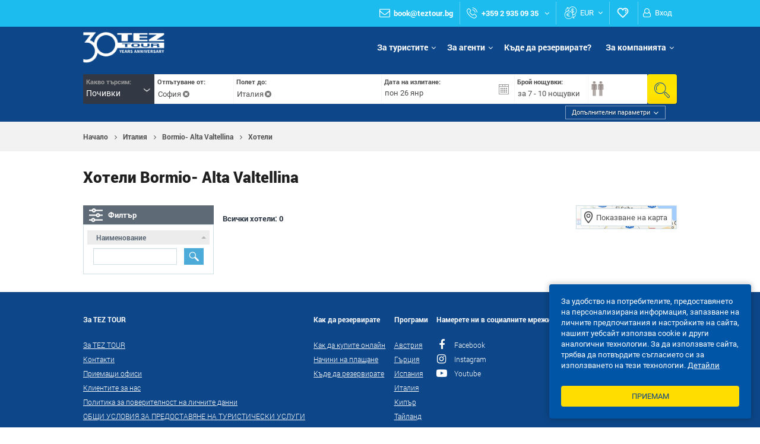

--- FILE ---
content_type: text/html; charset=utf-8
request_url: https://www.teztour.bg/resorts/italy/bormio-alta-valtellina/hotels.bg.html
body_size: 61173
content:
<!DOCTYPE html>
<html lang="bg" prefix="og: http://ogp.me/ns#">
<head>
    <title>Хотели Bormio- Alta Valtellina  - Tez Tour - самолетни почивки в Турция, Египет, Гърция, Италия, Тунис, Испания, Екзотики и други</title><meta name="description" content="Почивки с Тез Тур по света и у нас. Полети до Турция, Египет, Гърция, Италия, Тунис и други. Гарантирано качество и перфектно обслужване от собствени офиси." />
    <script src='https://www.google.com/recaptcha/api.js?hl=en&render=explicit'></script>

            <meta name="robots" content="index, follow"/>
    

        <link rel="canonical" href="https://www.teztour.bg/resorts/italy/bormio-alta-valtellina/hotels.bg.html" />
    <meta charset="utf-8" />
    <meta http-equiv="pragma" content="no-cache" />



    <link rel="manifest" href="/static/scripts/manifest.json">
    <link rel="shortcut icon" href="/static/photos/touroperatorssellers/orig/53/53/4986010525e4cecb387ed2.png" type="image/png">
<meta property="og:image" content="https://www.teztour.bg/static/photos/agencies/orig/64/64722/1478544596397494f9e6d5.png"/>
<meta property="og:locale" content="bg-BG"/>
<meta property="og:type" content="website"/>
<meta property="og:url" content="https://www.teztour.bg"/>



<meta name="viewport" content="width=device-width, initial-scale=1, maximum-scale=1" />



<link href="/static/scripts/fancybox/jquery.fancybox.css" media="all" rel="stylesheet" type="text/css" />
<link href="/static/scripts/fotorama/fotorama.css" media="all" rel="stylesheet" type="text/css" />
<link href="/static/scripts/progress-buttons/style.css" media="screen" rel="stylesheet" type="text/css" />
<link href="/static/scripts/datetimepicker/jquery.datetimepicker.css" media="screen" rel="stylesheet" type="text/css" />
<link href="/static/scripts/chosen/chosen.min.css" media="screen" rel="stylesheet" type="text/css" />
<link href="/static/css/themes/base/jquery.ui.datepicker.css" media="all" rel="stylesheet" type="text/css" />
<link href="/static/css/ui_custom.css" media="all" rel="stylesheet" type="text/css" />
<link href="/static/css/fonts.css" media="all" rel="stylesheet" type="text/css" />
<link href="/static/css/main-form.css?v=7.68" media="all" rel="stylesheet" type="text/css" />
<link href="/static/css/page-content.css?v=7.68" media="all" rel="stylesheet" type="text/css" />
<link href="/static/main/css/style.css?v=7.68" media="all" rel="stylesheet" type="text/css" />
<link href="/static/main/css/media-queries.css" media="all" rel="stylesheet" type="text/css" /><!--[if IE]>
<link type="text/css" rel="stylesheet" media="screen" href="/static/css/ie_all.css"/>
<![endif]-->
<!--[if lte IE 8]>
<link type="text/css" rel="stylesheet" media="screen" href="/static/css/ie.css"/>
<![endif]-->
<!--[if IE 7]>
<link type="text/css" rel="stylesheet" media="screen" href="/static/css/ie_seven.css"/>
<![endif]-->


    <style>
                
        
                    .block-h2, .main-title-page{ font-family:roboto_black; }
        
        
                    .header.header-separate, .header-content > .bottom-panel, .sticked-header-view .header.header-separate > .section-header, .sticked-header-view .header.fixed, .bestoffers-form-section,
            .dark-page-boooking .your-cart .top-form-heading{
                background: #0d4789;
            }
                            .header-content .top-panel {
                background: #1cbdee;
                border-bottom: 0 none;
            }
                            .header-content .right-list .head-point, .header-content .head-point .login-btn,
            .header.header-separate .section-header .option-field-i.block-login .i, /*.section-header .option-field-i .link,*/
            .header-content .head-point .menu-item,
            .dark-page-boooking .your-cart .top-form-heading,
            .section-header .option-field-i.block-login .i,
            .section-header .option-field-i{
                color: #ffffff;
            }
                            .header-content .head-point .item-field .icon,
            .header-content .head-point > div > .favourite-ico,
            .header-content .head-point .login-btn i,
            .header-content .region-title > i,
            .header-content .right-list .head-point.currency > i,
            .header.header-separate .section-header .option-field-i .icon,
            .header.header-separate .section-header .phone-option-field .item-title,
            .header.header-separate .section-header .email-option-field .item-title,
            .section-header .option-field-i .icon{
                color: #ffffff;
            }
                                        footer, footer .exchange-rates .title > span {
                background: #0d4789;
            }
            footer .exchange-rates  .delimiter-line:before{border-left-color: #0d4789}
                                                                        
        
                .top_filters .options_block,
        .options_block.form-hover:after,
        .options_block .search_form.main_form,
        .options_block.blue_bg{background: #0d4789}
        
        
                    .over-bg{
                background: -moz-linear-gradient(top, rgba(255, 255, 255, 0) 75%, #1d4889 100%);
                background: -webkit-gradient(linear, left top, left bottom, color-stop(75%, rgba(255, 255, 255, 0)), color-stop(100%, #1d4889));
                background: -webkit-linear-gradient(top, rgba(255, 255, 255, 0) 75%, #1d4889 100%);
                background: -o-linear-gradient(top, rgba(255, 255, 255, 0) 75%, #1d4889 100%);
                background: -ms-linear-gradient(top, rgba(255, 255, 255, 0) 75%, #1d4889 100%);
                background: linear-gradient(to bottom, rgba(255, 255, 255, 0) 75%, #1d4889 100%);
            }
            .tile .tile-bg{
                /*background: -moz-linear-gradient(top, rgba(255, 255, 255, 0) 0%, #1d4889 100%);
                background: -webkit-gradient(linear, left top, left bottom, color-stop(0%, rgba(255, 255, 255, 0)), color-stop(100%, #1d4889));
                background: -webkit-linear-gradient(top, rgba(255, 255, 255, 0) 0%, #1d4889 100%);
                background: -o-linear-gradient(top, rgba(255, 255, 255, 0) 0%, #1d4889 100%);
                background: -ms-linear-gradient(top, rgba(255, 255, 255, 0) 0%, #1d4889 100%);
                background: linear-gradient(to bottom, rgba(255, 255, 255, 0) 0%, #1d4889 100%);*/

                background: -moz-linear-gradient(top, rgba(0,0,0,0) 0%, rgba(0,0,0,0) 43%, #1d4889 100%);
                background: -webkit-linear-gradient(top, rgba(0,0,0,0) 0%, rgba(0,0,0,0) 43%, #1d4889 100%);
                background: linear-gradient(to bottom, rgba(0,0,0,0) 0%, rgba(0,0,0,0) 43%, #1d4889 100%);
                filter: progid:DXImageTransform.Microsoft.gradient( startColorstr='#000d325c', endColorstr='#cc000000',GradientType=0 );
            }
            .grid-visible-point.ver-2 .image_row .left-line-field:after{
                background: -moz-linear-gradient(top, rgba(0,0,0,0) 0%, rgba(0,0,0,0.1) 23%, #1d4889 100%);
                background: -webkit-linear-gradient(top, rgba(0,0,0,0) 0%,rgba(0,0,0,0.1) 23%,#1d4889 100%);
                background: linear-gradient(to bottom, rgba(0,0,0,0) 0%,rgba(0,0,0,0.1) 23%,#1d4889 100%);
            }
                    .image-effect:hover .over-bg, .column-list-view .bottom-part, .column-list-view .brick .hover-text-box, .hover-description, .hotel_point .image_row .left-line-field, .tile .tile-item:hover .tile-bg{
                background: rgba(29,72,137, 0.7);
            }
        
                    .menu-active .fixed-bottom-mob-panel,
            .menu-active .right-menu-part, .hide-menu-items,
            .adaptive-menu-inner{background: #0d4789}
        
        
        
        
                    .basket-button span{background: none!important;}
            .basket-button span:before{content: '\f08a'; font-family: 'FontAwesome'; color: #fff; font-size: 26px;line-height: 49px; height: 26px;}
            .basket-button.bg-35 span:before{font-size: 22px; height: 22px; line-height: 39px;}
            .basket-button.bg-25 span:before{font-size: 16px; line-height: 27px; height: 16px;}
            .basket-buy-ico i{display: none}
            .basket-buy-ico:before{content: '\f08a'; font-family: 'FontAwesome'; color: #5E4E75; font-size: 26px; height: 26px; line-height: 47px;}
            .list-numbers .basket-buy-ico:before{line-height: 37px;}
            .basket-buy-ico:hover:before, .basket-buy-ico.is-check:before{color: #fff}
            .cart-item-icon i{font-size: 23px;}
            .cart-item-icon i:before{content: '\f08a'; font-family: 'FontAwesome';}
            </style>
<meta name="facebook-domain-verification" content="4fzm5a3ft6f4dp6uhhs2hu0awc3k67"/>
<!-- Google Tag Manager -->
<script>(function(w,d,s,l,i){w[l]=w[l]||[];w[l].push({'gtm.start':
new Date().getTime(),event:'gtm.js'});var f=d.getElementsByTagName(s)[0],
j=d.createElement(s),dl=l!='dataLayer'?'&l='+l:'';j.async=true;j.src=
'https://www.googletagmanager.com/gtm.js?id='+i+dl;f.parentNode.insertBefore(j,f);
})(window,document,'script','dataLayer','GTM-NPGM5T9');</script>
<!-- End Google Tag Manager -->

<!-- Meta Pixel Code -->
<script>
!function(f,b,e,v,n,t,s)
{if(f.fbq)return;n=f.fbq=function(){n.callMethod?
n.callMethod.apply(n,arguments):n.queue.push(arguments)};
if(!f._fbq)f._fbq=n;n.push=n;n.loaded=!0;n.version='2.0';
n.queue=[];t=b.createElement(e);t.async=!0;
t.src=v;s=b.getElementsByTagName(e)[0];
s.parentNode.insertBefore(t,s)}(window, document,'script',
'https://connect.facebook.net/en_US/fbevents.js');
fbq('init', '1054082952134755');
fbq('track', 'PageView');
</script>
<noscript><img height="1" width="1" style="display:none"
src="https://www.facebook.com/tr?id=1054082952134755&ev=PageView&noscript=1"
/></noscript>
<!-- End Meta Pixel Code --><script type="text/javascript" src="/static/scripts/jquery-1.9.1.min.js"></script>
<script type="text/javascript" src="/static/scripts/main.min.js?v=11.11"></script>
<script type="text/javascript" src="/static/scripts/jquery.mCustomScrollbar/jquery.mCustomScrollbar.concat.min.js"></script>
<script type="text/javascript" src="/static/scripts/moment-with-locales.min.js"></script>
<script type="text/javascript" src="/static/scripts/styled.js?v=11.11"></script>
<script type="text/javascript" src="/static/scripts/datetimepicker/jquery.datetimepicker.min.js"></script>
<script type="text/javascript" src="/static/scripts/chosen/chosen.jquery.min.js"></script>
<script type="text/javascript" src="/static/scripts/custom/search/scripts.js?v=11.11"></script>
<script type="text/javascript" src="/static/scripts/custom/search/transfer.js?v=11.11"></script>
<script type="text/javascript" src="/static/scripts/custom/search/flight.js?v=11.11"></script>
<script type="text/javascript" src="/static/scripts/custom/search/tour2.js?v=11.11"></script>
<script type="text/javascript" src="/static/scripts/jquery-date-range/jquery.daterangepicker.js"></script>
<script type="text/javascript" src="/static/scripts/custom/search/excursion.js?v=11.11"></script>
<script type="text/javascript" src="/static/scripts/tipsy/jquery.tipsy.js"></script>
<script type="text/javascript" src="/static/scripts/custom/filter.js"></script>
<script type="text/javascript" src="/static/scripts/progress-buttons/script.js"></script>
<script type="text/javascript" src="/static/scripts/custom/hotelsearch.js"></script>
<script type="text/javascript" src="/static/scripts/fancybox/jquery.fancybox.js"></script>
<script type="text/javascript" src="/static/scripts/fotorama/fotorama.js"></script><script>var GlobalConfig = {"tos":53,"aid":"64722"}</script>
    <script>
                Helper._isB2C = 1;
                        $(function() {
            Helper.setCookie('lang', 'bg', 1);
            $('body').data('time', (new Date()).getTime());
            setInterval(function() {
                try {
                                        $('.price-box-hint').each(function() {
                        var ui = $(this);
                        if(undefined == ui.data('tipsy')) {
                            ui.tipsy({title: function() { return $(this).data('pricehint') }, html: true });
                        }
                    });
                    $('.tipsy-hint:not(.is-inithint)').each(function() {
                        var ui = $(this);
                        if(undefined == ui.data('tipsy')) {
                            ui.tipsy({gravity: undefined == ui.data('gravity') ? $.fn.tipsy.autoNS : ui.data('gravity'),
                                title: function() {
                                    if(undefined == $(this).data('tipsyhint'))
                                        return $(this).data('title');
                                    return $($(this).data('tipsyhint')).html();
                                },
                                trigger: undefined == ui.data('tipsy-trigger') ? 'hover' : ui.data('tipsy-trigger'),
                                html: true }).addClass('is-inithint');
                        }
                    });
                } catch (e) {
                    console.log(e);
                }
            }, 1000);
            $('.mobile_filter_btn:not(.is-self-handler)').on('click', function () {
                $('.filterMobileModal').show();
            });
                    })
    </script>

    <style>
        .fav-view .add-to-select{
            display: block;
        }
        /*.fav-view .status_list {
            padding-left: 21px;
        }*/
        td .fav-view.right-offset .text-left {
            padding-left: 25px
        }
        .filters .counter {
            display: none!important;
        }
        #modal-overlay.not-close {
            opacity: 0.7;
            z-index: 400;
        }
    </style>

    </head>
<body data-lang="bg" class="        styled-content  is-desktop   testLimit">
    <div class="currency-settings" style="display: none" data-currencies='{"5561":"$","8390":"\u20bd","18864":"\u20ac","46688":"\u0433\u0440\u043d.","46693":"\u00a3 ","51164":"LE","51169":"\u20b9","52239":"\u0e3f","122196":"\u20b8","141410":"\u043b\u0432","160283":"RON","304361":"Dh","533067":"BYN","533070":"\u20a9","3014990":"L"}' data-roundtype="0"></div>
                    <header id="page-header">
    <div class="header-content">
        <div class="top-panel ">
    <div class="limit">
                                    
        <div class="block-right">
            <ul class="right-list">
                                <li>
                    <div class="head-point">
                        <div class="item-field">
                            <div class="icon" style="margin-right: 3px;"><i class="fa fa-envelope-o" aria-hidden="true"></i></div>
                            <div class="item-title"><strong><a style="color: inherit" href="mailto:book@teztour.bg">book@teztour.bg</a></strong></div>
                        </div>
                    </div>
                </li>
                                                                    <li>
                        <div class="head-point">
                                                        <div class="item-field dropButton drop-068ce82e57a3f7573bf10377065198df"  data-target="drop-068ce82e57a3f7573bf10377065198df">
                                <div class="icon"><i class="icon-set-icon-phone"></i></div>
                                <div class="item-title phone iconPhone">
                                                                            <span class="font_bold">+359 2 935 09 35</span>                                                                        <i class="fa fa-angle-down"></i>
                                </div>
                            </div>
                            <div class="dropdown-box dropbox-dd dropTarget drop-068ce82e57a3f7573bf10377065198df" data-dropparent="drop-068ce82e57a3f7573bf10377065198df">
                                <div class="top-box">
                                                                            <p>+359 700 46 600</p>
                                                                            <p> +359 894 44 56 24</p>
                                                                                                                                                                                </div>
                                                                <a href="javascript:void(0)" onclick="Helper.B2C.getRequestCallWindow()" class="yellow_btn">позвънете</a>
                                                            </div>
                        </div>
                    </li>
                                
                
                                                    <li>
                        <div class="head-point currency">
                            <i class="icon_set_1_icon-36"></i>
                            <div class="combo currency-choose-box" data-currencies='{"18864":"\u20ac","141410":"\u043b\u0432"}' data-roundtype="0">
                                <div class="current">EUR</div>
                                <div class="arrow"><i class="fa fa-angle-down"></i></div>
                                <div class="dropdown dropdown-box dropbox-dd">
                                <ul>
                                                                                                                <li onclick="window.location ='/resorts/italy/bormio-alta-valtellina/hotels.bg.html?q=resorts/italy/bormio-alta-valtellina/hotels.bg.html&currency=18864'">
                                            <span class="uppercase">EUR</span>
                                        </li>
                                                                            <li onclick="window.location ='/resorts/italy/bormio-alta-valtellina/hotels.bg.html?q=resorts/italy/bormio-alta-valtellina/hotels.bg.html&currency=141410'">
                                            <span class="uppercase">BGN</span>
                                        </li>
                                                                    </ul>
                                <input type="hidden"/>
                            </div>
                        </div>
                    </li>
                
                                                        <li class="favorite-box">
                        <div class="head-point favourite">
                            <div class="field-box likes dropButton favoriteButton favbtn-ea2daaa0861239e9dfe2ae074963c9d5" data-target="favlist-ea2daaa0861239e9dfe2ae074963c9d5" onclick="Favorites.getData('/favorites/blockdata/dropkey/ea2daaa0861239e9dfe2ae074963c9d5.bg.html', this)">
                                <i class="icon-set2-heart favourite-ico"></i>                                <span class="favorite-counter-box" style="display: none">0</span>
                            </div>
                            <div class="favorite-list-box"></div>

                        </div>
                    </li>
                                                        <li class="t-head-auth-box">
                            <div class="head-point block-login auth-box">
                                <a href="/login" class="login-btn t-head-login-btn" target="_blank"><i class="fa fa-user-o" aria-hidden="true"></i>Вход</a>
                                                            </div>
                        </li>
                                                </ul>
                    </div>
        <div style="clear: both"></div>
    </div>
</div>        <div class="bottom-panel">
            <div class="limit">
                <div class="flex-container">
                    <div class="mobile-header-panel">
                                                                                <div class="left-logo-part i">
                                <a href="/" class="logo hide-line">
                                                                        <img class="t-logo"  src="/static/images/newYear/anniversary_logo_bg.png" alt="ПРАЙВИТ ПЪРСЪН СОФИЯ"/>
                                                                                                        </a>
                                                            </div>

                                                            <div class="adapt-phone head-options"><div class="item"><a href="tel:+359 2 935 09 35" style="text-decoration: none" class="icon"><i class="icon-set-icon-phone"></i></a></div></div>
                                                    
                                                                    </div>

                    
<div class="right-menu-part">
    <div id="menuCompressedClientSide" class="menu-compressed client-side i">
        <ul>
                                <li class="has-arr">
                            <a id="menu-item11915" href="javascript:void(0)" class=" " title="За туристите ">
        За туристите     </a>
                                                    <div class="submenu l-1">
                                <ul>
                                                                            <li >
                                                <a id="menu-item11918" href="/page/kak-kupit-onlayn" class=" link" title="Как да купите онлайн">
        Как да купите онлайн    </a>
                                                                                    </li>
                                                                            <li >
                                                <a id="menu-item11921" href="/page/usloviya-oplatyi" class=" link" title="Начини на плащане ">
        Начини на плащане     </a>
                                                                                    </li>
                                                                            <li >
                                                <a id="menu-item16738" href="https://www.teztour.bg/page/tbi-credit.bg.html" class=" link" title="Купи на вноски">
        Купи на вноски    </a>
                                                                                    </li>
                                                                            <li >
                                                <a id="menu-item11924" href="/page/pamyatka-turista" class=" link" title="Полезно за туриста ">
        Полезно за туриста     </a>
                                                                                    </li>
                                                                            <li >
                                                <a id="menu-item11927" href="/offices" class=" link" title="Къде да резервирате">
        Къде да резервирате    </a>
                                                                                    </li>
                                                                            <li >
                                                <a id="menu-item11930" href="https://www.teztour.bg/page/pochivki-ekskurzii.bg.html" class=" link" title="Програми">
        Програми    </a>
                                                                                    </li>
                                                                            <li >
                                                <a id="menu-item11933" href="/listing/index/id/news" class=" link" title="Новини">
        Новини    </a>
                                                                                    </li>
                                                                            <li >
                                                <a id="menu-item16131" href="/page/gorivna-taksa" class=" link" title="Горивни такси">
        Горивни такси    </a>
                                                                                    </li>
                                                                    </ul>
                            </div>
                                            </li>
                                    <li class="has-arr">
                            <a id="menu-item11934" href="javascript:void(0)" class=" " title="За агенти ">
        За агенти     </a>
                                                    <div class="submenu l-1">
                                <ul>
                                                                            <li >
                                                <a id="menu-item11936" href="http://agent.teztour.bg" class=" link" title="Агентски панел">
        Агентски панел    </a>
                                                                                    </li>
                                                                    </ul>
                            </div>
                                            </li>
                                    <li >
                            <a id="menu-item11937" href="/offices" class=" link" title="Къде да резервирате? ">
        Къде да резервирате?     </a>
                                            </li>
                                    <li class="has-arr">
                            <a id="menu-item11943" href="javascript:void(0)" class=" " title="За компанията ">
        За компанията     </a>
                                                    <div class="submenu l-1">
                                <ul>
                                                                            <li >
                                                <a id="menu-item11945" href="/page/za-tez-tour" class=" link" title="За TEZ TOUR">
        За TEZ TOUR    </a>
                                                                                    </li>
                                                                            <li >
                                                <a id="menu-item11949" href="/page/kontaktyi" class=" link" title="Контакти">
        Контакти    </a>
                                                                                    </li>
                                                                            <li >
                                                <a id="menu-item16549" href="/page/klientite-za-nas" class=" link" title="Клиентите за нас">
        Клиентите за нас    </a>
                                                                                    </li>
                                                                    </ul>
                            </div>
                                            </li>
                                    </ul>
                <div class="adapt-menu">
            <div class="bars-box more-items-text dropButton drop-3584a46023cf43735a37d172343e92a5" data-target="drop-3584a46023cf43735a37d172343e92a5">Още <i class="fa fa-angle-down" aria-hidden="true"></i></div>
            <ul id="hideMenu" class="hide-menu-items dropTarget drop-3584a46023cf43735a37d172343e92a5" data-dropparent="drop-3584a46023cf43735a37d172343e92a5">
            </ul>
        </div>
    </div>

    </div>
                </div>
                <div style="clear: both;"></div>
            </div>
        </div>
    </div>
    </header>
<script>
    HamburgersMenu.init();
</script>
                    <div id="content" class="content">
            
<div class="hotel_search no-auth-full-map mob-map-visible" style="background: #fff">
                            <div class="top-position-panel">
    <div class="top_filters">
        <div class="options_block">
            <div class="limit">
                <div class="mobile-parent-row ">
                    <div class="mobile_filter_btn"><div class="blue_btn"><i class="icon-set-filter"></i>Филтър</div></div>
                    <a href="javascript:void(0)" id="open_form_mobile" data-text-close-form="Промяна на търсенето" data-text-open-form="Да се скрие формата" class="blue_btn toggle-form-mobile">Промяна на търсенето</a>
        <script>
            $(function() {
                SearchForm.init({"dateFormat":"ddd DD MMM","isMobile":false,"lang":"bg","isB2C":1,"screenWidth":null});
            });
        </script>

                <div id="search-block " class="search_form main_form dark forms  listing-view" style="">


            <div class="limit">
                                            
                                    <div class="form-part product-select-col" id="product-select-col" >
                                                <label>Какво търсим:</label>
                                                <div class="combo">
                            <div class="current">Почивки</div>
                            <div class="arrow"></div>
                            <div class="dropdown">
                                <ul>
                                                                        <li onclick=" SearchForm.setForm('tours', this);">Почивки</li>
                                                                        <li onclick=" SearchForm.setForm('planner', this);">Хотел+Полет</li>
                                                                        <li onclick=" SearchForm.setForm('main', this);">Хотели</li>
                                                                        <li onclick=" SearchForm.setForm('flights', this);">Самолетни билети</li>
                                                                    </ul>
                            </div>
                        </div>
                    </div>

                    <script>
                        function setFormCss(param) {
                            // if (param == 'flights' || param == 'etransfers') {
                            //     $('#product-select-col').css("top", "25px");
                            // } else {
                                $('#product-select-col').css("top", "0");
                            // }
                            
                            $('#zm-left-plus').css("display", "none");
                            $('#zm-right-plus').css("display", "none");
                            $('#search-block').css("overflow", "initial");
                        }
                    </script>
                                                                                                <div class="box visible ns-tours tour-section">
                            <script>
    $(function () {
        SearchForm.Tour.init('form-tour-510cfa105e291f54fbdfcfa1f83a8ce6');
    });
</script>
<form  id="form-tour-510cfa105e291f54fbdfcfa1f83a8ce6" data-lang="bg" action="/search/tours" method="POST" data-errrortext='{"emptyguest":"\u0412\u044b\u0431\u0435\u0440\u0438\u0442\u0435 \u043a\u043e\u043b\u0438\u0447\u0435\u0441\u0442\u0432\u043e \u0442\u0443\u0440\u0438\u0441\u0442\u043e\u0432"}' data-required="adults,minNights,maxNights,before,after,cityId,countryId"
      class="with-flight   is-change is-init isInit searchFormHotels tour new-ver    searchform-tours " onsubmit="return SearchForm.callbackSubmitForm(this);">
    <input type="hidden" value="tours" name="namespace"/>
    <input name="before" type="hidden" value="">
    <input name="after" type="hidden" value="">
    <input type="hidden" class="input-adults" name="adults" value="2"/>
    <input type="hidden" name="minNights" value="7" class="minNights">
    <input type="hidden" name="maxNights" value="10" class="maxNights">
            <input type="hidden" name="dtype" value="period">
        <input type="hidden" name="v" value="2">
            <div class="form-inner">
         <div class="form-parts-row" style="position: relative">
                            <div class="form-part cols-6 search-place-field">
    <label>Отпътуване от:</label>
    <div class="search-field-head dropButton d-17689688269710" data-target="d-17689688269710" onclick="SearchForm.Point.clickDropBtn(this)">
        <div class="row-container">
            <div class="form-cell input-place-container">
                <input type="hidden" value="269" name="cityId">
                <div class="input-place-container-inner">
                    <div class="input-place">
                        <div class="checked-place-box">
                                                            <div class="checked-place" onclick="SearchForm.Tour.Point.Dep.choose(this)">
                                    София                                    <div class="checked-place-close">
                                        <i class="fa fa-times-circle" aria-hidden="true"></i>
                                    </div>
                                </div>
                                                        </div>
                        <div class="input-enter-text">
                            <input type="text" name="" value="" class="search-field-input" oninput="SearchForm.changeInputWidth(this);SearchForm.Tour.Point.Dep.autocomplete(this)" onkeydown="if(8 == event.keyCode) {SearchForm.Tour.Point.Dep.autocomplete(this, true)}">
                        </div>
                        <div class="input-buffer"></div>
                    </div>
                </div>
            </div>
        </div>
    </div>

    <div class="input-place-drop  dropTarget d-17689688269710" data-dropparent="d-17689688269710">
        <input type="hidden" class="drop-input" onchange="SearchForm.Tour.Point.Dep.afterToggle(this)">
                <div class="input-place-drop-inner">
                                    <div class="scroll-content drop-custom-scroll">
                                        <div class="place-list one-place-check">
                                                                                <div class="category-box">
                                <div class="category-name">България</div>
                                                                    <div class="place-list-item " onclick="SearchForm.Tour.Point.Dep.choose(this)">
                                        <i class="fa fa-building-o left-ico" aria-hidden="true"></i>
                                        <div class="text-row">
                                            <div class="name" data-id="554">Бургас</div>
                                        </div>
                                    </div>
                                                                    <div class="place-list-item " onclick="SearchForm.Tour.Point.Dep.choose(this)">
                                        <i class="fa fa-building-o left-ico" aria-hidden="true"></i>
                                        <div class="text-row">
                                            <div class="name" data-id="1903">Варна</div>
                                        </div>
                                    </div>
                                                                    <div class="place-list-item " onclick="SearchForm.Tour.Point.Dep.choose(this)">
                                        <i class="fa fa-building-o left-ico" aria-hidden="true"></i>
                                        <div class="text-row">
                                            <div class="name" data-id="552">Пловдив</div>
                                        </div>
                                    </div>
                                                                    <div class="place-list-item hover is-check" onclick="SearchForm.Tour.Point.Dep.choose(this)">
                                        <i class="fa fa-building-o left-ico" aria-hidden="true"></i>
                                        <div class="text-row">
                                            <div class="name" data-id="269">София</div>
                                        </div>
                                    </div>
                                                            </div>
                                                                                <div class="category-box">
                                <div class="category-name">Беларус</div>
                                                                    <div class="place-list-item " onclick="SearchForm.Tour.Point.Dep.choose(this)">
                                        <i class="fa fa-building-o left-ico" aria-hidden="true"></i>
                                        <div class="text-row">
                                            <div class="name" data-id="276">Brest</div>
                                        </div>
                                    </div>
                                                                    <div class="place-list-item " onclick="SearchForm.Tour.Point.Dep.choose(this)">
                                        <i class="fa fa-building-o left-ico" aria-hidden="true"></i>
                                        <div class="text-row">
                                            <div class="name" data-id="190">Gomel</div>
                                        </div>
                                    </div>
                                                                    <div class="place-list-item " onclick="SearchForm.Tour.Point.Dep.choose(this)">
                                        <i class="fa fa-building-o left-ico" aria-hidden="true"></i>
                                        <div class="text-row">
                                            <div class="name" data-id="1642">Grodno</div>
                                        </div>
                                    </div>
                                                                    <div class="place-list-item " onclick="SearchForm.Tour.Point.Dep.choose(this)">
                                        <i class="fa fa-building-o left-ico" aria-hidden="true"></i>
                                        <div class="text-row">
                                            <div class="name" data-id="61">Minsk</div>
                                        </div>
                                    </div>
                                                                    <div class="place-list-item " onclick="SearchForm.Tour.Point.Dep.choose(this)">
                                        <i class="fa fa-building-o left-ico" aria-hidden="true"></i>
                                        <div class="text-row">
                                            <div class="name" data-id="7242">Mogilev</div>
                                        </div>
                                    </div>
                                                                    <div class="place-list-item " onclick="SearchForm.Tour.Point.Dep.choose(this)">
                                        <i class="fa fa-building-o left-ico" aria-hidden="true"></i>
                                        <div class="text-row">
                                            <div class="name" data-id="129">Vitebsk</div>
                                        </div>
                                    </div>
                                                            </div>
                                                                                <div class="category-box">
                                <div class="category-name">Египет</div>
                                                                    <div class="place-list-item " onclick="SearchForm.Tour.Point.Dep.choose(this)">
                                        <i class="fa fa-building-o left-ico" aria-hidden="true"></i>
                                        <div class="text-row">
                                            <div class="name" data-id="1473">Cairo (out)</div>
                                        </div>
                                    </div>
                                                            </div>
                                                                                <div class="category-box">
                                <div class="category-name">Естония</div>
                                                                    <div class="place-list-item " onclick="SearchForm.Tour.Point.Dep.choose(this)">
                                        <i class="fa fa-building-o left-ico" aria-hidden="true"></i>
                                        <div class="text-row">
                                            <div class="name" data-id="178">Tallinn</div>
                                        </div>
                                    </div>
                                                            </div>
                                                                                <div class="category-box">
                                <div class="category-name">Казахстан</div>
                                                                    <div class="place-list-item " onclick="SearchForm.Tour.Point.Dep.choose(this)">
                                        <i class="fa fa-building-o left-ico" aria-hidden="true"></i>
                                        <div class="text-row">
                                            <div class="name" data-id="1754">Aktau</div>
                                        </div>
                                    </div>
                                                                    <div class="place-list-item " onclick="SearchForm.Tour.Point.Dep.choose(this)">
                                        <i class="fa fa-building-o left-ico" aria-hidden="true"></i>
                                        <div class="text-row">
                                            <div class="name" data-id="202">Aktobe</div>
                                        </div>
                                    </div>
                                                                    <div class="place-list-item " onclick="SearchForm.Tour.Point.Dep.choose(this)">
                                        <i class="fa fa-building-o left-ico" aria-hidden="true"></i>
                                        <div class="text-row">
                                            <div class="name" data-id="146">Almaty</div>
                                        </div>
                                    </div>
                                                                    <div class="place-list-item " onclick="SearchForm.Tour.Point.Dep.choose(this)">
                                        <i class="fa fa-building-o left-ico" aria-hidden="true"></i>
                                        <div class="text-row">
                                            <div class="name" data-id="307">Astana</div>
                                        </div>
                                    </div>
                                                                    <div class="place-list-item " onclick="SearchForm.Tour.Point.Dep.choose(this)">
                                        <i class="fa fa-building-o left-ico" aria-hidden="true"></i>
                                        <div class="text-row">
                                            <div class="name" data-id="181">Atyrau</div>
                                        </div>
                                    </div>
                                                                    <div class="place-list-item " onclick="SearchForm.Tour.Point.Dep.choose(this)">
                                        <i class="fa fa-building-o left-ico" aria-hidden="true"></i>
                                        <div class="text-row">
                                            <div class="name" data-id="397">Karagandy</div>
                                        </div>
                                    </div>
                                                                    <div class="place-list-item " onclick="SearchForm.Tour.Point.Dep.choose(this)">
                                        <i class="fa fa-building-o left-ico" aria-hidden="true"></i>
                                        <div class="text-row">
                                            <div class="name" data-id="1800">Kostanay</div>
                                        </div>
                                    </div>
                                                                    <div class="place-list-item " onclick="SearchForm.Tour.Point.Dep.choose(this)">
                                        <i class="fa fa-building-o left-ico" aria-hidden="true"></i>
                                        <div class="text-row">
                                            <div class="name" data-id="428">Oskemen</div>
                                        </div>
                                    </div>
                                                                    <div class="place-list-item " onclick="SearchForm.Tour.Point.Dep.choose(this)">
                                        <i class="fa fa-building-o left-ico" aria-hidden="true"></i>
                                        <div class="text-row">
                                            <div class="name" data-id="263">Pavlodar</div>
                                        </div>
                                    </div>
                                                                    <div class="place-list-item " onclick="SearchForm.Tour.Point.Dep.choose(this)">
                                        <i class="fa fa-building-o left-ico" aria-hidden="true"></i>
                                        <div class="text-row">
                                            <div class="name" data-id="800">Semey</div>
                                        </div>
                                    </div>
                                                                    <div class="place-list-item " onclick="SearchForm.Tour.Point.Dep.choose(this)">
                                        <i class="fa fa-building-o left-ico" aria-hidden="true"></i>
                                        <div class="text-row">
                                            <div class="name" data-id="464">Shymkent</div>
                                        </div>
                                    </div>
                                                            </div>
                                                                                <div class="category-box">
                                <div class="category-name">Киргизия</div>
                                                                    <div class="place-list-item " onclick="SearchForm.Tour.Point.Dep.choose(this)">
                                        <i class="fa fa-building-o left-ico" aria-hidden="true"></i>
                                        <div class="text-row">
                                            <div class="name" data-id="278">Bishkek</div>
                                        </div>
                                    </div>
                                                            </div>
                                                                                <div class="category-box">
                                <div class="category-name">Латвия</div>
                                                                    <div class="place-list-item " onclick="SearchForm.Tour.Point.Dep.choose(this)">
                                        <i class="fa fa-building-o left-ico" aria-hidden="true"></i>
                                        <div class="text-row">
                                            <div class="name" data-id="59">Riga</div>
                                        </div>
                                    </div>
                                                            </div>
                                                                                <div class="category-box">
                                <div class="category-name">Литва</div>
                                                                    <div class="place-list-item " onclick="SearchForm.Tour.Point.Dep.choose(this)">
                                        <i class="fa fa-building-o left-ico" aria-hidden="true"></i>
                                        <div class="text-row">
                                            <div class="name" data-id="456">Kaunas</div>
                                        </div>
                                    </div>
                                                                    <div class="place-list-item " onclick="SearchForm.Tour.Point.Dep.choose(this)">
                                        <i class="fa fa-building-o left-ico" aria-hidden="true"></i>
                                        <div class="text-row">
                                            <div class="name" data-id="196">Vilnius</div>
                                        </div>
                                    </div>
                                                            </div>
                                                                                <div class="category-box">
                                <div class="category-name">Молдова</div>
                                                                    <div class="place-list-item " onclick="SearchForm.Tour.Point.Dep.choose(this)">
                                        <i class="fa fa-building-o left-ico" aria-hidden="true"></i>
                                        <div class="text-row">
                                            <div class="name" data-id="1750">Chisinau</div>
                                        </div>
                                    </div>
                                                            </div>
                                                                                <div class="category-box">
                                <div class="category-name">Румъния</div>
                                                                    <div class="place-list-item " onclick="SearchForm.Tour.Point.Dep.choose(this)">
                                        <i class="fa fa-building-o left-ico" aria-hidden="true"></i>
                                        <div class="text-row">
                                            <div class="name" data-id="636">Arad</div>
                                        </div>
                                    </div>
                                                                    <div class="place-list-item " onclick="SearchForm.Tour.Point.Dep.choose(this)">
                                        <i class="fa fa-building-o left-ico" aria-hidden="true"></i>
                                        <div class="text-row">
                                            <div class="name" data-id="2060">Bacau</div>
                                        </div>
                                    </div>
                                                                    <div class="place-list-item " onclick="SearchForm.Tour.Point.Dep.choose(this)">
                                        <i class="fa fa-building-o left-ico" aria-hidden="true"></i>
                                        <div class="text-row">
                                            <div class="name" data-id="2063">Baia Mare</div>
                                        </div>
                                    </div>
                                                                    <div class="place-list-item " onclick="SearchForm.Tour.Point.Dep.choose(this)">
                                        <i class="fa fa-building-o left-ico" aria-hidden="true"></i>
                                        <div class="text-row">
                                            <div class="name" data-id="639">Brasov</div>
                                        </div>
                                    </div>
                                                                    <div class="place-list-item " onclick="SearchForm.Tour.Point.Dep.choose(this)">
                                        <i class="fa fa-building-o left-ico" aria-hidden="true"></i>
                                        <div class="text-row">
                                            <div class="name" data-id="2527">Bucuresti</div>
                                        </div>
                                    </div>
                                                                    <div class="place-list-item " onclick="SearchForm.Tour.Point.Dep.choose(this)">
                                        <i class="fa fa-building-o left-ico" aria-hidden="true"></i>
                                        <div class="text-row">
                                            <div class="name" data-id="634">Cluj-Napoca</div>
                                        </div>
                                    </div>
                                                                    <div class="place-list-item " onclick="SearchForm.Tour.Point.Dep.choose(this)">
                                        <i class="fa fa-building-o left-ico" aria-hidden="true"></i>
                                        <div class="text-row">
                                            <div class="name" data-id="633">Constanta</div>
                                        </div>
                                    </div>
                                                                    <div class="place-list-item " onclick="SearchForm.Tour.Point.Dep.choose(this)">
                                        <i class="fa fa-building-o left-ico" aria-hidden="true"></i>
                                        <div class="text-row">
                                            <div class="name" data-id="1878">Craiova</div>
                                        </div>
                                    </div>
                                                                    <div class="place-list-item " onclick="SearchForm.Tour.Point.Dep.choose(this)">
                                        <i class="fa fa-building-o left-ico" aria-hidden="true"></i>
                                        <div class="text-row">
                                            <div class="name" data-id="2058">Iasi</div>
                                        </div>
                                    </div>
                                                                    <div class="place-list-item " onclick="SearchForm.Tour.Point.Dep.choose(this)">
                                        <i class="fa fa-building-o left-ico" aria-hidden="true"></i>
                                        <div class="text-row">
                                            <div class="name" data-id="2055">Oradea</div>
                                        </div>
                                    </div>
                                                                    <div class="place-list-item " onclick="SearchForm.Tour.Point.Dep.choose(this)">
                                        <i class="fa fa-building-o left-ico" aria-hidden="true"></i>
                                        <div class="text-row">
                                            <div class="name" data-id="2053">Satu-Mare</div>
                                        </div>
                                    </div>
                                                                    <div class="place-list-item " onclick="SearchForm.Tour.Point.Dep.choose(this)">
                                        <i class="fa fa-building-o left-ico" aria-hidden="true"></i>
                                        <div class="text-row">
                                            <div class="name" data-id="2064">Sibiu</div>
                                        </div>
                                    </div>
                                                                    <div class="place-list-item " onclick="SearchForm.Tour.Point.Dep.choose(this)">
                                        <i class="fa fa-building-o left-ico" aria-hidden="true"></i>
                                        <div class="text-row">
                                            <div class="name" data-id="2052">Suceava</div>
                                        </div>
                                    </div>
                                                                    <div class="place-list-item " onclick="SearchForm.Tour.Point.Dep.choose(this)">
                                        <i class="fa fa-building-o left-ico" aria-hidden="true"></i>
                                        <div class="text-row">
                                            <div class="name" data-id="1891">Targu mures</div>
                                        </div>
                                    </div>
                                                                    <div class="place-list-item " onclick="SearchForm.Tour.Point.Dep.choose(this)">
                                        <i class="fa fa-building-o left-ico" aria-hidden="true"></i>
                                        <div class="text-row">
                                            <div class="name" data-id="2528">Timisoara</div>
                                        </div>
                                    </div>
                                                            </div>
                                                                                <div class="category-box">
                                <div class="category-name">Румъния (входящи)</div>
                                                                    <div class="place-list-item " onclick="SearchForm.Tour.Point.Dep.choose(this)">
                                        <i class="fa fa-building-o left-ico" aria-hidden="true"></i>
                                        <div class="text-row">
                                            <div class="name" data-id="14071">Suceava (incoming)</div>
                                        </div>
                                    </div>
                                                            </div>
                                                                                <div class="category-box">
                                <div class="category-name">Русия</div>
                                                                    <div class="place-list-item " onclick="SearchForm.Tour.Point.Dep.choose(this)">
                                        <i class="fa fa-building-o left-ico" aria-hidden="true"></i>
                                        <div class="text-row">
                                            <div class="name" data-id="1491">Abakan</div>
                                        </div>
                                    </div>
                                                                    <div class="place-list-item " onclick="SearchForm.Tour.Point.Dep.choose(this)">
                                        <i class="fa fa-building-o left-ico" aria-hidden="true"></i>
                                        <div class="text-row">
                                            <div class="name" data-id="112">Arhangelsk</div>
                                        </div>
                                    </div>
                                                                    <div class="place-list-item " onclick="SearchForm.Tour.Point.Dep.choose(this)">
                                        <i class="fa fa-building-o left-ico" aria-hidden="true"></i>
                                        <div class="text-row">
                                            <div class="name" data-id="248">Astrahan</div>
                                        </div>
                                    </div>
                                                                    <div class="place-list-item " onclick="SearchForm.Tour.Point.Dep.choose(this)">
                                        <i class="fa fa-building-o left-ico" aria-hidden="true"></i>
                                        <div class="text-row">
                                            <div class="name" data-id="96">Barnaul</div>
                                        </div>
                                    </div>
                                                                    <div class="place-list-item " onclick="SearchForm.Tour.Point.Dep.choose(this)">
                                        <i class="fa fa-building-o left-ico" aria-hidden="true"></i>
                                        <div class="text-row">
                                            <div class="name" data-id="119">Belgorod</div>
                                        </div>
                                    </div>
                                                                    <div class="place-list-item " onclick="SearchForm.Tour.Point.Dep.choose(this)">
                                        <i class="fa fa-building-o left-ico" aria-hidden="true"></i>
                                        <div class="text-row">
                                            <div class="name" data-id="95">Chelyabinsk</div>
                                        </div>
                                    </div>
                                                                    <div class="place-list-item " onclick="SearchForm.Tour.Point.Dep.choose(this)">
                                        <i class="fa fa-building-o left-ico" aria-hidden="true"></i>
                                        <div class="text-row">
                                            <div class="name" data-id="148">Ekaterinburg</div>
                                        </div>
                                    </div>
                                                                    <div class="place-list-item " onclick="SearchForm.Tour.Point.Dep.choose(this)">
                                        <i class="fa fa-building-o left-ico" aria-hidden="true"></i>
                                        <div class="text-row">
                                            <div class="name" data-id="1774">Elista</div>
                                        </div>
                                    </div>
                                                                    <div class="place-list-item " onclick="SearchForm.Tour.Point.Dep.choose(this)">
                                        <i class="fa fa-building-o left-ico" aria-hidden="true"></i>
                                        <div class="text-row">
                                            <div class="name" data-id="757">Groznyi</div>
                                        </div>
                                    </div>
                                                                    <div class="place-list-item " onclick="SearchForm.Tour.Point.Dep.choose(this)">
                                        <i class="fa fa-building-o left-ico" aria-hidden="true"></i>
                                        <div class="text-row">
                                            <div class="name" data-id="151">Irkutsk</div>
                                        </div>
                                    </div>
                                                                    <div class="place-list-item " onclick="SearchForm.Tour.Point.Dep.choose(this)">
                                        <i class="fa fa-building-o left-ico" aria-hidden="true"></i>
                                        <div class="text-row">
                                            <div class="name" data-id="98">Kaliningrad</div>
                                        </div>
                                    </div>
                                                                    <div class="place-list-item " onclick="SearchForm.Tour.Point.Dep.choose(this)">
                                        <i class="fa fa-building-o left-ico" aria-hidden="true"></i>
                                        <div class="text-row">
                                            <div class="name" data-id="63">Kazan</div>
                                        </div>
                                    </div>
                                                                    <div class="place-list-item " onclick="SearchForm.Tour.Point.Dep.choose(this)">
                                        <i class="fa fa-building-o left-ico" aria-hidden="true"></i>
                                        <div class="text-row">
                                            <div class="name" data-id="150">Kemerovo</div>
                                        </div>
                                    </div>
                                                                    <div class="place-list-item " onclick="SearchForm.Tour.Point.Dep.choose(this)">
                                        <i class="fa fa-building-o left-ico" aria-hidden="true"></i>
                                        <div class="text-row">
                                            <div class="name" data-id="169">Khabarovsk</div>
                                        </div>
                                    </div>
                                                                    <div class="place-list-item " onclick="SearchForm.Tour.Point.Dep.choose(this)">
                                        <i class="fa fa-building-o left-ico" aria-hidden="true"></i>
                                        <div class="text-row">
                                            <div class="name" data-id="107">Krasnodar</div>
                                        </div>
                                    </div>
                                                                    <div class="place-list-item " onclick="SearchForm.Tour.Point.Dep.choose(this)">
                                        <i class="fa fa-building-o left-ico" aria-hidden="true"></i>
                                        <div class="text-row">
                                            <div class="name" data-id="92">Krasnoyarsk</div>
                                        </div>
                                    </div>
                                                                    <div class="place-list-item " onclick="SearchForm.Tour.Point.Dep.choose(this)">
                                        <i class="fa fa-building-o left-ico" aria-hidden="true"></i>
                                        <div class="text-row">
                                            <div class="name" data-id="617">Magnitogorsk</div>
                                        </div>
                                    </div>
                                                                    <div class="place-list-item " onclick="SearchForm.Tour.Point.Dep.choose(this)">
                                        <i class="fa fa-building-o left-ico" aria-hidden="true"></i>
                                        <div class="text-row">
                                            <div class="name" data-id="254">Mahachkala</div>
                                        </div>
                                    </div>
                                                                    <div class="place-list-item " onclick="SearchForm.Tour.Point.Dep.choose(this)">
                                        <i class="fa fa-building-o left-ico" aria-hidden="true"></i>
                                        <div class="text-row">
                                            <div class="name" data-id="378">Mineralnye vody</div>
                                        </div>
                                    </div>
                                                                    <div class="place-list-item " onclick="SearchForm.Tour.Point.Dep.choose(this)">
                                        <i class="fa fa-building-o left-ico" aria-hidden="true"></i>
                                        <div class="text-row">
                                            <div class="name" data-id="34">Moscow</div>
                                        </div>
                                    </div>
                                                                    <div class="place-list-item " onclick="SearchForm.Tour.Point.Dep.choose(this)">
                                        <i class="fa fa-building-o left-ico" aria-hidden="true"></i>
                                        <div class="text-row">
                                            <div class="name" data-id="104">Murmansk</div>
                                        </div>
                                    </div>
                                                                    <div class="place-list-item " onclick="SearchForm.Tour.Point.Dep.choose(this)">
                                        <i class="fa fa-building-o left-ico" aria-hidden="true"></i>
                                        <div class="text-row">
                                            <div class="name" data-id="36">N. novgorod</div>
                                        </div>
                                    </div>
                                                                    <div class="place-list-item " onclick="SearchForm.Tour.Point.Dep.choose(this)">
                                        <i class="fa fa-building-o left-ico" aria-hidden="true"></i>
                                        <div class="text-row">
                                            <div class="name" data-id="189">Naberezhnye chelny</div>
                                        </div>
                                    </div>
                                                                    <div class="place-list-item " onclick="SearchForm.Tour.Point.Dep.choose(this)">
                                        <i class="fa fa-building-o left-ico" aria-hidden="true"></i>
                                        <div class="text-row">
                                            <div class="name" data-id="66">Nijnevartovsk</div>
                                        </div>
                                    </div>
                                                                    <div class="place-list-item " onclick="SearchForm.Tour.Point.Dep.choose(this)">
                                        <i class="fa fa-building-o left-ico" aria-hidden="true"></i>
                                        <div class="text-row">
                                            <div class="name" data-id="69">Nizhnekamsk</div>
                                        </div>
                                    </div>
                                                                    <div class="place-list-item " onclick="SearchForm.Tour.Point.Dep.choose(this)">
                                        <i class="fa fa-building-o left-ico" aria-hidden="true"></i>
                                        <div class="text-row">
                                            <div class="name" data-id="186">Novokuznetsk</div>
                                        </div>
                                    </div>
                                                                    <div class="place-list-item " onclick="SearchForm.Tour.Point.Dep.choose(this)">
                                        <i class="fa fa-building-o left-ico" aria-hidden="true"></i>
                                        <div class="text-row">
                                            <div class="name" data-id="108">Novosibirsk</div>
                                        </div>
                                    </div>
                                                                    <div class="place-list-item " onclick="SearchForm.Tour.Point.Dep.choose(this)">
                                        <i class="fa fa-building-o left-ico" aria-hidden="true"></i>
                                        <div class="text-row">
                                            <div class="name" data-id="143">Omsk</div>
                                        </div>
                                    </div>
                                                                    <div class="place-list-item " onclick="SearchForm.Tour.Point.Dep.choose(this)">
                                        <i class="fa fa-building-o left-ico" aria-hidden="true"></i>
                                        <div class="text-row">
                                            <div class="name" data-id="182">Orenburg</div>
                                        </div>
                                    </div>
                                                                    <div class="place-list-item " onclick="SearchForm.Tour.Point.Dep.choose(this)">
                                        <i class="fa fa-building-o left-ico" aria-hidden="true"></i>
                                        <div class="text-row">
                                            <div class="name" data-id="73">Perm</div>
                                        </div>
                                    </div>
                                                                    <div class="place-list-item " onclick="SearchForm.Tour.Point.Dep.choose(this)">
                                        <i class="fa fa-building-o left-ico" aria-hidden="true"></i>
                                        <div class="text-row">
                                            <div class="name" data-id="177">Rostov na donu</div>
                                        </div>
                                    </div>
                                                                    <div class="place-list-item " onclick="SearchForm.Tour.Point.Dep.choose(this)">
                                        <i class="fa fa-building-o left-ico" aria-hidden="true"></i>
                                        <div class="text-row">
                                            <div class="name" data-id="58">Saint petersburg</div>
                                        </div>
                                    </div>
                                                                    <div class="place-list-item " onclick="SearchForm.Tour.Point.Dep.choose(this)">
                                        <i class="fa fa-building-o left-ico" aria-hidden="true"></i>
                                        <div class="text-row">
                                            <div class="name" data-id="38">Samara</div>
                                        </div>
                                    </div>
                                                                    <div class="place-list-item " onclick="SearchForm.Tour.Point.Dep.choose(this)">
                                        <i class="fa fa-building-o left-ico" aria-hidden="true"></i>
                                        <div class="text-row">
                                            <div class="name" data-id="106">Saratov</div>
                                        </div>
                                    </div>
                                                                    <div class="place-list-item " onclick="SearchForm.Tour.Point.Dep.choose(this)">
                                        <i class="fa fa-building-o left-ico" aria-hidden="true"></i>
                                        <div class="text-row">
                                            <div class="name" data-id="192">Sochi</div>
                                        </div>
                                    </div>
                                                                    <div class="place-list-item " onclick="SearchForm.Tour.Point.Dep.choose(this)">
                                        <i class="fa fa-building-o left-ico" aria-hidden="true"></i>
                                        <div class="text-row">
                                            <div class="name" data-id="142">Stavropol</div>
                                        </div>
                                    </div>
                                                                    <div class="place-list-item " onclick="SearchForm.Tour.Point.Dep.choose(this)">
                                        <i class="fa fa-building-o left-ico" aria-hidden="true"></i>
                                        <div class="text-row">
                                            <div class="name" data-id="144">Surgut</div>
                                        </div>
                                    </div>
                                                                    <div class="place-list-item " onclick="SearchForm.Tour.Point.Dep.choose(this)">
                                        <i class="fa fa-building-o left-ico" aria-hidden="true"></i>
                                        <div class="text-row">
                                            <div class="name" data-id="160">Syktyvkar</div>
                                        </div>
                                    </div>
                                                                    <div class="place-list-item " onclick="SearchForm.Tour.Point.Dep.choose(this)">
                                        <i class="fa fa-building-o left-ico" aria-hidden="true"></i>
                                        <div class="text-row">
                                            <div class="name" data-id="93">Tomsk</div>
                                        </div>
                                    </div>
                                                                    <div class="place-list-item " onclick="SearchForm.Tour.Point.Dep.choose(this)">
                                        <i class="fa fa-building-o left-ico" aria-hidden="true"></i>
                                        <div class="text-row">
                                            <div class="name" data-id="97">Tymen</div>
                                        </div>
                                    </div>
                                                                    <div class="place-list-item " onclick="SearchForm.Tour.Point.Dep.choose(this)">
                                        <i class="fa fa-building-o left-ico" aria-hidden="true"></i>
                                        <div class="text-row">
                                            <div class="name" data-id="168">Ufa</div>
                                        </div>
                                    </div>
                                                                    <div class="place-list-item " onclick="SearchForm.Tour.Point.Dep.choose(this)">
                                        <i class="fa fa-building-o left-ico" aria-hidden="true"></i>
                                        <div class="text-row">
                                            <div class="name" data-id="99">Ulyanovsk</div>
                                        </div>
                                    </div>
                                                                    <div class="place-list-item " onclick="SearchForm.Tour.Point.Dep.choose(this)">
                                        <i class="fa fa-building-o left-ico" aria-hidden="true"></i>
                                        <div class="text-row">
                                            <div class="name" data-id="103">Vladiwostok</div>
                                        </div>
                                    </div>
                                                                    <div class="place-list-item " onclick="SearchForm.Tour.Point.Dep.choose(this)">
                                        <i class="fa fa-building-o left-ico" aria-hidden="true"></i>
                                        <div class="text-row">
                                            <div class="name" data-id="131">Volgograd</div>
                                        </div>
                                    </div>
                                                                    <div class="place-list-item " onclick="SearchForm.Tour.Point.Dep.choose(this)">
                                        <i class="fa fa-building-o left-ico" aria-hidden="true"></i>
                                        <div class="text-row">
                                            <div class="name" data-id="140">Voronezh</div>
                                        </div>
                                    </div>
                                                            </div>
                                                                                <div class="category-box">
                                <div class="category-name">Турция</div>
                                                                    <div class="place-list-item " onclick="SearchForm.Tour.Point.Dep.choose(this)">
                                        <i class="fa fa-building-o left-ico" aria-hidden="true"></i>
                                        <div class="text-row">
                                            <div class="name" data-id="21">Alanya</div>
                                        </div>
                                    </div>
                                                            </div>
                                                                                <div class="category-box">
                                <div class="category-name">Узбекистан</div>
                                                                    <div class="place-list-item " onclick="SearchForm.Tour.Point.Dep.choose(this)">
                                        <i class="fa fa-building-o left-ico" aria-hidden="true"></i>
                                        <div class="text-row">
                                            <div class="name" data-id="318">Tashkent</div>
                                        </div>
                                    </div>
                                                            </div>
                                                                                <div class="category-box">
                                <div class="category-name">Украйна</div>
                                                                    <div class="place-list-item " onclick="SearchForm.Tour.Point.Dep.choose(this)">
                                        <i class="fa fa-building-o left-ico" aria-hidden="true"></i>
                                        <div class="text-row">
                                            <div class="name" data-id="312">Chernovcy</div>
                                        </div>
                                    </div>
                                                                    <div class="place-list-item " onclick="SearchForm.Tour.Point.Dep.choose(this)">
                                        <i class="fa fa-building-o left-ico" aria-hidden="true"></i>
                                        <div class="text-row">
                                            <div class="name" data-id="221">Dnepr</div>
                                        </div>
                                    </div>
                                                                    <div class="place-list-item " onclick="SearchForm.Tour.Point.Dep.choose(this)">
                                        <i class="fa fa-building-o left-ico" aria-hidden="true"></i>
                                        <div class="text-row">
                                            <div class="name" data-id="77">Kharkov</div>
                                        </div>
                                    </div>
                                                                    <div class="place-list-item " onclick="SearchForm.Tour.Point.Dep.choose(this)">
                                        <i class="fa fa-building-o left-ico" aria-hidden="true"></i>
                                        <div class="text-row">
                                            <div class="name" data-id="368">Kherson</div>
                                        </div>
                                    </div>
                                                                    <div class="place-list-item " onclick="SearchForm.Tour.Point.Dep.choose(this)">
                                        <i class="fa fa-building-o left-ico" aria-hidden="true"></i>
                                        <div class="text-row">
                                            <div class="name" data-id="173">Kiev</div>
                                        </div>
                                    </div>
                                                                    <div class="place-list-item " onclick="SearchForm.Tour.Point.Dep.choose(this)">
                                        <i class="fa fa-building-o left-ico" aria-hidden="true"></i>
                                        <div class="text-row">
                                            <div class="name" data-id="298">Lvov</div>
                                        </div>
                                    </div>
                                                                    <div class="place-list-item " onclick="SearchForm.Tour.Point.Dep.choose(this)">
                                        <i class="fa fa-building-o left-ico" aria-hidden="true"></i>
                                        <div class="text-row">
                                            <div class="name" data-id="175">Nikolaev</div>
                                        </div>
                                    </div>
                                                                    <div class="place-list-item " onclick="SearchForm.Tour.Point.Dep.choose(this)">
                                        <i class="fa fa-building-o left-ico" aria-hidden="true"></i>
                                        <div class="text-row">
                                            <div class="name" data-id="174">Odessa</div>
                                        </div>
                                    </div>
                                                                    <div class="place-list-item " onclick="SearchForm.Tour.Point.Dep.choose(this)">
                                        <i class="fa fa-building-o left-ico" aria-hidden="true"></i>
                                        <div class="text-row">
                                            <div class="name" data-id="172">Zaporozhie</div>
                                        </div>
                                    </div>
                                                            </div>
                                            </div>
                                </div>
                        </div>
            </div>
</div>
                                        <div class="form-part cols-2 search-place-field arr-point  is-b2c-new" data-rtext='["\u043a\u0443\u0440\u043e\u0440\u0442","\u043a\u0443\u0440\u043e\u0440\u0442","\u043a\u0443\u0440\u043e\u0440\u0442","\u043a\u0443\u0440\u043e\u0440\u0442","\u043a\u0443\u0440\u043e\u0440\u0442"]' data-cttext='["\u0433\u0440\u0430\u0434","\u0433\u0440\u0430\u0434\u043e\u0432\u0435","\u0433\u0440\u0430\u0434\u043e\u0432\u0435","\u0433\u0440\u0430\u0434\u043e\u0432\u0435","\u0433\u0440\u0430\u0434\u043e\u0432\u0435"]' data-htext='["\u0445\u043e\u0442\u0435\u043b","\u0445\u043e\u0442\u0435\u043b","\u0445\u043e\u0442\u0435\u043b","\u0445\u043e\u0442\u0435\u043b","\u0445\u043e\u0442\u0435\u043b"]'>
        <label>Полет до:</label>
    <div class="search-field-head dropButton d-17689688269711" data-target="d-17689688269711" onclick="SearchForm.Point.clickDropBtn(this)">
        <div class="row-container">
            <div class="form-cell input-place-container">
                <div class="input-place-container-inner">
                    <div class="input-place">
                        <div class="checked-place-box">
                                <div class="checked-place is-check ref-item-58-c" onclick="SearchForm.Tour.Point.Arr.doChoose(this)"
         data-item='{"id":"58-c","tp":"c","shm":"\u0418\u0442\u0430\u043b\u0438\u044f"}'>
        Италия        <div class="checked-place-close">
            <i class="fa fa-times-circle" aria-hidden="true"></i>
        </div>
    </div>
                        </div>
                        <div class="input-enter-text">
                                                        <input type="text" name="" value="" data-htext="Страна, курорт или име на хотела" placeholder=""class="search-field-input" oninput="SearchForm.changeInputWidth(this);SearchForm.Tour.Point.Arr.autocomplete(this)" onkeydown="if(8 == event.keyCode) {SearchForm.Tour.Point.Arr.autocomplete(this, true)}"
                                   >
                        </div>
                        <div class="input-buffer"></div>
                    </div>
                    <input type="hidden" value="58" name="countryId">
                </div>
            </div>
                            <div class="error" style="display: none">Посочете страна, курорт или хотел</div>
                    </div>
    </div>
    <div class="input-place-drop  dropTarget d-17689688269711" data-dropparent="d-17689688269711">
        <input type="hidden" class="drop-input" onchange="SearchForm.Tour.Point.Arr.afterToggle(this)">
                <div class="input-place-drop-inner">
                                        <div class="scroll-content drop-custom-scroll">
                                        <div class="place-list">
                        <div class="choosed-items ref-items-def category-box">
                            <div class="category-name">Вече са избрани <span onclick="SearchForm.Tour.Point.Arr.reset(this)" class="clear-link">премахни</span></div>
                                <div class="place-list-item  ref-item-58-c hover is-check"
         onclick='SearchForm.Tour.Point.Arr.doChoose(this)' data-item='{"id":"58-c","tp":"c","shm":"\u0418\u0442\u0430\u043b\u0438\u044f"}'>
        <i class="fa fa-globe left-ico" aria-hidden="true"></i>
        <div class="text-row">
            <div class="name">
                Италия            </div>
                    </div>
                    </div>
                        </div>
                                                <div class="recentsearch-items category-box ref-items-def p-8"
                             style="display: none" >
                            <div class="category-name" onclick="SearchForm.removeHistory(8)">Последно търсене <span class="clear-link">изтриване</span></div>
                                                    </div>

                        <div class="popular-items ref-items-def category-box">
                            <div class="category-name">Популярни дестинации</div>
                                <div class="place-list-item  ref-item-anywhere-c "
         onclick='SearchForm.Tour.Point.Arr.doChoose(this)' data-item='{"id":"anywhere-c","tp":"c","shm":"\u0412\u0441\u0438\u0447\u043a\u0438 \u0434\u0435\u0441\u0442\u0438\u043d\u0430\u0446\u0438\u0438"}'>
        <i class="fa fa-globe left-ico" aria-hidden="true"></i>
        <div class="text-row">
            <div class="name">
                Всички дестинации            </div>
                    </div>
                    </div>
    <div class="place-list-item  ref-item-1-c "
         onclick='SearchForm.Tour.Point.Arr.doChoose(this)' data-item='{"id":"1-c","tp":"c","shm":"\u0422\u0443\u0440\u0446\u0438\u044f"}'>
        <i class="fa fa-globe left-ico" aria-hidden="true"></i>
        <div class="text-row">
            <div class="name">
                Турция            </div>
                    </div>
                    </div>
    <div class="place-list-item  ref-item-3-c "
         onclick='SearchForm.Tour.Point.Arr.doChoose(this)' data-item='{"id":"3-c","tp":"c","shm":"\u0415\u0433\u0438\u043f\u0435\u0442"}'>
        <i class="fa fa-globe left-ico" aria-hidden="true"></i>
        <div class="text-row">
            <div class="name">
                Египет            </div>
                    </div>
                    </div>
                        </div>
                                                                            <div class="all-items ref-items-def category-box">
                                <div class="category-name">Всички дестинации (21)</div>
                                    <div class="place-list-item  ref-item-49-c "
         onclick='SearchForm.Tour.Point.Arr.doChoose(this)' data-item='{"id":"49-c","tp":"c","shm":"\u0410\u0432\u0441\u0442\u0440\u0438\u044f"}'>
        <i class="fa fa-globe left-ico" aria-hidden="true"></i>
        <div class="text-row">
            <div class="name">
                Австрия            </div>
                    </div>
                    </div>
    <div class="place-list-item  ref-item-85-c "
         onclick='SearchForm.Tour.Point.Arr.doChoose(this)' data-item='{"id":"85-c","tp":"c","shm":"\u0411\u044a\u043b\u0433\u0430\u0440\u0438\u044f"}'>
        <i class="fa fa-globe left-ico" aria-hidden="true"></i>
        <div class="text-row">
            <div class="name">
                България            </div>
                    </div>
                    </div>
    <div class="place-list-item  ref-item-39-c "
         onclick='SearchForm.Tour.Point.Arr.doChoose(this)' data-item='{"id":"39-c","tp":"c","shm":"\u0413\u044a\u0440\u0446\u0438\u044f"}'>
        <i class="fa fa-globe left-ico" aria-hidden="true"></i>
        <div class="text-row">
            <div class="name">
                Гърция            </div>
                    </div>
                    </div>
    <div class="place-list-item  ref-item-14-c "
         onclick='SearchForm.Tour.Point.Arr.doChoose(this)' data-item='{"id":"14-c","tp":"c","shm":"\u0414\u043e\u043c\u0438\u043d\u0438\u043a\u0430\u043d\u0430"}'>
        <i class="fa fa-globe left-ico" aria-hidden="true"></i>
        <div class="text-row">
            <div class="name">
                Доминикана            </div>
                    </div>
                    </div>
    <div class="place-list-item  ref-item-3-c "
         onclick='SearchForm.Tour.Point.Arr.doChoose(this)' data-item='{"id":"3-c","tp":"c","shm":"\u0415\u0433\u0438\u043f\u0435\u0442"}'>
        <i class="fa fa-globe left-ico" aria-hidden="true"></i>
        <div class="text-row">
            <div class="name">
                Египет            </div>
                    </div>
                    </div>
    <div class="place-list-item  ref-item-81-c "
         onclick='SearchForm.Tour.Point.Arr.doChoose(this)' data-item='{"id":"81-c","tp":"c","shm":"\u0418\u043d\u0434\u043e\u043d\u0435\u0437\u0438\u044f"}'>
        <i class="fa fa-globe left-ico" aria-hidden="true"></i>
        <div class="text-row">
            <div class="name">
                Индонезия            </div>
                    </div>
                    </div>
    <div class="place-list-item  ref-item-4-c "
         onclick='SearchForm.Tour.Point.Arr.doChoose(this)' data-item='{"id":"4-c","tp":"c","shm":"\u0418\u0441\u043f\u0430\u043d\u0438\u044f"}'>
        <i class="fa fa-globe left-ico" aria-hidden="true"></i>
        <div class="text-row">
            <div class="name">
                Испания            </div>
                    </div>
                    </div>
    <div class="place-list-item  ref-item-58-c "
         onclick='SearchForm.Tour.Point.Arr.doChoose(this)' data-item='{"id":"58-c","tp":"c","shm":"\u0418\u0442\u0430\u043b\u0438\u044f"}'>
        <i class="fa fa-globe left-ico" aria-hidden="true"></i>
        <div class="text-row">
            <div class="name">
                Италия            </div>
                    </div>
                    </div>
    <div class="place-list-item  ref-item-45-c "
         onclick='SearchForm.Tour.Point.Arr.doChoose(this)' data-item='{"id":"45-c","tp":"c","shm":"\u041a\u0438\u043f\u044a\u0440"}'>
        <i class="fa fa-globe left-ico" aria-hidden="true"></i>
        <div class="text-row">
            <div class="name">
                Кипър            </div>
                    </div>
                    </div>
    <div class="place-list-item  ref-item-8-c "
         onclick='SearchForm.Tour.Point.Arr.doChoose(this)' data-item='{"id":"8-c","tp":"c","shm":"\u041a\u0443\u0431\u0430"}'>
        <i class="fa fa-globe left-ico" aria-hidden="true"></i>
        <div class="text-row">
            <div class="name">
                Куба            </div>
                    </div>
                    </div>
    <div class="place-list-item  ref-item-110-c "
         onclick='SearchForm.Tour.Point.Arr.doChoose(this)' data-item='{"id":"110-c","tp":"c","shm":"\u041c\u0430\u0432\u0440\u0438\u0446\u0438\u0439"}'>
        <i class="fa fa-globe left-ico" aria-hidden="true"></i>
        <div class="text-row">
            <div class="name">
                Мавриций            </div>
                    </div>
                    </div>
    <div class="place-list-item  ref-item-104-c "
         onclick='SearchForm.Tour.Point.Arr.doChoose(this)' data-item='{"id":"104-c","tp":"c","shm":"\u041c\u0430\u043b\u0434\u0438\u0432\u0438"}'>
        <i class="fa fa-globe left-ico" aria-hidden="true"></i>
        <div class="text-row">
            <div class="name">
                Малдиви            </div>
                    </div>
                    </div>
    <div class="place-list-item  ref-item-89-c "
         onclick='SearchForm.Tour.Point.Arr.doChoose(this)' data-item='{"id":"89-c","tp":"c","shm":"\u041c\u0435\u043a\u0441\u0438\u043a\u043e"}'>
        <i class="fa fa-globe left-ico" aria-hidden="true"></i>
        <div class="text-row">
            <div class="name">
                Мексико            </div>
                    </div>
                    </div>
    <div class="place-list-item  ref-item-27-c "
         onclick='SearchForm.Tour.Point.Arr.doChoose(this)' data-item='{"id":"27-c","tp":"c","shm":"\u041e\u0410\u0415"}'>
        <i class="fa fa-globe left-ico" aria-hidden="true"></i>
        <div class="text-row">
            <div class="name">
                ОАЕ            </div>
                    </div>
                    </div>
    <div class="place-list-item  ref-item-52-c "
         onclick='SearchForm.Tour.Point.Arr.doChoose(this)' data-item='{"id":"52-c","tp":"c","shm":"\u0420\u0443\u0441\u0438\u044f (\u0432\u0445\u043e\u0434\u044f\u0449\u0438)"}'>
        <i class="fa fa-globe left-ico" aria-hidden="true"></i>
        <div class="text-row">
            <div class="name">
                Русия (входящи)            </div>
                    </div>
                    </div>
    <div class="place-list-item  ref-item-9-c "
         onclick='SearchForm.Tour.Point.Arr.doChoose(this)' data-item='{"id":"9-c","tp":"c","shm":"\u0422\u0430\u0439\u043b\u0430\u043d\u0434"}'>
        <i class="fa fa-globe left-ico" aria-hidden="true"></i>
        <div class="text-row">
            <div class="name">
                Тайланд            </div>
                    </div>
                    </div>
    <div class="place-list-item  ref-item-36-c "
         onclick='SearchForm.Tour.Point.Arr.doChoose(this)' data-item='{"id":"36-c","tp":"c","shm":"\u0422\u0443\u043d\u0438\u0441"}'>
        <i class="fa fa-globe left-ico" aria-hidden="true"></i>
        <div class="text-row">
            <div class="name">
                Тунис            </div>
                    </div>
                    </div>
    <div class="place-list-item  ref-item-1-c "
         onclick='SearchForm.Tour.Point.Arr.doChoose(this)' data-item='{"id":"1-c","tp":"c","shm":"\u0422\u0443\u0440\u0446\u0438\u044f"}'>
        <i class="fa fa-globe left-ico" aria-hidden="true"></i>
        <div class="text-row">
            <div class="name">
                Турция            </div>
                    </div>
                    </div>
    <div class="place-list-item  ref-item-37-c "
         onclick='SearchForm.Tour.Point.Arr.doChoose(this)' data-item='{"id":"37-c","tp":"c","shm":"\u0424\u0440\u0430\u043d\u0446\u0438\u044f"}'>
        <i class="fa fa-globe left-ico" aria-hidden="true"></i>
        <div class="text-row">
            <div class="name">
                Франция            </div>
                    </div>
                    </div>
    <div class="place-list-item  ref-item-88-c "
         onclick='SearchForm.Tour.Point.Arr.doChoose(this)' data-item='{"id":"88-c","tp":"c","shm":"\u0427\u0435\u0445\u0438\u044f"}'>
        <i class="fa fa-globe left-ico" aria-hidden="true"></i>
        <div class="text-row">
            <div class="name">
                Чехия            </div>
                    </div>
                    </div>
    <div class="place-list-item  ref-item-38-c "
         onclick='SearchForm.Tour.Point.Arr.doChoose(this)' data-item='{"id":"38-c","tp":"c","shm":"\u0428\u0440\u0438 \u041b\u0430\u043d\u043a\u0430"}'>
        <i class="fa fa-globe left-ico" aria-hidden="true"></i>
        <div class="text-row">
            <div class="name">
                Шри Ланка            </div>
                    </div>
                    </div>
                            </div>
                                                <div class="search-items category-box"></div>
                        <div class="regions-current ref-items-def category-box" style="display: none"></div>
                    </div>
                                </div>
                            </div>
        </div>
    </div>

                        <div class="form-part drop-items cols-3">
    <label>Дата на излитане:</label>
    <div class="select_container calendar-container in">
                <input data-type="exact" data-params='{"min":1769029140}' class="search-form-check-in date-chose-box-range date-range-params date-item hasDatepicker is-notchange   dropButton d-17689688269712 is-checkdate" data-target="d-17689688269712"
                data-dates='{"available":[],"departure":["2026-01-22","2026-01-23","2026-01-24","2026-01-25","2026-01-26","2026-01-27","2026-01-28","2026-01-29","2026-01-30","2026-01-31","2026-02-01","2026-02-02","2026-02-03","2026-02-04","2026-02-05","2026-02-06","2026-02-07","2026-02-08","2026-02-09","2026-02-10","2026-02-11","2026-02-12","2026-02-13","2026-02-14","2026-02-15","2026-02-16","2026-02-17","2026-02-18","2026-02-19","2026-02-20","2026-02-21","2026-02-22","2026-02-23","2026-02-24","2026-02-25","2026-02-26","2026-02-27","2026-02-28","2026-03-01","2026-03-02","2026-03-03","2026-03-04","2026-03-05","2026-03-06","2026-03-07","2026-03-08","2026-03-09","2026-03-10","2026-03-11","2026-03-12","2026-03-13","2026-03-14","2026-03-15","2026-03-16","2026-03-17","2026-03-18","2026-03-19","2026-03-20","2026-03-21","2026-03-22","2026-03-23","2026-03-24","2026-03-25","2026-03-26","2026-03-27","2026-03-28","2026-03-29","2026-03-30","2026-03-31","2026-04-01","2026-04-02","2026-04-03","2026-04-04","2026-04-05","2026-04-06","2026-04-07","2026-04-08","2026-04-09","2026-04-10","2026-04-11","2026-04-12","2026-04-13","2026-04-14","2026-04-15","2026-04-16","2026-04-17","2026-04-18","2026-04-19","2026-04-20","2026-04-21","2026-04-22","2026-04-23","2026-04-24","2026-04-25"]}' type="text" value="">
                <div class="date-picker-drop  dropTarget d-17689688269712" data-dropparent="d-17689688269712">
            <input type="hidden" class="drop-input" onchange="SearchForm.Tour.Date.afterToggle(this)">
                            <div class="date-picker-drop-inner two-months">
                    <div class="date-picker-box">
                        <div class="calendar-box"></div>

                        <div class="drp_top-bar">
                            <div class="normal-top"></div>
                            <div class="button-switch">
                                <span class="value right-button-value t-exact active" onclick="SearchForm.Tour.Date.setType(this, 'exact')">Точна дата</span>
                                <span class="value left-button-value t-period " onclick="SearchForm.Tour.Date.setType(this, 'period')">Период на отпътуване</span>
                                <span class="value right-button-value t-month " onclick="SearchForm.Tour.Date.setType(this, 'month')">Целият месец</span>
                            </div>
                            <div class="date-picker-hint-text" style="display: none">Изберете първата и последната дата на излитане</div>
                        </div>
                        <div style="display: none" class="select-month-grid">
                            <table>
                                                                    <tr>
                                                                                    <td data-title="януари - 2026" data-val="31.01.2026" onclick="SearchForm.Tour.Date.chooseMonth(this)" >
                                                <div class="year">2026</div>
                                                <div class="name">Януари</div>
                                            </td>
                                                                                    <td data-title="февруари - 2026" data-val="28.02.2026" onclick="SearchForm.Tour.Date.chooseMonth(this)" >
                                                <div class="year">2026</div>
                                                <div class="name">Февруари</div>
                                            </td>
                                                                                    <td data-title="март - 2026" data-val="31.03.2026" onclick="SearchForm.Tour.Date.chooseMonth(this)" >
                                                <div class="year">2026</div>
                                                <div class="name">Март</div>
                                            </td>
                                                                            </tr>
                                                                    <tr>
                                                                                    <td data-title="април - 2026" data-val="30.04.2026" onclick="SearchForm.Tour.Date.chooseMonth(this)" >
                                                <div class="year">2026</div>
                                                <div class="name">Април</div>
                                            </td>
                                                                                    <td data-title="май - 2026" data-val="31.05.2026" onclick="SearchForm.Tour.Date.chooseMonth(this)" >
                                                <div class="year">2026</div>
                                                <div class="name">Май</div>
                                            </td>
                                                                                    <td data-title="юни - 2026" data-val="30.06.2026" onclick="SearchForm.Tour.Date.chooseMonth(this)" >
                                                <div class="year">2026</div>
                                                <div class="name">Юни</div>
                                            </td>
                                                                            </tr>
                                                                    <tr>
                                                                                    <td data-title="юли - 2026" data-val="31.07.2026" onclick="SearchForm.Tour.Date.chooseMonth(this)" >
                                                <div class="year">2026</div>
                                                <div class="name">Юли</div>
                                            </td>
                                                                                    <td data-title="август - 2026" data-val="31.08.2026" onclick="SearchForm.Tour.Date.chooseMonth(this)" >
                                                <div class="year">2026</div>
                                                <div class="name">Август</div>
                                            </td>
                                                                                    <td data-title="септември - 2026" data-val="30.09.2026" onclick="SearchForm.Tour.Date.chooseMonth(this)" >
                                                <div class="year">2026</div>
                                                <div class="name">Септември</div>
                                            </td>
                                                                            </tr>
                                                                    <tr>
                                                                                    <td data-title="октомври - 2026" data-val="31.10.2026" onclick="SearchForm.Tour.Date.chooseMonth(this)" >
                                                <div class="year">2026</div>
                                                <div class="name">Октомври</div>
                                            </td>
                                                                                    <td data-title="ноември - 2026" data-val="30.11.2026" onclick="SearchForm.Tour.Date.chooseMonth(this)" >
                                                <div class="year">2026</div>
                                                <div class="name">Ноември</div>
                                            </td>
                                                                                    <td data-title="декември - 2026" data-val="31.12.2026" onclick="SearchForm.Tour.Date.chooseMonth(this)" >
                                                <div class="year">2026</div>
                                                <div class="name">Декември</div>
                                            </td>
                                                                            </tr>
                                                                    <tr>
                                                                                    <td data-title="януари - 2027" data-val="31.01.2027" onclick="SearchForm.Tour.Date.chooseMonth(this)" >
                                                <div class="year">2027</div>
                                                <div class="name">Януари</div>
                                            </td>
                                                                                    <td data-title="февруари - 2027" data-val="28.02.2027" onclick="SearchForm.Tour.Date.chooseMonth(this)" >
                                                <div class="year">2027</div>
                                                <div class="name">Февруари</div>
                                            </td>
                                                                                    <td data-title="март - 2027" data-val="31.03.2027" onclick="SearchForm.Tour.Date.chooseMonth(this)" >
                                                <div class="year">2027</div>
                                                <div class="name">Март</div>
                                            </td>
                                                                            </tr>
                                                            </table>
                        </div>
                    </div>
                    <div  class="calendar-range-box"></div>
                </div>
                        </div>
    </div>
</div><div class="form-part cols-6 nights-col" id="nights-control" data-translation='{&quot;nights1&quot;:[&quot;\u043d\u043e\u0449&quot;,&quot;\u043d\u043e\u0449\u0443\u0432\u043a\u0438&quot;,&quot;\u043d\u043e\u0449\u0443\u0432\u043a\u0438&quot;,&quot;\u043d\u043e\u0449\u0443\u0432\u043a\u0438&quot;,&quot;\u043d\u043e\u0449\u0443\u0432\u043a\u0438&quot;],&quot;nights2&quot;:[&quot;\u043d\u043e\u0449\u0443\u0432\u043a\u0438&quot;,&quot;\u043d\u043e\u0449\u0443\u0432\u043a\u0438&quot;,&quot;\u043d\u043e\u0449\u0443\u0432\u043a\u0438&quot;,&quot;\u043d\u043e\u0449\u0443\u0432\u043a\u0438&quot;,&quot;\u043d\u043e\u0449\u0443\u0432\u043a\u0438&quot;],&quot;phrases&quot;:[&quot;\u0437\u0430&quot;,&quot;\u043e\u0442&quot;,&quot;\u0434\u043e&quot;,&quot;\u0412\u044a\u0432\u0435\u0434\u0435\u0442\u0435 \u0431\u0440\u043e\u0439 \u043d\u043e\u0449\u0443\u0432\u043a\u0438&quot;]}'>
    <label>Брой нощувки:</label>
    <div class="row-container">
                <div class="dropButton nightsCounterButton full-height drop-d-17689688269713" data-target="drop-d-17689688269713">
            <div class="form-cell text-overflow">
                <span class="nights-text">
                    за 7 - 10 нощувки                </span>
            </div>
        </div>

        <div style="display: none" class="drop_down nights-range-drop dropTarget drop-d-17689688269713  " data-dropparent="drop-d-17689688269713">
            <input type="hidden" class="drop-input" onchange="SearchForm.Tour.Nights.V3.closeEvent(this)">
                            <div class="drop-inner-space">
                    <div class="nights-range-picker ">
                                                    <div onmouseover="SearchForm.Tour.Nights.V3.mouseEvent(this)" onclick="SearchForm.Tour.Nights.V3.set(this, 1)" class="nights-range-picker-item " ><span class="nights-range-picker-num">1</span></div>
                                                                                <div onmouseover="SearchForm.Tour.Nights.V3.mouseEvent(this)" onclick="SearchForm.Tour.Nights.V3.set(this, 2)" class="nights-range-picker-item " ><span class="nights-range-picker-num">2</span></div>
                                                                                <div onmouseover="SearchForm.Tour.Nights.V3.mouseEvent(this)" onclick="SearchForm.Tour.Nights.V3.set(this, 3)" class="nights-range-picker-item " ><span class="nights-range-picker-num">3</span></div>
                                                                                <div onmouseover="SearchForm.Tour.Nights.V3.mouseEvent(this)" onclick="SearchForm.Tour.Nights.V3.set(this, 4)" class="nights-range-picker-item " ><span class="nights-range-picker-num">4</span></div>
                                                                                <div onmouseover="SearchForm.Tour.Nights.V3.mouseEvent(this)" onclick="SearchForm.Tour.Nights.V3.set(this, 5)" class="nights-range-picker-item " ><span class="nights-range-picker-num">5</span></div>
                                                                                <div onmouseover="SearchForm.Tour.Nights.V3.mouseEvent(this)" onclick="SearchForm.Tour.Nights.V3.set(this, 6)" class="nights-range-picker-item " ><span class="nights-range-picker-num">6</span></div>
                                                                                <div onmouseover="SearchForm.Tour.Nights.V3.mouseEvent(this)" onclick="SearchForm.Tour.Nights.V3.set(this, 7)" class="nights-range-picker-item rangeChoose rangeStart" ><span class="nights-range-picker-num">7</span></div>
                                                                                <div onmouseover="SearchForm.Tour.Nights.V3.mouseEvent(this)" onclick="SearchForm.Tour.Nights.V3.set(this, 8)" class="nights-range-picker-item rangeChoose" ><span class="nights-range-picker-num">8</span></div>
                                                                                <div onmouseover="SearchForm.Tour.Nights.V3.mouseEvent(this)" onclick="SearchForm.Tour.Nights.V3.set(this, 9)" class="nights-range-picker-item rangeChoose" ><span class="nights-range-picker-num">9</span></div>
                                                                                <div onmouseover="SearchForm.Tour.Nights.V3.mouseEvent(this)" onclick="SearchForm.Tour.Nights.V3.set(this, 10)" class="nights-range-picker-item rangeChoose rangeEnd" ><span class="nights-range-picker-num">10</span></div>
                                                                                <div onmouseover="SearchForm.Tour.Nights.V3.mouseEvent(this)" onclick="SearchForm.Tour.Nights.V3.set(this, 11)" class="nights-range-picker-item " ><span class="nights-range-picker-num">11</span></div>
                                                                                <div onmouseover="SearchForm.Tour.Nights.V3.mouseEvent(this)" onclick="SearchForm.Tour.Nights.V3.set(this, 12)" class="nights-range-picker-item " ><span class="nights-range-picker-num">12</span></div>
                                                                                <div onmouseover="SearchForm.Tour.Nights.V3.mouseEvent(this)" onclick="SearchForm.Tour.Nights.V3.set(this, 13)" class="nights-range-picker-item " ><span class="nights-range-picker-num">13</span></div>
                                                                                <div onmouseover="SearchForm.Tour.Nights.V3.mouseEvent(this)" onclick="SearchForm.Tour.Nights.V3.set(this, 14)" class="nights-range-picker-item " ><span class="nights-range-picker-num">14</span></div>
                                                                                <div onmouseover="SearchForm.Tour.Nights.V3.mouseEvent(this)" onclick="SearchForm.Tour.Nights.V3.set(this, 15)" class="nights-range-picker-item " ><span class="nights-range-picker-num">15</span></div>
                                                                                <div onmouseover="SearchForm.Tour.Nights.V3.mouseEvent(this)" onclick="SearchForm.Tour.Nights.V3.set(this, 16)" class="nights-range-picker-item " ><span class="nights-range-picker-num">16</span></div>
                                                                                <div onmouseover="SearchForm.Tour.Nights.V3.mouseEvent(this)" onclick="SearchForm.Tour.Nights.V3.set(this, 17)" class="nights-range-picker-item " ><span class="nights-range-picker-num">17</span></div>
                                                                                <div onmouseover="SearchForm.Tour.Nights.V3.mouseEvent(this)" onclick="SearchForm.Tour.Nights.V3.set(this, 18)" class="nights-range-picker-item " ><span class="nights-range-picker-num">18</span></div>
                                                                                <div onmouseover="SearchForm.Tour.Nights.V3.mouseEvent(this)" onclick="SearchForm.Tour.Nights.V3.set(this, 19)" class="nights-range-picker-item " ><span class="nights-range-picker-num">19</span></div>
                                                                                <div onmouseover="SearchForm.Tour.Nights.V3.mouseEvent(this)" onclick="SearchForm.Tour.Nights.V3.set(this, 20)" class="nights-range-picker-item " ><span class="nights-range-picker-num">20</span></div>
                                                                                <div onmouseover="SearchForm.Tour.Nights.V3.mouseEvent(this)" onclick="SearchForm.Tour.Nights.V3.set(this, 21)" class="nights-range-picker-item " ><span class="nights-range-picker-num">21</span></div>
                                                            <div onclick="SearchForm.Tour.Nights.V3.showMore(this)" class="nights-range-picker-item more-item" ><span class="nights-range-picker-num">повече 21</span></div>
                                                                                <div onmouseover="SearchForm.Tour.Nights.V3.mouseEvent(this)" onclick="SearchForm.Tour.Nights.V3.set(this, 22)" class="nights-range-picker-item " style="display: none"><span class="nights-range-picker-num">22</span></div>
                                                                                <div onmouseover="SearchForm.Tour.Nights.V3.mouseEvent(this)" onclick="SearchForm.Tour.Nights.V3.set(this, 23)" class="nights-range-picker-item " style="display: none"><span class="nights-range-picker-num">23</span></div>
                                                                                <div onmouseover="SearchForm.Tour.Nights.V3.mouseEvent(this)" onclick="SearchForm.Tour.Nights.V3.set(this, 24)" class="nights-range-picker-item " style="display: none"><span class="nights-range-picker-num">24</span></div>
                                                                                <div onmouseover="SearchForm.Tour.Nights.V3.mouseEvent(this)" onclick="SearchForm.Tour.Nights.V3.set(this, 25)" class="nights-range-picker-item " style="display: none"><span class="nights-range-picker-num">25</span></div>
                                                                                <div onmouseover="SearchForm.Tour.Nights.V3.mouseEvent(this)" onclick="SearchForm.Tour.Nights.V3.set(this, 26)" class="nights-range-picker-item " style="display: none"><span class="nights-range-picker-num">26</span></div>
                                                                                <div onmouseover="SearchForm.Tour.Nights.V3.mouseEvent(this)" onclick="SearchForm.Tour.Nights.V3.set(this, 27)" class="nights-range-picker-item " style="display: none"><span class="nights-range-picker-num">27</span></div>
                                                                                <div onmouseover="SearchForm.Tour.Nights.V3.mouseEvent(this)" onclick="SearchForm.Tour.Nights.V3.set(this, 28)" class="nights-range-picker-item " style="display: none"><span class="nights-range-picker-num">28</span></div>
                                                                                <div onmouseover="SearchForm.Tour.Nights.V3.mouseEvent(this)" onclick="SearchForm.Tour.Nights.V3.set(this, 29)" class="nights-range-picker-item " style="display: none"><span class="nights-range-picker-num">29</span></div>
                                                                                <div onmouseover="SearchForm.Tour.Nights.V3.mouseEvent(this)" onclick="SearchForm.Tour.Nights.V3.set(this, 30)" class="nights-range-picker-item " style="display: none"><span class="nights-range-picker-num">30</span></div>
                                                                        </div>
                </div>
                        </div>
    </div>
</div>
                <div class="form-part cols-6 cols-guest">
                    <label>Туристи:</label>
                    <div class="quest ">
    <div class="active-guests-block dropButton drop-1e29aecded46e3f484f5caf8fff6ddf0"  data-target="drop-1e29aecded46e3f484f5caf8fff6ddf0">
                        <span class="span-active-block-adults quest_image image_adult"></span>
                    <span class="span-active-block-adults quest_image image_adult"></span>
                </div>
        <div class="quest_form   dropTarget drop-1e29aecded46e3f484f5caf8fff6ddf0 " data-dropparent="drop-1e29aecded46e3f484f5caf8fff6ddf0" style="display:none;">
                            <div class="quest-row">
        <div class="title">
        Възрастни
            </div>
    <div class="count">
        <div class="adult_counter adults-score">
            <div class="form-box-counter count zero-adults" data-namespace="adults" data-maxsize="14">
                <span class="minus increase-adults increase-box counter-minus" onclick="SearchForm.Guests.change(this)">&ndash;</span>
                <span class="value counter-value">
                    <div class="cnt" style="display: inline">2</div>
                </span>
                <span class="plus increase-adults increase-box counter-plus" onclick="SearchForm.Guests.change(this)">+</span>
                <div class="clear"></div>
            </div>
        </div>
    </div>
</div>                            <div class="kids-clone" style="display: none;">
                    <li class="kid_input">
                        <div class="kid_name">Дете</div>
                        <div class="kid_age"></div>
                        <div class="remove_kid" onclick="SearchForm.Guests.removeKid(this)"></div>
                        <div class="clear"></div>
                    </li>
                </div>
                <input type="hidden" value="" name="ages" class="ages" />
                <ul class="form-kids-counter kids_counter">
                                        <li class="add_kid">
                        <span>Добави дете</span>
                        <select class="ages_select" onchange="SearchForm.Guests.addKid(this)">
                            <option disabled="disabled" selected="selected" value="">Посочете възрастта на детето към момента на пътуването</option>
                                                            <option value="0">до 1 година</option>
                                                            <option value="1">1 година</option>
                                                            <option value="2">2 години</option>
                                                            <option value="3">3 години</option>
                                                            <option value="4">4 години</option>
                                                            <option value="5">5 години</option>
                                                            <option value="6">6 години</option>
                                                            <option value="7">7 години</option>
                                                            <option value="8">8 години</option>
                                                            <option value="9">9 години</option>
                                                            <option value="10">10 години</option>
                                                            <option value="11">11 години</option>
                                                            <option value="12">12 години</option>
                                                            <option value="13">13 години</option>
                                                            <option value="14">14 години</option>
                                                            <option value="15">15 години</option>
                                                            <option value="16">16 години</option>
                                                            <option value="17">17 години</option>
                                                    </select>
                    </li>
                </ul>
                                            
            </div>
</div>                </div>
                                        
            <div class="clear"></div>
                        <div class="clear"></div>
                        
                            <div class="button_block">
    <input type="hidden" name="id_tos" value="53">
        <button  class="button progress-button"
            type="button" onclick="$(this).parents('form').submit();">
                    <i class="icon_set_1_icon-42"></i>
            </button>
</div>            
                        </div>

    
            </div>
                                    <div class="additional-options-panel">
                    <div class="bottom_block">
                        <div class="left-check-block">
                                                                                                <div class="imptn-info" style="display: none">
                                        <span><a href="https://www.teztour.bg/page/pamyatka-turista.bg.html#anchorMore" style="text-decoration:none;">Важна информация за пътуването</a></span>
                                    </div>
                                                            
                                                    </div>
                    
                        <div class="right-check-block">
                                                            <div class="fake-selectBox add-param-toggle-btn is-standalone" style="display: inline-block;" data-text='["\u0421\u043a\u0440\u0438\u0432\u0430\u043d\u0435 \u043d\u0430 \u0434\u043e\u043f\u044a\u043b\u043d\u0438\u0442\u0435\u043b\u043d\u0438\u0442\u0435 \u043f\u0430\u0440\u0430\u043c\u0435\u0442\u0440\u0438","\u0414\u043e\u043f\u044a\u043b\u043d\u0438\u0442\u0435\u043b\u043d\u0438 \u043f\u0430\u0440\u0430\u043c\u0435\u0442\u0440\u0438"]' onclick="SearchForm.Tour.Params.toggle(this, 0)">
                                    <div class="fake-selectBox-label">
                                        <div class="txt-1" style="display: inline">Допълнителни параметри</div>
                                    </div>
                                    <div class="fake-selectBox-arrow"></div>
                                </div>
                                                        </div>
                        <div class="clear"></div>
                    </div>
                </div>
                        <div class="params-box parameters-drop parameters-drop-v3 addParamsTour" >
                    <div class="main-part">
        <div class="parameters-drop-inner is-hotel-selection">
            <div class="parameters-row">
                <div class="parameters-col col-1 params-item">
                    <div class="column-name with-rights-btn" >
                        <span class="title">Курорти<span class="arr"></span></span>
                                                <div class="right-column-btn">
                            <div class="control-btn by-asc t-not-toggle" onclick="SearchForm.Tour.Params.order(this, 'name')" title="Сортиране по азбучен ред">
                                <svg version="1.1" xmlns="http://www.w3.org/2000/svg" xmlns:xlink="http://www.w3.org/1999/xlink" x="0px" y="0px" viewBox="0 0 39.5 40.9" xml:space="preserve"><g><line fill="none" stroke="#676767" stroke-width="2.5" stroke-linecap="round" stroke-linejoin="round" stroke-miterlimit="10" x1="12.3" y1="10.6" x2="12.3" y2="29.4"></line><line fill="none" stroke="#676767" stroke-width="2.5" stroke-linecap="round" stroke-linejoin="round" stroke-miterlimit="10" x1="12.3" y1="30.3" x2="8" y2="25.9"></line><line fill="none" stroke="#676767" stroke-width="2.5" stroke-linecap="round" stroke-linejoin="round" stroke-miterlimit="10" x1="12.3" y1="30.3" x2="16.7" y2="25.9"></line></g><g><path fill="#676767" d="M22.1,19.2l3.4-10h2.6l3.4,10H29l-0.6-2.1h-3.1l-0.6,2.1H22.1z M25.8,15.2h2l-0.6-1.9l-0.4-1.7h0 c-0.2,0.7-0.3,1.3-0.4,1.7L25.8,15.2z"></path></g><g><path fill="#676767" d="M22.7,31.7v-1.5l3.9-5.5c0.3-0.4,0.5-0.7,0.7-0.8l0.1-0.1v0c-0.2,0-0.5,0-0.8,0h-3.7v-2.1h7.6v1.5l-3.9,5.5 c-0.3,0.4-0.5,0.7-0.7,0.8l-0.1,0.1v0c0.2,0,0.5,0,0.8,0h4v2.1H22.7z"></path></g></svg>
                            </div>
                                                            <div class="control-btn by-airport t-not-toggle" onclick="SearchForm.Tour.Params.order(this, 'airport')" title="Сортиране по летище на кацане">
                                    <svg version="1.1" xmlns="http://www.w3.org/2000/svg" xmlns:xlink="http://www.w3.org/1999/xlink" x="0px" y="0px" viewBox="0 0 39.5 40.9" xml:space="preserve"><path fill="#676767" d="M23.3,9.6L23.3,9.6L23.3,9.6c-1,0.1-1.8,1.2-1.8,2.3l0.1,3.8c0,0.1,0,0.9-0.1,0.9l-1.9,1.2 c0,0-0.6-1.3-0.9-1.3c-1.2,0-1.6,0.7-1.6,2.1l-4.6,2.1c0.1,0.7-0.1,2.2,0.1,2.2l5.3-1.3c0.1,0.4,1,1.3,1.2,1.6 c0.2,0,0.3-1.7,0.3-1.7l2.6-0.3c0.1,0,0.5,6.4,0.5,6.4c0,0.1-0.3,0.6-0.4,0.7L19.3,30c0,0.1,0.2,1.5,0.2,1.3l2.9-1.3 c0.1,0,0.2,0,0.2,0.1l0.5,0.8c0,0.1,0.1,0.1,0.1,0.1l0,0l0,0c0.1,0,0.1,0,0.1-0.1l0.5-0.8c0-0.1,0.1-0.1,0.2-0.1l2.9,1.3 c0.1,0,0.3-1.3,0.2-1.3l-2.7-1.9c-0.2-0.1-0.5-0.6-0.4-0.7c0,0,0.4-6.4,0.5-6.4l2.6,0.3c0,0,0.1,1.7,0.3,1.7 c0.2-0.2,1.1-1.1,1.2-1.6l5.3,0.9c0.1,0-0.1-1.1-0.1-1.8l-4.5-2.1c0-1.5-0.4-2.1-1.6-2.1c-0.2,0-0.9,1.3-0.9,1.3 c0,0.1-1.9-1.2-1.9-1.2c-0.1,0-0.1-0.9-0.1-0.9l0.1-3.9C25.1,10.8,24.3,9.7,23.3,9.6L23.3,9.6L23.3,9.6z"/><g><line fill="none" stroke="#676767" stroke-width="2.5" stroke-linecap="round" stroke-linejoin="round" stroke-miterlimit="10" x1="8.8" y1="10.5" x2="8.8" y2="29.2"/><line fill="none" stroke="#676767" stroke-width="2.5" stroke-linecap="round" stroke-linejoin="round" stroke-miterlimit="10" x1="8.8" y1="30.2" x2="4.5" y2="25.8"/><line fill="none" stroke="#676767" stroke-width="2.5" stroke-linecap="round" stroke-linejoin="round" stroke-miterlimit="10" x1="8.8" y1="30.2" x2="13.2" y2="25.8"/></g></svg>
                                </div>
                                                        <div class="remove t-not-toggle" style="display: none"  onclick="$(this).parents('.column-name').next().find('li:eq(0) input').click()" title="Изтриване"><i class="icon_set_1_icon-77"></i></div>
                        </div>
                    </div>
                    <div class="column-content f-box" >
                        <div class="left-space">
                            <div class="input-clear-box">
                                <input type="text" oninput="$(this).val().length > 0 ? $(this).parent().find('.input-clear').show() : $(this).parent().find('.input-clear').hide(); SearchForm.Hotel.Params.filterItemText(this);SearchForm.Tour.Params.order(this)" class="input-text" placeholder="Напишете име">
                                <div class="input-clear" onclick="$(this).parent().find('input').val('');SearchForm.Hotel.Params.filterItemText(this);SearchForm.Tour.Params.order(this);$(this).hide()"><i class="icon_set_1_icon-77"></i></div>
                            </div>
                        </div>
                        <div class="scroll-content drop-custom-scroll">
                            <ul class="option-list regions collection-list">
                                <li class="active is-all">
                                    <div class="li-inner">
                                        <div class="check-field">
                                            <div class="checkbox-point">
                                                <input type="checkbox" onclick="SearchForm.Tour.Params.doChooseItem(this)" checked="checked" value="breakall" id="3d74c1c52e5604d8457ccd64515f2b38">
                                                <div class="false-checkbox"></div>
                                            </div>
                                            <label for="3d74c1c52e5604d8457ccd64515f2b38">Всички курорти (11)</label>
                                        </div>
                                    </div>
                                </li>
                                <li class="t-item is-region  " data-code="RMI">
        <div class="li-inner">
        <div class="check-field">
            <div class="checkbox-point">
                <input  data-param='{"pnt":"58"}' onclick="SearchForm.Hotel.Params.Options.toggleGroups(this);SearchForm.Tour.Params.doChooseItem(this)" type="checkbox" value="517867" name="regions[]" id="af19fec5ebb33fadf04c43a61e884d96">
                <div class="false-checkbox"></div>
            </div>
            <label for="af19fec5ebb33fadf04c43a61e884d96">ADRIATIC COAST - CATTOLICA</label>
        </div>
    </div>
    </li>                                <li class="t-item is-region  " data-code="RMI">
        <div class="li-inner">
        <div class="check-field">
            <div class="checkbox-point">
                <input  data-param='{"pnt":"58"}' onclick="SearchForm.Hotel.Params.Options.toggleGroups(this);SearchForm.Tour.Params.doChooseItem(this)" type="checkbox" value="550611" name="regions[]" id="09528d6080081d8e26facf28d517c7c1">
                <div class="false-checkbox"></div>
            </div>
            <label for="09528d6080081d8e26facf28d517c7c1">ADRIATIC COAST - CESENATICO</label>
        </div>
    </div>
    </li>                                <li class="t-item is-region  with-inline-list " data-code="other">
            <div class="toggle-inline-list" onclick="SearchForm.Hotel.Params.Options.toggleChildren(this)"></div>
        <div class="li-inner">
        <div class="check-field">
            <div class="checkbox-point">
                <input  data-param='{"pnt":"58"}' onclick="SearchForm.Hotel.Params.Options.toggleGroups(this);SearchForm.Tour.Params.doChooseItem(this)" type="checkbox" value="577360" name="regions[]" id="b15137279af46ec3a591dd7833a006a2">
                <div class="false-checkbox"></div>
            </div>
            <label for="b15137279af46ec3a591dd7833a006a2">ADRIATIC COAST - LE MARCHE - RIVIERA PESARESE</label>
        </div>
    </div>
            <ul class="option-list collection-list cities" style="display: none">
                            <li class="is-region">
                    <div class="li-inner">
                        <div class="check-field">
                            <div class="checkbox-point">
                                <input  data-param='{"pnt":"58"}' onclick="SearchForm.Hotel.Params.Options.toggleGroups(this);SearchForm.Tour.Params.doChooseItem(this)" type="checkbox" value="7909" name="cities[]" id="bd64b883eb1c685d74fa6038d9a552fd">
                                <div class="false-checkbox"></div>
                            </div>
                            <label for="bd64b883eb1c685d74fa6038d9a552fd">Pesaro</label>
                        </div>
                    </div>
                </li>
                            <li class="is-region">
                    <div class="li-inner">
                        <div class="check-field">
                            <div class="checkbox-point">
                                <input  data-param='{"pnt":"58"}' onclick="SearchForm.Hotel.Params.Options.toggleGroups(this);SearchForm.Tour.Params.doChooseItem(this)" type="checkbox" value="7914" name="cities[]" id="4d4584d6f48eba355442d1e29a95e41d">
                                <div class="false-checkbox"></div>
                            </div>
                            <label for="4d4584d6f48eba355442d1e29a95e41d">Gabicce mare</label>
                        </div>
                    </div>
                </li>
                    </ul>
    </li>                                <li class="t-item is-region  with-inline-list " data-code="RMI">
            <div class="toggle-inline-list" onclick="SearchForm.Hotel.Params.Options.toggleChildren(this)"></div>
        <div class="li-inner">
        <div class="check-field">
            <div class="checkbox-point">
                <input  data-param='{"pnt":"58"}' onclick="SearchForm.Hotel.Params.Options.toggleGroups(this);SearchForm.Tour.Params.doChooseItem(this)" type="checkbox" value="9013218" name="regions[]" id="a02236cd606c1f31514cdedeee78b02e">
                <div class="false-checkbox"></div>
            </div>
            <label for="a02236cd606c1f31514cdedeee78b02e">ADRIATIC COAST - MILANO-MARITTIMA</label>
        </div>
    </div>
            <ul class="option-list collection-list cities" style="display: none">
                            <li class="is-region">
                    <div class="li-inner">
                        <div class="check-field">
                            <div class="checkbox-point">
                                <input  data-param='{"pnt":"58"}' onclick="SearchForm.Hotel.Params.Options.toggleGroups(this);SearchForm.Tour.Params.doChooseItem(this)" type="checkbox" value="2630" name="cities[]" id="0c2a899fb64164b7bbd91723ad1e4008">
                                <div class="false-checkbox"></div>
                            </div>
                            <label for="0c2a899fb64164b7bbd91723ad1e4008">Milano marittima</label>
                        </div>
                    </div>
                </li>
                            <li class="is-region">
                    <div class="li-inner">
                        <div class="check-field">
                            <div class="checkbox-point">
                                <input  data-param='{"pnt":"58"}' onclick="SearchForm.Hotel.Params.Options.toggleGroups(this);SearchForm.Tour.Params.doChooseItem(this)" type="checkbox" value="1480" name="cities[]" id="36189c64c05caa8781f1045471ba1669">
                                <div class="false-checkbox"></div>
                            </div>
                            <label for="36189c64c05caa8781f1045471ba1669">Cervia</label>
                        </div>
                    </div>
                </li>
                    </ul>
    </li>                                <li class="t-item is-region  " data-code="RMI">
        <div class="li-inner">
        <div class="check-field">
            <div class="checkbox-point">
                <input  data-param='{"pnt":"58"}' onclick="SearchForm.Hotel.Params.Options.toggleGroups(this);SearchForm.Tour.Params.doChooseItem(this)" type="checkbox" value="540832" name="regions[]" id="9f507d736b64ef7f7fc6bfe10db37f34">
                <div class="false-checkbox"></div>
            </div>
            <label for="9f507d736b64ef7f7fc6bfe10db37f34">ADRIATIC COAST - RICCIONE</label>
        </div>
    </div>
    </li>                                <li class="t-item is-region  " data-code="RMI">
        <div class="li-inner">
        <div class="check-field">
            <div class="checkbox-point">
                <input  data-param='{"pnt":"58"}' onclick="SearchForm.Hotel.Params.Options.toggleGroups(this);SearchForm.Tour.Params.doChooseItem(this)" type="checkbox" value="9013222" name="regions[]" id="71494b7403c545e5d99cbf13a439b89c">
                <div class="false-checkbox"></div>
            </div>
            <label for="71494b7403c545e5d99cbf13a439b89c">ADRIATIC COAST - RIMINI</label>
        </div>
    </div>
    </li>                                <li class="t-item is-region  with-inline-list " data-code="other">
            <div class="toggle-inline-list" onclick="SearchForm.Hotel.Params.Options.toggleChildren(this)"></div>
        <div class="li-inner">
        <div class="check-field">
            <div class="checkbox-point">
                <input  data-param='{"pnt":"58"}' onclick="SearchForm.Hotel.Params.Options.toggleGroups(this);SearchForm.Tour.Params.doChooseItem(this)" type="checkbox" value="639218" name="regions[]" id="d46a04339c74dff74053e68006944ecb">
                <div class="false-checkbox"></div>
            </div>
            <label for="d46a04339c74dff74053e68006944ecb">CALABRIA (IONIAN COAST)</label>
        </div>
    </div>
            <ul class="option-list collection-list cities" style="display: none">
                            <li class="is-region">
                    <div class="li-inner">
                        <div class="check-field">
                            <div class="checkbox-point">
                                <input  data-param='{"pnt":"58"}' onclick="SearchForm.Hotel.Params.Options.toggleGroups(this);SearchForm.Tour.Params.doChooseItem(this)" type="checkbox" value="10371" name="cities[]" id="2bdb8ac5c547c709905390207b29b632">
                                <div class="false-checkbox"></div>
                            </div>
                            <label for="2bdb8ac5c547c709905390207b29b632">Steccato Di Cutro</label>
                        </div>
                    </div>
                </li>
                            <li class="is-region">
                    <div class="li-inner">
                        <div class="check-field">
                            <div class="checkbox-point">
                                <input  data-param='{"pnt":"58"}' onclick="SearchForm.Hotel.Params.Options.toggleGroups(this);SearchForm.Tour.Params.doChooseItem(this)" type="checkbox" value="8589" name="cities[]" id="cde4d3715a391f633c39f06ab065377b">
                                <div class="false-checkbox"></div>
                            </div>
                            <label for="cde4d3715a391f633c39f06ab065377b">Simeri Mare</label>
                        </div>
                    </div>
                </li>
                            <li class="is-region">
                    <div class="li-inner">
                        <div class="check-field">
                            <div class="checkbox-point">
                                <input  data-param='{"pnt":"58"}' onclick="SearchForm.Hotel.Params.Options.toggleGroups(this);SearchForm.Tour.Params.doChooseItem(this)" type="checkbox" value="8505" name="cities[]" id="4f613ef479c7300ca3b22d51c1d4c339">
                                <div class="false-checkbox"></div>
                            </div>
                            <label for="4f613ef479c7300ca3b22d51c1d4c339">Montepaone Lido</label>
                        </div>
                    </div>
                </li>
                            <li class="is-region">
                    <div class="li-inner">
                        <div class="check-field">
                            <div class="checkbox-point">
                                <input  data-param='{"pnt":"58"}' onclick="SearchForm.Hotel.Params.Options.toggleGroups(this);SearchForm.Tour.Params.doChooseItem(this)" type="checkbox" value="14210" name="cities[]" id="25cda621ac6c75e68b6261e52f5c11ba">
                                <div class="false-checkbox"></div>
                            </div>
                            <label for="25cda621ac6c75e68b6261e52f5c11ba">Marinella Di Cutro</label>
                        </div>
                    </div>
                </li>
                            <li class="is-region">
                    <div class="li-inner">
                        <div class="check-field">
                            <div class="checkbox-point">
                                <input  data-param='{"pnt":"58"}' onclick="SearchForm.Hotel.Params.Options.toggleGroups(this);SearchForm.Tour.Params.doChooseItem(this)" type="checkbox" value="8577" name="cities[]" id="cc816d2af5c6ed97f9e225fc62120adb">
                                <div class="false-checkbox"></div>
                            </div>
                            <label for="cc816d2af5c6ed97f9e225fc62120adb">Le Castella</label>
                        </div>
                    </div>
                </li>
                    </ul>
    </li>                                <li class="t-item is-region  with-inline-list " data-code="other">
            <div class="toggle-inline-list" onclick="SearchForm.Hotel.Params.Options.toggleChildren(this)"></div>
        <div class="li-inner">
        <div class="check-field">
            <div class="checkbox-point">
                <input  data-param='{"pnt":"58"}' onclick="SearchForm.Hotel.Params.Options.toggleGroups(this);SearchForm.Tour.Params.doChooseItem(this)" type="checkbox" value="639227" name="regions[]" id="d29c835a6725d326ee8663e46238c187">
                <div class="false-checkbox"></div>
            </div>
            <label for="d29c835a6725d326ee8663e46238c187">CALABRIA (TYRRHENIAN COAST)</label>
        </div>
    </div>
            <ul class="option-list collection-list cities" style="display: none">
                            <li class="is-region">
                    <div class="li-inner">
                        <div class="check-field">
                            <div class="checkbox-point">
                                <input  data-param='{"pnt":"58"}' onclick="SearchForm.Hotel.Params.Options.toggleGroups(this);SearchForm.Tour.Params.doChooseItem(this)" type="checkbox" value="7819" name="cities[]" id="6823d4c29a643f9b823f8c172e778d6b">
                                <div class="false-checkbox"></div>
                            </div>
                            <label for="6823d4c29a643f9b823f8c172e778d6b">Zambrone</label>
                        </div>
                    </div>
                </li>
                            <li class="is-region">
                    <div class="li-inner">
                        <div class="check-field">
                            <div class="checkbox-point">
                                <input  data-param='{"pnt":"58"}' onclick="SearchForm.Hotel.Params.Options.toggleGroups(this);SearchForm.Tour.Params.doChooseItem(this)" type="checkbox" value="9334" name="cities[]" id="0c503333b63bc5ee9ed201983a734cd9">
                                <div class="false-checkbox"></div>
                            </div>
                            <label for="0c503333b63bc5ee9ed201983a734cd9">Santa Domenica Di Ricardi</label>
                        </div>
                    </div>
                </li>
                            <li class="is-region">
                    <div class="li-inner">
                        <div class="check-field">
                            <div class="checkbox-point">
                                <input  data-param='{"pnt":"58"}' onclick="SearchForm.Hotel.Params.Options.toggleGroups(this);SearchForm.Tour.Params.doChooseItem(this)" type="checkbox" value="8659" name="cities[]" id="9e939d1c311cbff44738bac0263fcbc6">
                                <div class="false-checkbox"></div>
                            </div>
                            <label for="9e939d1c311cbff44738bac0263fcbc6">Pizzo</label>
                        </div>
                    </div>
                </li>
                            <li class="is-region">
                    <div class="li-inner">
                        <div class="check-field">
                            <div class="checkbox-point">
                                <input  data-param='{"pnt":"58"}' onclick="SearchForm.Hotel.Params.Options.toggleGroups(this);SearchForm.Tour.Params.doChooseItem(this)" type="checkbox" value="9329" name="cities[]" id="e736ce0e8063e12bf9a72c432c04b20b">
                                <div class="false-checkbox"></div>
                            </div>
                            <label for="e736ce0e8063e12bf9a72c432c04b20b">Parghelia</label>
                        </div>
                    </div>
                </li>
                            <li class="is-region">
                    <div class="li-inner">
                        <div class="check-field">
                            <div class="checkbox-point">
                                <input  data-param='{"pnt":"58"}' onclick="SearchForm.Hotel.Params.Options.toggleGroups(this);SearchForm.Tour.Params.doChooseItem(this)" type="checkbox" value="8623" name="cities[]" id="b39765403b9b8b0c4daf57350197215a">
                                <div class="false-checkbox"></div>
                            </div>
                            <label for="b39765403b9b8b0c4daf57350197215a">Capo Vaticano</label>
                        </div>
                    </div>
                </li>
                            <li class="is-region">
                    <div class="li-inner">
                        <div class="check-field">
                            <div class="checkbox-point">
                                <input  data-param='{"pnt":"58"}' onclick="SearchForm.Hotel.Params.Options.toggleGroups(this);SearchForm.Tour.Params.doChooseItem(this)" type="checkbox" value="9589" name="cities[]" id="5f7ea53bb838024b8c9c6a18a1627f23">
                                <div class="false-checkbox"></div>
                            </div>
                            <label for="5f7ea53bb838024b8c9c6a18a1627f23">Briatico</label>
                        </div>
                    </div>
                </li>
                    </ul>
    </li>                                <li class="t-item is-region  with-inline-list " data-code="other">
            <div class="toggle-inline-list" onclick="SearchForm.Hotel.Params.Options.toggleChildren(this)"></div>
        <div class="li-inner">
        <div class="check-field">
            <div class="checkbox-point">
                <input  data-param='{"pnt":"58"}' onclick="SearchForm.Hotel.Params.Options.toggleGroups(this);SearchForm.Tour.Params.doChooseItem(this)" type="checkbox" value="438695" name="regions[]" id="8ef30fd489bba52b2e35e2566446a413">
                <div class="false-checkbox"></div>
            </div>
            <label for="8ef30fd489bba52b2e35e2566446a413">SARDINIA - OLBIA - SAN TEODORO, OROSEI</label>
        </div>
    </div>
            <ul class="option-list collection-list cities" style="display: none">
                            <li class="is-region">
                    <div class="li-inner">
                        <div class="check-field">
                            <div class="checkbox-point">
                                <input  data-param='{"pnt":"58"}' onclick="SearchForm.Hotel.Params.Options.toggleGroups(this);SearchForm.Tour.Params.doChooseItem(this)" type="checkbox" value="5208" name="cities[]" id="b9b503b7329b2297f80d815635782b6d">
                                <div class="false-checkbox"></div>
                            </div>
                            <label for="b9b503b7329b2297f80d815635782b6d">San teodoro</label>
                        </div>
                    </div>
                </li>
                            <li class="is-region">
                    <div class="li-inner">
                        <div class="check-field">
                            <div class="checkbox-point">
                                <input  data-param='{"pnt":"58"}' onclick="SearchForm.Hotel.Params.Options.toggleGroups(this);SearchForm.Tour.Params.doChooseItem(this)" type="checkbox" value="14086" name="cities[]" id="ac5d1faa4d12e3765b9901df889ac3fb">
                                <div class="false-checkbox"></div>
                            </div>
                            <label for="ac5d1faa4d12e3765b9901df889ac3fb">Cuncheddi</label>
                        </div>
                    </div>
                </li>
                            <li class="is-region">
                    <div class="li-inner">
                        <div class="check-field">
                            <div class="checkbox-point">
                                <input  data-param='{"pnt":"58"}' onclick="SearchForm.Hotel.Params.Options.toggleGroups(this);SearchForm.Tour.Params.doChooseItem(this)" type="checkbox" value="1512" name="cities[]" id="18768315b053d3d8e8b4885eaafc868a">
                                <div class="false-checkbox"></div>
                            </div>
                            <label for="18768315b053d3d8e8b4885eaafc868a">Budoni</label>
                        </div>
                    </div>
                </li>
                    </ul>
    </li>                                <li class="t-item is-region  with-inline-list " data-code="OLB">
            <div class="toggle-inline-list" onclick="SearchForm.Hotel.Params.Options.toggleChildren(this)"></div>
        <div class="li-inner">
        <div class="check-field">
            <div class="checkbox-point">
                <input  data-param='{"pnt":"58"}' onclick="SearchForm.Hotel.Params.Options.toggleGroups(this);SearchForm.Tour.Params.doChooseItem(this)" type="checkbox" value="438724" name="regions[]" id="5b9090b6063535b27ac08f3df9833981">
                <div class="false-checkbox"></div>
            </div>
            <label for="5b9090b6063535b27ac08f3df9833981">SARDINIA OLBIA-PORTO CERVO</label>
        </div>
    </div>
            <ul class="option-list collection-list cities" style="display: none">
                            <li class="is-region">
                    <div class="li-inner">
                        <div class="check-field">
                            <div class="checkbox-point">
                                <input  data-param='{"pnt":"58"}' onclick="SearchForm.Hotel.Params.Options.toggleGroups(this);SearchForm.Tour.Params.doChooseItem(this)" type="checkbox" value="1518" name="cities[]" id="005fad49cde0af96e242de694623bcfc">
                                <div class="false-checkbox"></div>
                            </div>
                            <label for="005fad49cde0af96e242de694623bcfc">Santa teresa di gallura</label>
                        </div>
                    </div>
                </li>
                            <li class="is-region">
                    <div class="li-inner">
                        <div class="check-field">
                            <div class="checkbox-point">
                                <input  data-param='{"pnt":"58"}' onclick="SearchForm.Hotel.Params.Options.toggleGroups(this);SearchForm.Tour.Params.doChooseItem(this)" type="checkbox" value="1507" name="cities[]" id="165d65a7496df76bb31b41cf0f0f7128">
                                <div class="false-checkbox"></div>
                            </div>
                            <label for="165d65a7496df76bb31b41cf0f0f7128">Porto rotondo</label>
                        </div>
                    </div>
                </li>
                            <li class="is-region">
                    <div class="li-inner">
                        <div class="check-field">
                            <div class="checkbox-point">
                                <input  data-param='{"pnt":"58"}' onclick="SearchForm.Hotel.Params.Options.toggleGroups(this);SearchForm.Tour.Params.doChooseItem(this)" type="checkbox" value="1508" name="cities[]" id="d2231f702f41bc04c991fc0d0ee34bc5">
                                <div class="false-checkbox"></div>
                            </div>
                            <label for="d2231f702f41bc04c991fc0d0ee34bc5">Porto cervo</label>
                        </div>
                    </div>
                </li>
                            <li class="is-region">
                    <div class="li-inner">
                        <div class="check-field">
                            <div class="checkbox-point">
                                <input  data-param='{"pnt":"58"}' onclick="SearchForm.Hotel.Params.Options.toggleGroups(this);SearchForm.Tour.Params.doChooseItem(this)" type="checkbox" value="13996" name="cities[]" id="83c4dd44053c9d87e0b37d55dc52eaba">
                                <div class="false-checkbox"></div>
                            </div>
                            <label for="83c4dd44053c9d87e0b37d55dc52eaba">Porto San Paolo</label>
                        </div>
                    </div>
                </li>
                            <li class="is-region">
                    <div class="li-inner">
                        <div class="check-field">
                            <div class="checkbox-point">
                                <input  data-param='{"pnt":"58"}' onclick="SearchForm.Hotel.Params.Options.toggleGroups(this);SearchForm.Tour.Params.doChooseItem(this)" type="checkbox" value="5217" name="cities[]" id="12dc04d103876142ad782f0696319b42">
                                <div class="false-checkbox"></div>
                            </div>
                            <label for="12dc04d103876142ad782f0696319b42">Golfo aranci</label>
                        </div>
                    </div>
                </li>
                            <li class="is-region">
                    <div class="li-inner">
                        <div class="check-field">
                            <div class="checkbox-point">
                                <input  data-param='{"pnt":"58"}' onclick="SearchForm.Hotel.Params.Options.toggleGroups(this);SearchForm.Tour.Params.doChooseItem(this)" type="checkbox" value="9162" name="cities[]" id="1897b013656ad74b005e0b0f9d5a6025">
                                <div class="false-checkbox"></div>
                            </div>
                            <label for="1897b013656ad74b005e0b0f9d5a6025">Cannigione</label>
                        </div>
                    </div>
                </li>
                            <li class="is-region">
                    <div class="li-inner">
                        <div class="check-field">
                            <div class="checkbox-point">
                                <input  data-param='{"pnt":"58"}' onclick="SearchForm.Hotel.Params.Options.toggleGroups(this);SearchForm.Tour.Params.doChooseItem(this)" type="checkbox" value="1515" name="cities[]" id="10cad74a70f2f031bd0874710da1da2c">
                                <div class="false-checkbox"></div>
                            </div>
                            <label for="10cad74a70f2f031bd0874710da1da2c">Baia sardinia</label>
                        </div>
                    </div>
                </li>
                            <li class="is-region">
                    <div class="li-inner">
                        <div class="check-field">
                            <div class="checkbox-point">
                                <input  data-param='{"pnt":"58"}' onclick="SearchForm.Hotel.Params.Options.toggleGroups(this);SearchForm.Tour.Params.doChooseItem(this)" type="checkbox" value="5021" name="cities[]" id="511416f7a980426c7493e362ebeff337">
                                <div class="false-checkbox"></div>
                            </div>
                            <label for="511416f7a980426c7493e362ebeff337">Arzachena</label>
                        </div>
                    </div>
                </li>
                    </ul>
    </li>                                <li class="t-item is-region  with-inline-list " data-code="FLR">
            <div class="toggle-inline-list" onclick="SearchForm.Hotel.Params.Options.toggleChildren(this)"></div>
        <div class="li-inner">
        <div class="check-field">
            <div class="checkbox-point">
                <input  data-param='{"pnt":"58"}' onclick="SearchForm.Hotel.Params.Options.toggleGroups(this);SearchForm.Tour.Params.doChooseItem(this)" type="checkbox" value="404935" name="regions[]" id="01307944b43ff9fe654d40ee3d89bd4a">
                <div class="false-checkbox"></div>
            </div>
            <label for="01307944b43ff9fe654d40ee3d89bd4a">TUSCANY</label>
        </div>
    </div>
            <ul class="option-list collection-list cities" style="display: none">
                            <li class="is-region">
                    <div class="li-inner">
                        <div class="check-field">
                            <div class="checkbox-point">
                                <input  data-param='{"pnt":"58"}' onclick="SearchForm.Hotel.Params.Options.toggleGroups(this);SearchForm.Tour.Params.doChooseItem(this)" type="checkbox" value="5030" name="cities[]" id="7c98364df3d005779f77306e00d40dbb">
                                <div class="false-checkbox"></div>
                            </div>
                            <label for="7c98364df3d005779f77306e00d40dbb">San  vincenzo</label>
                        </div>
                    </div>
                </li>
                            <li class="is-region">
                    <div class="li-inner">
                        <div class="check-field">
                            <div class="checkbox-point">
                                <input  data-param='{"pnt":"58"}' onclick="SearchForm.Hotel.Params.Options.toggleGroups(this);SearchForm.Tour.Params.doChooseItem(this)" type="checkbox" value="5399" name="cities[]" id="f1fc981f5a3cd6fc23e70e80f3b9b5a2">
                                <div class="false-checkbox"></div>
                            </div>
                            <label for="f1fc981f5a3cd6fc23e70e80f3b9b5a2">Marina di castagneto carducci</label>
                        </div>
                    </div>
                </li>
                            <li class="is-region">
                    <div class="li-inner">
                        <div class="check-field">
                            <div class="checkbox-point">
                                <input  data-param='{"pnt":"58"}' onclick="SearchForm.Hotel.Params.Options.toggleGroups(this);SearchForm.Tour.Params.doChooseItem(this)" type="checkbox" value="10857" name="cities[]" id="90dd25281b1e175b947c4c50122deb40">
                                <div class="false-checkbox"></div>
                            </div>
                            <label for="90dd25281b1e175b947c4c50122deb40">Grosseto</label>
                        </div>
                    </div>
                </li>
                            <li class="is-region">
                    <div class="li-inner">
                        <div class="check-field">
                            <div class="checkbox-point">
                                <input  data-param='{"pnt":"58"}' onclick="SearchForm.Hotel.Params.Options.toggleGroups(this);SearchForm.Tour.Params.doChooseItem(this)" type="checkbox" value="10842" name="cities[]" id="2fd25c00ecc9c070992f16e6c7c93e30">
                                <div class="false-checkbox"></div>
                            </div>
                            <label for="2fd25c00ecc9c070992f16e6c7c93e30">Castiglioncello</label>
                        </div>
                    </div>
                </li>
                            <li class="is-region">
                    <div class="li-inner">
                        <div class="check-field">
                            <div class="checkbox-point">
                                <input  data-param='{"pnt":"58"}' onclick="SearchForm.Hotel.Params.Options.toggleGroups(this);SearchForm.Tour.Params.doChooseItem(this)" type="checkbox" value="14400" name="cities[]" id="8a6f29b2bfe68e7fcbff8c70ba7bedd9">
                                <div class="false-checkbox"></div>
                            </div>
                            <label for="8a6f29b2bfe68e7fcbff8c70ba7bedd9">Casglione Della Pescaia</label>
                        </div>
                    </div>
                </li>
                    </ul>
    </li>                                                                                                                                            <li class="group-name group-airport" style="display: none" data-code="OLB"><span>Олбия (OLB)</span></li>
                                                                            <li class="group-name group-airport" style="display: none" data-code="RMI"><span>Римини (RMI)</span></li>
                                                                            <li class="group-name group-airport" style="display: none" data-code="FLR"><span>Флоренция (FLR)</span></li>
                                                                        <li class="group-name group-airport" style="display: none" data-code="other"><span>Други</span></li>
                                
                            </ul>
                        </div>
                    </div>
                </div>
                                                <div id="11665c82b935f0c9ff1a0b9ea33683ff" class="parameters-col col-3 params-item t-filter-box">
                    <div class="column-name with-rights-btn" >
                        <span class="title">Колекции и филтри<span class="arr"></span></span>
                        <div class="with-rights-btn">
                            <div style="display: none" class="t-choose-items t-not-toggle" onclick="SearchForm.Hotel.Params.Options.toggleViewOnChosen(this)"><i class="fa fa-eye"></i><div style="display: inline"></div></div>
                            <div class="remove t-not-toggle" style="display: none" onclick="SearchForm.Hotel.Params.Options.toggleViewOnChosen(this, 2);SearchForm.Tour.Params.filterHotels(this);" title="Изтриване"><i class="icon_set_1_icon-77"></i></div>
                            <div class="arr"></div>
                        </div>
                    </div>
                    <div class="column-content f-box" >
                        <div class="left-space">
                            <input type="text" oninput="SearchForm.Hotel.Params.filterItemText(this)" class="input-text" placeholder="Име на услугата">
                        </div>
                        <div class="scroll-content drop-custom-scroll option-list">
                                <div class="group-main-name" data-gid="1">Колекции от TEZ</div>
<ul class="is-first-level option-list collection-list" data-gid="1">
    <li  >
        <div class="li-inner">
                    <div class="check-field">
                <div class="checkbox-point">
                    <input onclick="SearchForm.Hotel.Params.Options.toggleGroups(this);SearchForm.Tour.Params.filterHotels(this);"
                           type="checkbox" value="c-20992"  name="restType[]" id="e283d6194b6021e34c97168af06acbd4" >
                    <div class="false-checkbox"></div>
                </div>
                <label for="e283d6194b6021e34c97168af06acbd4">Препоръчани хотели  </label>
            </div>
            </div>
    </li>    </ul>
    <div class="group-main-name" data-gid="2">Филтри</div>
<ul class="is-first-level option-list collection-list" data-gid="2">
    <li class="with-inline-list" >
            <div class="toggle-inline-list" onclick="SearchForm.Hotel.Params.Options.toggleChildren(this)"></div>
        <div class="li-inner">
                    <label onclick="$(this).parents('.with-inline-list').find('.toggle-inline-list').click()">Плаж </label>

            </div>
            <ul class="option-list collection-list" style="display: none">
            <li  >
        <div class="li-inner">
                    <div class="check-field">
                <div class="checkbox-point">
                    <input onclick="SearchForm.Hotel.Params.Options.toggleGroups(this);SearchForm.Tour.Params.filterHotels(this);"
                           type="checkbox" value="f-153"  name="restType[]" id="43812c2e61b12a3ceac5d018489a0766" >
                    <div class="false-checkbox"></div>
                </div>
                <label for="43812c2e61b12a3ceac5d018489a0766">Втора линия </label>
            </div>
            </div>
    </li><li  >
        <div class="li-inner">
                    <div class="check-field">
                <div class="checkbox-point">
                    <input onclick="SearchForm.Hotel.Params.Options.toggleGroups(this);SearchForm.Tour.Params.filterHotels(this);"
                           type="checkbox" value="f-150"  name="restType[]" id="cf525f473f84c68cbcca8afe55ccaa8c" >
                    <div class="false-checkbox"></div>
                </div>
                <label for="cf525f473f84c68cbcca8afe55ccaa8c">Първа линия <i class="fa fa-info-circle is-tipsy dark-tipsy" data-title="Located in close proximity to the sea, may be across the road"></i></label>
            </div>
            </div>
    </li>        </ul>
    </li><li  >
        <div class="li-inner">
                    <div class="check-field">
                <div class="checkbox-point">
                    <input onclick="SearchForm.Hotel.Params.Options.toggleGroups(this);SearchForm.Tour.Params.filterHotels(this);"
                           type="checkbox" value="f-182"  name="restType[]" id="428922ae73009a89447ff9dc7965f08a" >
                    <div class="false-checkbox"></div>
                </div>
                <label for="428922ae73009a89447ff9dc7965f08a">Детски басейн </label>
            </div>
            </div>
    </li><li  >
        <div class="li-inner">
                    <div class="check-field">
                <div class="checkbox-point">
                    <input onclick="SearchForm.Hotel.Params.Options.toggleGroups(this);SearchForm.Tour.Params.filterHotels(this);"
                           type="checkbox" value="f-179"  name="restType[]" id="64fa5d32279c747728f7437800ace013" >
                    <div class="false-checkbox"></div>
                </div>
                <label for="64fa5d32279c747728f7437800ace013">Детско меню </label>
            </div>
            </div>
    </li><li  >
        <div class="li-inner">
                    <div class="check-field">
                <div class="checkbox-point">
                    <input onclick="SearchForm.Hotel.Params.Options.toggleGroups(this);SearchForm.Tour.Params.filterHotels(this);"
                           type="checkbox" value="f-185"  name="restType[]" id="d30957a214b5d41251369ead582ba88f" >
                    <div class="false-checkbox"></div>
                </div>
                <label for="d30957a214b5d41251369ead582ba88f">Мини клуб </label>
            </div>
            </div>
    </li><li class="with-inline-list" >
            <div class="toggle-inline-list" onclick="SearchForm.Hotel.Params.Options.toggleChildren(this)"></div>
        <div class="li-inner">
                    <label onclick="$(this).parents('.with-inline-list').find('.toggle-inline-list').click()">Тип плаж </label>

            </div>
            <ul class="option-list collection-list" style="display: none">
            <li  >
        <div class="li-inner">
                    <div class="check-field">
                <div class="checkbox-point">
                    <input onclick="SearchForm.Hotel.Params.Options.toggleGroups(this);SearchForm.Tour.Params.filterHotels(this);"
                           type="checkbox" value="f-168"  name="restType[]" id="ae0e57438ee9467c0874826921bded7e" >
                    <div class="false-checkbox"></div>
                </div>
                <label for="ae0e57438ee9467c0874826921bded7e">Пясък и камъчета </label>
            </div>
            </div>
    </li><li  >
        <div class="li-inner">
                    <div class="check-field">
                <div class="checkbox-point">
                    <input onclick="SearchForm.Hotel.Params.Options.toggleGroups(this);SearchForm.Tour.Params.filterHotels(this);"
                           type="checkbox" value="f-165"  name="restType[]" id="97d8d1ea5437187a88decbb899fc63ff" >
                    <div class="false-checkbox"></div>
                </div>
                <label for="97d8d1ea5437187a88decbb899fc63ff">Пясъчен </label>
            </div>
            </div>
    </li>        </ul>
    </li>    </ul>
                        </div>
                        <script>
                            $(function () {
                                SearchForm.Hotel.Params.Options.init($('#11665c82b935f0c9ff1a0b9ea33683ff').parents('form'));
                            })
                        </script>
                    </div>
                </div>
                                    <div class="parameters-col col-2 params-item">
                        <div class="column-name c-hotel with-rights-btn" >
    <div>
        <span class="title">Хотели<span class="arr"></span></span>
            </div>
    <div class="with-rights-btn">
        <div style="display: none"  class="t-choose-hotels t-not-toggle" onclick="SearchForm.Tour.Params.toggleHotelItems(this)" data-state="0" data-text='["\u043f\u043e\u043a\u0430\u0437\u0432\u0430\u043d\u0435 \u043d\u0430 \u0438\u0437\u0431\u0440\u0430\u043d\u043e\u0442\u043e","\u0434\u0430 \u0441\u0435 \u043f\u043e\u043a\u0430\u0436\u0435 \u0432\u0441\u0438\u0447\u043a\u043e"]'>
            <div class="t-txt" style="display: inline">показване на избраното</div>
            <div class="cnt hotels-choose" style="display: inline">(0)</div>
        </div>
        <div class="remove t-hotel t-not-toggle" style="display: none"  onclick="$(this).parents('.column-name').next().find('ul.hotels li:eq(0) input').click();SearchForm.Tour.Params.filterHotels(this)" title="Изтриване"><i class="icon_set_1_icon-77"></i></div>
    </div>
</div>
<div class="column-content" >
    <div class="select-option-row left-space space-between-option">
        <div class="select-option-field">
            <div class="label">Категория на хотела</div>
                        <div class="bottom-option">
                                    <div class="combo styled-combo">
                        <div class="current">Special Cat.</div>
                        <div class="arrow"></div>
                        <div class="dropdown" style="display: none">
                            <ul>
                                                                    <li data-id="-9006275" data-refid="-9006275">Special Cat.</li>
                                                                    <li data-id="-9006277" data-refid="-9006277"><span class="black-stars"><i></i><i></i></span></li>
                                                                    <li data-id="-9006278" data-refid="-9006278"><span class="black-stars"><i></i><i></i><i></i></span></li>
                                                                    <li data-id="-9006279" data-refid="-9006279"><span class="black-stars"><i></i><i></i><i></i><i></i></span></li>
                                                                    <li data-id="-9006280" data-refid="-9006280"><span class="black-stars"><i></i><i></i><i></i><i></i><i></i></span></li>
                                                            </ul>
                        </div>
                        <input type="hidden" value="-9006275" name="hotelTypeId" onchange="SearchForm.Tour.Params.filterHotels(this);$(this).parents('form').addClass('is-change-stars');">
                    </div>
                                <div class="better-check stars-better">
                    <div class="check-field">
                        <div class="checkbox-point">
                                                        <input type="hidden" value="no" name="categoryGreatThan">
                            <input type="checkbox" onclick="SearchForm.Tour.Params.filterHotels(this)" checked="checked" value="yes" name="categoryGreatThan" id="3fb62de45f95095c244f84213776a038">
                            <div class="false-checkbox"></div>
                        </div>
                        <label for="3fb62de45f95095c244f84213776a038">и повече</label>
                    </div>
                </div>
            </div>
        </div>
        <div class="select-option-field meal-i">
            <div class="label">Вид изхранване</div>
            <div class="bottom-option">
                <div class="styled-select">
                    <select name="mealTypeId" class="styled" onchange="SearchForm.Tour.Params.filterHotels(this, {isNotLoad: 1})">
                                                                                        <option  value="-9006284">Настаняване без храна</option>
                                                                                            <option  value="-9006285">Само закуска</option>
                                                                                            <option  value="-9006286">Закуска и вечеря</option>
                                                                                            <option  value="-9006287">Закуска, обяд и вечеря</option>
                                                                                            <option  value="-9006288">All Inclusive</option>
                                                                                            <option  value="-9006289">Ultra All Inclusive</option>
                                                                        </select>
                </div>
                <div class="better-check">
                    <div class="check-field">
                        <div class="checkbox-point">
                                                        <input type="hidden" value="no" name="rAndBBetter">
                            <input onclick="SearchForm.Tour.Params.filterHotels(this, {isNotLoad: 1})" checked="checked" type="checkbox" value="yes" name="rAndBBetter" id="db8a570979ddaf2d9075e52edcc30fe0">
                            <div class="false-checkbox"></div>
                        </div>
                        <label for="db8a570979ddaf2d9075e52edcc30fe0">и повече</label>
                    </div>
                </div>
            </div>
        </div>
    </div>
    <!-- hotels -->
        <div class="hotels-block t-hotel-box" >
        <div class="left-space">
            <div class="input-clear-box">
                <input type="text" oninput="$(this).val().length > 0 ? $(this).parent().find('.input-clear').show() : $(this).parent().find('.input-clear').hide();SearchForm.Tour.Params.filterHotels(this, {isNotReBuildOptions: 1})" onblur="SearchForm.Tour.Params.filterHotels(this)" class="input-text filter-h-name" placeholder="Въведете името на хотела">
                <div class="input-clear" onclick="$(this).parent().find('input').val('');SearchForm.Tour.Params.filterHotels(this, {isNotReBuildOptions: 1});$(this).hide()"><i class="icon_set_1_icon-77"></i></div>
            </div>
        </div>
                <div class="scroll-content drop-custom-scroll  " >
                        <ul class="option-list hotels">
                <li class="active t-all-point">
    <div class="check-field">
        <div class="checkbox-point">
            <input onclick="SearchForm.Tour.Params.doChooseItem(this)" type="checkbox" value="breakall" id="d3f47b693d6cca28fa4d8def2c310c98" checked="checked">
            <div class="false-checkbox"></div>
        </div>
        <label for="d3f47b693d6cca28fa4d8def2c310c98" data-text="Всички хотели">Всички хотели (133)</label>
    </div>
</li>
    <li data-filter='{"region":["438724","c-5021"],"star":-9006280,"meal":[-9006285,-9006286]}'>

        <div class="check-field">
            <div class="checkbox-point">
                <input  data-param='{"pnt":"58"}' onclick="SearchForm.Tour.Params.doChooseItem(this);" type="checkbox" value="10604520" name="hotels[]" id="176b92c6af89a4be835065c17bc68a89">
                <div class="false-checkbox"></div>
            </div>
            <label for="176b92c6af89a4be835065c17bc68a89" class="text-upper1">
                
                                    7 PINES RESORT SARDINIA 5 *                
                
                
                                            </label>
        </div>

    </li>
    <li data-filter='{"region":["9013222","c-2641"],"star":-9006278,"meal":[-9006285]}'>

        <div class="check-field">
            <div class="checkbox-point">
                <input  data-param='{"pnt":"58"}' onclick="SearchForm.Tour.Params.doChooseItem(this);" type="checkbox" value="775944" name="hotels[]" id="c3fccbaf6d7ee955f0984400c8d3dfcc">
                <div class="false-checkbox"></div>
            </div>
            <label for="c3fccbaf6d7ee955f0984400c8d3dfcc" class="text-upper1">
                
                                    A CASA NOSTRA (RIMINI) 3 *                
                
                
                                            </label>
        </div>

    </li>
    <li data-filter='{"region":["9013222","c-2641"],"star":-9006278,"meal":[-9006285]}'>

        <div class="check-field">
            <div class="checkbox-point">
                <input  data-param='{"pnt":"58"}' onclick="SearchForm.Tour.Params.doChooseItem(this);" type="checkbox" value="10084371" name="hotels[]" id="7fe0d6c7d4b7037f0abc9917499d3bb7">
                <div class="false-checkbox"></div>
            </div>
            <label for="7fe0d6c7d4b7037f0abc9917499d3bb7" class="text-upper1">
                
                                    ACERBOLI (RIMINI) 3 *                
                
                
                                            </label>
        </div>

    </li>
    <li data-filter='{"region":["9013222","c-2641"],"star":-9006278,"resttype":["f-165"],"meal":[-9006285]}'>

        <div class="check-field">
            <div class="checkbox-point">
                <input  data-param='{"pnt":"58"}' onclick="SearchForm.Tour.Params.doChooseItem(this);" type="checkbox" value="215750" name="hotels[]" id="a8c89f2ceacc034994e276f6d746392a">
                <div class="false-checkbox"></div>
            </div>
            <label for="a8c89f2ceacc034994e276f6d746392a" class="text-upper1">
                
                                    ADLER (RIMINI) 3 *                
                
                
                                            </label>
        </div>

    </li>
    <li data-filter='{"region":["9013218","c-2630"],"star":-9006279,"resttype":["f-150","f-165","f-182"],"meal":[-9006287,-9006285]}'>

        <div class="check-field">
            <div class="checkbox-point">
                <input  data-param='{"pnt":"58"}' onclick="SearchForm.Tour.Params.doChooseItem(this);" type="checkbox" value="219076" name="hotels[]" id="7f0093baedbe0ef541e23cdbcd4bd552">
                <div class="false-checkbox"></div>
            </div>
            <label for="7f0093baedbe0ef541e23cdbcd4bd552" class="text-upper1">
                
                                    ADRIA (MILANO MARITTIMA) 4 *                
                
                
                                            </label>
        </div>

    </li>
    <li data-filter='{"region":["9013222","c-2641"],"star":-9006278,"meal":[-9006285]}'>

        <div class="check-field">
            <div class="checkbox-point">
                <input  data-param='{"pnt":"58"}' onclick="SearchForm.Tour.Params.doChooseItem(this);" type="checkbox" value="631095" name="hotels[]" id="68ac30611a84fb3df8d33dd96eada430">
                <div class="false-checkbox"></div>
            </div>
            <label for="68ac30611a84fb3df8d33dd96eada430" class="text-upper1">
                
                                    ADRIA NUOVA (RIMINI) 3 *                
                
                
                                            </label>
        </div>

    </li>
    <li data-filter='{"region":["639227","c-9589"],"star":-9006275,"meal":[-9006285,-9006284]}'>

        <div class="check-field">
            <div class="checkbox-point">
                <input  data-param='{"pnt":"58"}' onclick="SearchForm.Tour.Params.doChooseItem(this);" type="checkbox" value="558300" name="hotels[]" id="3b2c44839713ee6ae3df2f83d31b1a79">
                <div class="false-checkbox"></div>
            </div>
            <label for="3b2c44839713ee6ae3df2f83d31b1a79" class="text-upper1">
                
                                    ALBATROS RESIDENCE Special Cat.                
                
                
                                            </label>
        </div>

    </li>
    <li data-filter='{"region":["9013222","c-2641"],"star":-9006279,"resttype":["c-20992"],"meal":[-9006286,-9006287,-9006285]}'>

        <div class="check-field">
            <div class="checkbox-point">
                <input  data-param='{"pnt":"58"}' onclick="SearchForm.Tour.Params.doChooseItem(this);" type="checkbox" value="10084374" name="hotels[]" id="da705886ba3d732261e6620bb07a379f">
                <div class="false-checkbox"></div>
            </div>
            <label for="da705886ba3d732261e6620bb07a379f" class="text-upper1">
                
                                    AMSTERDAM SUITE & SPA HOTEL (RIMINI) 4* Super                
                
                
                                            </label>
        </div>

    </li>
    <li data-filter='{"region":["9013222","c-2641"],"star":-9006278,"resttype":["f-153","f-165"],"meal":[-9006287,-9006287,-9006286,-9006285]}'>

        <div class="check-field">
            <div class="checkbox-point">
                <input  data-param='{"pnt":"58"}' onclick="SearchForm.Tour.Params.doChooseItem(this);" type="checkbox" value="254317" name="hotels[]" id="6803104b135d0d52d6bf14d2576a3190">
                <div class="false-checkbox"></div>
            </div>
            <label for="6803104b135d0d52d6bf14d2576a3190" class="text-upper1">
                
                                    APOLLO (RIMINI) 3* Super                
                
                
                                            </label>
        </div>

    </li>
    <li data-filter='{"region":["9013222","c-2641"],"star":-9006279,"resttype":["f-150","f-165","f-182"],"meal":[-9006286,-9006285]}'>

        <div class="check-field">
            <div class="checkbox-point">
                <input  data-param='{"pnt":"58"}' onclick="SearchForm.Tour.Params.doChooseItem(this);" type="checkbox" value="326388" name="hotels[]" id="1a7eae8bfbb72c1ced0d4a995ffd92e2">
                <div class="false-checkbox"></div>
            </div>
            <label for="1a7eae8bfbb72c1ced0d4a995ffd92e2" class="text-upper1">
                
                                    ASCOT (RIMINI) 4 *                
                
                
                                            </label>
        </div>

    </li>
    <li data-filter='{"region":["577360","c-7909"],"star":-9006278,"resttype":["f-150","f-165"],"meal":[-9006285,-9006288,-9006286,-9006287,-9006287]}'>

        <div class="check-field">
            <div class="checkbox-point">
                <input  data-param='{"pnt":"58"}' onclick="SearchForm.Tour.Params.doChooseItem(this);" type="checkbox" value="420066" name="hotels[]" id="61c2eeff570cee8c37c14c64ed623dde">
                <div class="false-checkbox"></div>
            </div>
            <label for="61c2eeff570cee8c37c14c64ed623dde" class="text-upper1">
                
                                    ASTORIA (PESARO) 3 *                
                
                
                                            </label>
        </div>

    </li>
    <li data-filter='{"region":["9013222","c-2641"],"star":-9006278,"resttype":["c-20992"],"meal":[-9006285,-9006286]}'>

        <div class="check-field">
            <div class="checkbox-point">
                <input  data-param='{"pnt":"58"}' onclick="SearchForm.Tour.Params.doChooseItem(this);" type="checkbox" value="776282" name="hotels[]" id="9e6d92dad56ff89bf4264cdc46a375d5">
                <div class="false-checkbox"></div>
            </div>
            <label for="9e6d92dad56ff89bf4264cdc46a375d5" class="text-upper1">
                
                                    AURA LIVING HOTEL (RIMINI) 3 *                
                
                
                                            </label>
        </div>

    </li>
    <li data-filter='{"region":["9013218","c-2630"],"star":-9006279,"meal":[-9006285,-9006287,-9006286]}'>

        <div class="check-field">
            <div class="checkbox-point">
                <input  data-param='{"pnt":"58"}' onclick="SearchForm.Tour.Params.doChooseItem(this);" type="checkbox" value="9010781" name="hotels[]" id="49d5d7713e82885345acd6c20c048cc1">
                <div class="false-checkbox"></div>
            </div>
            <label for="49d5d7713e82885345acd6c20c048cc1" class="text-upper1">
                
                                    AURELIA HOTEL (MILANO MARITTIMA) 4 *                
                
                
                                            </label>
        </div>

    </li>
    <li data-filter='{"region":["9013222","c-2641"],"star":-9006278,"meal":[-9006284]}'>

        <div class="check-field">
            <div class="checkbox-point">
                <input  data-param='{"pnt":"58"}' onclick="SearchForm.Tour.Params.doChooseItem(this);" type="checkbox" value="10591281" name="hotels[]" id="6b747fe28967d3adcd8897290714418d">
                <div class="false-checkbox"></div>
            </div>
            <label for="6b747fe28967d3adcd8897290714418d" class="text-upper1">
                
                                    AURIGA RESIDENCE (RIMINI) 3 *                
                
                
                                            </label>
        </div>

    </li>
    <li data-filter='{"region":["9013218","c-2630"],"star":-9006278,"meal":[-9006285,-9006287]}'>

        <div class="check-field">
            <div class="checkbox-point">
                <input  data-param='{"pnt":"58"}' onclick="SearchForm.Tour.Params.doChooseItem(this);" type="checkbox" value="265434" name="hotels[]" id="f91b5c42968af86aa803ee5bf30350de">
                <div class="false-checkbox"></div>
            </div>
            <label for="f91b5c42968af86aa803ee5bf30350de" class="text-upper1">
                
                                    AUSONIA (MILANO MARITTIMA) 3 *                
                
                
                                            </label>
        </div>

    </li>
    <li data-filter='{"region":["438695","c-1512"],"star":-9006279,"meal":[-9006287]}'>

        <div class="check-field">
            <div class="checkbox-point">
                <input  data-param='{"pnt":"58"}' onclick="SearchForm.Tour.Params.doChooseItem(this);" type="checkbox" value="10604651" name="hotels[]" id="117f7c9ad72bf5f67660672a5a12a74d">
                <div class="false-checkbox"></div>
            </div>
            <label for="117f7c9ad72bf5f67660672a5a12a74d" class="text-upper1">
                
                                    BAIA DEL PORTO 4 *                
                
                
                                            </label>
        </div>

    </li>
    <li data-filter='{"region":["639227","c-8623"],"star":-9006279,"resttype":["f-150","f-168","f-185"],"meal":[-9006286,-9006285]}'>

        <div class="check-field">
            <div class="checkbox-point">
                <input  data-param='{"pnt":"58"}' onclick="SearchForm.Tour.Params.doChooseItem(this);" type="checkbox" value="409541" name="hotels[]" id="9b78d199fc643fc9566b0fc44267a7ce">
                <div class="false-checkbox"></div>
            </div>
            <label for="9b78d199fc643fc9566b0fc44267a7ce" class="text-upper1">
                
                                    BAIA DEL SOLE RESORT (CAPO VATICANO) 4 *                
                
                
                                            </label>
        </div>

    </li>
    <li data-filter='{"region":["9013222","c-2641"],"star":-9006279,"resttype":["c-20992","f-150","f-165","f-182"],"meal":[-9006285,-9006286]}'>

        <div class="check-field">
            <div class="checkbox-point">
                <input  data-param='{"pnt":"58"}' onclick="SearchForm.Tour.Params.doChooseItem(this);" type="checkbox" value="9010269" name="hotels[]" id="57b4e4653b1c5c72e8fa2713d622b403">
                <div class="false-checkbox"></div>
            </div>
            <label for="57b4e4653b1c5c72e8fa2713d622b403" class="text-upper1">
                
                                    BAIA IMPERIALE (RIMINI) 4 *                
                
                
                                            </label>
        </div>

    </li>
    <li data-filter='{"region":["9013222","c-2641"],"star":-9006278,"resttype":["f-165"],"meal":[-9006286,-9006285]}'>

        <div class="check-field">
            <div class="checkbox-point">
                <input  data-param='{"pnt":"58"}' onclick="SearchForm.Tour.Params.doChooseItem(this);" type="checkbox" value="215743" name="hotels[]" id="879630b9759a73a27549721c593f4629">
                <div class="false-checkbox"></div>
            </div>
            <label for="879630b9759a73a27549721c593f4629" class="text-upper1">
                
                                    BAMBY (RIMINI) 3 *                
                
                
                                            </label>
        </div>

    </li>
    <li data-filter='{"region":["9013222","c-2641"],"star":-9006277,"meal":[-9006285,-9006286,-9006287]}'>

        <div class="check-field">
            <div class="checkbox-point">
                <input  data-param='{"pnt":"58"}' onclick="SearchForm.Tour.Params.doChooseItem(this);" type="checkbox" value="10048056" name="hotels[]" id="cc0130ffb2d1b79c527a573b5d293ee7">
                <div class="false-checkbox"></div>
            </div>
            <label for="cc0130ffb2d1b79c527a573b5d293ee7" class="text-upper1">
                
                                    BED AND BOOK (RIMINI) 2 *                
                
                
                                            </label>
        </div>

    </li>
    <li data-filter='{"region":["438724","c-9162"],"star":-9006279,"resttype":["f-150","f-168","f-185"],"meal":[-9006287]}'>

        <div class="check-field">
            <div class="checkbox-point">
                <input  data-param='{"pnt":"58"}' onclick="SearchForm.Tour.Params.doChooseItem(this);" type="checkbox" value="429454" name="hotels[]" id="3a7423eb250f415c70593c97e6a87638">
                <div class="false-checkbox"></div>
            </div>
            <label for="3a7423eb250f415c70593c97e6a87638" class="text-upper1">
                
                                    BLU HOTEL LACONIA VILLAGE 4 *                
                
                
                                            </label>
        </div>

    </li>
    <li data-filter='{"region":["438724","c-9162"],"star":-9006279,"resttype":["f-165","f-185"],"meal":[-9006286]}'>

        <div class="check-field">
            <div class="checkbox-point">
                <input  data-param='{"pnt":"58"}' onclick="SearchForm.Tour.Params.doChooseItem(this);" type="checkbox" value="327428" name="hotels[]" id="4084e95cbf79692cd7ca6d367df7aecf">
                <div class="false-checkbox"></div>
            </div>
            <label for="4084e95cbf79692cd7ca6d367df7aecf" class="text-upper1">
                
                                    BLU HOTEL MORISCO 4 *                
                
                
                                            </label>
        </div>

    </li>
    <li data-filter='{"region":["540832","c-2629"],"star":-9006279,"resttype":["f-165","f-150"],"meal":[-9006286,-9006285]}'>

        <div class="check-field">
            <div class="checkbox-point">
                <input  data-param='{"pnt":"58"}' onclick="SearchForm.Tour.Params.doChooseItem(this);" type="checkbox" value="9010795" name="hotels[]" id="14a95e04569c0af405f992ae6984a076">
                <div class="false-checkbox"></div>
            </div>
            <label for="14a95e04569c0af405f992ae6984a076" class="text-upper1">
                
                                    BOEMIA (RICCIONE) 4 *                
                
                
                                            </label>
        </div>

    </li>
    <li data-filter='{"region":["9013222","c-2641"],"star":-9006278,"meal":[-9006285,-9006286]}'>

        <div class="check-field">
            <div class="checkbox-point">
                <input  data-param='{"pnt":"58"}' onclick="SearchForm.Tour.Params.doChooseItem(this);" type="checkbox" value="9010338" name="hotels[]" id="e524b397ec048d1df4ba8b14ceb0c67c">
                <div class="false-checkbox"></div>
            </div>
            <label for="e524b397ec048d1df4ba8b14ceb0c67c" class="text-upper1">
                
                                    BRITANNIA (RIMINI) 3 *                
                
                
                                            </label>
        </div>

    </li>
    <li data-filter='{"region":["438724","c-9162"],"star":-9006275,"meal":[-9006284]}'>

        <div class="check-field">
            <div class="checkbox-point">
                <input  data-param='{"pnt":"58"}' onclick="SearchForm.Tour.Params.doChooseItem(this);" type="checkbox" value="10087606" name="hotels[]" id="cc485b53e28f3971b588b40e8d2fe524">
                <div class="false-checkbox"></div>
            </div>
            <label for="cc485b53e28f3971b588b40e8d2fe524" class="text-upper1">
                
                                    CALA DI FALCO RESORT RESIDENCE Special Cat.                
                
                
                                            </label>
        </div>

    </li>
    <li data-filter='{"region":["639227","c-8623"],"star":-9006278,"meal":[-9006285,-9006286]}'>

        <div class="check-field">
            <div class="checkbox-point">
                <input  data-param='{"pnt":"58"}' onclick="SearchForm.Tour.Params.doChooseItem(this);" type="checkbox" value="10587964" name="hotels[]" id="f7201d8441730a7e0438af008a9b1822">
                <div class="false-checkbox"></div>
            </div>
            <label for="f7201d8441730a7e0438af008a9b1822" class="text-upper1">
                
                                    CALABRISELLA 3 *                
                
                
                                            </label>
        </div>

    </li>
    <li data-filter='{"region":["9013222","c-2641"],"star":-9006278,"resttype":["f-165"],"meal":[-9006285]}'>

        <div class="check-field">
            <div class="checkbox-point">
                <input  data-param='{"pnt":"58"}' onclick="SearchForm.Tour.Params.doChooseItem(this);" type="checkbox" value="9010345" name="hotels[]" id="9be6eca5bb6e0f5ad5c9a9e2b918c1d0">
                <div class="false-checkbox"></div>
            </div>
            <label for="9be6eca5bb6e0f5ad5c9a9e2b918c1d0" class="text-upper1">
                
                                    CALYPSO (RIMINI) 3 *                
                
                
                                            </label>
        </div>

    </li>
    <li data-filter='{"region":["438724","c-5217"],"star":-9006278,"meal":[-9006285]}'>

        <div class="check-field">
            <div class="checkbox-point">
                <input  data-param='{"pnt":"58"}' onclick="SearchForm.Tour.Params.doChooseItem(this);" type="checkbox" value="10573987" name="hotels[]" id="9e416d13b614cc876ed49a5effa26460">
                <div class="false-checkbox"></div>
            </div>
            <label for="9e416d13b614cc876ed49a5effa26460" class="text-upper1">
                
                                    CASTELLO 3 *                
                
                
                                            </label>
        </div>

    </li>
    <li data-filter='{"region":["438724","c-9162"],"star":-9006279,"meal":[-9006285,-9006286,-9006287]}'>

        <div class="check-field">
            <div class="checkbox-point">
                <input  data-param='{"pnt":"58"}' onclick="SearchForm.Tour.Params.doChooseItem(this);" type="checkbox" value="10191608" name="hotels[]" id="921a522cd26632115d81336cd91a75b7">
                <div class="false-checkbox"></div>
            </div>
            <label for="921a522cd26632115d81336cd91a75b7" class="text-upper1">
                
                                    CENTRO VACANZE ISULEDDA 4 *                
                
                
                                            </label>
        </div>

    </li>
    <li data-filter='{"region":["577360","c-7909"],"star":-9006279,"resttype":["c-20992"],"meal":[-9006286,-9006285]}'>

        <div class="check-field">
            <div class="checkbox-point">
                <input  data-param='{"pnt":"58"}' onclick="SearchForm.Tour.Params.doChooseItem(this);" type="checkbox" value="10091945" name="hotels[]" id="5868d5d3e76d74306df8519a6953fcce">
                <div class="false-checkbox"></div>
            </div>
            <label for="5868d5d3e76d74306df8519a6953fcce" class="text-upper1">
                
                                    CHARLIE (PESARO) 4 *                
                
                
                                            </label>
        </div>

    </li>
    <li data-filter='{"region":["345865","c-1255"],"star":-9006278,"meal":[-9006286,-9006285]}'>

        <div class="check-field">
            <div class="checkbox-point">
                <input  data-param='{"pnt":"58"}' onclick="SearchForm.Tour.Params.doChooseItem(this);" type="checkbox" value="631006" name="hotels[]" id="1fdeb71e76ebea1b332166ad56b82269">
                <div class="false-checkbox"></div>
            </div>
            <label for="1fdeb71e76ebea1b332166ad56b82269" class="text-upper1">
                
                                    CLASSIC TOUR CARAVAGGIO (RIMINI) 3 *                
                
                
                                            </label>
        </div>

    </li>
    <li data-filter='{"region":["9013222","c-2641"],"star":-9006279,"resttype":["c-20992","f-153","f-165"],"meal":[-9006285]}'>

        <div class="check-field">
            <div class="checkbox-point">
                <input  data-param='{"pnt":"58"}' onclick="SearchForm.Tour.Params.doChooseItem(this);" type="checkbox" value="9011027" name="hotels[]" id="ff0304da1152918df52bfaa46fe15298">
                <div class="false-checkbox"></div>
            </div>
            <label for="ff0304da1152918df52bfaa46fe15298" class="text-upper1">
                
                                    CLUB MEETING (RIMINI) 4 *                
                
                
                                            </label>
        </div>

    </li>
    <li data-filter='{"region":["438724","c-5217"],"star":-9006279,"meal":[-9006286,-9006285,-9006287]}'>

        <div class="check-field">
            <div class="checkbox-point">
                <input  data-param='{"pnt":"58"}' onclick="SearchForm.Tour.Params.doChooseItem(this);" type="checkbox" value="328953" name="hotels[]" id="193f2a64ca7f6bded97f3059b02a5088">
                <div class="false-checkbox"></div>
            </div>
            <label for="193f2a64ca7f6bded97f3059b02a5088" class="text-upper1">
                
                                    COLONNA BEACH HOTEL&RESIDENCE 4 *                
                
                
                                            </label>
        </div>

    </li>
    <li data-filter='{"region":["438724","c-1508"],"star":-9006279,"resttype":["f-165","f-185"],"meal":[-9006286,-9006285]}'>

        <div class="check-field">
            <div class="checkbox-point">
                <input  data-param='{"pnt":"58"}' onclick="SearchForm.Tour.Params.doChooseItem(this);" type="checkbox" value="265540" name="hotels[]" id="bb5e614e2d7ac380c9d24ec0d5f48054">
                <div class="false-checkbox"></div>
            </div>
            <label for="bb5e614e2d7ac380c9d24ec0d5f48054" class="text-upper1">
                
                                    COLONNA COUNTRY (PORTO CERVO) 4 *                
                
                
                                            </label>
        </div>

    </li>
    <li data-filter='{"region":["438724","c-1507"],"star":-9006279,"resttype":["f-150","f-168"],"meal":[-9006287,-9006286,-9006285]}'>

        <div class="check-field">
            <div class="checkbox-point">
                <input  data-param='{"pnt":"58"}' onclick="SearchForm.Tour.Params.doChooseItem(this);" type="checkbox" value="432561" name="hotels[]" id="917cbf1e1e5e43c3099973c28f218581">
                <div class="false-checkbox"></div>
            </div>
            <label for="917cbf1e1e5e43c3099973c28f218581" class="text-upper1">
                
                                    COLONNA DU GOLF 4 *                
                
                
                                            </label>
        </div>

    </li>
    <li data-filter='{"region":["438724","c-1508"],"star":-9006279,"resttype":["f-168"],"meal":[-9006285,-9006286]}'>

        <div class="check-field">
            <div class="checkbox-point">
                <input  data-param='{"pnt":"58"}' onclick="SearchForm.Tour.Params.doChooseItem(this);" type="checkbox" value="315066" name="hotels[]" id="ee7badf645f6b5722fd019ed66f8c271">
                <div class="false-checkbox"></div>
            </div>
            <label for="ee7badf645f6b5722fd019ed66f8c271" class="text-upper1">
                
                                    COLONNA PARK HOTEL (PORTO CERVO) 4 *                
                
                
                                            </label>
        </div>

    </li>
    <li data-filter='{"region":["438724","c-1508"],"star":-9006280,"resttype":["f-150","f-168","f-185"],"meal":[-9006287,-9006285,-9006286]}'>

        <div class="check-field">
            <div class="checkbox-point">
                <input  data-param='{"pnt":"58"}' onclick="SearchForm.Tour.Params.doChooseItem(this);" type="checkbox" value="265496" name="hotels[]" id="c1401209fff56a796b301783a3eff2da">
                <div class="false-checkbox"></div>
            </div>
            <label for="c1401209fff56a796b301783a3eff2da" class="text-upper1">
                
                                    COLONNA RESORT 5 *                
                
                
                                            </label>
        </div>

    </li>
    <li data-filter='{"region":["517867","c-2655"],"star":-9006279,"resttype":["f-165","f-153","f-182"],"meal":[-9006287,-9006286,-9006285,-9006287]}'>

        <div class="check-field">
            <div class="checkbox-point">
                <input  data-param='{"pnt":"58"}' onclick="SearchForm.Tour.Params.doChooseItem(this);" type="checkbox" value="311209" name="hotels[]" id="39069fd51a3f5d25f3119964a49a397f">
                <div class="false-checkbox"></div>
            </div>
            <label for="39069fd51a3f5d25f3119964a49a397f" class="text-upper1">
                
                                    CORMORAN (CATTOLICA) 4 *                
                
                
                                            </label>
        </div>

    </li>
    <li data-filter='{"region":["9013222","c-2641"],"star":-9006278,"resttype":["f-165"],"meal":[-9006285,-9006287]}'>

        <div class="check-field">
            <div class="checkbox-point">
                <input  data-param='{"pnt":"58"}' onclick="SearchForm.Tour.Params.doChooseItem(this);" type="checkbox" value="446697" name="hotels[]" id="381d9c9d03968ea203ba9e55601d8edd">
                <div class="false-checkbox"></div>
            </div>
            <label for="381d9c9d03968ea203ba9e55601d8edd" class="text-upper1">
                
                                    CORTINA (RIMINI) 3 *                
                
                
                                            </label>
        </div>

    </li>
    <li data-filter='{"region":["517867","c-2655"],"star":-9006278,"meal":[-9006285]}'>

        <div class="check-field">
            <div class="checkbox-point">
                <input  data-param='{"pnt":"58"}' onclick="SearchForm.Tour.Params.doChooseItem(this);" type="checkbox" value="10151154" name="hotels[]" id="fa5d94f4f88febc5816ec90b892a972c">
                <div class="false-checkbox"></div>
            </div>
            <label for="fa5d94f4f88febc5816ec90b892a972c" class="text-upper1">
                
                                    D ANNUNZIO (CATTOLICA) 3 *                
                
                
                                            </label>
        </div>

    </li>
    <li data-filter='{"region":["550611","c-1475"],"star":-9006280,"resttype":["f-150","f-165","f-185"],"meal":[-9006286,-9006287,-9006285]}'>

        <div class="check-field">
            <div class="checkbox-point">
                <input  data-param='{"pnt":"58"}' onclick="SearchForm.Tour.Params.doChooseItem(this);" type="checkbox" value="266458" name="hotels[]" id="6d63ba81f9629626d54bdf72d9212027">
                <div class="false-checkbox"></div>
            </div>
            <label for="6d63ba81f9629626d54bdf72d9212027" class="text-upper1">
                
                                    DA VINCI GRAND HOTEL (CESENATICO) 5 *                
                
                
                                            </label>
        </div>

    </li>
    <li data-filter='{"region":["9013222","c-2641"],"star":-9006278,"meal":[-9006285,-9006288]}'>

        <div class="check-field">
            <div class="checkbox-point">
                <input  data-param='{"pnt":"58"}' onclick="SearchForm.Tour.Params.doChooseItem(this);" type="checkbox" value="630229" name="hotels[]" id="580494cb8b47106582a8157d05b9a268">
                <div class="false-checkbox"></div>
            </div>
            <label for="580494cb8b47106582a8157d05b9a268" class="text-upper1">
                
                                    DASAMO (RIMINI) 3 *                
                
                
                                            </label>
        </div>

    </li>
    <li data-filter='{"region":["9013218","c-2630"],"star":-9006279,"meal":[-9006285,-9006287]}'>

        <div class="check-field">
            <div class="checkbox-point">
                <input  data-param='{"pnt":"58"}' onclick="SearchForm.Tour.Params.doChooseItem(this);" type="checkbox" value="9010995" name="hotels[]" id="8c205617c202c1a3308ea0d044d23bb4">
                <div class="false-checkbox"></div>
            </div>
            <label for="8c205617c202c1a3308ea0d044d23bb4" class="text-upper1">
                
                                    DOGE HOTEL (MILANO MARITTIMA) 4 *                
                
                
                                            </label>
        </div>

    </li>
    <li data-filter='{"region":["9013222","c-2641"],"star":-9006278,"meal":[-9006285]}'>

        <div class="check-field">
            <div class="checkbox-point">
                <input  data-param='{"pnt":"58"}' onclick="SearchForm.Tour.Params.doChooseItem(this);" type="checkbox" value="215740" name="hotels[]" id="77ee83a790cde7bcd331c018ed0e4495">
                <div class="false-checkbox"></div>
            </div>
            <label for="77ee83a790cde7bcd331c018ed0e4495" class="text-upper1">
                
                                    DUCALE (RIMINI) 3 *                
                
                
                                            </label>
        </div>

    </li>
    <li data-filter='{"region":["9013222","c-2641"],"star":-9006278,"resttype":["f-153","f-165"],"meal":[-9006285]}'>

        <div class="check-field">
            <div class="checkbox-point">
                <input  data-param='{"pnt":"58"}' onclick="SearchForm.Tour.Params.doChooseItem(this);" type="checkbox" value="9011024" name="hotels[]" id="3291742a33844d2c9d2f74aa473add77">
                <div class="false-checkbox"></div>
            </div>
            <label for="3291742a33844d2c9d2f74aa473add77" class="text-upper1">
                
                                    ESEDRA (RIMINI) 3* Superior                
                
                
                                            </label>
        </div>

    </li>
    <li data-filter='{"region":["639218","c-8505"],"star":-9006279,"resttype":["f-150","f-165","f-182","f-185"],"meal":[-9006287,-9006284]}'>

        <div class="check-field">
            <div class="checkbox-point">
                <input  data-param='{"pnt":"58"}' onclick="SearchForm.Tour.Params.doChooseItem(this);" type="checkbox" value="430626" name="hotels[]" id="f67d58a8b07447789e299b7632c85a88">
                <div class="false-checkbox"></div>
            </div>
            <label for="f67d58a8b07447789e299b7632c85a88" class="text-upper1">
                
                                    ESTELLA CLUB (MONTEPAONE LIDO) 4 *                
                
                
                                            </label>
        </div>

    </li>
    <li data-filter='{"region":["9013222","c-2641"],"star":-9006278,"resttype":["f-153","f-165"],"meal":[-9006285]}'>

        <div class="check-field">
            <div class="checkbox-point">
                <input  data-param='{"pnt":"58"}' onclick="SearchForm.Tour.Params.doChooseItem(this);" type="checkbox" value="9011012" name="hotels[]" id="21d4950c232c267e301ac1a80c524b6c">
                <div class="false-checkbox"></div>
            </div>
            <label for="21d4950c232c267e301ac1a80c524b6c" class="text-upper1">
                
                                    EUROPA (RIMINI) 3 *                
                
                
                                            </label>
        </div>

    </li>
    <li data-filter='{"region":["577360","c-7909"],"star":-9006280,"resttype":["f-150","f-165"],"meal":[-9006285]}'>

        <div class="check-field">
            <div class="checkbox-point">
                <input  data-param='{"pnt":"58"}' onclick="SearchForm.Tour.Params.doChooseItem(this);" type="checkbox" value="385009" name="hotels[]" id="62929c0a073b4bf15e5bb023da70c394">
                <div class="false-checkbox"></div>
            </div>
            <label for="62929c0a073b4bf15e5bb023da70c394" class="text-upper1">
                
                                    EXCELSIOR HOTEL SPA & LIDO (PESARO) 5 *                
                
                
                                            </label>
        </div>

    </li>
    <li data-filter='{"region":["639227","c-8659"],"star":-9006279,"meal":[-9006288]}'>

        <div class="check-field">
            <div class="checkbox-point">
                <input  data-param='{"pnt":"58"}' onclick="SearchForm.Tour.Params.doChooseItem(this);" type="checkbox" value="629424" name="hotels[]" id="8c2d2faa995609022a25850cb540b250">
                <div class="false-checkbox"></div>
            </div>
            <label for="8c2d2faa995609022a25850cb540b250" class="text-upper1">
                
                                    FALKENSTEINER CLUB FUNIMATION GARDEN CALABRIA 4 *                
                
                
                                            </label>
        </div>

    </li>
    <li data-filter='{"region":["438695","c-1512"],"star":-9006279,"meal":[-9006287,-9006288]}'>

        <div class="check-field">
            <div class="checkbox-point">
                <input  data-param='{"pnt":"58"}' onclick="SearchForm.Tour.Params.doChooseItem(this);" type="checkbox" value="856413" name="hotels[]" id="8353a850731612c2f93cf64de86f0c4b">
                <div class="false-checkbox"></div>
            </div>
            <label for="8353a850731612c2f93cf64de86f0c4b" class="text-upper1">
                
                                    FUTURA CLUB CALA FIORITA 4 *                
                
                
                                            </label>
        </div>

    </li>
    <li data-filter='{"region":["639227","c-8659"],"star":-9006279,"meal":[-9006288]}'>

        <div class="check-field">
            <div class="checkbox-point">
                <input  data-param='{"pnt":"58"}' onclick="SearchForm.Tour.Params.doChooseItem(this);" type="checkbox" value="631868" name="hotels[]" id="8e76d498b794981aa032179bcbe929f7">
                <div class="false-checkbox"></div>
            </div>
            <label for="8e76d498b794981aa032179bcbe929f7" class="text-upper1">
                
                                    FUTURA CLUB LA PRAYA 4 *                
                
                
                                            </label>
        </div>

    </li>
    <li data-filter='{"region":["639218","c-10371"],"star":-9006279,"meal":[-9006287,-9006288]}'>

        <div class="check-field">
            <div class="checkbox-point">
                <input  data-param='{"pnt":"58"}' onclick="SearchForm.Tour.Params.doChooseItem(this);" type="checkbox" value="10586198" name="hotels[]" id="bd1010db56998d5c84e2e5e8e48c4038">
                <div class="false-checkbox"></div>
            </div>
            <label for="bd1010db56998d5c84e2e5e8e48c4038" class="text-upper1">
                
                                    FUTURA CLUB PORTO KALEO 4 *                
                
                
                                            </label>
        </div>

    </li>
    <li data-filter='{"region":["639227","c-9329"],"star":-9006279,"meal":[-9006287,-9006288]}'>

        <div class="check-field">
            <div class="checkbox-point">
                <input  data-param='{"pnt":"58"}' onclick="SearchForm.Tour.Params.doChooseItem(this);" type="checkbox" value="10212027" name="hotels[]" id="10fdc749971fe37456b81885d9657428">
                <div class="false-checkbox"></div>
            </div>
            <label for="10fdc749971fe37456b81885d9657428" class="text-upper1">
                
                                    FUTURA STYLE BAIA TROPEA 4 *                
                
                
                                            </label>
        </div>

    </li>
    <li data-filter='{"region":["517867","c-2655"],"star":-9006278,"resttype":["f-165","f-153"],"meal":[-9006285]}'>

        <div class="check-field">
            <div class="checkbox-point">
                <input  data-param='{"pnt":"58"}' onclick="SearchForm.Tour.Params.doChooseItem(this);" type="checkbox" value="325462" name="hotels[]" id="7ecc2186f305bb573efb6c115c15902b">
                <div class="false-checkbox"></div>
            </div>
            <label for="7ecc2186f305bb573efb6c115c15902b" class="text-upper1">
                
                                    GABBIANO (CATTOLICA) 3 *                
                
                
                                            </label>
        </div>

    </li>
    <li data-filter='{"region":["639227","c-8659"],"star":-9006280,"meal":[-9006286,-9006285]}'>

        <div class="check-field">
            <div class="checkbox-point">
                <input  data-param='{"pnt":"58"}' onclick="SearchForm.Tour.Params.doChooseItem(this);" type="checkbox" value="10584222" name="hotels[]" id="f31cbdf0790754dbdea1d431f5ac89f8">
                <div class="false-checkbox"></div>
            </div>
            <label for="f31cbdf0790754dbdea1d431f5ac89f8" class="text-upper1">
                
                                    GALIA LUXURY RESORT 5 *                
                
                
                                            </label>
        </div>

    </li>
    <li data-filter='{"region":["9013218","c-2630"],"star":-9006279,"resttype":["f-150","f-165","f-179","f-185"],"meal":[-9006285,-9006286,-9006287]}'>

        <div class="check-field">
            <div class="checkbox-point">
                <input  data-param='{"pnt":"58"}' onclick="SearchForm.Tour.Params.doChooseItem(this);" type="checkbox" value="9010777" name="hotels[]" id="e4986a3147269af53ced2d67b89aaa6a">
                <div class="false-checkbox"></div>
            </div>
            <label for="e4986a3147269af53ced2d67b89aaa6a" class="text-upper1">
                
                                    GALLIA GRAND HOTEL (MILANO MARITTIMA) 4 *                
                
                
                                            </label>
        </div>

    </li>
    <li data-filter='{"region":["438724","c-1518"],"star":-9006279,"meal":[-9006286,-9006285]}'>

        <div class="check-field">
            <div class="checkbox-point">
                <input  data-param='{"pnt":"58"}' onclick="SearchForm.Tour.Params.doChooseItem(this);" type="checkbox" value="10539195" name="hotels[]" id="f9ab3a6d9dd316c4a14540594a05f77c">
                <div class="false-checkbox"></div>
            </div>
            <label for="f9ab3a6d9dd316c4a14540594a05f77c" class="text-upper1">
                
                                    GH DIANA 4 *                
                
                
                                            </label>
        </div>

    </li>
    <li data-filter='{"region":["9013222","c-2641"],"star":-9006280,"resttype":["f-150","f-165","f-185"],"meal":[-9006285,-9006286,-9006287]}'>

        <div class="check-field">
            <div class="checkbox-point">
                <input  data-param='{"pnt":"58"}' onclick="SearchForm.Tour.Params.doChooseItem(this);" type="checkbox" value="215512" name="hotels[]" id="52451cb3f159511475e71bd7405ea06b">
                <div class="false-checkbox"></div>
            </div>
            <label for="52451cb3f159511475e71bd7405ea06b" class="text-upper1">
                
                                    GRAND HOTEL RIMINI 5* Deluxe                
                
                
                                            </label>
        </div>

    </li>
    <li data-filter='{"region":["438724","c-1515"],"star":-9006279,"resttype":["f-150","f-168","f-182"],"meal":[-9006286,-9006285,-9006287]}'>

        <div class="check-field">
            <div class="checkbox-point">
                <input  data-param='{"pnt":"58"}' onclick="SearchForm.Tour.Params.doChooseItem(this);" type="checkbox" value="265365" name="hotels[]" id="372a36de33df2445dc398e73d08cfe47">
                <div class="false-checkbox"></div>
            </div>
            <label for="372a36de33df2445dc398e73d08cfe47" class="text-upper1">
                
                                    GRAND HOTEL SMERALDO BEACH (BAIA SARDINIA) 4 *                
                
                
                                            </label>
        </div>

    </li>
    <li data-filter='{"region":["404935","c-10857"],"star":-9006279,"meal":[-9006285,-9006286]}'>

        <div class="check-field">
            <div class="checkbox-point">
                <input  data-param='{"pnt":"58"}' onclick="SearchForm.Tour.Params.doChooseItem(this);" type="checkbox" value="10604675" name="hotels[]" id="adeb5de2b52ee0295b65741b1554d9be">
                <div class="false-checkbox"></div>
            </div>
            <label for="adeb5de2b52ee0295b65741b1554d9be" class="text-upper1">
                
                                    GRANDVUCA 4 *                
                
                
                                            </label>
        </div>

    </li>
    <li data-filter='{"region":["9013222","c-2641"],"star":-9006278,"meal":[-9006285,-9006284]}'>

        <div class="check-field">
            <div class="checkbox-point">
                <input  data-param='{"pnt":"58"}' onclick="SearchForm.Tour.Params.doChooseItem(this);" type="checkbox" value="10604083" name="hotels[]" id="3f92061ed5f47014da4a8c645cc0c72f">
                <div class="false-checkbox"></div>
            </div>
            <label for="3f92061ed5f47014da4a8c645cc0c72f" class="text-upper1">
                
                                    HOMIE (RIMINI) 3 *                
                
                
                                            </label>
        </div>

    </li>
    <li data-filter='{"region":["639227","c-8623"],"star":-9006278,"meal":[-9006285,-9006287,-9006286,-9006284]}'>

        <div class="check-field">
            <div class="checkbox-point">
                <input  data-param='{"pnt":"58"}' onclick="SearchForm.Tour.Params.doChooseItem(this);" type="checkbox" value="554387" name="hotels[]" id="85082210e84e9978da940670a7880fa5">
                <div class="false-checkbox"></div>
            </div>
            <label for="85082210e84e9978da940670a7880fa5" class="text-upper1">
                
                                    HOTEL RESIDENCE SCIARON 3 *                
                
                
                                            </label>
        </div>

    </li>
    <li data-filter='{"region":["9013222","c-2641"],"star":-9006279,"resttype":["f-150","f-165"],"meal":[-9006285,-9006288]}'>

        <div class="check-field">
            <div class="checkbox-point">
                <input  data-param='{"pnt":"58"}' onclick="SearchForm.Tour.Params.doChooseItem(this);" type="checkbox" value="215790" name="hotels[]" id="9425153e142a81d23a2e13d4b6c0941f">
                <div class="false-checkbox"></div>
            </div>
            <label for="9425153e142a81d23a2e13d4b6c0941f" class="text-upper1">
                
                                    IMPERIAL BEACH (RIMINI) 4 *                
                
                
                                            </label>
        </div>

    </li>
    <li data-filter='{"region":["9013222","c-2641"],"star":-9006277,"meal":[-9006285]}'>

        <div class="check-field">
            <div class="checkbox-point">
                <input  data-param='{"pnt":"58"}' onclick="SearchForm.Tour.Params.doChooseItem(this);" type="checkbox" value="10599379" name="hotels[]" id="13929bf2768598475f45172a759612f0">
                <div class="false-checkbox"></div>
            </div>
            <label for="13929bf2768598475f45172a759612f0" class="text-upper1">
                
                                    ISCHIA HOTEL (RIMINI) 2 *                
                
                
                                            </label>
        </div>

    </li>
    <li data-filter='{"region":["438695","c-1512"],"star":-9006279,"meal":[-9006288]}'>

        <div class="check-field">
            <div class="checkbox-point">
                <input  data-param='{"pnt":"58"}' onclick="SearchForm.Tour.Params.doChooseItem(this);" type="checkbox" value="433335" name="hotels[]" id="7b4de81140c2137a984070232a15fddc">
                <div class="false-checkbox"></div>
            </div>
            <label for="7b4de81140c2137a984070232a15fddc" class="text-upper1">
                
                                    JANNA E SOLE RESORT 4 *                
                
                
                                            </label>
        </div>

    </li>
    <li data-filter='{"region":["404935","c-14400"],"star":-9006280,"meal":[-9006285]}'>

        <div class="check-field">
            <div class="checkbox-point">
                <input  data-param='{"pnt":"58"}' onclick="SearchForm.Tour.Params.doChooseItem(this);" type="checkbox" value="330454" name="hotels[]" id="f46ccc8c45b9c5692b39ccfc58d06039">
                <div class="false-checkbox"></div>
            </div>
            <label for="f46ccc8c45b9c5692b39ccfc58d06039" class="text-upper1">
                
                                    L'ANDANA 5 *                
                
                
                                            </label>
        </div>

    </li>
    <li data-filter='{"region":["404935","c-14400"],"star":-9006279,"meal":[-9006286,-9006285]}'>

        <div class="check-field">
            <div class="checkbox-point">
                <input  data-param='{"pnt":"58"}' onclick="SearchForm.Tour.Params.doChooseItem(this);" type="checkbox" value="10604693" name="hotels[]" id="064257d933afe487d4ae2014ebac98b5">
                <div class="false-checkbox"></div>
            </div>
            <label for="064257d933afe487d4ae2014ebac98b5" class="text-upper1">
                
                                    L'APPRODO (TOSCANA) 4 *                
                
                
                                            </label>
        </div>

    </li>
    <li data-filter='{"region":["9013222","c-2641"],"star":-9006279,"meal":[-9006285,-9006286,-9006287]}'>

        <div class="check-field">
            <div class="checkbox-point">
                <input  data-param='{"pnt":"58"}' onclick="SearchForm.Tour.Params.doChooseItem(this);" type="checkbox" value="10261444" name="hotels[]" id="492830b1716c134d94ee9acc4ae6f636">
                <div class="false-checkbox"></div>
            </div>
            <label for="492830b1716c134d94ee9acc4ae6f636" class="text-upper1">
                
                                    LA FIORITA EXECUTIVE HOTEL (RIMINI) 4 *                
                
                
                                            </label>
        </div>

    </li>
    <li data-filter='{"region":["9013218","c-2630"],"star":-9006279,"resttype":["f-150","f-165","f-182","f-185"],"meal":[-9006285,-9006286]}'>

        <div class="check-field">
            <div class="checkbox-point">
                <input  data-param='{"pnt":"58"}' onclick="SearchForm.Tour.Params.doChooseItem(this);" type="checkbox" value="9010998" name="hotels[]" id="d14d1242297ba495ccf579da3b74a14a">
                <div class="false-checkbox"></div>
            </div>
            <label for="d14d1242297ba495ccf579da3b74a14a" class="text-upper1">
                
                                    LE PALME (MILANO MARITTIMA) 4* Super                
                
                
                                            </label>
        </div>

    </li>
    <li data-filter='{"region":["438695","c-5208"],"star":-9006279,"meal":[-9006285,-9006288]}'>

        <div class="check-field">
            <div class="checkbox-point">
                <input  data-param='{"pnt":"58"}' onclick="SearchForm.Tour.Params.doChooseItem(this);" type="checkbox" value="10595119" name="hotels[]" id="77bfa2fa65a979fdd4aa1aa40229fc65">
                <div class="false-checkbox"></div>
            </div>
            <label for="77bfa2fa65a979fdd4aa1aa40229fc65" class="text-upper1">
                
                                    LI SUARI CLUB VILLAGE 4 *                
                
                
                                            </label>
        </div>

    </li>
    <li data-filter='{"region":["9013222","c-2641"],"star":-9006278,"resttype":["c-20992"],"meal":[-9006285]}'>

        <div class="check-field">
            <div class="checkbox-point">
                <input  data-param='{"pnt":"58"}' onclick="SearchForm.Tour.Params.doChooseItem(this);" type="checkbox" value="218387" name="hotels[]" id="e5a93d6e9810d8752fe7d42476a596c0">
                <div class="false-checkbox"></div>
            </div>
            <label for="e5a93d6e9810d8752fe7d42476a596c0" class="text-upper1">
                
                                    LIME (RIMINI) 3 *                
                
                
                                            </label>
        </div>

    </li>
    <li data-filter='{"region":["540832","c-2629"],"star":-9006279,"meal":[-9006285,-9006286,-9006287]}'>

        <div class="check-field">
            <div class="checkbox-point">
                <input  data-param='{"pnt":"58"}' onclick="SearchForm.Tour.Params.doChooseItem(this);" type="checkbox" value="631082" name="hotels[]" id="a8b85d6de322828ac5cc65d48f67f65d">
                <div class="false-checkbox"></div>
            </div>
            <label for="a8b85d6de322828ac5cc65d48f67f65d" class="text-upper1">
                
                                    LUNGOMARE HOTEL (RICCIONE) 4 *                
                
                
                                            </label>
        </div>

    </li>
    <li data-filter='{"region":["540832","c-2629"],"star":-9006275,"resttype":["f-165","f-150","f-182","f-185"],"meal":[-9006287,-9006286,-9006284,-9006285]}'>

        <div class="check-field">
            <div class="checkbox-point">
                <input  data-param='{"pnt":"58"}' onclick="SearchForm.Tour.Params.doChooseItem(this);" type="checkbox" value="329077" name="hotels[]" id="3b6fbbcd01526801c074a6cc27302a32">
                <div class="false-checkbox"></div>
            </div>
            <label for="3b6fbbcd01526801c074a6cc27302a32" class="text-upper1">
                
                                    LUNGOMARE RESIDENCE (RICCIONE) Apts                
                
                
                                            </label>
        </div>

    </li>
    <li data-filter='{"region":["577360","c-7914"],"star":-9006278,"resttype":["f-153","f-165"],"meal":[-9006287,-9006287,-9006286]}'>

        <div class="check-field">
            <div class="checkbox-point">
                <input  data-param='{"pnt":"58"}' onclick="SearchForm.Tour.Params.doChooseItem(this);" type="checkbox" value="396299" name="hotels[]" id="2cec0c3727fb00f2214b37b19bafdcdf">
                <div class="false-checkbox"></div>
            </div>
            <label for="2cec0c3727fb00f2214b37b19bafdcdf" class="text-upper1">
                
                                    MADISON (GABICCE MARE) 3 *                
                
                
                                            </label>
        </div>

    </li>
    <li data-filter='{"region":["540832","c-2629"],"star":-9006279,"resttype":["f-165","f-153","f-185"],"meal":[-9006287,-9006285,-9006286]}'>

        <div class="check-field">
            <div class="checkbox-point">
                <input  data-param='{"pnt":"58"}' onclick="SearchForm.Tour.Params.doChooseItem(this);" type="checkbox" value="391441" name="hotels[]" id="59b3a4ebfde632edb6090dc7e7690648">
                <div class="false-checkbox"></div>
            </div>
            <label for="59b3a4ebfde632edb6090dc7e7690648" class="text-upper1">
                
                                    MAESTRALE SUITE HOTEL (RICCIONE) 4 *                
                
                
                                            </label>
        </div>

    </li>
    <li data-filter='{"region":["577360","c-7909"],"star":-9006278,"resttype":["f-150","f-165"],"meal":[-9006285,-9006287,-9006286]}'>

        <div class="check-field">
            <div class="checkbox-point">
                <input  data-param='{"pnt":"58"}' onclick="SearchForm.Tour.Params.doChooseItem(this);" type="checkbox" value="428172" name="hotels[]" id="cc970f29394ba4695ac21a3563e94e1f">
                <div class="false-checkbox"></div>
            </div>
            <label for="cc970f29394ba4695ac21a3563e94e1f" class="text-upper1">
                
                                    MAJESTIC (PESARO) 3 *                
                
                
                                            </label>
        </div>

    </li>
    <li data-filter='{"region":["438724","c-1518"],"star":-9006280,"meal":[-9006285,-9006288,-9006286]}'>

        <div class="check-field">
            <div class="checkbox-point">
                <input  data-param='{"pnt":"58"}' onclick="SearchForm.Tour.Params.doChooseItem(this);" type="checkbox" value="10583924" name="hotels[]" id="bdd08966fb4c0d2fe9cb46e0e9382968">
                <div class="false-checkbox"></div>
            </div>
            <label for="bdd08966fb4c0d2fe9cb46e0e9382968" class="text-upper1">
                
                                    MANGIA'S SANTA TERESA, SARDINIA, CURIO COLLECTION BY HILTON 5 *                
                
                
                                            </label>
        </div>

    </li>
    <li data-filter='{"region":["438724","c-1518"],"star":-9006280,"meal":[-9006285,-9006286,-9006288]}'>

        <div class="check-field">
            <div class="checkbox-point">
                <input  data-param='{"pnt":"58"}' onclick="SearchForm.Tour.Params.doChooseItem(this);" type="checkbox" value="10583909" name="hotels[]" id="e6b4e49c1c4b046337714e1500a3ee6f">
                <div class="false-checkbox"></div>
            </div>
            <label for="e6b4e49c1c4b046337714e1500a3ee6f" class="text-upper1">
                
                                    MANGIA'S SARDINIA RESORT 5 *                
                
                
                                            </label>
        </div>

    </li>
    <li data-filter='{"region":["9013222","c-2641"],"star":-9006277,"meal":[-9006285]}'>

        <div class="check-field">
            <div class="checkbox-point">
                <input  data-param='{"pnt":"58"}' onclick="SearchForm.Tour.Params.doChooseItem(this);" type="checkbox" value="10591284" name="hotels[]" id="365e08f207a78cbc5de226a15e689f9e">
                <div class="false-checkbox"></div>
            </div>
            <label for="365e08f207a78cbc5de226a15e689f9e" class="text-upper1">
                
                                    MARA (RIMINI) 2 *                
                
                
                                            </label>
        </div>

    </li>
    <li data-filter='{"region":["577360","c-7914"],"star":-9006278,"meal":[-9006285]}'>

        <div class="check-field">
            <div class="checkbox-point">
                <input  data-param='{"pnt":"58"}' onclick="SearchForm.Tour.Params.doChooseItem(this);" type="checkbox" value="788174" name="hotels[]" id="57aabf6850dbd742af22d053de6b334e">
                <div class="false-checkbox"></div>
            </div>
            <label for="57aabf6850dbd742af22d053de6b334e" class="text-upper1">
                
                                    MARINELLA (GABICCE MARE) 3 *                
                
                
                                            </label>
        </div>

    </li>
    <li data-filter='{"region":["438724","c-5217"],"star":-9006275,"meal":[-9006284]}'>

        <div class="check-field">
            <div class="checkbox-point">
                <input  data-param='{"pnt":"58"}' onclick="SearchForm.Tour.Params.doChooseItem(this);" type="checkbox" value="10595064" name="hotels[]" id="2dc9b92b355234571bebcaf35d87a17e">
                <div class="false-checkbox"></div>
            </div>
            <label for="2dc9b92b355234571bebcaf35d87a17e" class="text-upper1">
                
                                    MARINELLA RESIDENCE Special Cat.                
                
                
                                            </label>
        </div>

    </li>
    <li data-filter='{"region":["540832","c-2629"],"star":-9006279,"meal":[-9006286,-9006284,-9006287,-9006285]}'>

        <div class="check-field">
            <div class="checkbox-point">
                <input  data-param='{"pnt":"58"}' onclick="SearchForm.Tour.Params.doChooseItem(this);" type="checkbox" value="10207485" name="hotels[]" id="be8ad258d3ac18285ba66a092be7a895">
                <div class="false-checkbox"></div>
            </div>
            <label for="be8ad258d3ac18285ba66a092be7a895" class="text-upper1">
                
                                    METROPOL CECCARINI SUITE (RICCIONE) 4 *                
                
                
                                            </label>
        </div>

    </li>
    <li data-filter='{"region":["577360","c-7914"],"star":-9006279,"meal":[-9006285,-9006287,-9006286]}'>

        <div class="check-field">
            <div class="checkbox-point">
                <input  data-param='{"pnt":"58"}' onclick="SearchForm.Tour.Params.doChooseItem(this);" type="checkbox" value="777414" name="hotels[]" id="a1935d6fc9cae759103ff9124d4c4511">
                <div class="false-checkbox"></div>
            </div>
            <label for="a1935d6fc9cae759103ff9124d4c4511" class="text-upper1">
                
                                    MICHELACCI GRAND HOTEL (GABICCE MARE) 4 *                
                
                
                                            </label>
        </div>

    </li>
    <li data-filter='{"region":["9013222","c-2641"],"star":-9006278,"resttype":["f-153","f-165"],"meal":[-9006285,-9006287]}'>

        <div class="check-field">
            <div class="checkbox-point">
                <input  data-param='{"pnt":"58"}' onclick="SearchForm.Tour.Params.doChooseItem(this);" type="checkbox" value="248009" name="hotels[]" id="174ec8bec92d78f5348a67e0850d61a9">
                <div class="false-checkbox"></div>
            </div>
            <label for="174ec8bec92d78f5348a67e0850d61a9" class="text-upper1">
                
                                    MICHELANGELO (RIMINI) 3 *                
                
                
                                            </label>
        </div>

    </li>
    <li data-filter='{"region":["9013222","c-2641"],"star":-9006279,"resttype":["c-20992","f-153","f-165"],"meal":[-9006285]}'>

        <div class="check-field">
            <div class="checkbox-point">
                <input  data-param='{"pnt":"58"}' onclick="SearchForm.Tour.Params.doChooseItem(this);" type="checkbox" value="9010287" name="hotels[]" id="87e3c6e578a48dd95068c2c0861f612c">
                <div class="false-checkbox"></div>
            </div>
            <label for="87e3c6e578a48dd95068c2c0861f612c" class="text-upper1">
                
                                    MILTON (RIMINI) 4 *                
                
                
                                            </label>
        </div>

    </li>
    <li data-filter='{"region":["550611","c-1475"],"star":-9006279,"meal":[-9006287,-9006285]}'>

        <div class="check-field">
            <div class="checkbox-point">
                <input  data-param='{"pnt":"58"}' onclick="SearchForm.Tour.Params.doChooseItem(this);" type="checkbox" value="328385" name="hotels[]" id="14840b6509de4e0696e2940db84a1655">
                <div class="false-checkbox"></div>
            </div>
            <label for="14840b6509de4e0696e2940db84a1655" class="text-upper1">
                
                                    MIRAMARE (CESENATICO) 4 *                
                
                
                                            </label>
        </div>

    </li>
    <li data-filter='{"region":["540832","c-2629"],"star":-9006278,"meal":[-9006285]}'>

        <div class="check-field">
            <div class="checkbox-point">
                <input  data-param='{"pnt":"58"}' onclick="SearchForm.Tour.Params.doChooseItem(this);" type="checkbox" value="10584861" name="hotels[]" id="d387bd76440999e03624fb6ca7484ab0">
                <div class="false-checkbox"></div>
            </div>
            <label for="d387bd76440999e03624fb6ca7484ab0" class="text-upper1">
                
                                    MODENESE HOTEL (RICCIONE) 3 *                
                
                
                                            </label>
        </div>

    </li>
    <li data-filter='{"region":["9013222","c-2641"],"star":-9006278,"resttype":["f-165"],"meal":[-9006286,-9006287,-9006285]}'>

        <div class="check-field">
            <div class="checkbox-point">
                <input  data-param='{"pnt":"58"}' onclick="SearchForm.Tour.Params.doChooseItem(this);" type="checkbox" value="9011564" name="hotels[]" id="8de719f1e775f221eed9ba50faa47a41">
                <div class="false-checkbox"></div>
            </div>
            <label for="8de719f1e775f221eed9ba50faa47a41" class="text-upper1">
                
                                    MONICA (RIMINI) 3* Superior                
                
                
                                            </label>
        </div>

    </li>
    <li data-filter='{"region":["438724","c-1518"],"star":-9006279,"meal":[-9006285,-9006286]}'>

        <div class="check-field">
            <div class="checkbox-point">
                <input  data-param='{"pnt":"58"}' onclick="SearchForm.Tour.Params.doChooseItem(this);" type="checkbox" value="10584382" name="hotels[]" id="aca9f79ce4a47c67ca07046cb041c60d">
                <div class="false-checkbox"></div>
            </div>
            <label for="aca9f79ce4a47c67ca07046cb041c60d" class="text-upper1">
                
                                    MORESCO (SANTA TERESA DI GALLURA) 4 *                
                
                
                                            </label>
        </div>

    </li>
    <li data-filter='{"region":["438724","c-9162"],"star":-9006279,"meal":[-9006287,-9006286,-9006285]}'>

        <div class="check-field">
            <div class="checkbox-point">
                <input  data-param='{"pnt":"58"}' onclick="SearchForm.Tour.Params.doChooseItem(this);" type="checkbox" value="10187091" name="hotels[]" id="2b97310c9be5a71cf07df46637a4e7b7">
                <div class="false-checkbox"></div>
            </div>
            <label for="2b97310c9be5a71cf07df46637a4e7b7" class="text-upper1">
                
                                    MYO HOTEL STELLE MARINE 4 *                
                
                
                                            </label>
        </div>

    </li>
    <li data-filter='{"region":["577360","c-7914"],"star":-9006278,"resttype":["f-150","f-165"],"meal":[-9006287,-9006287,-9006286]}'>

        <div class="check-field">
            <div class="checkbox-point">
                <input  data-param='{"pnt":"58"}' onclick="SearchForm.Tour.Params.doChooseItem(this);" type="checkbox" value="386891" name="hotels[]" id="2d0fc1f12f4dce8e9e531b9aaa69deb0">
                <div class="false-checkbox"></div>
            </div>
            <label for="2d0fc1f12f4dce8e9e531b9aaa69deb0" class="text-upper1">
                
                                    NAPOLEON (GABICCE MARE) 3 *                
                
                
                                            </label>
        </div>

    </li>
    <li data-filter='{"region":["577360","c-7909"],"star":-9006279,"resttype":["c-20992","f-150","f-165","f-179","f-185"],"meal":[-9006287,-9006285,-9006286]}'>

        <div class="check-field">
            <div class="checkbox-point">
                <input  data-param='{"pnt":"58"}' onclick="SearchForm.Tour.Params.doChooseItem(this);" type="checkbox" value="385006" name="hotels[]" id="a13d1596dadd078459e382d17862ef17">
                <div class="false-checkbox"></div>
            </div>
            <label for="a13d1596dadd078459e382d17862ef17" class="text-upper1">
                
                                    NAUTILUS FAMILY HOTEL (PESARO) 4 *                
                
                
                                            </label>
        </div>

    </li>
    <li data-filter='{"region":["550611","c-1475"],"star":-9006278,"meal":[-9006285,-9006286,-9006287]}'>

        <div class="check-field">
            <div class="checkbox-point">
                <input  data-param='{"pnt":"58"}' onclick="SearchForm.Tour.Params.doChooseItem(this);" type="checkbox" value="328397" name="hotels[]" id="6553c9f431ad34faaabfe5b70f050abe">
                <div class="false-checkbox"></div>
            </div>
            <label for="6553c9f431ad34faaabfe5b70f050abe" class="text-upper1">
                
                                    NEW BRISTOL SPORT & DOMUS MEA (CESENATICO) 3 *                
                
                
                                            </label>
        </div>

    </li>
    <li data-filter='{"region":["9013222","c-2641"],"star":-9006278,"resttype":["f-165"],"meal":[-9006286,-9006287,-9006285]}'>

        <div class="check-field">
            <div class="checkbox-point">
                <input  data-param='{"pnt":"58"}' onclick="SearchForm.Tour.Params.doChooseItem(this);" type="checkbox" value="278665" name="hotels[]" id="94f50681bd02409b4b695690d19b72ee">
                <div class="false-checkbox"></div>
            </div>
            <label for="94f50681bd02409b4b695690d19b72ee" class="text-upper1">
                
                                    NEW PRIMULA (RIMINI) 3 *                
                
                
                                            </label>
        </div>

    </li>
    <li data-filter='{"region":["517867","c-2655"],"star":-9006279,"resttype":["f-150","f-165"],"meal":[-9006285,-9006287,-9006287,-9006286]}'>

        <div class="check-field">
            <div class="checkbox-point">
                <input  data-param='{"pnt":"58"}' onclick="SearchForm.Tour.Params.doChooseItem(this);" type="checkbox" value="325366" name="hotels[]" id="4d6ea7f9eac236b864ca6e373f667847">
                <div class="false-checkbox"></div>
            </div>
            <label for="4d6ea7f9eac236b864ca6e373f667847" class="text-upper1">
                
                                    NORD EST (CATTOLICA) 4 *                
                
                
                                            </label>
        </div>

    </li>
    <li data-filter='{"region":["9013222","c-2641"],"star":-9006278,"meal":[-9006284]}'>

        <div class="check-field">
            <div class="checkbox-point">
                <input  data-param='{"pnt":"58"}' onclick="SearchForm.Tour.Params.doChooseItem(this);" type="checkbox" value="10285561" name="hotels[]" id="1297fa4b6e3fe95215be0f280ea3d0a3">
                <div class="false-checkbox"></div>
            </div>
            <label for="1297fa4b6e3fe95215be0f280ea3d0a3" class="text-upper1">
                
                                    OLIMPO RESIDENCE (RIMINI) 3 *                
                
                
                                            </label>
        </div>

    </li>
    <li data-filter='{"region":["9013222","c-2641"],"star":-9006278,"meal":[-9006287,-9006285]}'>

        <div class="check-field">
            <div class="checkbox-point">
                <input  data-param='{"pnt":"58"}' onclick="SearchForm.Tour.Params.doChooseItem(this);" type="checkbox" value="10430061" name="hotels[]" id="541ae352c863ae5e28d8d2fdb1076380">
                <div class="false-checkbox"></div>
            </div>
            <label for="541ae352c863ae5e28d8d2fdb1076380" class="text-upper1">
                
                                    ORCHIDEA (RIMINI) 3 *                
                
                
                                            </label>
        </div>

    </li>
    <li data-filter='{"region":["404935","c-10842"],"star":-9006279,"meal":[-9006284,-9006285,-9006286,-9006287]}'>

        <div class="check-field">
            <div class="checkbox-point">
                <input  data-param='{"pnt":"58"}' onclick="SearchForm.Tour.Params.doChooseItem(this);" type="checkbox" value="10604678" name="hotels[]" id="448548569036802a11978baed246c37f">
                <div class="false-checkbox"></div>
            </div>
            <label for="448548569036802a11978baed246c37f" class="text-upper1">
                
                                    PARADU ECOVILLAGE & RESORT 4 *                
                
                
                                            </label>
        </div>

    </li>
    <li data-filter='{"region":["9013222","c-2641"],"star":-9006279,"resttype":["f-153","f-165","f-185"],"meal":[-9006287,-9006286,-9006285]}'>

        <div class="check-field">
            <div class="checkbox-point">
                <input  data-param='{"pnt":"58"}' onclick="SearchForm.Tour.Params.doChooseItem(this);" type="checkbox" value="9010801" name="hotels[]" id="685e3069d754fd70e92e74f2bd186824">
                <div class="false-checkbox"></div>
            </div>
            <label for="685e3069d754fd70e92e74f2bd186824" class="text-upper1">
                
                                    PARCO FELLINI RESIDENCE (RIMINI) 4 *                
                
                
                                            </label>
        </div>

    </li>
    <li data-filter='{"region":["404935","c-5030"],"star":-9006279,"meal":[-9006286]}'>

        <div class="check-field">
            <div class="checkbox-point">
                <input  data-param='{"pnt":"58"}' onclick="SearchForm.Tour.Params.doChooseItem(this);" type="checkbox" value="327445" name="hotels[]" id="0fb91d9fd1770ec6dfdde8584543c6fb">
                <div class="false-checkbox"></div>
            </div>
            <label for="0fb91d9fd1770ec6dfdde8584543c6fb" class="text-upper1">
                
                                    PARK HOTEL I LECCI (SAN VINCENZO) 4 *                
                
                
                                            </label>
        </div>

    </li>
    <li data-filter='{"region":["639227","c-8659"],"star":-9006279,"resttype":["f-150"],"meal":[-9006285,-9006284]}'>

        <div class="check-field">
            <div class="checkbox-point">
                <input  data-param='{"pnt":"58"}' onclick="SearchForm.Tour.Params.doChooseItem(this);" type="checkbox" value="432278" name="hotels[]" id="9b397058bd5aee5c9704ba7904dfbc65">
                <div class="false-checkbox"></div>
            </div>
            <label for="9b397058bd5aee5c9704ba7904dfbc65" class="text-upper1">
                
                                    PICCOLO GRAND HOTEL (PIZZO) 4 *                
                
                
                                            </label>
        </div>

    </li>
    <li data-filter='{"region":["9013218","c-2630"],"star":-9006280,"resttype":["f-150","f-165","f-182","f-185"],"meal":[-9006286,-9006285]}'>

        <div class="check-field">
            <div class="checkbox-point">
                <input  data-param='{"pnt":"58"}' onclick="SearchForm.Tour.Params.doChooseItem(this);" type="checkbox" value="9011001" name="hotels[]" id="3c5ab0a06387a3d7f678ba35e10e5791">
                <div class="false-checkbox"></div>
            </div>
            <label for="3c5ab0a06387a3d7f678ba35e10e5791" class="text-upper1">
                
                                    PREMIER SUITES (MILANO MARITTIMA) 5 *                
                
                
                                            </label>
        </div>

    </li>
    <li data-filter='{"region":["9013222","c-2641"],"star":-9006279,"resttype":["c-20992","f-165"],"meal":[-9006285]}'>

        <div class="check-field">
            <div class="checkbox-point">
                <input  data-param='{"pnt":"58"}' onclick="SearchForm.Tour.Params.doChooseItem(this);" type="checkbox" value="215759" name="hotels[]" id="c83bbe5221059959dc9531b62e7fa760">
                <div class="false-checkbox"></div>
            </div>
            <label for="c83bbe5221059959dc9531b62e7fa760" class="text-upper1">
                
                                    PRESIDENT (RIMINI) 4 *                
                
                
                                            </label>
        </div>

    </li>
    <li data-filter='{"region":["639218","c-8505"],"star":-9006279,"resttype":["f-168"],"meal":[-9006285]}'>

        <div class="check-field">
            <div class="checkbox-point">
                <input  data-param='{"pnt":"58"}' onclick="SearchForm.Tour.Params.doChooseItem(this);" type="checkbox" value="401153" name="hotels[]" id="6f1933b9234910f0e6314e348f7517c5">
                <div class="false-checkbox"></div>
            </div>
            <label for="6f1933b9234910f0e6314e348f7517c5" class="text-upper1">
                
                                    RADA SIRI HOTEL (MONTEPAONE LIDO) 4 *                
                
                
                                            </label>
        </div>

    </li>
    <li data-filter='{"region":["9013222","c-2641"],"star":-9006278,"meal":[-9006286,-9006285]}'>

        <div class="check-field">
            <div class="checkbox-point">
                <input  data-param='{"pnt":"58"}' onclick="SearchForm.Tour.Params.doChooseItem(this);" type="checkbox" value="313926" name="hotels[]" id="b64dc4522a17ef9235716a93dc2917dc">
                <div class="false-checkbox"></div>
            </div>
            <label for="b64dc4522a17ef9235716a93dc2917dc" class="text-upper1">
                
                                    RE LEONE (EX.BRENTA) (RIMINI) 3 *                
                
                
                                            </label>
        </div>

    </li>
    <li data-filter='{"region":["438695","c-5208"],"star":-9006275,"meal":[-9006284]}'>

        <div class="check-field">
            <div class="checkbox-point">
                <input  data-param='{"pnt":"58"}' onclick="SearchForm.Tour.Params.doChooseItem(this);" type="checkbox" value="10595061" name="hotels[]" id="af48b0ec2a19ed4fc14912401ffaffe4">
                <div class="false-checkbox"></div>
            </div>
            <label for="af48b0ec2a19ed4fc14912401ffaffe4" class="text-upper1">
                
                                    RESIDENCE OASI E OASI BLU Special Cat.                
                
                
                                            </label>
        </div>

    </li>
    <li data-filter='{"region":["9013222","c-2641"],"star":-9006278,"meal":[-9006285]}'>

        <div class="check-field">
            <div class="checkbox-point">
                <input  data-param='{"pnt":"58"}' onclick="SearchForm.Tour.Params.doChooseItem(this);" type="checkbox" value="10584858" name="hotels[]" id="7c9221e9b054743ba1242963f0e65ed9">
                <div class="false-checkbox"></div>
            </div>
            <label for="7c9221e9b054743ba1242963f0e65ed9" class="text-upper1">
                
                                    RICCHI (RIMINI) 3* Superior                
                
                
                                            </label>
        </div>

    </li>
    <li data-filter='{"region":["438724","c-13996"],"star":-9006278,"meal":[-9006287,-9006286]}'>

        <div class="check-field">
            <div class="checkbox-point">
                <input  data-param='{"pnt":"58"}' onclick="SearchForm.Tour.Params.doChooseItem(this);" type="checkbox" value="10121727" name="hotels[]" id="154544ef534d9e8a605271bad1148963">
                <div class="false-checkbox"></div>
            </div>
            <label for="154544ef534d9e8a605271bad1148963" class="text-upper1">
                
                                    SAN PAOLO (SARDINIA OLBIA) 3 *                
                
                
                                            </label>
        </div>

    </li>
    <li data-filter='{"region":["577360","c-7914"],"star":-9006279,"resttype":["c-20992","f-150","f-165","f-179","f-185"],"meal":[-9006287,-9006287,-9006286]}'>

        <div class="check-field">
            <div class="checkbox-point">
                <input  data-param='{"pnt":"58"}' onclick="SearchForm.Tour.Params.doChooseItem(this);" type="checkbox" value="385936" name="hotels[]" id="04726151b83eafc061e7126ca367a017">
                <div class="false-checkbox"></div>
            </div>
            <label for="04726151b83eafc061e7126ca367a017" class="text-upper1">
                
                                    SANS SOUCI (GABICCE MARE) 4 *                
                
                
                                            </label>
        </div>

    </li>
    <li data-filter='{"region":["639227","c-8623"],"star":-9006279,"resttype":["f-150","f-165","f-182","f-185"],"meal":[-9006288]}'>

        <div class="check-field">
            <div class="checkbox-point">
                <input  data-param='{"pnt":"58"}' onclick="SearchForm.Tour.Params.doChooseItem(this);" type="checkbox" value="409572" name="hotels[]" id="7627905581800f687390a8c2cb8cdf7e">
                <div class="false-checkbox"></div>
            </div>
            <label for="7627905581800f687390a8c2cb8cdf7e" class="text-upper1">
                
                                    SCOGLIO DELLA GALEA RESORT (CAPO VATICANO) 4 *                
                
                
                                            </label>
        </div>

    </li>
    <li data-filter='{"region":["9013222","c-2641"],"star":-9006278,"meal":[-9006287,-9006285,-9006286]}'>

        <div class="check-field">
            <div class="checkbox-point">
                <input  data-param='{"pnt":"58"}' onclick="SearchForm.Tour.Params.doChooseItem(this);" type="checkbox" value="432321" name="hotels[]" id="f3e43e747bd855893c616f8fac110d5e">
                <div class="false-checkbox"></div>
            </div>
            <label for="f3e43e747bd855893c616f8fac110d5e" class="text-upper1">
                
                                    SENYOR (RIMINI) 3 *                
                
                
                                            </label>
        </div>

    </li>
    <li data-filter='{"region":["639218","c-14210"],"star":-9006279,"resttype":["f-150","f-165","f-182","f-185"],"meal":[-9006288]}'>

        <div class="check-field">
            <div class="checkbox-point">
                <input  data-param='{"pnt":"58"}' onclick="SearchForm.Tour.Params.doChooseItem(this);" type="checkbox" value="410128" name="hotels[]" id="cedb076c39c0dd23dc76a315520c8fa3">
                <div class="false-checkbox"></div>
            </div>
            <label for="cedb076c39c0dd23dc76a315520c8fa3" class="text-upper1">
                
                                    SERENE RESORT 4 *                
                
                
                                            </label>
        </div>

    </li>
    <li data-filter='{"region":["9013222","c-2641"],"star":-9006278,"resttype":["f-153","f-165"],"meal":[-9006285]}'>

        <div class="check-field">
            <div class="checkbox-point">
                <input  data-param='{"pnt":"58"}' onclick="SearchForm.Tour.Params.doChooseItem(this);" type="checkbox" value="225757" name="hotels[]" id="55a4b335a0c7ca721bd3955e3ebf5dfd">
                <div class="false-checkbox"></div>
            </div>
            <label for="55a4b335a0c7ca721bd3955e3ebf5dfd" class="text-upper1">
                
                                    ST.PIERRE (RIMINI) 3 *                
                
                
                                            </label>
        </div>

    </li>
    <li data-filter='{"region":["9013222","c-2641"],"star":-9006278,"resttype":["f-153","f-165"],"meal":[-9006284]}'>

        <div class="check-field">
            <div class="checkbox-point">
                <input  data-param='{"pnt":"58"}' onclick="SearchForm.Tour.Params.doChooseItem(this);" type="checkbox" value="492257" name="hotels[]" id="78702a4aee99965c51eead278060dde6">
                <div class="false-checkbox"></div>
            </div>
            <label for="78702a4aee99965c51eead278060dde6" class="text-upper1">
                
                                    T2 RESIDENCE (RIMINI) 3 *                
                
                
                                            </label>
        </div>

    </li>
    <li data-filter='{"region":["639218","c-8577"],"star":-9006279,"meal":[-9006288]}'>

        <div class="check-field">
            <div class="checkbox-point">
                <input  data-param='{"pnt":"58"}' onclick="SearchForm.Tour.Params.doChooseItem(this);" type="checkbox" value="435809" name="hotels[]" id="8649d323839b71bd5e65ca43eeda12b4">
                <div class="false-checkbox"></div>
            </div>
            <label for="8649d323839b71bd5e65ca43eeda12b4" class="text-upper1">
                
                                    TH LE CASTELLA BAIA DEGLI DEI VILLAGE 4 *                
                
                
                                            </label>
        </div>

    </li>
    <li data-filter='{"region":["438695","c-5208"],"star":-9006279,"meal":[-9006287]}'>

        <div class="check-field">
            <div class="checkbox-point">
                <input  data-param='{"pnt":"58"}' onclick="SearchForm.Tour.Params.doChooseItem(this);" type="checkbox" value="489189" name="hotels[]" id="3e5441017cd2721673a9f054f4d6ebc4">
                <div class="false-checkbox"></div>
            </div>
            <label for="3e5441017cd2721673a9f054f4d6ebc4" class="text-upper1">
                
                                    TH SAN TEODORO LISCIA ELDI VILLAGE 4 *                
                
                
                                            </label>
        </div>

    </li>
    <li data-filter='{"region":["639218","c-8589"],"star":-9006279,"meal":[-9006288]}'>

        <div class="check-field">
            <div class="checkbox-point">
                <input  data-param='{"pnt":"58"}' onclick="SearchForm.Tour.Params.doChooseItem(this);" type="checkbox" value="435806" name="hotels[]" id="f2f1fd81d7e8ef94d67ddac2aa908c1b">
                <div class="false-checkbox"></div>
            </div>
            <label for="f2f1fd81d7e8ef94d67ddac2aa908c1b" class="text-upper1">
                
                                    TH SIMERI 4 *                
                
                
                                            </label>
        </div>

    </li>
    <li data-filter='{"region":["404935","c-5399"],"star":-9006280,"meal":[-9006285,-9006286]}'>

        <div class="check-field">
            <div class="checkbox-point">
                <input  data-param='{"pnt":"58"}' onclick="SearchForm.Tour.Params.doChooseItem(this);" type="checkbox" value="10604687" name="hotels[]" id="73af8862fe705ee4cf922ff9d0a15063">
                <div class="false-checkbox"></div>
            </div>
            <label for="73af8862fe705ee4cf922ff9d0a15063" class="text-upper1">
                
                                    TOMBOLO TALASSO & BEACH RESORT 5 *                
                
                
                                            </label>
        </div>

    </li>
    <li data-filter='{"region":["639227","c-8623"],"star":-9006279,"resttype":["f-182"],"meal":[-9006285,-9006287,-9006286]}'>

        <div class="check-field">
            <div class="checkbox-point">
                <input  data-param='{"pnt":"58"}' onclick="SearchForm.Tour.Params.doChooseItem(this);" type="checkbox" value="432053" name="hotels[]" id="45cd987aecb9332733ac3c06747e5c55">
                <div class="false-checkbox"></div>
            </div>
            <label for="45cd987aecb9332733ac3c06747e5c55" class="text-upper1">
                
                                    TONICELLO RESORT & SPA (CAPO VATICANO) 4 *                
                
                
                                            </label>
        </div>

    </li>
    <li data-filter='{"region":["9013222","c-2641"],"star":-9006279,"resttype":["c-20992","f-150","f-165"],"meal":[-9006287,-9006285,-9006286]}'>

        <div class="check-field">
            <div class="checkbox-point">
                <input  data-param='{"pnt":"58"}' onclick="SearchForm.Tour.Params.doChooseItem(this);" type="checkbox" value="9010814" name="hotels[]" id="49f49fde795e4adf58c051f514cd56c8">
                <div class="false-checkbox"></div>
            </div>
            <label for="49f49fde795e4adf58c051f514cd56c8" class="text-upper1">
                
                                    TOURING (RIMINI) 4 *                
                
                
                                            </label>
        </div>

    </li>
    <li data-filter='{"region":["9013218","c-1480"],"star":-9006279,"meal":[-9006285,-9006287,-9006286]}'>

        <div class="check-field">
            <div class="checkbox-point">
                <input  data-param='{"pnt":"58"}' onclick="SearchForm.Tour.Params.doChooseItem(this);" type="checkbox" value="9011658" name="hotels[]" id="505408ace4c54441ee0d0b6dcdf0363b">
                <div class="false-checkbox"></div>
            </div>
            <label for="505408ace4c54441ee0d0b6dcdf0363b" class="text-upper1">
                
                                    UNIVERSAL (CERVIA) 4 *                
                
                
                                            </label>
        </div>

    </li>
    <li data-filter='{"region":["9013222","c-2641"],"star":-9006279,"meal":[-9006285,-9006287,-9006286]}'>

        <div class="check-field">
            <div class="checkbox-point">
                <input  data-param='{"pnt":"58"}' onclick="SearchForm.Tour.Params.doChooseItem(this);" type="checkbox" value="9010335" name="hotels[]" id="52f752afaa9ad43e8f95ad5400776402">
                <div class="false-checkbox"></div>
            </div>
            <label for="52f752afaa9ad43e8f95ad5400776402" class="text-upper1">
                
                                    VIENNA OSTENDA (RIMINI) 4 *                
                
                
                                            </label>
        </div>

    </li>
    <li data-filter='{"region":["639227","c-9589"],"star":-9006279,"meal":[-9006287,-9006286]}'>

        <div class="check-field">
            <div class="checkbox-point">
                <input  data-param='{"pnt":"58"}' onclick="SearchForm.Tour.Params.doChooseItem(this);" type="checkbox" value="10538009" name="hotels[]" id="fe76877a502b7c2aa3bc8b442e5e883e">
                <div class="false-checkbox"></div>
            </div>
            <label for="fe76877a502b7c2aa3bc8b442e5e883e" class="text-upper1">
                
                                    VILLAGGIO HOTEL LIDO SAN GIUSEPPE 4 *                
                
                
                                            </label>
        </div>

    </li>
    <li data-filter='{"region":["639227","c-9334"],"star":-9006278,"meal":[-9006285,-9006286]}'>

        <div class="check-field">
            <div class="checkbox-point">
                <input  data-param='{"pnt":"58"}' onclick="SearchForm.Tour.Params.doChooseItem(this);" type="checkbox" value="435812" name="hotels[]" id="fa832bd8864df5f851b5617ff88d5db3">
                <div class="false-checkbox"></div>
            </div>
            <label for="fa832bd8864df5f851b5617ff88d5db3" class="text-upper1">
                
                                    VILLAGGIO MARCO POLO 3 *                
                
                
                                            </label>
        </div>

    </li>
    <li data-filter='{"region":["639227","c-9329"],"star":-9006278,"meal":[-9006288]}'>

        <div class="check-field">
            <div class="checkbox-point">
                <input  data-param='{"pnt":"58"}' onclick="SearchForm.Tour.Params.doChooseItem(this);" type="checkbox" value="631865" name="hotels[]" id="76d3b11fff13350f32f656d5506fb6d7">
                <div class="false-checkbox"></div>
            </div>
            <label for="76d3b11fff13350f32f656d5506fb6d7" class="text-upper1">
                
                                    VILLAGGIO RESIDENCE POGGIO DI TROPEA 3 *                
                
                
                                            </label>
        </div>

    </li>
    <li data-filter='{"region":["639227","c-8623"],"star":-9006278,"meal":[-9006287,-9006286]}'>

        <div class="check-field">
            <div class="checkbox-point">
                <input  data-param='{"pnt":"58"}' onclick="SearchForm.Tour.Params.doChooseItem(this);" type="checkbox" value="619039" name="hotels[]" id="d170d7513874962c3384738a7c98d906">
                <div class="false-checkbox"></div>
            </div>
            <label for="d170d7513874962c3384738a7c98d906" class="text-upper1">
                
                                    VILLAGGIO RESIDENCE TORRE RUFFA ROBINSON 3 *                
                
                
                                            </label>
        </div>

    </li>
    <li data-filter='{"region":["540832","c-2629"],"star":-9006279,"resttype":["f-165","f-153","f-185"],"meal":[-9006287,-9006285,-9006286]}'>

        <div class="check-field">
            <div class="checkbox-point">
                <input  data-param='{"pnt":"58"}' onclick="SearchForm.Tour.Params.doChooseItem(this);" type="checkbox" value="9011063" name="hotels[]" id="283629d9d6385b106c87a5e26b94c7a8">
                <div class="false-checkbox"></div>
            </div>
            <label for="283629d9d6385b106c87a5e26b94c7a8" class="text-upper1">
                
                                    VITTORIA (RICCIONE) 4 *                
                
                
                                            </label>
        </div>

    </li>
    <li data-filter='{"region":["438724","c-5217"],"star":-9006279,"resttype":["f-150","f-165","f-179","f-185"],"meal":[-9006288,-9006286]}'>

        <div class="check-field">
            <div class="checkbox-point">
                <input  data-param='{"pnt":"58"}' onclick="SearchForm.Tour.Params.doChooseItem(this);" type="checkbox" value="266161" name="hotels[]" id="b27377f05adaec2d8d98080c13353b58">
                <div class="false-checkbox"></div>
            </div>
            <label for="b27377f05adaec2d8d98080c13353b58" class="text-upper1">
                
                                    VOI COLONNA VILLAGE 4 *                
                
                
                                            </label>
        </div>

    </li>
    <li data-filter='{"region":["639218","c-8589"],"star":-9006279,"resttype":["f-150","f-165","f-179","f-182","f-185"],"meal":[-9006288,-9006287]}'>

        <div class="check-field">
            <div class="checkbox-point">
                <input  data-param='{"pnt":"58"}' onclick="SearchForm.Tour.Params.doChooseItem(this);" type="checkbox" value="409553" name="hotels[]" id="905991509f97dd31d8d3e50175932c59">
                <div class="false-checkbox"></div>
            </div>
            <label for="905991509f97dd31d8d3e50175932c59" class="text-upper1">
                
                                    VOI FLORIANA RESORT (SIMERI MARE) 4 *                
                
                
                                            </label>
        </div>

    </li>
    <li data-filter='{"region":["639227","c-7819"],"star":-9006279,"meal":[-9006287,-9006286]}'>

        <div class="check-field">
            <div class="checkbox-point">
                <input  data-param='{"pnt":"58"}' onclick="SearchForm.Tour.Params.doChooseItem(this);" type="checkbox" value="631778" name="hotels[]" id="17e701558cc7806835749e7bfe65e317">
                <div class="false-checkbox"></div>
            </div>
            <label for="17e701558cc7806835749e7bfe65e317" class="text-upper1">
                
                                    VOI LE MUSE ESSENTIA 4 *                
                
                
                                            </label>
        </div>

    </li>
    <li data-filter='{"region":["438695","c-14086"],"star":-9006279,"meal":[-9006286,-9006285]}'>

        <div class="check-field">
            <div class="checkbox-point">
                <input  data-param='{"pnt":"58"}' onclick="SearchForm.Tour.Params.doChooseItem(this);" type="checkbox" value="10210969" name="hotels[]" id="f6bf58e84018aafc59a98860119a720a">
                <div class="false-checkbox"></div>
            </div>
            <label for="f6bf58e84018aafc59a98860119a720a" class="text-upper1">
                
                                    VRETREATS CALA CUNCHEDDI 4 *                
                
                
                                            </label>
        </div>

    </li>
    <li data-filter='{"region":["9013218","c-2630"],"star":-9006280,"resttype":["f-150","f-165"],"meal":[-9006285]}'>

        <div class="check-field">
            <div class="checkbox-point">
                <input  data-param='{"pnt":"58"}' onclick="SearchForm.Tour.Params.doChooseItem(this);" type="checkbox" value="9010785" name="hotels[]" id="273cde037f3b98db8f6c40f9a5d96fc2">
                <div class="false-checkbox"></div>
            </div>
            <label for="273cde037f3b98db8f6c40f9a5d96fc2" class="text-upper1">
                
                                    WALDORF (MILANO MARITTIMA) 5 *                
                
                
                                            </label>
        </div>

    </li>
    <li data-filter='{"region":["540832","c-2629"],"star":-9006279,"meal":[-9006285]}'>

        <div class="check-field">
            <div class="checkbox-point">
                <input  data-param='{"pnt":"58"}' onclick="SearchForm.Tour.Params.doChooseItem(this);" type="checkbox" value="632149" name="hotels[]" id="3231b98d3e507a65cddba2146849bafb">
                <div class="false-checkbox"></div>
            </div>
            <label for="3231b98d3e507a65cddba2146849bafb" class="text-upper1">
                
                                    WE.ME SUITE HOTEL (RICCIONE) 4 *                
                
                
                                            </label>
        </div>

    </li>
            </ul>
        </div>
    </div>
    <!-- end hotels -->
    
        <div class="hotel-options">
                        <div class="item">
                <div class="check-field">
                    <div class="checkbox-point">
                                                <input type="hidden" value="no" name="onlineConfirmFlag">
                        <input  type="checkbox" value="yes" name="onlineConfirmFlag" id="a5036c872d325d798aee4ad5bacbf131">
                        <div class="false-checkbox"></div>
                    </div>
                    <label for="a5036c872d325d798aee4ad5bacbf131" class="flash-confrm-offsset"><img src="/static/images/svg/flash_confirmation.svg" alt="">Незабавно потвърждение</label>
                </div>
            </div>
                                            </div>
    </div>
                    </div>
                
                <div class="parameters-col col-4">
                    <div class="column-name" >
                        <span class="title">Допълнителни параметри</span>
                    </div>
                    <div class="column-content" >
                        <div class="delimiter-block left-space">
                            <div class="item-cell">
                                <div class="select-option-field">
                                    <div class="label">Бюджет</div>
                                    <div class="styled-select">
                                        <select name="currencyId" id="" class="styled">
    <option value="18864" label="EUR" selected="selected">EUR</option>
    <option value="141410" label="BGN">BGN</option>
</select>                                    </div>
                                </div>
                                <div class="prices-entry-block t-slider-box">
                                                                        <div class="price-cell-inner">
                                        <div class="entry-field">
                                            <div class="entry-field-inner">
                                                <input class="l-value" type="text" value="0" name="tourMinPrice" oninput="Helper.filterNumber(this, false);">
                                            </div>
                                        </div>
                                        <div class="entry-field">
                                            <div class="entry-field-inner">
                                                <input class="r-value" type="text" value="115000" name="tourMaxPrice" oninput="Helper.filterNumber(this, false);">
                                            </div>
                                        </div>
                                        <div class="clear"></div>
                                    </div>
                                </div>
                                                            </div>
                            <div class="select-option-field content-spacer">
                                <div class="label">Състав на почивката</div>
                                <div class="styled-select">
                                    <select name="tourType" id="" class="styled">
    <option value="1" label="Пълен пакет">Пълен пакет</option>
    <option value="6" label="Настаняване+полет">Настаняване+полет</option>
    <option value="2" label="Настаняване+трансфер">Настаняване+трансфер</option>
    <option value="3" label="Хотелско настаняване">Хотелско настаняване</option>
</select>                                </div>
                            </div>

                                                            <div class="select-option-field content-spacer">
                                    <div class="label">Вид на почивката</div>
                                    <div class="styled-select">
                                        <select name="regionType" class="styled">
                                            <option value="">Всички типове</option>
                                            <option value="1419">ADRIATIC COAST</option><option value="3048">CALABRIA</option><option value="772">SARDINIA-OLBIA</option><option value="2343">TUSCANY</option>                                        </select>
                                    </div>
                                </div>
                            


                            <div class="select-option-field content-spacer">
                                                                <div class="label-row">
                                                                            <div class="label">Промокод</div>
                                                                                                        </div>
                                                                    <div class="enter-promocode">
                                        <input type="text" name="promocode" onblur="SearchForm.Hotel.Params.Promocode.check(this, 8)" value="">
                                    </div>
                                                            </div>
                        </div>
                    </div>
                </div>
                <div class="clear"></div>
            </div>
            <div class="clear"></div>
        </div>
    </div>
    <div class="main-part fake">
        <i class="fa fa-refresh fa-spin fa-3x fa-fw"></i>
    </div>

    <div class="content-right hide-add-param">
        <div class="fake-selectBox add-param-toggle-btn" style="display: inline-block" onclick="$(this).parents('form').find('.additional-options-panel .fake-selectBox').click()">
            <div class="fake-selectBox-label">
                Скриване на допълнителните параметри
            </div>
            <div class="fake-selectBox-arrow"></div>
        </div>
    </div>
    <div class="clear"></div>
            </div>

            </form>                        </div>

                                                                                <div class="box  package ns-planner">
                            <form
        action="/search.html" method="POST"
    class="searchFormHotels paginate-form simple-hotelsearch-form agent flightNeed planner new-ver"
    data-required="countryId|poi,iataFrom,occupancy,from_date,to_date"
    data-fieldwithflight="countryId,iataFrom,occupancy,from_date,to_date,where"
    data-fieldwithoutflight="countryId|restType[],occupancy,from_date,to_date,where" data-lang="bg"
    onsubmit="return SearchForm.callbackSubmitForm(this);" style="display: block">
        <input type="hidden" value="planner" name="namespace"/>
        <input type="hidden" name="infants" value="0" />
        <input type="hidden" name="children" value="0" />
                <input type="hidden" name="iseh" value="1" />

        <input name="from_date" type="hidden" value="22.01.2026">
        <input name="to_date" type="hidden" value="7n7">
        <input name="external" type="hidden" value="0">
        <input name="ecat" type="hidden" value="0">
        <input name="withflight" type="hidden" value="1">
        <input name="iataFrom" type="hidden" value="37929">
        <input name="iataTo" data-errormessage="Възможно е да изберете няколко курорта с връзка на едно летище. Обърнете внимание на кода на летището IATA вдясно от името на региона"
               type="hidden" value="" data-code="">
        

    <input type="hidden" name="flightType" value="economy" />
    <input type="hidden" name="side" value="site" />
    <div class="form-parts-row fakeDatepickerBox" style="position: relative">
                    <div class="form-part cols-4 search-place-field is-oneoption is-onlyairport" data-reffield="iataFrom">
                <label>Град на излитане:</label>
                <div class="search-field-head dropButton f921220d564cfa0f7b0a755b0bb0e4db" data-target="f921220d564cfa0f7b0a755b0bb0e4db" onclick="SearchForm.Point.clickDropBtn(this)">
    <div class="row-container">
        <div class="form-cell input-place-container">
            <div class="input-place-container-inner">
                <div class="input-place">
                    <div class="checked-place-box">
                                                    <div class="checked-place is-check ref-item-37929" data-item='{"id":"37929","pid":"18614","clv":"fa-plane","shm":"\u0421\u043e\u0444\u0438\u044f","fnm":"\u0421\u043e\u0444\u0438\u044f (SOF), \u0411\u044a\u043b\u0433\u0430\u0440\u0438\u044f"}' onclick="SearchForm.Flight.Point.doChoose(this)">
                                София                                <div class="checked-place-close">
                                    <i class="fa fa-times-circle" aria-hidden="true"></i>
                                </div>
                            </div>
                                            </div>
                    <div class="input-enter-text">
                                                <input type="text" value="" placeholder=""  class="search-field-input " oninput="SearchForm.changeInputWidth(this);SearchForm.Flight.Point.autocomplete(this)" onkeydown="if(8 == event.keyCode) {SearchForm.Flight.Point.autocomplete(this, true)}">
                    </div>
                    <div class="input-buffer" style="visibility:hidden"></div>
                </div>
            </div>
        </div>
    </div>
</div>

<div class="input-place-drop  dropTarget f921220d564cfa0f7b0a755b0bb0e4db" data-dropparent="f921220d564cfa0f7b0a755b0bb0e4db">
    <input type="hidden" class="drop-input" onchange="SearchForm.Flight.Point.afterToggle(this)">
        <div class="input-place-drop-inner">
                    <div class="scroll-content drop-custom-scroll">
                <div class="place-list">
            <div class="choosed-items ref-items-def" >
                <div class="category-name">Вече са избрани <span onclick="SearchForm.Flight.Point.reset(this)" class="clear-link">премахни</span></div>
                                    <div class="place-list-item hover is-check ref-item-37929" data-item='{"id":"37929","pid":"18614","clv":"fa-plane","shm":"\u0421\u043e\u0444\u0438\u044f","fnm":"\u0421\u043e\u0444\u0438\u044f (SOF), \u0411\u044a\u043b\u0433\u0430\u0440\u0438\u044f"}' onclick="SearchForm.Flight.Point.doChoose(this)">
                        <i class="fa fa-plane left-ico" aria-hidden="true"></i>
                        <div class="name">София (SOF), България</div>
                                            </div>
                            </div>
            
                                
                <div class="nearby-items ref-items-def"  data-pid="37929">
                    <div class="category-name">Добавете дестинация до град  София</div>
                                            <div class="place-list-item" data-item='{"id":"35459","pid":"15604","clv":"fa-plane","shm":"\u041f\u043b\u043e\u0432\u0434\u0438\u0432","fnm":"\u041f\u043b\u043e\u0432\u0434\u0438\u0432 (PDV), \u0411\u044a\u043b\u0433\u0430\u0440\u0438\u044f"}' onclick="SearchForm.Flight.Point.doChoose(this)">
                            <i class="fa fa-plane left-ico" aria-hidden="true"></i>
                            <div class="name">Пловдив (PDV), България</div>
                                                    </div>
                                            <div class="place-list-item" data-item='{"id":"34194","pid":"14159","clv":"fa-plane","shm":"\u041a\u043e\u043d\u0441\u0442\u0430\u043d\u0442\u0438\u043d \u0412\u0435\u043b\u0438\u043a\u0438","fnm":"\u041a\u043e\u043d\u0441\u0442\u0430\u043d\u0442\u0438\u043d \u0412\u0435\u043b\u0438\u043a\u0438 (INI), \u0421\u044a\u0440\u0431\u0438\u044f"}' onclick="SearchForm.Flight.Point.doChoose(this)">
                            <i class="fa fa-plane left-ico" aria-hidden="true"></i>
                            <div class="name">Константин Велики (INI), Сърбия</div>
                                                    </div>
                                            <div class="place-list-item" data-item='{"id":"37879","pid":"18559","clv":"fa-plane","shm":"\u0421\u043a\u043e\u043f\u0438\u0435 \u0410\u043b\u0435\u043a\u0441\u0430\u043d\u0434\u044a\u0440 \u0412\u0435\u043b\u0438\u043a\u0438","fnm":"\u0421\u043a\u043e\u043f\u0438\u0435 \u0410\u043b\u0435\u043a\u0441\u0430\u043d\u0434\u044a\u0440 \u0412\u0435\u043b\u0438\u043a\u0438 (SKP), \u041c\u0430\u043a\u0435\u0434\u043e\u043d\u0438\u044f (\u0411\u042e\u0420\u041c)"}' onclick="SearchForm.Flight.Point.doChoose(this)">
                            <i class="fa fa-plane left-ico" aria-hidden="true"></i>
                            <div class="name">Скопие Александър Велики (SKP), Македония (БЮРМ)</div>
                                                    </div>
                                            <div class="place-list-item" data-item='{"id":"26119","pid":"5464","clv":"fa-plane","shm":"Craiova International","fnm":"Craiova International (CRA), \u0420\u0443\u043c\u044a\u043d\u0438\u044f"}' onclick="SearchForm.Flight.Point.doChoose(this)">
                            <i class="fa fa-plane left-ico" aria-hidden="true"></i>
                            <div class="name">Craiova International (CRA), Румъния</div>
                                                    </div>
                                            <div class="place-list-item" data-item='{"id":"35799","pid":"16039","clv":"fa-plane","shm":"\u041f\u0440\u0438\u0449\u0438\u043d\u0430 \u0418\u043d\u0442\u0435\u0440\u043d\u0430\u0446\u0438\u043e\u043d\u0430\u043b","fnm":"\u041f\u0440\u0438\u0449\u0438\u043d\u0430 \u0418\u043d\u0442\u0435\u0440\u043d\u0430\u0446\u0438\u043e\u043d\u0430\u043b (PRN), \u041a\u043e\u0441\u043e\u0432\u043e"}' onclick="SearchForm.Flight.Point.doChoose(this)">
                            <i class="fa fa-plane left-ico" aria-hidden="true"></i>
                            <div class="name">Прищина Интернационал (PRN), Косово</div>
                                                    </div>
                                    </div>
                                <div class="popular-items ref-items-def" style="display: none" >
                    <div class="category-name">Популярни дестинации</div>
                                    </div>
                        <div class="search-items"></div>
        </div>
                </div>
        </div>
    </div>            </div>
            <input type="hidden" value="2" name="v">
                                            <div class="form-part cols-1 search-place-field arr-point is-b2c is-package" data-action="/hotelsearch/arrivalautocomplete/isetab/1/planner/1/v/2/pcid/437.bg.html">
    <label>Къде мислите да пътувате?:</label>
    <div class="search-field-head dropButton d-17689688269714" data-target="d-17689688269714" onclick="SearchForm.Point.clickDropBtn(this)">
        <div class="row-container">
            <div class="form-cell input-place-container has-map-icon">
                <div class="input-place-container-inner">
                    <div class="input-place">
                        <div class="checked-place-box">
                            
                        </div>
                                                <div class="input-enter-text">
                            <input type="text" value="" data-htext="Въведете име на града, курорта или хотела" placeholder="Въведете име на града, курорта или хотела" class="search-field-input" oninput="SearchForm.changeInputWidth(this);SearchForm.Hotel.Point.Arr.autocomplete(this)" onkeydown="if(8 == event.keyCode) {SearchForm.Hotel.Point.Arr.autocomplete(this, true)}" >
                        </div>
                        <div class="input-buffer"></div>
                    </div>
                </div>
                                    <div class="form-poi-ico"  onclick="SearchForm.Point.POI.open(this)"><i class="icon-set-marker"></i></div>
                            </div>
        </div>
    </div>
    <div class="input-place-drop  dropTarget d-17689688269714" data-dropparent="d-17689688269714">
        <input type="hidden" class="drop-input" onchange="SearchForm.Hotel.Point.Arr.afterToggle(this)">
        <div class="input-place-drop-inner">
                            <div class="scroll-content drop-custom-scroll">
                                        <div class="place-list">
                        <div class="choosed-items ref-items-def category-box">
                            <div class="category-name">Вече са избрани</div>
                                                    </div>
                                                    <div class="recentsearch-items ref-items-def p-1001" style="display: none" >
                                <div class="category-name" onclick="SearchForm.removeHistory(1001)">Последно търсене <span class="clear-link">изтриване</span></div>
                                                            </div>

                            <div class="popular-items ref-items-def category-box">
                                <div class="category-name">Популярни дестинации</div>
                                    <div class="place-list-item    "
         onclick='SearchForm.Hotel.Point.Arr.doChoose(this)' data-item='{"c":"E:887","r":"l1501696","h":0,"shm":"Bangkok, Thailand","tp":"r"}'>
        <i class="fa fa-building-o left-ico" aria-hidden="true"></i>
        <div class="text-row">
            <div class="name">Bangkok, Thailand</div>
        </div>
            </div>
    <div class="place-list-item    "
         onclick='SearchForm.Hotel.Point.Arr.doChoose(this)' data-item='{"c":"E:907","r":"l1523781","h":0,"shm":"Istanbul, Turkey","tp":"r"}'>
        <i class="fa fa-building-o left-ico" aria-hidden="true"></i>
        <div class="text-row">
            <div class="name">Istanbul, Turkey</div>
        </div>
            </div>
    <div class="place-list-item    "
         onclick='SearchForm.Hotel.Point.Arr.doChoose(this)' data-item='{"c":"E:7","r":"l1541406","h":0,"shm":"Dubai, United Arab Emirates","tp":"r"}'>
        <i class="fa fa-building-o left-ico" aria-hidden="true"></i>
        <div class="text-row">
            <div class="name">Dubai, United Arab Emirates</div>
        </div>
            </div>
    <div class="place-list-item    "
         onclick='SearchForm.Hotel.Point.Arr.doChoose(this)' data-item='{"c":"E:787","r":"l1187091","h":0,"shm":"St. Petersburg, Russia","tp":"r"}'>
        <i class="fa fa-building-o left-ico" aria-hidden="true"></i>
        <div class="text-row">
            <div class="name">St. Petersburg, Russia</div>
        </div>
            </div>
    <div class="place-list-item    "
         onclick='SearchForm.Hotel.Point.Arr.doChoose(this)' data-item='{"c":"E:407","r":"l847371","h":0,"shm":"Nusa Dua, Indonesia","tp":"r"}'>
        <i class="fa fa-building-o left-ico" aria-hidden="true"></i>
        <div class="text-row">
            <div class="name">Nusa Dua, Indonesia</div>
        </div>
            </div>
                            </div>
                                                <div class="search-items category-box"></div>

                    </div>
                                </div>
                                    <div class="drop-poi"  onclick="SearchForm.Point.POI.open(this)">
                    <svg class="drop-poi-ico" xmlns="http://www.w3.org/2000/svg" width="32px" height="32px" viewBox="0 0 32 32" ><desc/><g><path d="M27,12  c0-6.075-4.925-11-11-11S5,5.925,5,12c0,8,11,19,11,19S27,20,27,12z" fill="none" stroke="#4F4F4F" stroke-linejoin="round" stroke-miterlimit="10" stroke-width="2"/><circle cx="16" cy="12" fill="none" r="4" stroke="#4F4F4F" stroke-linejoin="round" stroke-miterlimit="10" stroke-width="2"/></g></svg>
                    Намери по карта
                </div>
                    </div>
    </div>
</div>

                                        <input name="category" type="hidden" value="1">
                <input name="categoryGreatThan" type="hidden" value="yes">

                <div class="form-hint">
                    Напишете името на града, курорта или хотела, след това изберете един от предложените варианти
                </div>
                                                <div class="form-part drop-items fakeDatepickerBox cols-3">
    <label>Начална дата на пътуването:</label>
    <div class="select_container calendar-container in">
                <input data-params='{"min":"2026-01-21"}' data-type="exact" class="search-form-check-in date-chose-box-range start dropButton 5547cb85266357c8a87cd3d90988d975" data-target="5547cb85266357c8a87cd3d90988d975"
               data-diffdays="0"  type="text" value="" data-field="from_date" data-preffix="">
        <div class="date-picker-drop  dropTarget 5547cb85266357c8a87cd3d90988d975" data-dropparent="5547cb85266357c8a87cd3d90988d975">
            <input type="hidden" class="drop-input" onchange="SearchForm.Hotel.Date.afterToggle(this)">
                            <div class="date-picker-drop-inner two-months">
                    <div class="date-picker-box">
                        <div class="calendar-box"></div>

                        <div class="drp_top-bar">
                            <div class="normal-top"></div>
                            <div class="button-switch">
                                                                    <span class="value right-button-value " onclick="SearchForm.Hotel.Date.setType(this, 'period')">Период на отпътуване</span>
                                                                    <span class="value right-button-value active" onclick="SearchForm.Hotel.Date.setType(this, 'exact')">Точна дата</span>
                                                            </div>
                            <div class="date-picker-hint-text" style="display: none">Изберете първата и последната дата на излитане</div>
                        </div>
                    </div>
                    <div class="clear"></div>
                                                                        <div  class="calendar-range-box r-box-period r-box-exact r-box-item"></div>
                        
                </div>
                        </div>
    </div>
</div>            <div class="form-part drop-items fakeDatepickerBox back-date cols-4">
    <label>Продължителност:</label>
    <div class="select_container calendar-container in">
                <input data-params='{"min":"2026-01-21"}' data-type="nights" class="search-form-check-in date-chose-box-range end dropButton f429eb8e37eb4009ca383e0436678152" data-target="f429eb8e37eb4009ca383e0436678152"
               data-diffdays="0"  type="text" value="за 7 нощувки" data-field="to_date" data-preffix="до ">
        <div class="date-picker-drop change-drop-width right-position  dropTarget f429eb8e37eb4009ca383e0436678152" data-dropparent="f429eb8e37eb4009ca383e0436678152">
            <input type="hidden" class="drop-input" onchange="SearchForm.Hotel.Date.afterToggle(this)">
                            <div class="date-picker-drop-inner">
                    <div class="date-picker-box">
                        <div class="calendar-box"></div>

                        <div class="drp_top-bar">
                            <div class="normal-top"></div>
                            <div class="button-switch">
                                                                    <span class="value right-button-value active" onclick="SearchForm.Hotel.Date.setType(this, 'nights')">Брой нощувки</span>
                                                                    <span class="value right-button-value " onclick="SearchForm.Hotel.Date.setType(this, 'exact')">Точна дата</span>
                                                            </div>
                            <div class="date-picker-hint-text" style="display: none">Изберете първата и последната дата на излитане</div>
                        </div>
                    </div>
                    <div class="clear"></div>
                        <div class="select-nights r-box-nights r-box-item nightsBox" data-settings='{"maxDifference":8,"maxValue":30}'      data-translation='{"nights1":["\u043d\u043e\u0449","\u043d\u043e\u0449\u0443\u0432\u043a\u0438","\u043d\u043e\u0449\u0443\u0432\u043a\u0438","\u043d\u043e\u0449\u0443\u0432\u043a\u0438","\u043d\u043e\u0449\u0443\u0432\u043a\u0438"],"nights2":["\u043d\u043e\u0449\u0443\u0432\u043a\u0438","\u043d\u043e\u0449\u0443\u0432\u043a\u0438","\u043d\u043e\u0449\u0443\u0432\u043a\u0438","\u043d\u043e\u0449\u0443\u0432\u043a\u0438","\u043d\u043e\u0449\u0443\u0432\u043a\u0438"],"phrases":["\u0437\u0430","\u043e\u0442","\u0434\u043e","\u0412\u044a\u0432\u0435\u0434\u0435\u0442\u0435 \u0431\u0440\u043e\u0439 \u043d\u043e\u0449\u0443\u0432\u043a\u0438"]}' data-field='to_date' data-values='[7,7]'>
    <div class="adult_counter night-min-item">
        <div class="count from">
            <span class="minus" onclick="SearchForm.Hotel.Nights.doScore(this)">–</span>
            <span class="value" style="cursor: pointer" onclick="$(this).parents('.nightsBox').find('.count').removeClass('is-change');$(this).parent().addClass('is-change').find('input').val('').focus()">
													<span class="dashed-text-line h-text">от 7 нощувки</span>
												</span>
            <span class="entry-field">
													<input onkeypress="if(event.keyCode==13) {SearchForm.Hotel.Nights.setScore(this);return false;}" type="text">
													<a class="blue_btn smaller" href="javascript:void(0)" onclick="SearchForm.Hotel.Nights.setScore(this)">→</a>
												</span>
            <span class="plus" onclick="SearchForm.Hotel.Nights.doScore(this)">+</span>
            <div class="clear"></div>
        </div>
    </div>
    <div class="adult_counter night-max-item content-spacer">
        <div class="count to">
            <span class="minus" onclick="SearchForm.Hotel.Nights.doScore(this)">–</span>
            <span class="value" style="cursor: pointer" onclick="$(this).parents('.nightsBox').find('.count').removeClass('is-change');$(this).parent().addClass('is-change').find('input').val('').focus()">
													<span class="dashed-text-line h-text">до 7 нощувки</span>
												</span>
            <span class="entry-field">
													<input onkeypress="if(event.keyCode==13) {SearchForm.Hotel.Nights.setScore(this);return false;}" type="text">
													<a class="blue_btn smaller" href="javascript:void(0)" onclick="SearchForm.Hotel.Nights.setScore(this)">→</a>
												</span>
            <span class="plus" onclick="SearchForm.Hotel.Nights.doScore(this)">+</span>
            <div class="clear"></div>
        </div>
    </div>
</div>                                                                        <div style="display: none" class="calendar-range-box r-box-period r-box-exact r-box-item"></div>
                        
                </div>
                        </div>
    </div>
</div>                <div class="form-part cols-6 cols-guest">
            <label>Туристи:</label>
            <div class="quest ">
    <div class="active-guests-block dropButton drop-c93251a42edb3e2bc64a13eb9cc39972"  data-target="drop-c93251a42edb3e2bc64a13eb9cc39972">
                        <span class="span-active-block-adults quest_image image_adult"></span>
                    <span class="span-active-block-adults quest_image image_adult"></span>
                </div>
    <div class="arrow" style="display: none"><b></b></div>    <div class="quest_form is-multiroom  dropTarget drop-c93251a42edb3e2bc64a13eb9cc39972 " data-dropparent="drop-c93251a42edb3e2bc64a13eb9cc39972" style="display:none;">
                            <input type="hidden" value="2" name="occupancy" data-maxrooms="6">
                            <div class="room-selector">
                    <div class="room-label">
                        <span data-text="Тип стая">Тип стая 1</span>
                                                    <a href="javascript:void(0)" onclick="SearchForm.Guests.MultiRoom.addRoom(this)"  class="add-room">добавяне на стая</a>
                                                <a href="javascript:void(0)" onclick="SearchForm.Guests.MultiRoom.removeRoom(this)" class="remove" style="display: none" >изтриване</a>
                        <div class="clear"></div>
                    </div>
                    <div class="quest-row">
        <div class="title">
        Възрастни
            </div>
    <div class="count">
        <div class="adult_counter adults-score">
            <div class="form-box-counter count " data-namespace="adults" data-maxsize="14">
                <span class="minus increase-adults increase-box counter-minus" onclick="SearchForm.Guests.change(this)">&ndash;</span>
                <span class="value counter-value">
                    <div class="cnt" style="display: inline">2</div>
                </span>
                <span class="plus increase-adults increase-box counter-plus" onclick="SearchForm.Guests.change(this)">+</span>
                <div class="clear"></div>
            </div>
        </div>
    </div>
</div>
                    <ul class="form-kids-counter kids_counter">
                                                <li class="add_kid">
                            <span>Добави дете</span>
                            <select class="ages_select" onchange="SearchForm.Guests.MultiRoom.doKid(this, true)">
                                <option disabled="disabled" selected="selected" value="">Посочете възрастта на детето към момента на пътуването</option>
                                                                    <option value="0">до 1 година</option>
                                                                    <option value="1">1 година</option>
                                                                    <option value="2">2 години</option>
                                                                    <option value="3">3 години</option>
                                                                    <option value="4">4 години</option>
                                                                    <option value="5">5 години</option>
                                                                    <option value="6">6 години</option>
                                                                    <option value="7">7 години</option>
                                                                    <option value="8">8 години</option>
                                                                    <option value="9">9 години</option>
                                                                    <option value="10">10 години</option>
                                                                    <option value="11">11 години</option>
                                                                    <option value="12">12 години</option>
                                                                    <option value="13">13 години</option>
                                                                    <option value="14">14 години</option>
                                                                    <option value="15">15 години</option>
                                                                    <option value="16">16 години</option>
                                                                    <option value="17">17 години</option>
                                                            </select>
                        </li>
                    </ul>
                                            <div class="kids-clone" style="display: none;">
                            <li class="kid_input">
                                <div class="kid_name">Дете</div>
                                <div class="kid_age"></div>
                                <div class="remove_kid" onclick="SearchForm.Guests.MultiRoom.doKid(this)"></div>
                                <div class="clear"></div>
                            </li>
                        </div>
                                    </div>
                                                <div class="row nationality">
                <div class="name">Националност на туриста</div>
                <select name="guestnat" id="d-17689688269715" class="defstyled choose-select">
    <option value="301" label="Brunei">Brunei</option>
    <option value="276" label="Chad">Chad</option>
    <option value="306" label="Grenada">Grenada</option>
    <option value="304" label="Myanmar">Myanmar</option>
    <option value="160" label="Namibiya">Namibiya</option>
    <option value="124" label="Абхазия">Абхазия</option>
    <option value="35" label="Австралия">Австралия</option>
    <option value="49" label="Австрия">Австрия</option>
    <option value="12" label="Азербайджан">Азербайджан</option>
    <option value="114" label="Албания">Албания</option>
    <option value="146" label="Алжир">Алжир</option>
    <option value="119" label="Ангола">Ангола</option>
    <option value="155" label="Андора">Андора</option>
    <option value="95" label="Аржентина">Аржентина</option>
    <option value="22" label="Армения">Армения</option>
    <option value="73" label="Афганистан">Афганистан</option>
    <option value="93" label="Бангладеш">Бангладеш</option>
    <option value="120" label="Бахрейн">Бахрейн</option>
    <option value="10" label="Беларус">Беларус</option>
    <option value="80" label="Белгия">Белгия</option>
    <option value="121" label="Бенин">Бенин</option>
    <option value="136" label="Бирма">Бирма</option>
    <option value="103" label="Боливия">Боливия</option>
    <option value="30" label="Босна и Херцеговина">Босна и Херцеговина</option>
    <option value="41" label="Бразилия">Бразилия</option>
    <option value="150" label="Бурунди">Бурунди</option>
    <option value="18" label="България" selected="selected">България</option>
    <option value="29" label="Великобритания">Великобритания</option>
    <option value="50" label="Великобритания">Великобритания</option>
    <option value="68" label="Венецуела">Венецуела</option>
    <option value="34" label="Виетнам">Виетнам</option>
    <option value="271" label="Витлеем">Витлеем</option>
    <option value="249" label="Гамбия">Гамбия</option>
    <option value="138" label="Гана">Гана</option>
    <option value="112" label="Гватемала">Гватемала</option>
    <option value="206" label="Гвиана">Гвиана</option>
    <option value="109" label="Гвинея-Бисау">Гвинея-Бисау</option>
    <option value="51" label="Гвинея-Бисау">Гвинея-Бисау</option>
    <option value="53" label="Германия">Германия</option>
    <option value="152" label="Гибралтар">Гибралтар</option>
    <option value="6" label="Грузия">Грузия</option>
    <option value="39" label="Гърция">Гърция</option>
    <option value="75" label="Дания">Дания</option>
    <option value="259" label="Джибути">Джибути</option>
    <option value="14" label="Доминикана">Доминикана</option>
    <option value="143" label="Египет">Египет</option>
    <option value="3" label="Египет">Египет</option>
    <option value="70" label="Еквадор">Еквадор</option>
    <option value="139" label="Екваториална Гвинея">Екваториална Гвинея</option>
    <option value="173" label="Еритрея">Еритрея</option>
    <option value="15" label="Естония">Естония</option>
    <option value="108" label="Етиопия">Етиопия</option>
    <option value="149" label="Замбия">Замбия</option>
    <option value="132" label="Зимбабве">Зимбабве</option>
    <option value="43" label="Израел">Израел</option>
    <option value="56" label="Индия">Индия</option>
    <option value="81" label="Индонезия">Индонезия</option>
    <option value="94" label="Ирак">Ирак</option>
    <option value="44" label="Иран">Иран</option>
    <option value="84" label="Ирландия">Ирландия</option>
    <option value="4" label="Испания">Испания</option>
    <option value="58" label="Италия">Италия</option>
    <option value="91" label="Йемен">Йемен</option>
    <option value="42" label="Йордания">Йордания</option>
    <option value="134" label="Кабо Верде">Кабо Верде</option>
    <option value="11" label="Казахстан">Казахстан</option>
    <option value="126" label="Камбоджа">Камбоджа</option>
    <option value="72" label="Камерун">Камерун</option>
    <option value="64" label="Канада">Канада</option>
    <option value="225" label="Катар">Катар</option>
    <option value="82" label="Кения">Кения</option>
    <option value="45" label="Кипър">Кипър</option>
    <option value="19" label="Киргизия">Киргизия</option>
    <option value="257" label="Киргизстан">Киргизстан</option>
    <option value="40" label="Китай">Китай</option>
    <option value="66" label="Колумбия">Колумбия</option>
    <option value="62" label="Конго">Конго</option>
    <option value="218" label="Корея">Корея</option>
    <option value="137" label="Косово">Косово</option>
    <option value="86" label="Коста Рика">Коста Рика</option>
    <option value="63" label="Кот д'Ивоар">Кот д'Ивоар</option>
    <option value="8" label="Куба">Куба</option>
    <option value="107" label="Кувейт">Кувейт</option>
    <option value="5" label="Латвия">Латвия</option>
    <option value="102" label="Либия">Либия</option>
    <option value="99" label="Ливан">Ливан</option>
    <option value="87" label="Литва">Литва</option>
    <option value="16" label="Литва">Литва</option>
    <option value="113" label="Люксембург">Люксембург</option>
    <option value="110" label="Мавриций">Мавриций</option>
    <option value="230" label="Мадагаскар">Мадагаскар</option>
    <option value="100" label="Македония">Македония</option>
    <option value="69" label="Малайзия">Малайзия</option>
    <option value="104" label="Малдиви">Малдиви</option>
    <option value="142" label="Мали">Мали</option>
    <option value="154" label="Малта">Малта</option>
    <option value="77" label="Мароко">Мароко</option>
    <option value="89" label="Мексико">Мексико</option>
    <option value="158" label="Мозамбик">Мозамбик</option>
    <option value="17" label="Молдова">Молдова</option>
    <option value="144" label="Монако">Монако</option>
    <option value="101" label="Монголия">Монголия</option>
    <option value="118" label="Непал">Непал</option>
    <option value="253" label="Нигерия">Нигерия</option>
    <option value="74" label="Нигерия">Нигерия</option>
    <option value="105" label="Никарагуа">Никарагуа</option>
    <option value="54" label="Нова Зеландия">Нова Зеландия</option>
    <option value="31" label="Норвегия">Норвегия</option>
    <option value="27" label="ОАЕ">ОАЕ</option>
    <option value="183" label="Оман">Оман</option>
    <option value="133" label="Пакистан">Пакистан</option>
    <option value="46" label="Палестина">Палестина</option>
    <option value="164" label="Панама">Панама</option>
    <option value="92" label="Парагвай">Парагвай</option>
    <option value="67" label="Перу">Перу</option>
    <option value="13" label="Полша">Полша</option>
    <option value="165" label="Полша">Полша</option>
    <option value="33" label="Португалия">Португалия</option>
    <option value="248" label="Република Ел Салвадор">Република Ел Салвадор</option>
    <option value="65" label="Република Южна Африка">Република Южна Африка</option>
    <option value="71" label="Румъния">Румъния</option>
    <option value="2" label="Русия">Русия</option>
    <option value="264" label="Салвадор">Салвадор</option>
    <option value="131" label="Саудитска Арабия">Саудитска Арабия</option>
    <option value="26" label="САЩ">САЩ</option>
    <option value="199" label="Сейнт Китс и Невис">Сейнт Китс и Невис</option>
    <option value="141" label="Сейшелските острови">Сейшелските острови</option>
    <option value="153" label="Сенегал">Сенегал</option>
    <option value="24" label="Сингапур">Сингапур</option>
    <option value="78" label="Сирия">Сирия</option>
    <option value="32" label="Словакия">Словакия</option>
    <option value="96" label="Словения">Словения</option>
    <option value="106" label="Судан">Судан</option>
    <option value="83" label="Сърбия">Сърбия</option>
    <option value="198" label="Съюз на Коморските острови">Съюз на Коморските острови</option>
    <option value="25" label="Таджикистан">Таджикистан</option>
    <option value="61" label="Тайван">Тайван</option>
    <option value="9" label="Тайланд">Тайланд</option>
    <option value="162" label="Танзания">Танзания</option>
    <option value="36" label="Тунис">Тунис</option>
    <option value="76" label="Туркменистан">Туркменистан</option>
    <option value="1" label="Турция">Турция</option>
    <option value="147" label="Уганда">Уганда</option>
    <option value="23" label="Узбекистан">Узбекистан</option>
    <option value="7" label="Украйна">Украйна</option>
    <option value="28" label="Унгария">Унгария</option>
    <option value="223" label="Уругвай">Уругвай</option>
    <option value="90" label="Филипини">Филипини</option>
    <option value="60" label="Финландия">Финландия</option>
    <option value="37" label="Франция">Франция</option>
    <option value="156" label="Хаити">Хаити</option>
    <option value="79" label="Холандия">Холандия</option>
    <option value="125" label="Хонг Конг">Хонг Конг</option>
    <option value="157" label="Хондурас">Хондурас</option>
    <option value="115" label="Хърватия">Хърватия</option>
    <option value="122" label="Чад">Чад</option>
    <option value="47" label="Черна гора">Черна гора</option>
    <option value="88" label="Чехия">Чехия</option>
    <option value="111" label="Чили">Чили</option>
    <option value="21" label="Швейцария">Швейцария</option>
    <option value="57" label="Швеция">Швеция</option>
    <option value="234" label="Шотландия">Шотландия</option>
    <option value="38" label="Шри Ланка">Шри Ланка</option>
    <option value="55" label="Южна Кореа">Южна Кореа</option>
    <option value="129" label="Ямайка">Ямайка</option>
    <option value="59" label="Япония">Япония</option>
</select>            </div>
                            
            </div>
</div>        </div>
                    
            <div class="clear"></div>
                                        <div class="button_block">
    <input type="hidden" name="id_tos" value="53">
        <button  class="button progress-button"
            type="button" onclick="$(this).parents('form').submit();">
                    <i class="icon_set_1_icon-42"></i>
            </button>
</div>                        
            </div>
        <div class="bottom_block ">
                    
                        
            
                        <div class="right-check-block">
                                        <div class="fake-selectBox add-param-toggle-btn is-standalone" style="display: inline-block" data-text='["\u0421\u043a\u0440\u0438\u0432\u0430\u043d\u0435 \u043d\u0430 \u0434\u043e\u043f\u044a\u043b\u043d\u0438\u0442\u0435\u043b\u043d\u0438\u0442\u0435 \u043f\u0430\u0440\u0430\u043c\u0435\u0442\u0440\u0438","\u0414\u043e\u043f\u044a\u043b\u043d\u0438\u0442\u0435\u043b\u043d\u0438 \u043f\u0430\u0440\u0430\u043c\u0435\u0442\u0440\u0438"]' onclick="SearchForm.Hotel.Params.toggle(this, 0);">
                        <div class="fake-selectBox-label">
                            <div class="txt-1" style="display: inline">Допълнителни параметри</div>
                        </div>
                        <div class="fake-selectBox-arrow"></div>
                    </div>
                    
                    
                <input type="hidden" value="cls" name="lview">
            </div>
                        
                                               <div class="clear"></div>
    </div>
        
    <div class="params-box parameters-drop-v2 addParamsHotel">
        <div class="parameters-drop-v2-inner">
        <div class="parameters-row">
            <div class="parameters-col first-col">
                <div class="column-name">
                    <span class="title">Основни параметри</span>
                </div>
                                <div class="column-content">
                    <div class="left-space">
                        <div class="select-option-field t-box">
                            <div class="label">
                                Категория на хотела
                            </div>
                            <div class="category-item-line star-box">
                                <div class="form-box-counter adult_counter">
                                                                        <div class="reset-button any-type-btn active" onclick="SearchForm.Hotel.Params.setAnyVariants(this, 0, function() {SearchForm.Hotel.Params.Stars.setScore(this, 0, '')}.bind(this))">всички</div>
                                    <div class="star-counter">
                                        <div class="minus" onclick="SearchForm.Hotel.Params.Stars.doScore(this, -1)">–</div>
                                        <div class="value">
                                                                                        <div class="starRating productRate " data-current="0" data-field="category">
                                                                                                    <div class="empty-star star1" data-type="1" onclick="SearchForm.Hotel.Params.Stars.setScore(this, 1)"></div>
                                                                                                    <div class="empty-star star2" data-type="2" onclick="SearchForm.Hotel.Params.Stars.setScore(this, 2)"></div>
                                                                                                    <div class="empty-star star3" data-type="3" onclick="SearchForm.Hotel.Params.Stars.setScore(this, 3)"></div>
                                                                                                    <div class="empty-star star4" data-type="4" onclick="SearchForm.Hotel.Params.Stars.setScore(this, 4)"></div>
                                                                                                    <div class="empty-star star5" data-type="5" onclick="SearchForm.Hotel.Params.Stars.setScore(this, 5)"></div>
                                                                                                <input type="hidden" name="category" value="">
                                            </div>
                                        </div>
                                        <div class="plus" onclick="SearchForm.Hotel.Params.Stars.doScore(this, 1)">+</div>
                                    </div>

                                    <div>
                                        <div class="parameter-check t-great-than" style="display: none">
                                            <div class="checkbox-point">
                                                                                                <input type="hidden" value="no" name="categoryGreatThan">
                                                <input type="checkbox" checked="checked" value="yes" name="categoryGreatThan" id="aa08904a2959d2586e291aa2c82558ab">
                                                <div class="false-checkbox"></div>
                                            </div>
                                            <label for="aa08904a2959d2586e291aa2c82558ab">и повече</label>
                                        </div>
                                    </div>
                                </div>
                            </div>
                        </div>


                        <div class="select-option-field content-spacer meal-i">
                            <div class="label">
                                Вид изхранване
                            </div>
                            <div class="category-item-line meal-box">
                                <div class="form-box-counter">
                                    <div class="styled-select">
                                        <select name="mealTypeId" class="styled select-for-meal selectBox" onchange="$(this).parents('.meal-box').find('.parameter-check')['' == $(this).val() ? 'hide' : 'show']()">
                                            <option value="">всички</option>
                                                                                            <option value="RO" >без изхранване</option>
                                                                                            <option value="BB" >ВВ</option>
                                                                                            <option value="HB" >HB</option>
                                                                                            <option value="FB" >FB</option>
                                                                                            <option value="AI" >AI</option>
                                                                                    </select>
                                    </div>
                                    <div>
                                        <div class="parameter-check" style="display: none">
                                            <div class="checkbox-point">
                                                                                                <input type="hidden" value="no" name="rAndBBetter">
                                                <input type="checkbox" checked="checked" value="yes" name="rAndBBetter" id="7ad7372287ac5d8846a05bd17f472d5b">
                                                <div class="false-checkbox"></div>
                                            </div>
                                            <label for="7ad7372287ac5d8846a05bd17f472d5b">и повече</label>
                                        </div>
                                    </div>
                                </div>
                            </div>
                        </div>
                        <div class="select-option-field content-spacer">
                            <div class="label">Оценка не по-ниска от</div>
                            <div class="rating-slider t-slider-box">
                                <input type="hidden" value="yes" name="ratingBetter">
                                                                <div class="slider-range-container">
                                    <div id="401b2fd503433769ab493e2382ea112b" data-sparams='{"range":false,"step":1,"min":5,"max":9,"mintxt":"\u0432\u0441\u0438\u0447\u043a\u0438"}' class="slider-range-line rating"></div>
                                </div>
                                <div class="entry-field r-p">
                                    <input class="l-value" type="text" value="всички" name="rating" oninput="Helper.filterNumber(this, false);">
                                </div>
                                                                <script>
                                    $(function () {
                                        SearchForm.Hotel.Params.initSlider($('#401b2fd503433769ab493e2382ea112b'));
                                    })
                                </script>
                                                            </div>
                        </div>
                    </div>
                </div>
            </div>

            <div class="parameters-col second-col property-type">
                                <div class="select-option-field">
                    <div class="column-name">
                        <span class="title">Тип тарифа<span class="arr"></span></span>
                    </div>
                    <div class="column-content">
                        <ul class="option-list collection-list">
                            <li>
                                <div class="li-inner">
                                    <div class="check-field">
                                                                                <div class="checkbox-point">
                                            <input type="checkbox" value="1"  id="0c74c20a4eb539f7d10a2cfeef99e977" name="isFreeCancel">
                                            <div class="false-checkbox"></div>
                                        </div>
                                        <label for="0c74c20a4eb539f7d10a2cfeef99e977">Само с безплатна анулация</label>
                                    </div>
                                </div>
                            </li>
                                                        <li>
                                <div class="li-inner">
                                    <div class="check-field">
                                        <div class="checkbox-point">
                                            <input type="checkbox" onclick="alert('Временно недоступно');$(this).prop('checked', false)" value="" id="0c74c20a4eb539f7d10a2cfeef99e977t">
                                            <div class="false-checkbox"></div>
                                        </div>
                                        <label for="0c74c20a4eb539f7d10a2cfeef99e977t">Със заплащане на място</label>
                                    </div>
                                </div>
                            </li>
                                                    </ul>
                    </div>
                </div>


                            </div>

            <div class="parameters-col third-col t-filter-box">
                <div class="column-name with-rights-btn">
                    <span class="title">Опции</span>
                                        <div class="remove" style="display: none" onclick="$(this).hide().parent().next().find('input').prop('checked', false);SearchForm.Hotel.Params.doChooseItem(this)" title="Изтриване"><i class="icon_set_1_icon-77"></i></div>

                </div>
                <div class="column-content">
                    <div class="scroll-content drop-custom-scroll">
                        <ul class="is-first-level option-list " >
    <li  >
        <div class="li-inner">
                    <div class="check-field">
                <div class="checkbox-point">
                    <input onclick="SearchForm.Hotel.Params.Options.toggleGroups(this);"
                           type="checkbox" value="f-10"  name="restType[]" id="7fd841533b4438228e8cad1d2d425149" >
                    <div class="false-checkbox"></div>
                </div>
                <label for="7fd841533b4438228e8cad1d2d425149">Welness & SPA </label>
            </div>
            </div>
    </li><li  >
        <div class="li-inner">
                    <div class="check-field">
                <div class="checkbox-point">
                    <input onclick="SearchForm.Hotel.Params.Options.toggleGroups(this);"
                           type="checkbox" value="f-9"  name="restType[]" id="8fd57ba35b4bb9b513e0b1f43cff23eb" >
                    <div class="false-checkbox"></div>
                </div>
                <label for="8fd57ba35b4bb9b513e0b1f43cff23eb">Безплатен интернет </label>
            </div>
            </div>
    </li><li  >
        <div class="li-inner">
                    <div class="check-field">
                <div class="checkbox-point">
                    <input onclick="SearchForm.Hotel.Params.Options.toggleGroups(this);"
                           type="checkbox" value="f-6"  name="restType[]" id="5577b640275d72724088afa70601f15e" >
                    <div class="false-checkbox"></div>
                </div>
                <label for="5577b640275d72724088afa70601f15e">Паркинг </label>
            </div>
            </div>
    </li><li  >
        <div class="li-inner">
                    <div class="check-field">
                <div class="checkbox-point">
                    <input onclick="SearchForm.Hotel.Params.Options.toggleGroups(this);"
                           type="checkbox" value="f-17"  name="restType[]" id="94046722343f483a49bc06832dd8c31f" >
                    <div class="false-checkbox"></div>
                </div>
                <label for="94046722343f483a49bc06832dd8c31f">Настаняване с домашни любимци </label>
            </div>
            </div>
    </li><li  >
        <div class="li-inner">
                    <div class="check-field">
                <div class="checkbox-point">
                    <input onclick="SearchForm.Hotel.Params.Options.toggleGroups(this);"
                           type="checkbox" value="f-8"  name="restType[]" id="da9083cca26fb2e2c76807c1ca1e3504" >
                    <div class="false-checkbox"></div>
                </div>
                <label for="da9083cca26fb2e2c76807c1ca1e3504">Ресторанти à la carte </label>
            </div>
            </div>
    </li><li  >
        <div class="li-inner">
                    <div class="check-field">
                <div class="checkbox-point">
                    <input onclick="SearchForm.Hotel.Params.Options.toggleGroups(this);"
                           type="checkbox" value="f-11"  name="restType[]" id="84ad0e7f1978fc201f951ebe1032abb7" >
                    <div class="false-checkbox"></div>
                </div>
                <label for="84ad0e7f1978fc201f951ebe1032abb7">Фитнес-център </label>
            </div>
            </div>
    </li>    </ul>
                    </div>
                </div>
            </div>

            <div class="parameters-col fourth-col">
                <div class="column-name">
                    <span class="title">Допълнителни параметри</span>
                </div>
                <div class="column-content">
                    <div class="delimiter-block left-space">
                        <div class="item-cell">
                            <div class="select-option-field">
                                <div class="label">Бюджет</div>
                                                                <div class="styled-select">
                                    <select name="currencyId" id="" class="styled">
    <option value="18864" label="EUR" selected="selected">EUR</option>
    <option value="141410" label="BGN">BGN</option>
</select>                                </div>
                                                            </div>
                            <div class="prices-entry-block t-slider-box">
                                <div class="slider-range-container">
                                                                        <div id="e63f8ed352f1382fa4c15f186a1c3657" data-sparams='{"range":true,"step":1,"min":0,"max":1500000}' class="slider-range-line"></div>
                                </div>
                                <div class="price-cell-inner">
                                    <div class="entry-field">
                                        <div class="entry-field-inner">
                                            <input class="l-value" type="text" value="0" name="tourMinPrice" oninput="Helper.filterNumber(this, false);">
                                        </div>
                                    </div>
                                    <div class="entry-field">
                                        <div class="entry-field-inner">
                                            <input class="r-value" type="text" value="1500000" name="tourMaxPrice" oninput="Helper.filterNumber(this, false);">
                                        </div>
                                    </div>
                                    <div class="clear"></div>
                                </div>
                            </div>
                                                        <script>
                                $(function () {
                                    SearchForm.Hotel.Params.initSlider($('#e63f8ed352f1382fa4c15f186a1c3657'));
                                })
                            </script>
                                                    </div>
                                                                            <div class="select-option-field content-spacer">
                                <div class="option-row-fixed-width">
                                    <div class="select-option-field class-i">
                                        <div class="label">Класа</div>
                                        <div class="styled-select">
                                            <select name="flightType" id="" class="styled">
    <option value="economy" label="Икономична" selected="selected">Икономична</option>
    <option value="business" label="Бизнес">Бизнес</option>
    <option value="first" label="Първа">Първа</option>
</select>                                        </div>
                                    </div>
                                    <div class="select-option-field baggage-i">
                                        <div class="label">Багаж</div>
                                        <div class="styled-select">
                                            <select name="baggage" id="" class="styled">
    <option value="all" label="Всички" selected="selected">Всички</option>
    <option value="yes" label="С багаж">С багаж</option>
</select>                                        </div>
                                    </div>
                                    <div class="clear"></div>
                                </div>
                                <div class="select-option-field content-spacer">
                                    <div class="bottom-add-options">
                                        <div class="item">
                                            <div class="check-field">
                                                <div class="checkbox-point">
                                                                                                        <input type="hidden" value="no" name="onlyDirect">
                                                    <input  type="checkbox" value="on" name="onlyDirect" id="38b5b0452fd634fb0b402045c8961a59">
                                                    <div class="false-checkbox"></div>
                                                </div>
                                                <label for="38b5b0452fd634fb0b402045c8961a59">Само редовни линии</label>
                                            </div>
                                        </div>
                                    </div>
                                </div>
                            </div>
                                            </div>
                                    </div>
            </div>
            <div class="clear"></div>
        </div>

            </div>

            <div class="content-right hide-add-param">
            <div class="fake-selectBox add-param-toggle-btn" style="display: inline-block" onclick="$(this).parents('form').find('.bottom_block .fake-selectBox').click()">
                <div class="fake-selectBox-label">
                    Скриване на допълнителните параметри
                </div>
                <div class="fake-selectBox-arrow"></div>
            </div>
        </div>
        <div class="clear"></div>
</div>
        <div class="poi-box" style="display: none">
        <div class="map-poi-block">
                        <div class="map-poi-row">
                <div class="flag-point"></div>
                <input type="text" class="autocomplete">
            </div>
            <div class="slider-box" style="display: none">
                <div class="slider-range-distance" data-max="10" data-dimension="km"></div>
                <div class="content-left">От точката на картата:</div>
                <div class="slider-value content-right font_bold">10 km</div>
                <div class="clear"></div>
            </div>
        </div>
        <div class="content-spacer text-center">
            <div onclick="SearchForm.Point.POI.apply()" class="blue_btn orange">Приложи</div>
        </div>
    </div>
</form>                        </div>

                                                                                                                    <div class="box  hotels ns-main">
                            <form
        action="/search.html" method="POST"
    class="searchFormHotels paginate-form simple-hotelsearch-form agent   new-ver"
    data-required="countryId|restType[]|poi,occupancy,from_date,to_date"
    data-fieldwithflight="countryId,iataFrom,occupancy,from_date,to_date,where"
    data-fieldwithoutflight="countryId|restType[],occupancy,from_date,to_date,where" data-lang="bg"
    onsubmit="return SearchForm.callbackSubmitForm(this);" style="display: block">
        <input type="hidden" value="ehotel" name="namespace"/>
        <input type="hidden" name="infants" value="0" />
        <input type="hidden" name="children" value="0" />
                <input type="hidden" name="iseh" value="1" />

        <input name="from_date" type="hidden" value="">
        <input name="to_date" type="hidden" value="">
        <input name="external" type="hidden" value="0">
        <input name="ecat" type="hidden" value="0">
        <input name="withflight" type="hidden" value="0">
        <input name="iataFrom" type="hidden" value="">
        <input name="iataTo" data-errormessage="Възможно е да изберете няколко курорта с връзка на едно летище. Обърнете внимание на кода на летището IATA вдясно от името на региона"
               type="hidden" value="" data-code="">
        

    <input type="hidden" name="flightType" value="economy" />
    <input type="hidden" name="side" value="site" />
    <div class="form-parts-row fakeDatepickerBox" style="position: relative">
                                            <div class="form-part cols-1 search-place-field arr-point is-b2c isArrPointHotel" data-action="/hotelsearch/arrivalautocomplete/isetab/1/planner/0/v/2/pcid/437.bg.html">
    <label>Къде мислите да пътувате?:</label>
    <div class="search-field-head dropButton d-17689688269716" data-target="d-17689688269716" onclick="SearchForm.Point.clickDropBtn(this)">
        <div class="row-container">
            <div class="form-cell input-place-container has-map-icon">
                <div class="input-place-container-inner">
                    <div class="input-place">
                        <div class="checked-place-box">
                            
                        </div>
                                                <div class="input-enter-text">
                            <input type="text" value="" data-htext="Град/курорт или хотел във всяка точка по света" placeholder="Град/курорт или хотел във всяка точка по света" class="search-field-input" oninput="SearchForm.changeInputWidth(this);SearchForm.Hotel.Point.Arr.autocomplete(this)" onkeydown="if(8 == event.keyCode) {SearchForm.Hotel.Point.Arr.autocomplete(this, true)}" >
                        </div>
                        <div class="input-buffer"></div>
                    </div>
                </div>
                                    <div class="form-poi-ico poiEhotel"  onclick="SearchForm.Point.POI.open(this)"><i class="icon-set-marker"></i></div>
                            </div>
        </div>
    </div>
    <div class="input-place-drop  dropTarget d-17689688269716" data-dropparent="d-17689688269716">
        <input type="hidden" class="drop-input" onchange="SearchForm.Hotel.Point.Arr.afterToggle(this)">
        <div class="input-place-drop-inner">
                            <div class="scroll-content drop-custom-scroll">
                                        <div class="place-list">
                        <div class="choosed-items ref-items-def category-box">
                            <div class="category-name">Вече са избрани</div>
                                                    </div>
                                                    <div class="recentsearch-items ref-items-def p-9" style="display: none" >
                                <div class="category-name" onclick="SearchForm.removeHistory(9)">Последно търсене <span class="clear-link">изтриване</span></div>
                                                            </div>

                            <div class="popular-items ref-items-def category-box">
                                <div class="category-name">Популярни дестинации</div>
                                    <div class="place-list-item    "
         onclick='SearchForm.Hotel.Point.Arr.doChoose(this)' data-item='{"c":"E:887","r":"l1501696","h":0,"shm":"Bangkok, Thailand","tp":"r"}'>
        <i class="fa fa-building-o left-ico" aria-hidden="true"></i>
        <div class="text-row">
            <div class="name">Bangkok, Thailand</div>
        </div>
            </div>
    <div class="place-list-item    "
         onclick='SearchForm.Hotel.Point.Arr.doChoose(this)' data-item='{"c":"E:907","r":"l1523781","h":0,"shm":"Istanbul, Turkey","tp":"r"}'>
        <i class="fa fa-building-o left-ico" aria-hidden="true"></i>
        <div class="text-row">
            <div class="name">Istanbul, Turkey</div>
        </div>
            </div>
    <div class="place-list-item    "
         onclick='SearchForm.Hotel.Point.Arr.doChoose(this)' data-item='{"c":"E:7","r":"l1541406","h":0,"shm":"Dubai, United Arab Emirates","tp":"r"}'>
        <i class="fa fa-building-o left-ico" aria-hidden="true"></i>
        <div class="text-row">
            <div class="name">Dubai, United Arab Emirates</div>
        </div>
            </div>
    <div class="place-list-item    "
         onclick='SearchForm.Hotel.Point.Arr.doChoose(this)' data-item='{"c":"E:787","r":"l1187091","h":0,"shm":"St. Petersburg, Russia","tp":"r"}'>
        <i class="fa fa-building-o left-ico" aria-hidden="true"></i>
        <div class="text-row">
            <div class="name">St. Petersburg, Russia</div>
        </div>
            </div>
    <div class="place-list-item    "
         onclick='SearchForm.Hotel.Point.Arr.doChoose(this)' data-item='{"c":"E:407","r":"l847371","h":0,"shm":"Nusa Dua, Indonesia","tp":"r"}'>
        <i class="fa fa-building-o left-ico" aria-hidden="true"></i>
        <div class="text-row">
            <div class="name">Nusa Dua, Indonesia</div>
        </div>
            </div>
                            </div>
                                                <div class="search-items category-box"></div>

                    </div>
                                </div>
                                    <div class="drop-poi"  onclick="SearchForm.Point.POI.open(this)">
                    <svg class="drop-poi-ico" xmlns="http://www.w3.org/2000/svg" width="32px" height="32px" viewBox="0 0 32 32" ><desc/><g><path d="M27,12  c0-6.075-4.925-11-11-11S5,5.925,5,12c0,8,11,19,11,19S27,20,27,12z" fill="none" stroke="#4F4F4F" stroke-linejoin="round" stroke-miterlimit="10" stroke-width="2"/><circle cx="16" cy="12" fill="none" r="4" stroke="#4F4F4F" stroke-linejoin="round" stroke-miterlimit="10" stroke-width="2"/></g></svg>
                    Намери по карта
                </div>
                    </div>
    </div>
</div>

                                        <input name="category" type="hidden" value="1">
                <input name="categoryGreatThan" type="hidden" value="yes">

                <div class="form-hint">
                    Напишете името на града, курорта или хотела, след това изберете един от предложените варианти
                </div>
                                                <div class="form-part cols-5">
                <label>Дата на настаняване:</label>
                <div class="select_container calendar-container in">
                    <input class="search-form-check-in date-chose-box start" type="text"  data-field="from_date"  data-params='{"min":1769029140,"max":2084328827,"nextdatelimit":2592000}'/>
                </div>
            </div>
            <div class="form-part cols-5">
                <label>Дата на напускане:</label>
                <div class="select_container calendar-container out">
                                        <input class="search-form-check-out date-chose-box end" type="text"  data-params='{"min":1769029140,"max":1771621140,"nextdatelimit":2592000}' data-field="to_date"/>
                </div>
            </div>
                <div class="form-part cols-6 cols-guest">
            <label>Туристи:</label>
            <div class="quest ">
    <div class="active-guests-block dropButton drop-9d8bf74ce2db6649a156821c8f2a7cfe"  data-target="drop-9d8bf74ce2db6649a156821c8f2a7cfe">
                        <span class="span-active-block-adults quest_image image_adult"></span>
                    <span class="span-active-block-adults quest_image image_adult"></span>
                </div>
    <div class="arrow" style="display: none"><b></b></div>    <div class="quest_form is-multiroom  dropTarget drop-9d8bf74ce2db6649a156821c8f2a7cfe " data-dropparent="drop-9d8bf74ce2db6649a156821c8f2a7cfe" style="display:none;">
                            <input type="hidden" value="2" name="occupancy" data-maxrooms="6">
                            <div class="room-selector">
                    <div class="room-label">
                        <span data-text="Тип стая">Тип стая 1</span>
                                                    <a href="javascript:void(0)" onclick="SearchForm.Guests.MultiRoom.addRoom(this)"  class="add-room">добавяне на стая</a>
                                                <a href="javascript:void(0)" onclick="SearchForm.Guests.MultiRoom.removeRoom(this)" class="remove" style="display: none" >изтриване</a>
                        <div class="clear"></div>
                    </div>
                    <div class="quest-row">
        <div class="title">
        Възрастни
            </div>
    <div class="count">
        <div class="adult_counter adults-score">
            <div class="form-box-counter count " data-namespace="adults" data-maxsize="14">
                <span class="minus increase-adults increase-box counter-minus" onclick="SearchForm.Guests.change(this)">&ndash;</span>
                <span class="value counter-value">
                    <div class="cnt" style="display: inline">2</div>
                </span>
                <span class="plus increase-adults increase-box counter-plus" onclick="SearchForm.Guests.change(this)">+</span>
                <div class="clear"></div>
            </div>
        </div>
    </div>
</div>
                    <ul class="form-kids-counter kids_counter">
                                                <li class="add_kid">
                            <span>Добави дете</span>
                            <select class="ages_select" onchange="SearchForm.Guests.MultiRoom.doKid(this, true)">
                                <option disabled="disabled" selected="selected" value="">Посочете възрастта на детето към момента на пътуването</option>
                                                                    <option value="0">до 1 година</option>
                                                                    <option value="1">1 година</option>
                                                                    <option value="2">2 години</option>
                                                                    <option value="3">3 години</option>
                                                                    <option value="4">4 години</option>
                                                                    <option value="5">5 години</option>
                                                                    <option value="6">6 години</option>
                                                                    <option value="7">7 години</option>
                                                                    <option value="8">8 години</option>
                                                                    <option value="9">9 години</option>
                                                                    <option value="10">10 години</option>
                                                                    <option value="11">11 години</option>
                                                                    <option value="12">12 години</option>
                                                                    <option value="13">13 години</option>
                                                                    <option value="14">14 години</option>
                                                                    <option value="15">15 години</option>
                                                                    <option value="16">16 години</option>
                                                                    <option value="17">17 години</option>
                                                            </select>
                        </li>
                    </ul>
                                            <div class="kids-clone" style="display: none;">
                            <li class="kid_input">
                                <div class="kid_name">Дете</div>
                                <div class="kid_age"></div>
                                <div class="remove_kid" onclick="SearchForm.Guests.MultiRoom.doKid(this)"></div>
                                <div class="clear"></div>
                            </li>
                        </div>
                                    </div>
                                                <div class="row nationality">
                <div class="name">Националност на туриста</div>
                <select name="guestnat" id="d-17689688269717" class="defstyled choose-select">
    <option value="301" label="Brunei">Brunei</option>
    <option value="276" label="Chad">Chad</option>
    <option value="306" label="Grenada">Grenada</option>
    <option value="304" label="Myanmar">Myanmar</option>
    <option value="160" label="Namibiya">Namibiya</option>
    <option value="124" label="Абхазия">Абхазия</option>
    <option value="35" label="Австралия">Австралия</option>
    <option value="49" label="Австрия">Австрия</option>
    <option value="12" label="Азербайджан">Азербайджан</option>
    <option value="114" label="Албания">Албания</option>
    <option value="146" label="Алжир">Алжир</option>
    <option value="119" label="Ангола">Ангола</option>
    <option value="155" label="Андора">Андора</option>
    <option value="95" label="Аржентина">Аржентина</option>
    <option value="22" label="Армения">Армения</option>
    <option value="73" label="Афганистан">Афганистан</option>
    <option value="93" label="Бангладеш">Бангладеш</option>
    <option value="120" label="Бахрейн">Бахрейн</option>
    <option value="10" label="Беларус">Беларус</option>
    <option value="80" label="Белгия">Белгия</option>
    <option value="121" label="Бенин">Бенин</option>
    <option value="136" label="Бирма">Бирма</option>
    <option value="103" label="Боливия">Боливия</option>
    <option value="30" label="Босна и Херцеговина">Босна и Херцеговина</option>
    <option value="41" label="Бразилия">Бразилия</option>
    <option value="150" label="Бурунди">Бурунди</option>
    <option value="18" label="България" selected="selected">България</option>
    <option value="29" label="Великобритания">Великобритания</option>
    <option value="50" label="Великобритания">Великобритания</option>
    <option value="68" label="Венецуела">Венецуела</option>
    <option value="34" label="Виетнам">Виетнам</option>
    <option value="271" label="Витлеем">Витлеем</option>
    <option value="249" label="Гамбия">Гамбия</option>
    <option value="138" label="Гана">Гана</option>
    <option value="112" label="Гватемала">Гватемала</option>
    <option value="206" label="Гвиана">Гвиана</option>
    <option value="109" label="Гвинея-Бисау">Гвинея-Бисау</option>
    <option value="51" label="Гвинея-Бисау">Гвинея-Бисау</option>
    <option value="53" label="Германия">Германия</option>
    <option value="152" label="Гибралтар">Гибралтар</option>
    <option value="6" label="Грузия">Грузия</option>
    <option value="39" label="Гърция">Гърция</option>
    <option value="75" label="Дания">Дания</option>
    <option value="259" label="Джибути">Джибути</option>
    <option value="14" label="Доминикана">Доминикана</option>
    <option value="143" label="Египет">Египет</option>
    <option value="3" label="Египет">Египет</option>
    <option value="70" label="Еквадор">Еквадор</option>
    <option value="139" label="Екваториална Гвинея">Екваториална Гвинея</option>
    <option value="173" label="Еритрея">Еритрея</option>
    <option value="15" label="Естония">Естония</option>
    <option value="108" label="Етиопия">Етиопия</option>
    <option value="149" label="Замбия">Замбия</option>
    <option value="132" label="Зимбабве">Зимбабве</option>
    <option value="43" label="Израел">Израел</option>
    <option value="56" label="Индия">Индия</option>
    <option value="81" label="Индонезия">Индонезия</option>
    <option value="94" label="Ирак">Ирак</option>
    <option value="44" label="Иран">Иран</option>
    <option value="84" label="Ирландия">Ирландия</option>
    <option value="4" label="Испания">Испания</option>
    <option value="58" label="Италия">Италия</option>
    <option value="91" label="Йемен">Йемен</option>
    <option value="42" label="Йордания">Йордания</option>
    <option value="134" label="Кабо Верде">Кабо Верде</option>
    <option value="11" label="Казахстан">Казахстан</option>
    <option value="126" label="Камбоджа">Камбоджа</option>
    <option value="72" label="Камерун">Камерун</option>
    <option value="64" label="Канада">Канада</option>
    <option value="225" label="Катар">Катар</option>
    <option value="82" label="Кения">Кения</option>
    <option value="45" label="Кипър">Кипър</option>
    <option value="19" label="Киргизия">Киргизия</option>
    <option value="257" label="Киргизстан">Киргизстан</option>
    <option value="40" label="Китай">Китай</option>
    <option value="66" label="Колумбия">Колумбия</option>
    <option value="62" label="Конго">Конго</option>
    <option value="218" label="Корея">Корея</option>
    <option value="137" label="Косово">Косово</option>
    <option value="86" label="Коста Рика">Коста Рика</option>
    <option value="63" label="Кот д'Ивоар">Кот д'Ивоар</option>
    <option value="8" label="Куба">Куба</option>
    <option value="107" label="Кувейт">Кувейт</option>
    <option value="5" label="Латвия">Латвия</option>
    <option value="102" label="Либия">Либия</option>
    <option value="99" label="Ливан">Ливан</option>
    <option value="87" label="Литва">Литва</option>
    <option value="16" label="Литва">Литва</option>
    <option value="113" label="Люксембург">Люксембург</option>
    <option value="110" label="Мавриций">Мавриций</option>
    <option value="230" label="Мадагаскар">Мадагаскар</option>
    <option value="100" label="Македония">Македония</option>
    <option value="69" label="Малайзия">Малайзия</option>
    <option value="104" label="Малдиви">Малдиви</option>
    <option value="142" label="Мали">Мали</option>
    <option value="154" label="Малта">Малта</option>
    <option value="77" label="Мароко">Мароко</option>
    <option value="89" label="Мексико">Мексико</option>
    <option value="158" label="Мозамбик">Мозамбик</option>
    <option value="17" label="Молдова">Молдова</option>
    <option value="144" label="Монако">Монако</option>
    <option value="101" label="Монголия">Монголия</option>
    <option value="118" label="Непал">Непал</option>
    <option value="253" label="Нигерия">Нигерия</option>
    <option value="74" label="Нигерия">Нигерия</option>
    <option value="105" label="Никарагуа">Никарагуа</option>
    <option value="54" label="Нова Зеландия">Нова Зеландия</option>
    <option value="31" label="Норвегия">Норвегия</option>
    <option value="27" label="ОАЕ">ОАЕ</option>
    <option value="183" label="Оман">Оман</option>
    <option value="133" label="Пакистан">Пакистан</option>
    <option value="46" label="Палестина">Палестина</option>
    <option value="164" label="Панама">Панама</option>
    <option value="92" label="Парагвай">Парагвай</option>
    <option value="67" label="Перу">Перу</option>
    <option value="13" label="Полша">Полша</option>
    <option value="165" label="Полша">Полша</option>
    <option value="33" label="Португалия">Португалия</option>
    <option value="248" label="Република Ел Салвадор">Република Ел Салвадор</option>
    <option value="65" label="Република Южна Африка">Република Южна Африка</option>
    <option value="71" label="Румъния">Румъния</option>
    <option value="2" label="Русия">Русия</option>
    <option value="264" label="Салвадор">Салвадор</option>
    <option value="131" label="Саудитска Арабия">Саудитска Арабия</option>
    <option value="26" label="САЩ">САЩ</option>
    <option value="199" label="Сейнт Китс и Невис">Сейнт Китс и Невис</option>
    <option value="141" label="Сейшелските острови">Сейшелските острови</option>
    <option value="153" label="Сенегал">Сенегал</option>
    <option value="24" label="Сингапур">Сингапур</option>
    <option value="78" label="Сирия">Сирия</option>
    <option value="32" label="Словакия">Словакия</option>
    <option value="96" label="Словения">Словения</option>
    <option value="106" label="Судан">Судан</option>
    <option value="83" label="Сърбия">Сърбия</option>
    <option value="198" label="Съюз на Коморските острови">Съюз на Коморските острови</option>
    <option value="25" label="Таджикистан">Таджикистан</option>
    <option value="61" label="Тайван">Тайван</option>
    <option value="9" label="Тайланд">Тайланд</option>
    <option value="162" label="Танзания">Танзания</option>
    <option value="36" label="Тунис">Тунис</option>
    <option value="76" label="Туркменистан">Туркменистан</option>
    <option value="1" label="Турция">Турция</option>
    <option value="147" label="Уганда">Уганда</option>
    <option value="23" label="Узбекистан">Узбекистан</option>
    <option value="7" label="Украйна">Украйна</option>
    <option value="28" label="Унгария">Унгария</option>
    <option value="223" label="Уругвай">Уругвай</option>
    <option value="90" label="Филипини">Филипини</option>
    <option value="60" label="Финландия">Финландия</option>
    <option value="37" label="Франция">Франция</option>
    <option value="156" label="Хаити">Хаити</option>
    <option value="79" label="Холандия">Холандия</option>
    <option value="125" label="Хонг Конг">Хонг Конг</option>
    <option value="157" label="Хондурас">Хондурас</option>
    <option value="115" label="Хърватия">Хърватия</option>
    <option value="122" label="Чад">Чад</option>
    <option value="47" label="Черна гора">Черна гора</option>
    <option value="88" label="Чехия">Чехия</option>
    <option value="111" label="Чили">Чили</option>
    <option value="21" label="Швейцария">Швейцария</option>
    <option value="57" label="Швеция">Швеция</option>
    <option value="234" label="Шотландия">Шотландия</option>
    <option value="38" label="Шри Ланка">Шри Ланка</option>
    <option value="55" label="Южна Кореа">Южна Кореа</option>
    <option value="129" label="Ямайка">Ямайка</option>
    <option value="59" label="Япония">Япония</option>
</select>            </div>
                            
            </div>
</div>        </div>
                    
            <div class="clear"></div>
                                        <div class="button_block">
    <input type="hidden" name="id_tos" value="53">
        <button  class="button progress-button"
            type="button" onclick="$(this).parents('form').submit();">
                    <i class="icon_set_1_icon-42"></i>
            </button>
</div>                        
            </div>
        <div class="bottom_block ">
                    
                        
            
                        <div class="right-check-block">
                                        <div class="fake-selectBox add-param-toggle-btn is-standalone" style="display: inline-block" data-text='["\u0421\u043a\u0440\u0438\u0432\u0430\u043d\u0435 \u043d\u0430 \u0434\u043e\u043f\u044a\u043b\u043d\u0438\u0442\u0435\u043b\u043d\u0438\u0442\u0435 \u043f\u0430\u0440\u0430\u043c\u0435\u0442\u0440\u0438","\u0414\u043e\u043f\u044a\u043b\u043d\u0438\u0442\u0435\u043b\u043d\u0438 \u043f\u0430\u0440\u0430\u043c\u0435\u0442\u0440\u0438"]' onclick="SearchForm.Hotel.Params.toggle(this, 0);">
                        <div class="fake-selectBox-label">
                            <div class="txt-1" style="display: inline">Допълнителни параметри</div>
                        </div>
                        <div class="fake-selectBox-arrow"></div>
                    </div>
                    
                    
                <input type="hidden" value="cls" name="lview">
            </div>
                        
                                               <div class="clear"></div>
    </div>
        
    <div class="params-box parameters-drop-v2 addParamsHotel">
        <div class="parameters-drop-v2-inner">
        <div class="parameters-row">
            <div class="parameters-col first-col">
                <div class="column-name">
                    <span class="title">Основни параметри</span>
                </div>
                                <div class="column-content">
                    <div class="left-space">
                        <div class="select-option-field t-box">
                            <div class="label">
                                Категория на хотела
                            </div>
                            <div class="category-item-line star-box">
                                <div class="form-box-counter adult_counter">
                                                                        <div class="reset-button any-type-btn active" onclick="SearchForm.Hotel.Params.setAnyVariants(this, 0, function() {SearchForm.Hotel.Params.Stars.setScore(this, 0, '')}.bind(this))">всички</div>
                                    <div class="star-counter">
                                        <div class="minus" onclick="SearchForm.Hotel.Params.Stars.doScore(this, -1)">–</div>
                                        <div class="value">
                                                                                        <div class="starRating productRate " data-current="0" data-field="category">
                                                                                                    <div class="empty-star star1" data-type="1" onclick="SearchForm.Hotel.Params.Stars.setScore(this, 1)"></div>
                                                                                                    <div class="empty-star star2" data-type="2" onclick="SearchForm.Hotel.Params.Stars.setScore(this, 2)"></div>
                                                                                                    <div class="empty-star star3" data-type="3" onclick="SearchForm.Hotel.Params.Stars.setScore(this, 3)"></div>
                                                                                                    <div class="empty-star star4" data-type="4" onclick="SearchForm.Hotel.Params.Stars.setScore(this, 4)"></div>
                                                                                                    <div class="empty-star star5" data-type="5" onclick="SearchForm.Hotel.Params.Stars.setScore(this, 5)"></div>
                                                                                                <input type="hidden" name="category" value="">
                                            </div>
                                        </div>
                                        <div class="plus" onclick="SearchForm.Hotel.Params.Stars.doScore(this, 1)">+</div>
                                    </div>

                                    <div>
                                        <div class="parameter-check t-great-than" style="display: none">
                                            <div class="checkbox-point">
                                                                                                <input type="hidden" value="no" name="categoryGreatThan">
                                                <input type="checkbox" checked="checked" value="yes" name="categoryGreatThan" id="e94eab9c74d784135572bbbd4143e8b0">
                                                <div class="false-checkbox"></div>
                                            </div>
                                            <label for="e94eab9c74d784135572bbbd4143e8b0">и повече</label>
                                        </div>
                                    </div>
                                </div>
                            </div>
                        </div>


                        <div class="select-option-field content-spacer meal-i">
                            <div class="label">
                                Вид изхранване
                            </div>
                            <div class="category-item-line meal-box">
                                <div class="form-box-counter">
                                    <div class="styled-select">
                                        <select name="mealTypeId" class="styled select-for-meal selectBox" onchange="$(this).parents('.meal-box').find('.parameter-check')['' == $(this).val() ? 'hide' : 'show']()">
                                            <option value="">всички</option>
                                                                                            <option value="RO" >без изхранване</option>
                                                                                            <option value="BB" >ВВ</option>
                                                                                            <option value="HB" >HB</option>
                                                                                            <option value="FB" >FB</option>
                                                                                            <option value="AI" >AI</option>
                                                                                    </select>
                                    </div>
                                    <div>
                                        <div class="parameter-check" style="display: none">
                                            <div class="checkbox-point">
                                                                                                <input type="hidden" value="no" name="rAndBBetter">
                                                <input type="checkbox" checked="checked" value="yes" name="rAndBBetter" id="5dd2d38884aff3814036f8e777ceb715">
                                                <div class="false-checkbox"></div>
                                            </div>
                                            <label for="5dd2d38884aff3814036f8e777ceb715">и повече</label>
                                        </div>
                                    </div>
                                </div>
                            </div>
                        </div>
                        <div class="select-option-field content-spacer">
                            <div class="label">Оценка не по-ниска от</div>
                            <div class="rating-slider t-slider-box">
                                <input type="hidden" value="yes" name="ratingBetter">
                                                                <div class="slider-range-container">
                                    <div id="5993c4382dcfc86fac870fe3fc967a33" data-sparams='{"range":false,"step":1,"min":5,"max":9,"mintxt":"\u0432\u0441\u0438\u0447\u043a\u0438"}' class="slider-range-line rating"></div>
                                </div>
                                <div class="entry-field r-p">
                                    <input class="l-value" type="text" value="всички" name="rating" oninput="Helper.filterNumber(this, false);">
                                </div>
                                                                <script>
                                    $(function () {
                                        SearchForm.Hotel.Params.initSlider($('#5993c4382dcfc86fac870fe3fc967a33'));
                                    })
                                </script>
                                                            </div>
                        </div>
                    </div>
                </div>
            </div>

            <div class="parameters-col second-col property-type">
                                <div class="select-option-field">
                    <div class="column-name">
                        <span class="title">Тип тарифа<span class="arr"></span></span>
                    </div>
                    <div class="column-content">
                        <ul class="option-list collection-list">
                            <li>
                                <div class="li-inner">
                                    <div class="check-field">
                                                                                <div class="checkbox-point">
                                            <input type="checkbox" value="1"  id="576e8b632b0f4e62966f7fb08fc2bd14" name="isFreeCancel">
                                            <div class="false-checkbox"></div>
                                        </div>
                                        <label for="576e8b632b0f4e62966f7fb08fc2bd14">Само с безплатна анулация</label>
                                    </div>
                                </div>
                            </li>
                                                        <li>
                                <div class="li-inner">
                                    <div class="check-field">
                                        <div class="checkbox-point">
                                            <input type="checkbox" onclick="alert('Временно недоступно');$(this).prop('checked', false)" value="" id="576e8b632b0f4e62966f7fb08fc2bd14t">
                                            <div class="false-checkbox"></div>
                                        </div>
                                        <label for="576e8b632b0f4e62966f7fb08fc2bd14t">Със заплащане на място</label>
                                    </div>
                                </div>
                            </li>
                                                    </ul>
                    </div>
                </div>


                            </div>

            <div class="parameters-col third-col t-filter-box">
                <div class="column-name with-rights-btn">
                    <span class="title">Опции</span>
                                        <div class="remove" style="display: none" onclick="$(this).hide().parent().next().find('input').prop('checked', false);SearchForm.Hotel.Params.doChooseItem(this)" title="Изтриване"><i class="icon_set_1_icon-77"></i></div>

                </div>
                <div class="column-content">
                    <div class="scroll-content drop-custom-scroll">
                        <ul class="is-first-level option-list " >
    <li  >
        <div class="li-inner">
                    <div class="check-field">
                <div class="checkbox-point">
                    <input onclick="SearchForm.Hotel.Params.Options.toggleGroups(this);"
                           type="checkbox" value="f-10"  name="restType[]" id="28b8cce1379ae41b9b25e87c3e5c61cd" >
                    <div class="false-checkbox"></div>
                </div>
                <label for="28b8cce1379ae41b9b25e87c3e5c61cd">Welness & SPA </label>
            </div>
            </div>
    </li><li  >
        <div class="li-inner">
                    <div class="check-field">
                <div class="checkbox-point">
                    <input onclick="SearchForm.Hotel.Params.Options.toggleGroups(this);"
                           type="checkbox" value="f-9"  name="restType[]" id="ce7bbe39d82825936b01d1971faa8467" >
                    <div class="false-checkbox"></div>
                </div>
                <label for="ce7bbe39d82825936b01d1971faa8467">Безплатен интернет </label>
            </div>
            </div>
    </li><li  >
        <div class="li-inner">
                    <div class="check-field">
                <div class="checkbox-point">
                    <input onclick="SearchForm.Hotel.Params.Options.toggleGroups(this);"
                           type="checkbox" value="f-6"  name="restType[]" id="62183c1d872c575b32becee03e37f122" >
                    <div class="false-checkbox"></div>
                </div>
                <label for="62183c1d872c575b32becee03e37f122">Паркинг </label>
            </div>
            </div>
    </li><li  >
        <div class="li-inner">
                    <div class="check-field">
                <div class="checkbox-point">
                    <input onclick="SearchForm.Hotel.Params.Options.toggleGroups(this);"
                           type="checkbox" value="f-17"  name="restType[]" id="71e29266a23c8cfe559df678e24ec350" >
                    <div class="false-checkbox"></div>
                </div>
                <label for="71e29266a23c8cfe559df678e24ec350">Настаняване с домашни любимци </label>
            </div>
            </div>
    </li><li  >
        <div class="li-inner">
                    <div class="check-field">
                <div class="checkbox-point">
                    <input onclick="SearchForm.Hotel.Params.Options.toggleGroups(this);"
                           type="checkbox" value="f-8"  name="restType[]" id="f3b3db81a2116ec616046646697d0ef2" >
                    <div class="false-checkbox"></div>
                </div>
                <label for="f3b3db81a2116ec616046646697d0ef2">Ресторанти à la carte </label>
            </div>
            </div>
    </li><li  >
        <div class="li-inner">
                    <div class="check-field">
                <div class="checkbox-point">
                    <input onclick="SearchForm.Hotel.Params.Options.toggleGroups(this);"
                           type="checkbox" value="f-11"  name="restType[]" id="09664be3020ce0fcf7e6979ee7bdb038" >
                    <div class="false-checkbox"></div>
                </div>
                <label for="09664be3020ce0fcf7e6979ee7bdb038">Фитнес-център </label>
            </div>
            </div>
    </li>    </ul>
                    </div>
                </div>
            </div>

            <div class="parameters-col fourth-col">
                <div class="column-name">
                    <span class="title">Допълнителни параметри</span>
                </div>
                <div class="column-content">
                    <div class="delimiter-block left-space">
                        <div class="item-cell">
                            <div class="select-option-field">
                                <div class="label">Бюджет</div>
                                                                <div class="styled-select">
                                    <select name="currencyId" id="" class="styled">
    <option value="18864" label="EUR" selected="selected">EUR</option>
    <option value="141410" label="BGN">BGN</option>
</select>                                </div>
                                                            </div>
                            <div class="prices-entry-block t-slider-box">
                                <div class="slider-range-container">
                                                                        <div id="8dd97d29d62cd023cab26a0792350851" data-sparams='{"range":true,"step":1,"min":0,"max":1500000}' class="slider-range-line"></div>
                                </div>
                                <div class="price-cell-inner">
                                    <div class="entry-field">
                                        <div class="entry-field-inner">
                                            <input class="l-value" type="text" value="0" name="tourMinPrice" oninput="Helper.filterNumber(this, false);">
                                        </div>
                                    </div>
                                    <div class="entry-field">
                                        <div class="entry-field-inner">
                                            <input class="r-value" type="text" value="1500000" name="tourMaxPrice" oninput="Helper.filterNumber(this, false);">
                                        </div>
                                    </div>
                                    <div class="clear"></div>
                                </div>
                            </div>
                                                        <script>
                                $(function () {
                                    SearchForm.Hotel.Params.initSlider($('#8dd97d29d62cd023cab26a0792350851'));
                                })
                            </script>
                                                    </div>
                                                <div class="select-option-field">
                            <div class="label">Промокод</div>
                            <div class="enter-promocode">
                                <input type="text" name="promocode"  onblur="SearchForm.Hotel.Params.Promocode.check(this, 9)" value="">
                            </div>
                        </div>
                                                                    </div>
                                    </div>
            </div>
            <div class="clear"></div>
        </div>

            </div>

            <div class="content-right hide-add-param">
            <div class="fake-selectBox add-param-toggle-btn" style="display: inline-block" onclick="$(this).parents('form').find('.bottom_block .fake-selectBox').click()">
                <div class="fake-selectBox-label">
                    Скриване на допълнителните параметри
                </div>
                <div class="fake-selectBox-arrow"></div>
            </div>
        </div>
        <div class="clear"></div>
</div>
        <div class="poi-box" style="display: none">
        <div class="map-poi-block">
                        <div class="map-poi-row">
                <div class="flag-point"></div>
                <input type="text" class="autocomplete">
            </div>
            <div class="slider-box" style="display: none">
                <div class="slider-range-distance" data-max="10" data-dimension="km"></div>
                <div class="content-left">От точката на картата:</div>
                <div class="slider-value content-right font_bold">10 km</div>
                <div class="clear"></div>
            </div>
        </div>
        <div class="content-spacer text-center">
            <div onclick="SearchForm.Point.POI.apply()" class="blue_btn orange">Приложи</div>
        </div>
    </div>
</form>                        </div>

                                                                                <div class="box  ns-flights">
                            <form data-lang="bg" class="flight-form tickets new-ver  is-hide-radio round-trip"  action="/search/flights.html" method="POST" data-required="adults,from_date,iataFrom,iataTo" onsubmit="return SearchForm.callbackSubmitForm(this, SearchForm.Flight.validate(this));">
    <input name="to_date" type="hidden" value="">
    <input type="hidden" name="side" value="site" />
    <input type="hidden" name="adults" value="1" />
    <input type="hidden" name="route_type" value="RT" />
            <input type="hidden" value="2" name="v">
        <input type="hidden" value="flights" name="namespace"/>
            <ul class="imitate-radio-btn" style="display: none">
            <li onclick="SearchForm.Flight.setRouteType(this, 'OW')" class=" ow-type"><span class="radio-ico"></span><span class="radio-right-text">Еднопосочен</span></li>
            <li onclick="SearchForm.Flight.setRouteType(this, 'RT')" class="active rt-type"><span class="radio-ico"></span><span class="radio-right-text">Двупосочен</span></li>
            <li onclick="SearchForm.Flight.setRouteType(this, 'CR')" class=" cr-type"><span class="radio-ico"></span><span class="radio-right-text">Сложен маршрут</span></li>
        </ul>
        <div class="form-parts-row">
            <div class="flights-route-container">
                <div class="flights-route-segment-left">
                    <div class="flights-route-row "  data-pos="">
    <input type="hidden" name="iataFrom" value="37929" />
    <input type="hidden" name="iataTo" value="629" />
    <input type="hidden" name="from_date" value="" />
        <div class="form-part cols-2 right-swap-offset search-place-field " data-reffield="iataFrom">
        <label>Полет от:</label>
        <div class="search-field-head dropButton cd7542bea408102457cd97bdf3b3ac23" data-target="cd7542bea408102457cd97bdf3b3ac23" onclick="SearchForm.Point.clickDropBtn(this)">
    <div class="row-container">
        <div class="form-cell input-place-container">
            <div class="input-place-container-inner">
                <div class="input-place">
                    <div class="checked-place-box">
                                                    <div class="checked-place is-check ref-item-37929" data-item='{"id":"37929","pid":"18614","clv":"fa-plane","shm":"\u0421\u043e\u0444\u0438\u044f","fnm":"\u0421\u043e\u0444\u0438\u044f (SOF), \u0411\u044a\u043b\u0433\u0430\u0440\u0438\u044f"}' onclick="SearchForm.Flight.Point.doChoose(this)">
                                София                                <div class="checked-place-close">
                                    <i class="fa fa-times-circle" aria-hidden="true"></i>
                                </div>
                            </div>
                                            </div>
                    <div class="input-enter-text">
                                                <input type="text" value="" placeholder=""  class="search-field-input " oninput="SearchForm.changeInputWidth(this);SearchForm.Flight.Point.autocomplete(this)" onkeydown="if(8 == event.keyCode) {SearchForm.Flight.Point.autocomplete(this, true)}">
                    </div>
                    <div class="input-buffer" style="visibility:hidden"></div>
                </div>
            </div>
        </div>
    </div>
</div>

<div class="input-place-drop  dropTarget cd7542bea408102457cd97bdf3b3ac23" data-dropparent="cd7542bea408102457cd97bdf3b3ac23">
    <input type="hidden" class="drop-input" onchange="SearchForm.Flight.Point.afterToggle(this)">
        <div class="input-place-drop-inner">
                    <div class="scroll-content drop-custom-scroll">
                <div class="place-list">
            <div class="choosed-items ref-items-def" >
                <div class="category-name">Вече са избрани <span onclick="SearchForm.Flight.Point.reset(this)" class="clear-link">премахни</span></div>
                                    <div class="place-list-item hover is-check ref-item-37929" data-item='{"id":"37929","pid":"18614","clv":"fa-plane","shm":"\u0421\u043e\u0444\u0438\u044f","fnm":"\u0421\u043e\u0444\u0438\u044f (SOF), \u0411\u044a\u043b\u0433\u0430\u0440\u0438\u044f"}' onclick="SearchForm.Flight.Point.doChoose(this)">
                        <i class="fa fa-plane left-ico" aria-hidden="true"></i>
                        <div class="name">София (SOF), България</div>
                                                <div class="custom-checkbox checked"></div>
                                            </div>
                            </div>
            
                                
                <div class="nearby-items ref-items-def"  data-pid="37929">
                    <div class="category-name">Добавете дестинация до град  София</div>
                                            <div class="place-list-item" data-item='{"id":"35459","pid":"15604","clv":"fa-plane","shm":"\u041f\u043b\u043e\u0432\u0434\u0438\u0432","fnm":"\u041f\u043b\u043e\u0432\u0434\u0438\u0432 (PDV), \u0411\u044a\u043b\u0433\u0430\u0440\u0438\u044f"}' onclick="SearchForm.Flight.Point.doChoose(this)">
                            <i class="fa fa-plane left-ico" aria-hidden="true"></i>
                            <div class="name">Пловдив (PDV), България</div>
                                                        <div class="custom-checkbox"></div>
                                                    </div>
                                            <div class="place-list-item" data-item='{"id":"34194","pid":"14159","clv":"fa-plane","shm":"\u041a\u043e\u043d\u0441\u0442\u0430\u043d\u0442\u0438\u043d \u0412\u0435\u043b\u0438\u043a\u0438","fnm":"\u041a\u043e\u043d\u0441\u0442\u0430\u043d\u0442\u0438\u043d \u0412\u0435\u043b\u0438\u043a\u0438 (INI), \u0421\u044a\u0440\u0431\u0438\u044f"}' onclick="SearchForm.Flight.Point.doChoose(this)">
                            <i class="fa fa-plane left-ico" aria-hidden="true"></i>
                            <div class="name">Константин Велики (INI), Сърбия</div>
                                                        <div class="custom-checkbox"></div>
                                                    </div>
                                            <div class="place-list-item" data-item='{"id":"37879","pid":"18559","clv":"fa-plane","shm":"\u0421\u043a\u043e\u043f\u0438\u0435 \u0410\u043b\u0435\u043a\u0441\u0430\u043d\u0434\u044a\u0440 \u0412\u0435\u043b\u0438\u043a\u0438","fnm":"\u0421\u043a\u043e\u043f\u0438\u0435 \u0410\u043b\u0435\u043a\u0441\u0430\u043d\u0434\u044a\u0440 \u0412\u0435\u043b\u0438\u043a\u0438 (SKP), \u041c\u0430\u043a\u0435\u0434\u043e\u043d\u0438\u044f (\u0411\u042e\u0420\u041c)"}' onclick="SearchForm.Flight.Point.doChoose(this)">
                            <i class="fa fa-plane left-ico" aria-hidden="true"></i>
                            <div class="name">Скопие Александър Велики (SKP), Македония (БЮРМ)</div>
                                                        <div class="custom-checkbox"></div>
                                                    </div>
                                            <div class="place-list-item" data-item='{"id":"26119","pid":"5464","clv":"fa-plane","shm":"Craiova International","fnm":"Craiova International (CRA), \u0420\u0443\u043c\u044a\u043d\u0438\u044f"}' onclick="SearchForm.Flight.Point.doChoose(this)">
                            <i class="fa fa-plane left-ico" aria-hidden="true"></i>
                            <div class="name">Craiova International (CRA), Румъния</div>
                                                        <div class="custom-checkbox"></div>
                                                    </div>
                                            <div class="place-list-item" data-item='{"id":"35799","pid":"16039","clv":"fa-plane","shm":"\u041f\u0440\u0438\u0449\u0438\u043d\u0430 \u0418\u043d\u0442\u0435\u0440\u043d\u0430\u0446\u0438\u043e\u043d\u0430\u043b","fnm":"\u041f\u0440\u0438\u0449\u0438\u043d\u0430 \u0418\u043d\u0442\u0435\u0440\u043d\u0430\u0446\u0438\u043e\u043d\u0430\u043b (PRN), \u041a\u043e\u0441\u043e\u0432\u043e"}' onclick="SearchForm.Flight.Point.doChoose(this)">
                            <i class="fa fa-plane left-ico" aria-hidden="true"></i>
                            <div class="name">Прищина Интернационал (PRN), Косово</div>
                                                        <div class="custom-checkbox"></div>
                                                    </div>
                                    </div>
                                <div class="popular-items ref-items-def" style="display: none" >
                    <div class="category-name">Популярни дестинации</div>
                                    </div>
                        <div class="search-items"></div>
        </div>
                </div>
        </div>
    </div>        <div class="swap-places" onclick="SearchForm.Flight.Point.swapPoints(this)"><i class="icon-set2-retweet"></i></div>
    </div>
    <div class="form-part cols-2 left-swap-offset search-place-field " data-reffield="iataTo">
        <label>Полет до:</label>
        <div class="search-field-head dropButton c0b61708af0418f5f537462e35bf3b98" data-target="c0b61708af0418f5f537462e35bf3b98" onclick="SearchForm.Point.clickDropBtn(this)">
    <div class="row-container">
        <div class="form-cell input-place-container">
            <div class="input-place-container-inner">
                <div class="input-place">
                    <div class="checked-place-box">
                                                    <div class="checked-place is-check ref-item-629" data-item='{"id":"629","pid":0,"clv":"fa-globe","shm":"\u0418\u0442\u0430\u043b\u0438\u044f","fnm":"\u0418\u0442\u0430\u043b\u0438\u044f"}' onclick="SearchForm.Flight.Point.doChoose(this)">
                                Италия                                <div class="checked-place-close">
                                    <i class="fa fa-times-circle" aria-hidden="true"></i>
                                </div>
                            </div>
                                            </div>
                    <div class="input-enter-text">
                                                <input type="text" value="" placeholder="" data-hintpl='["\u041d\u0430\u043f\u0440\u0438\u043c\u0435\u0440 \"\u0418\u0442\u0430\u043b\u0438\u044f\"","\u041d\u0430\u043f\u0440\u0438\u043c\u0435\u0440 \"\u0412\u0438\u0435\u043d\u0430\""]' class="search-field-input t-placeholder" oninput="SearchForm.changeInputWidth(this);SearchForm.Flight.Point.autocomplete(this)" onkeydown="if(8 == event.keyCode) {SearchForm.Flight.Point.autocomplete(this, true)}">
                    </div>
                    <div class="input-buffer" style="visibility:hidden"></div>
                </div>
            </div>
        </div>
    </div>
</div>

<div class="input-place-drop  dropTarget c0b61708af0418f5f537462e35bf3b98" data-dropparent="c0b61708af0418f5f537462e35bf3b98">
    <input type="hidden" class="drop-input" onchange="SearchForm.Flight.Point.afterToggle(this)">
        <div class="input-place-drop-inner">
                    <div class="scroll-content drop-custom-scroll">
                <div class="place-list">
            <div class="choosed-items ref-items-def" >
                <div class="category-name">Вече са избрани <span onclick="SearchForm.Flight.Point.reset(this)" class="clear-link">премахни</span></div>
                                    <div class="place-list-item hover is-check ref-item-629" data-item='{"id":"629","pid":0,"clv":"fa-globe","shm":"\u0418\u0442\u0430\u043b\u0438\u044f","fnm":"\u0418\u0442\u0430\u043b\u0438\u044f"}' onclick="SearchForm.Flight.Point.doChoose(this)">
                        <i class="fa fa-globe left-ico" aria-hidden="true"></i>
                        <div class="name">Италия</div>
                                                <div class="custom-checkbox checked"></div>
                                            </div>
                            </div>
            
                                
                <div class="nearby-items ref-items-def"  data-pid="629">
                    <div class="category-name">Варианти</div>
                                            <div class="place-list-item" data-item='{"id":"789","pid":0,"clv":"fa-globe","shm":"\u041c\u043e\u043d\u0430\u043a\u043e","fnm":"\u041c\u043e\u043d\u0430\u043a\u043e"}' onclick="SearchForm.Flight.Point.doChoose(this)">
                            <i class="fa fa-globe left-ico" aria-hidden="true"></i>
                            <div class="name">Монако</div>
                                                        <div class="custom-checkbox"></div>
                                                    </div>
                                            <div class="place-list-item" data-item='{"id":"1009","pid":0,"clv":"fa-globe","shm":"\u0421\u043b\u043e\u0432\u0435\u043d\u0438\u044f","fnm":"\u0421\u043b\u043e\u0432\u0435\u043d\u0438\u044f"}' onclick="SearchForm.Flight.Point.doChoose(this)">
                            <i class="fa fa-globe left-ico" aria-hidden="true"></i>
                            <div class="name">Словения</div>
                                                        <div class="custom-checkbox"></div>
                                                    </div>
                                            <div class="place-list-item" data-item='{"id":"389","pid":0,"clv":"fa-globe","shm":"\u0425\u044a\u0440\u0432\u0430\u0442\u0438\u044f","fnm":"\u0425\u044a\u0440\u0432\u0430\u0442\u0438\u044f"}' onclick="SearchForm.Flight.Point.doChoose(this)">
                            <i class="fa fa-globe left-ico" aria-hidden="true"></i>
                            <div class="name">Хърватия</div>
                                                        <div class="custom-checkbox"></div>
                                                    </div>
                                            <div class="place-list-item" data-item='{"id":"269","pid":0,"clv":"fa-globe","shm":"\u0411\u043e\u0441\u043d\u0430 \u0438 \u0425\u0435\u0440\u0446\u0435\u0433\u043e\u0432\u0438\u043d\u0430","fnm":"\u0411\u043e\u0441\u043d\u0430 \u0438 \u0425\u0435\u0440\u0446\u0435\u0433\u043e\u0432\u0438\u043d\u0430"}' onclick="SearchForm.Flight.Point.doChoose(this)">
                            <i class="fa fa-globe left-ico" aria-hidden="true"></i>
                            <div class="name">Босна и Херцеговина</div>
                                                        <div class="custom-checkbox"></div>
                                                    </div>
                                            <div class="place-list-item" data-item='{"id":"799","pid":0,"clv":"fa-globe","shm":"\u0427\u0435\u0440\u043d\u0430 \u0433\u043e\u0440\u0430","fnm":"\u0427\u0435\u0440\u043d\u0430 \u0433\u043e\u0440\u0430"}' onclick="SearchForm.Flight.Point.doChoose(this)">
                            <i class="fa fa-globe left-ico" aria-hidden="true"></i>
                            <div class="name">Черна гора</div>
                                                        <div class="custom-checkbox"></div>
                                                    </div>
                                    </div>
                                <div class="popular-items ref-items-def" >
                    <div class="category-name">Популярни дестинации</div>
                                            <div class="place-list-item" data-item='{"id":"anywhere","pid":0,"clv":"fa-globe","shm":"\u0412\u0441\u0438\u0447\u043a\u0438 \u0434\u0435\u0441\u0442\u0438\u043d\u0430\u0446\u0438\u0438","fnm":"\u0412\u0441\u0438\u0447\u043a\u0438 \u0434\u0435\u0441\u0442\u0438\u043d\u0430\u0446\u0438\u0438"}' onclick="SearchForm.Flight.Point.doChoose(this)">
                            <i class="fa fa-globe left-ico" aria-hidden="true"></i>
                            <div class="name">Всички дестинации</div>
                                                    </div>
                                            <div class="place-list-item" data-item='{"id":14,"pid":0,"clv":"fa-globe","shm":"\u0415\u0432\u0440\u043e\u043f\u0430","fnm":"\u0415\u0432\u0440\u043e\u043f\u0430"}' onclick="SearchForm.Flight.Point.doChoose(this)">
                            <i class="fa fa-globe left-ico" aria-hidden="true"></i>
                            <div class="name">Европа</div>
                                                        <div class="custom-checkbox"></div>
                                                    </div>
                                            <div class="place-list-item" data-item='{"id":"2839","pid":0,"clv":"fa-university","shm":"\u0411\u0430\u0440\u0441\u0435\u043b\u043e\u043d\u0430","fnm":"\u0411\u0430\u0440\u0441\u0435\u043b\u043e\u043d\u0430 (BCN), \u0418\u0441\u043f\u0430\u043d\u0438\u044f"}' onclick="SearchForm.Flight.Point.doChoose(this)">
                            <i class="fa fa-university left-ico" aria-hidden="true"></i>
                            <div class="name">Барселона (BCN), Испания</div>
                                                        <div class="custom-checkbox"></div>
                                                    </div>
                                            <div class="place-list-item" data-item='{"id":"16919","pid":0,"clv":"fa-university","shm":"\u0420\u0438\u043c","fnm":"\u0420\u0438\u043c (ROM), \u0418\u0442\u0430\u043b\u0438\u044f"}' onclick="SearchForm.Flight.Point.doChoose(this)">
                            <i class="fa fa-university left-ico" aria-hidden="true"></i>
                            <div class="name">Рим (ROM), Италия</div>
                                                        <div class="custom-checkbox"></div>
                                                    </div>
                                            <div class="place-list-item" data-item='{"id":"15134","pid":0,"clv":"fa-university","shm":"\u041f\u0430\u0440\u0438\u0436","fnm":"\u041f\u0430\u0440\u0438\u0436 (PAR), \u0424\u0440\u0430\u043d\u0446\u0438\u044f"}' onclick="SearchForm.Flight.Point.doChoose(this)">
                            <i class="fa fa-university left-ico" aria-hidden="true"></i>
                            <div class="name">Париж (PAR), Франция</div>
                                                        <div class="custom-checkbox"></div>
                                                    </div>
                                            <div class="place-list-item" data-item='{"id":"11719","pid":0,"clv":"fa-university","shm":"\u041b\u043e\u043d\u0434\u043e\u043d","fnm":"\u041b\u043e\u043d\u0434\u043e\u043d (LON), \u0412\u0435\u043b\u0438\u043a\u043e\u0431\u0440\u0438\u0442\u0430\u043d\u0438\u044f"}' onclick="SearchForm.Flight.Point.doChoose(this)">
                            <i class="fa fa-university left-ico" aria-hidden="true"></i>
                            <div class="name">Лондон (LON), Великобритания</div>
                                                        <div class="custom-checkbox"></div>
                                                    </div>
                                            <div class="place-list-item" data-item='{"id":"14044","pid":0,"clv":"fa-university","shm":"\u041d\u044e \u0419\u043e\u0440\u043a","fnm":"\u041d\u044e \u0419\u043e\u0440\u043a (NYC), \u0421\u044a\u0435\u0434\u0438\u043d\u0435\u043d\u0438 \u0449\u0430\u0442\u0438"}' onclick="SearchForm.Flight.Point.doChoose(this)">
                            <i class="fa fa-university left-ico" aria-hidden="true"></i>
                            <div class="name">Ню Йорк (NYC), Съединени щати</div>
                                                        <div class="custom-checkbox"></div>
                                                    </div>
                                            <div class="place-list-item" data-item='{"id":"1854","pid":0,"clv":"fa-university","shm":"\u0410\u043c\u0441\u0442\u0435\u0440\u0434\u0430\u043c","fnm":"\u0410\u043c\u0441\u0442\u0435\u0440\u0434\u0430\u043c (AMS), \u0425\u043e\u043b\u0430\u043d\u0434\u0438\u044f"}' onclick="SearchForm.Flight.Point.doChoose(this)">
                            <i class="fa fa-university left-ico" aria-hidden="true"></i>
                            <div class="name">Амстердам (AMS), Холандия</div>
                                                        <div class="custom-checkbox"></div>
                                                    </div>
                                            <div class="place-list-item" data-item='{"id":"12104","pid":0,"clv":"fa-university","shm":"\u041c\u0430\u0434\u0440\u0438\u0434","fnm":"\u041c\u0430\u0434\u0440\u0438\u0434 (MAD), \u0418\u0441\u043f\u0430\u043d\u0438\u044f"}' onclick="SearchForm.Flight.Point.doChoose(this)">
                            <i class="fa fa-university left-ico" aria-hidden="true"></i>
                            <div class="name">Мадрид (MAD), Испания</div>
                                                        <div class="custom-checkbox"></div>
                                                    </div>
                                            <div class="place-list-item" data-item='{"id":"2384","pid":0,"clv":"fa-university","shm":"\u0410\u0442\u0438\u043d\u0430","fnm":"\u0410\u0442\u0438\u043d\u0430 (ATH), \u0413\u044a\u0440\u0446\u0438\u044f"}' onclick="SearchForm.Flight.Point.doChoose(this)">
                            <i class="fa fa-university left-ico" aria-hidden="true"></i>
                            <div class="name">Атина (ATH), Гърция</div>
                                                        <div class="custom-checkbox"></div>
                                                    </div>
                                    </div>
                        <div class="search-items"></div>
        </div>
                </div>
        </div>
    </div>    </div>
    <div class="form-part drop-items fakeDatepickerBox start-date cols-3" >
    <label >Заминаване:</label>
    <div class="select_container calendar-container in" >
                <input data-params='{"min":"2026-01-21"}' data-type="exact" class=" search-form-check-in date-chose-box-range  start dropButton 105b03f35126f1690dd5a3ce488d4c95" data-target="105b03f35126f1690dd5a3ce488d4c95"
               data-diffdays="0"  type="text" value="" data-field="from_date" >
        <div class="date-picker-drop forStartDate  dropTarget 105b03f35126f1690dd5a3ce488d4c95" data-dropparent="105b03f35126f1690dd5a3ce488d4c95">
            <input type="hidden" class="drop-input" onchange="SearchForm.Flight.Date.afterToggle(this)">
                            <div class="date-picker-drop-inner">
                    <div class="date-picker-box">
                        <div class="calendar-box"></div>

                        <div class="drp_top-bar">
                                                        <div class="normal-top"></div>
                            <div class="button-switch">
                                <span class="value right-button-value active" onclick="SearchForm.Flight.Date.setType(this, 'exact')">Точна дата</span>
                                                                    <span class="value left-button-value "
                                          onclick="SearchForm.Flight.Date.setType(this, 'period')">Период на отпътуване
                                    </span>
                                                                                                                        <span class="value right-button-value " onclick="SearchForm.Flight.Date.setType(this, 'month')">Целият месец</span>
                                                                                                                                        </div>
                            <div class="date-picker-hint-text" style="display: none">Изберете първата и последната дата на излитане</div>
                        </div>
                        <div style="display: none" class="select-month-grid">
                            <table>
                                                                    <tr>
                                                                                    <td data-title="януари - 2026" data-val="2026.01m" onclick="SearchForm.Flight.Date.chooseMonth(this)" >
                                                <div class="year">2026</div>
                                                <div class="name">Януари</div>
                                            </td>
                                                                                    <td data-title="февруари - 2026" data-val="2026.02m" onclick="SearchForm.Flight.Date.chooseMonth(this)" >
                                                <div class="year">2026</div>
                                                <div class="name">Февруари</div>
                                            </td>
                                                                                    <td data-title="март - 2026" data-val="2026.03m" onclick="SearchForm.Flight.Date.chooseMonth(this)" >
                                                <div class="year">2026</div>
                                                <div class="name">Март</div>
                                            </td>
                                                                            </tr>
                                                                    <tr>
                                                                                    <td data-title="април - 2026" data-val="2026.04m" onclick="SearchForm.Flight.Date.chooseMonth(this)" >
                                                <div class="year">2026</div>
                                                <div class="name">Април</div>
                                            </td>
                                                                                    <td data-title="май - 2026" data-val="2026.05m" onclick="SearchForm.Flight.Date.chooseMonth(this)" >
                                                <div class="year">2026</div>
                                                <div class="name">Май</div>
                                            </td>
                                                                                    <td data-title="юни - 2026" data-val="2026.06m" onclick="SearchForm.Flight.Date.chooseMonth(this)" >
                                                <div class="year">2026</div>
                                                <div class="name">Юни</div>
                                            </td>
                                                                            </tr>
                                                                    <tr>
                                                                                    <td data-title="юли - 2026" data-val="2026.07m" onclick="SearchForm.Flight.Date.chooseMonth(this)" >
                                                <div class="year">2026</div>
                                                <div class="name">Юли</div>
                                            </td>
                                                                                    <td data-title="август - 2026" data-val="2026.08m" onclick="SearchForm.Flight.Date.chooseMonth(this)" >
                                                <div class="year">2026</div>
                                                <div class="name">Август</div>
                                            </td>
                                                                                    <td data-title="септември - 2026" data-val="2026.09m" onclick="SearchForm.Flight.Date.chooseMonth(this)" >
                                                <div class="year">2026</div>
                                                <div class="name">Септември</div>
                                            </td>
                                                                            </tr>
                                                                    <tr>
                                                                                    <td data-title="октомври - 2026" data-val="2026.10m" onclick="SearchForm.Flight.Date.chooseMonth(this)" >
                                                <div class="year">2026</div>
                                                <div class="name">Октомври</div>
                                            </td>
                                                                                    <td data-title="ноември - 2026" data-val="2026.11m" onclick="SearchForm.Flight.Date.chooseMonth(this)" >
                                                <div class="year">2026</div>
                                                <div class="name">Ноември</div>
                                            </td>
                                                                                    <td data-title="декември - 2026" data-val="2026.12m" onclick="SearchForm.Flight.Date.chooseMonth(this)" >
                                                <div class="year">2026</div>
                                                <div class="name">Декември</div>
                                            </td>
                                                                            </tr>
                                                            </table>
                        </div>

                        
                    </div>
                    <div  class="calendar-range-box"></div>
                </div>
                        </div>
    </div>
</div>
    <div class="clear"></div>
</div>                    <div class="cr-route-box" style="display: none">
                                                    <div class="flights-route-row flights-route-spacer" style="display: none" data-pos="1">
    <input type="hidden" name="iataFrom1" value="" />
    <input type="hidden" name="iataTo1" value="" />
    <input type="hidden" name="from_date1" value="" />
            <div class="flights-remove-segment" onclick="SearchForm.Flight.removeRoute(this)" ><i class="icon-set-cancel"></i></div>
        <div class="form-part cols-2 right-swap-offset search-place-field is-cr-route" data-reffield="iataFrom1">
        <label>Полет от:</label>
        <div class="search-field-head dropButton 4f9dcc862c26ca2cb53ea85832b11400" data-target="4f9dcc862c26ca2cb53ea85832b11400" onclick="SearchForm.Point.clickDropBtn(this)">
    <div class="row-container">
        <div class="form-cell input-place-container">
            <div class="input-place-container-inner">
                <div class="input-place">
                    <div class="checked-place-box">
                                            </div>
                    <div class="input-enter-text">
                                                <input type="text" value=""  class="search-field-input " oninput="SearchForm.changeInputWidth(this);SearchForm.Flight.Point.autocomplete(this)" onkeydown="if(8 == event.keyCode) {SearchForm.Flight.Point.autocomplete(this, true)}">
                    </div>
                    <div class="input-buffer" style="visibility:hidden"></div>
                </div>
            </div>
        </div>
    </div>
</div>

<div class="input-place-drop  dropTarget 4f9dcc862c26ca2cb53ea85832b11400" data-dropparent="4f9dcc862c26ca2cb53ea85832b11400">
    <input type="hidden" class="drop-input" onchange="SearchForm.Flight.Point.afterToggle(this)">
        <div class="input-place-drop-inner">
                    <div class="scroll-content drop-custom-scroll">
                <div class="place-list">
            <div class="choosed-items ref-items-def" style="display: none">
                <div class="category-name">Вече са избрани <span onclick="SearchForm.Flight.Point.reset(this)" class="clear-link">премахни</span></div>
                            </div>
            
                            <div class="search-items"></div>
        </div>
                </div>
        </div>
    </div>        <div class="swap-places" onclick="SearchForm.Flight.Point.swapPoints(this)"><i class="icon-set2-retweet"></i></div>
    </div>
    <div class="form-part cols-2 left-swap-offset search-place-field is-cr-route" data-reffield="iataTo1">
        <label>Полет до:</label>
        <div class="search-field-head dropButton 430365fdff69144d7bb2957643c7fb81" data-target="430365fdff69144d7bb2957643c7fb81" onclick="SearchForm.Point.clickDropBtn(this)">
    <div class="row-container">
        <div class="form-cell input-place-container">
            <div class="input-place-container-inner">
                <div class="input-place">
                    <div class="checked-place-box">
                                            </div>
                    <div class="input-enter-text">
                                                <input type="text" value=""  class="search-field-input " oninput="SearchForm.changeInputWidth(this);SearchForm.Flight.Point.autocomplete(this)" onkeydown="if(8 == event.keyCode) {SearchForm.Flight.Point.autocomplete(this, true)}">
                    </div>
                    <div class="input-buffer" style="visibility:hidden"></div>
                </div>
            </div>
        </div>
    </div>
</div>

<div class="input-place-drop  dropTarget 430365fdff69144d7bb2957643c7fb81" data-dropparent="430365fdff69144d7bb2957643c7fb81">
    <input type="hidden" class="drop-input" onchange="SearchForm.Flight.Point.afterToggle(this)">
        <div class="input-place-drop-inner">
                    <div class="scroll-content drop-custom-scroll">
                <div class="place-list">
            <div class="choosed-items ref-items-def" style="display: none">
                <div class="category-name">Вече са избрани <span onclick="SearchForm.Flight.Point.reset(this)" class="clear-link">премахни</span></div>
                            </div>
            
                            <div class="search-items"></div>
        </div>
                </div>
        </div>
    </div>    </div>
    <div class="form-part drop-items fakeDatepickerBox  cols-3" >
    <label >Заминаване:</label>
    <div class="select_container calendar-container in" >
                <input data-params='{"min":"2026-01-21"}' data-type="exact" class=" search-form-check-in date-chose-box-range   dropButton 02e3fa90aa27e71e046c7009980d8faa" data-target="02e3fa90aa27e71e046c7009980d8faa"
               data-diffdays="0"  type="text" value="" data-field="from_date1" >
        <div class="date-picker-drop   dropTarget 02e3fa90aa27e71e046c7009980d8faa" data-dropparent="02e3fa90aa27e71e046c7009980d8faa">
            <input type="hidden" class="drop-input" onchange="SearchForm.Flight.Date.afterToggle(this)">
                            <div class="date-picker-drop-inner">
                    <div class="date-picker-box">
                        <div class="calendar-box"></div>

                        <div class="drp_top-bar">
                                                        <div class="normal-top"></div>
                            <div class="button-switch">
                                <span class="value right-button-value active" onclick="SearchForm.Flight.Date.setType(this, 'exact')">Точна дата</span>
                                                                    <span class="value left-button-value "
                                          onclick="SearchForm.Flight.Date.setType(this, 'period')">Период на отпътуване
                                    </span>
                                                                                                                        <span class="value right-button-value " onclick="SearchForm.Flight.Date.setType(this, 'month')">Целият месец</span>
                                                                                                                                        </div>
                            <div class="date-picker-hint-text" style="display: none">Изберете първата и последната дата на излитане</div>
                        </div>
                        <div style="display: none" class="select-month-grid">
                            <table>
                                                                    <tr>
                                                                                    <td data-title="януари - 2026" data-val="2026.01m" onclick="SearchForm.Flight.Date.chooseMonth(this)" >
                                                <div class="year">2026</div>
                                                <div class="name">Януари</div>
                                            </td>
                                                                                    <td data-title="февруари - 2026" data-val="2026.02m" onclick="SearchForm.Flight.Date.chooseMonth(this)" >
                                                <div class="year">2026</div>
                                                <div class="name">Февруари</div>
                                            </td>
                                                                                    <td data-title="март - 2026" data-val="2026.03m" onclick="SearchForm.Flight.Date.chooseMonth(this)" >
                                                <div class="year">2026</div>
                                                <div class="name">Март</div>
                                            </td>
                                                                            </tr>
                                                                    <tr>
                                                                                    <td data-title="април - 2026" data-val="2026.04m" onclick="SearchForm.Flight.Date.chooseMonth(this)" >
                                                <div class="year">2026</div>
                                                <div class="name">Април</div>
                                            </td>
                                                                                    <td data-title="май - 2026" data-val="2026.05m" onclick="SearchForm.Flight.Date.chooseMonth(this)" >
                                                <div class="year">2026</div>
                                                <div class="name">Май</div>
                                            </td>
                                                                                    <td data-title="юни - 2026" data-val="2026.06m" onclick="SearchForm.Flight.Date.chooseMonth(this)" >
                                                <div class="year">2026</div>
                                                <div class="name">Юни</div>
                                            </td>
                                                                            </tr>
                                                                    <tr>
                                                                                    <td data-title="юли - 2026" data-val="2026.07m" onclick="SearchForm.Flight.Date.chooseMonth(this)" >
                                                <div class="year">2026</div>
                                                <div class="name">Юли</div>
                                            </td>
                                                                                    <td data-title="август - 2026" data-val="2026.08m" onclick="SearchForm.Flight.Date.chooseMonth(this)" >
                                                <div class="year">2026</div>
                                                <div class="name">Август</div>
                                            </td>
                                                                                    <td data-title="септември - 2026" data-val="2026.09m" onclick="SearchForm.Flight.Date.chooseMonth(this)" >
                                                <div class="year">2026</div>
                                                <div class="name">Септември</div>
                                            </td>
                                                                            </tr>
                                                                    <tr>
                                                                                    <td data-title="октомври - 2026" data-val="2026.10m" onclick="SearchForm.Flight.Date.chooseMonth(this)" >
                                                <div class="year">2026</div>
                                                <div class="name">Октомври</div>
                                            </td>
                                                                                    <td data-title="ноември - 2026" data-val="2026.11m" onclick="SearchForm.Flight.Date.chooseMonth(this)" >
                                                <div class="year">2026</div>
                                                <div class="name">Ноември</div>
                                            </td>
                                                                                    <td data-title="декември - 2026" data-val="2026.12m" onclick="SearchForm.Flight.Date.chooseMonth(this)" >
                                                <div class="year">2026</div>
                                                <div class="name">Декември</div>
                                            </td>
                                                                            </tr>
                                                            </table>
                        </div>

                        
                    </div>
                    <div  class="calendar-range-box"></div>
                </div>
                        </div>
    </div>
</div>
    <div class="clear"></div>
</div>                                                    <div class="flights-route-row flights-route-spacer" style="display: none" data-pos="2">
    <input type="hidden" name="iataFrom2" value="" />
    <input type="hidden" name="iataTo2" value="" />
    <input type="hidden" name="from_date2" value="" />
            <div class="flights-remove-segment" onclick="SearchForm.Flight.removeRoute(this)" ><i class="icon-set-cancel"></i></div>
        <div class="form-part cols-2 right-swap-offset search-place-field is-cr-route" data-reffield="iataFrom2">
        <label>Полет от:</label>
        <div class="search-field-head dropButton 484cbb5cd2000fb1dfac8cfc7b795355" data-target="484cbb5cd2000fb1dfac8cfc7b795355" onclick="SearchForm.Point.clickDropBtn(this)">
    <div class="row-container">
        <div class="form-cell input-place-container">
            <div class="input-place-container-inner">
                <div class="input-place">
                    <div class="checked-place-box">
                                            </div>
                    <div class="input-enter-text">
                                                <input type="text" value=""  class="search-field-input " oninput="SearchForm.changeInputWidth(this);SearchForm.Flight.Point.autocomplete(this)" onkeydown="if(8 == event.keyCode) {SearchForm.Flight.Point.autocomplete(this, true)}">
                    </div>
                    <div class="input-buffer" style="visibility:hidden"></div>
                </div>
            </div>
        </div>
    </div>
</div>

<div class="input-place-drop  dropTarget 484cbb5cd2000fb1dfac8cfc7b795355" data-dropparent="484cbb5cd2000fb1dfac8cfc7b795355">
    <input type="hidden" class="drop-input" onchange="SearchForm.Flight.Point.afterToggle(this)">
        <div class="input-place-drop-inner">
                    <div class="scroll-content drop-custom-scroll">
                <div class="place-list">
            <div class="choosed-items ref-items-def" style="display: none">
                <div class="category-name">Вече са избрани <span onclick="SearchForm.Flight.Point.reset(this)" class="clear-link">премахни</span></div>
                            </div>
            
                            <div class="search-items"></div>
        </div>
                </div>
        </div>
    </div>        <div class="swap-places" onclick="SearchForm.Flight.Point.swapPoints(this)"><i class="icon-set2-retweet"></i></div>
    </div>
    <div class="form-part cols-2 left-swap-offset search-place-field is-cr-route" data-reffield="iataTo2">
        <label>Полет до:</label>
        <div class="search-field-head dropButton 52bb2d9d64d766e26327008d66212c03" data-target="52bb2d9d64d766e26327008d66212c03" onclick="SearchForm.Point.clickDropBtn(this)">
    <div class="row-container">
        <div class="form-cell input-place-container">
            <div class="input-place-container-inner">
                <div class="input-place">
                    <div class="checked-place-box">
                                            </div>
                    <div class="input-enter-text">
                                                <input type="text" value=""  class="search-field-input " oninput="SearchForm.changeInputWidth(this);SearchForm.Flight.Point.autocomplete(this)" onkeydown="if(8 == event.keyCode) {SearchForm.Flight.Point.autocomplete(this, true)}">
                    </div>
                    <div class="input-buffer" style="visibility:hidden"></div>
                </div>
            </div>
        </div>
    </div>
</div>

<div class="input-place-drop  dropTarget 52bb2d9d64d766e26327008d66212c03" data-dropparent="52bb2d9d64d766e26327008d66212c03">
    <input type="hidden" class="drop-input" onchange="SearchForm.Flight.Point.afterToggle(this)">
        <div class="input-place-drop-inner">
                    <div class="scroll-content drop-custom-scroll">
                <div class="place-list">
            <div class="choosed-items ref-items-def" style="display: none">
                <div class="category-name">Вече са избрани <span onclick="SearchForm.Flight.Point.reset(this)" class="clear-link">премахни</span></div>
                            </div>
            
                            <div class="search-items"></div>
        </div>
                </div>
        </div>
    </div>    </div>
    <div class="form-part drop-items fakeDatepickerBox  cols-3" >
    <label >Заминаване:</label>
    <div class="select_container calendar-container in" >
                <input data-params='{"min":"2026-01-21"}' data-type="exact" class=" search-form-check-in date-chose-box-range   dropButton 63d25e12288125d65e6dbf8859f432e7" data-target="63d25e12288125d65e6dbf8859f432e7"
               data-diffdays="0"  type="text" value="" data-field="from_date2" >
        <div class="date-picker-drop   dropTarget 63d25e12288125d65e6dbf8859f432e7" data-dropparent="63d25e12288125d65e6dbf8859f432e7">
            <input type="hidden" class="drop-input" onchange="SearchForm.Flight.Date.afterToggle(this)">
                            <div class="date-picker-drop-inner">
                    <div class="date-picker-box">
                        <div class="calendar-box"></div>

                        <div class="drp_top-bar">
                                                        <div class="normal-top"></div>
                            <div class="button-switch">
                                <span class="value right-button-value active" onclick="SearchForm.Flight.Date.setType(this, 'exact')">Точна дата</span>
                                                                    <span class="value left-button-value "
                                          onclick="SearchForm.Flight.Date.setType(this, 'period')">Период на отпътуване
                                    </span>
                                                                                                                        <span class="value right-button-value " onclick="SearchForm.Flight.Date.setType(this, 'month')">Целият месец</span>
                                                                                                                                        </div>
                            <div class="date-picker-hint-text" style="display: none">Изберете първата и последната дата на излитане</div>
                        </div>
                        <div style="display: none" class="select-month-grid">
                            <table>
                                                                    <tr>
                                                                                    <td data-title="януари - 2026" data-val="2026.01m" onclick="SearchForm.Flight.Date.chooseMonth(this)" >
                                                <div class="year">2026</div>
                                                <div class="name">Януари</div>
                                            </td>
                                                                                    <td data-title="февруари - 2026" data-val="2026.02m" onclick="SearchForm.Flight.Date.chooseMonth(this)" >
                                                <div class="year">2026</div>
                                                <div class="name">Февруари</div>
                                            </td>
                                                                                    <td data-title="март - 2026" data-val="2026.03m" onclick="SearchForm.Flight.Date.chooseMonth(this)" >
                                                <div class="year">2026</div>
                                                <div class="name">Март</div>
                                            </td>
                                                                            </tr>
                                                                    <tr>
                                                                                    <td data-title="април - 2026" data-val="2026.04m" onclick="SearchForm.Flight.Date.chooseMonth(this)" >
                                                <div class="year">2026</div>
                                                <div class="name">Април</div>
                                            </td>
                                                                                    <td data-title="май - 2026" data-val="2026.05m" onclick="SearchForm.Flight.Date.chooseMonth(this)" >
                                                <div class="year">2026</div>
                                                <div class="name">Май</div>
                                            </td>
                                                                                    <td data-title="юни - 2026" data-val="2026.06m" onclick="SearchForm.Flight.Date.chooseMonth(this)" >
                                                <div class="year">2026</div>
                                                <div class="name">Юни</div>
                                            </td>
                                                                            </tr>
                                                                    <tr>
                                                                                    <td data-title="юли - 2026" data-val="2026.07m" onclick="SearchForm.Flight.Date.chooseMonth(this)" >
                                                <div class="year">2026</div>
                                                <div class="name">Юли</div>
                                            </td>
                                                                                    <td data-title="август - 2026" data-val="2026.08m" onclick="SearchForm.Flight.Date.chooseMonth(this)" >
                                                <div class="year">2026</div>
                                                <div class="name">Август</div>
                                            </td>
                                                                                    <td data-title="септември - 2026" data-val="2026.09m" onclick="SearchForm.Flight.Date.chooseMonth(this)" >
                                                <div class="year">2026</div>
                                                <div class="name">Септември</div>
                                            </td>
                                                                            </tr>
                                                                    <tr>
                                                                                    <td data-title="октомври - 2026" data-val="2026.10m" onclick="SearchForm.Flight.Date.chooseMonth(this)" >
                                                <div class="year">2026</div>
                                                <div class="name">Октомври</div>
                                            </td>
                                                                                    <td data-title="ноември - 2026" data-val="2026.11m" onclick="SearchForm.Flight.Date.chooseMonth(this)" >
                                                <div class="year">2026</div>
                                                <div class="name">Ноември</div>
                                            </td>
                                                                                    <td data-title="декември - 2026" data-val="2026.12m" onclick="SearchForm.Flight.Date.chooseMonth(this)" >
                                                <div class="year">2026</div>
                                                <div class="name">Декември</div>
                                            </td>
                                                                            </tr>
                                                            </table>
                        </div>

                        
                    </div>
                    <div  class="calendar-range-box"></div>
                </div>
                        </div>
    </div>
</div>
    <div class="clear"></div>
</div>                                                    <div class="flights-route-row flights-route-spacer" style="display: none" data-pos="3">
    <input type="hidden" name="iataFrom3" value="" />
    <input type="hidden" name="iataTo3" value="" />
    <input type="hidden" name="from_date3" value="" />
            <div class="flights-remove-segment" onclick="SearchForm.Flight.removeRoute(this)" ><i class="icon-set-cancel"></i></div>
        <div class="form-part cols-2 right-swap-offset search-place-field is-cr-route" data-reffield="iataFrom3">
        <label>Полет от:</label>
        <div class="search-field-head dropButton a0baa2e9cf8ffe21ab7aec4c3ad86bc0" data-target="a0baa2e9cf8ffe21ab7aec4c3ad86bc0" onclick="SearchForm.Point.clickDropBtn(this)">
    <div class="row-container">
        <div class="form-cell input-place-container">
            <div class="input-place-container-inner">
                <div class="input-place">
                    <div class="checked-place-box">
                                            </div>
                    <div class="input-enter-text">
                                                <input type="text" value=""  class="search-field-input " oninput="SearchForm.changeInputWidth(this);SearchForm.Flight.Point.autocomplete(this)" onkeydown="if(8 == event.keyCode) {SearchForm.Flight.Point.autocomplete(this, true)}">
                    </div>
                    <div class="input-buffer" style="visibility:hidden"></div>
                </div>
            </div>
        </div>
    </div>
</div>

<div class="input-place-drop  dropTarget a0baa2e9cf8ffe21ab7aec4c3ad86bc0" data-dropparent="a0baa2e9cf8ffe21ab7aec4c3ad86bc0">
    <input type="hidden" class="drop-input" onchange="SearchForm.Flight.Point.afterToggle(this)">
        <div class="input-place-drop-inner">
                    <div class="scroll-content drop-custom-scroll">
                <div class="place-list">
            <div class="choosed-items ref-items-def" style="display: none">
                <div class="category-name">Вече са избрани <span onclick="SearchForm.Flight.Point.reset(this)" class="clear-link">премахни</span></div>
                            </div>
            
                            <div class="search-items"></div>
        </div>
                </div>
        </div>
    </div>        <div class="swap-places" onclick="SearchForm.Flight.Point.swapPoints(this)"><i class="icon-set2-retweet"></i></div>
    </div>
    <div class="form-part cols-2 left-swap-offset search-place-field is-cr-route" data-reffield="iataTo3">
        <label>Полет до:</label>
        <div class="search-field-head dropButton 5c19221e1027d49c94383c98125a48a2" data-target="5c19221e1027d49c94383c98125a48a2" onclick="SearchForm.Point.clickDropBtn(this)">
    <div class="row-container">
        <div class="form-cell input-place-container">
            <div class="input-place-container-inner">
                <div class="input-place">
                    <div class="checked-place-box">
                                            </div>
                    <div class="input-enter-text">
                                                <input type="text" value=""  class="search-field-input " oninput="SearchForm.changeInputWidth(this);SearchForm.Flight.Point.autocomplete(this)" onkeydown="if(8 == event.keyCode) {SearchForm.Flight.Point.autocomplete(this, true)}">
                    </div>
                    <div class="input-buffer" style="visibility:hidden"></div>
                </div>
            </div>
        </div>
    </div>
</div>

<div class="input-place-drop  dropTarget 5c19221e1027d49c94383c98125a48a2" data-dropparent="5c19221e1027d49c94383c98125a48a2">
    <input type="hidden" class="drop-input" onchange="SearchForm.Flight.Point.afterToggle(this)">
        <div class="input-place-drop-inner">
                    <div class="scroll-content drop-custom-scroll">
                <div class="place-list">
            <div class="choosed-items ref-items-def" style="display: none">
                <div class="category-name">Вече са избрани <span onclick="SearchForm.Flight.Point.reset(this)" class="clear-link">премахни</span></div>
                            </div>
            
                            <div class="search-items"></div>
        </div>
                </div>
        </div>
    </div>    </div>
    <div class="form-part drop-items fakeDatepickerBox  cols-3" >
    <label >Заминаване:</label>
    <div class="select_container calendar-container in" >
                <input data-params='{"min":"2026-01-21"}' data-type="exact" class=" search-form-check-in date-chose-box-range   dropButton d0e70434bebc86defbb6b94b72661412" data-target="d0e70434bebc86defbb6b94b72661412"
               data-diffdays="0"  type="text" value="" data-field="from_date3" >
        <div class="date-picker-drop   dropTarget d0e70434bebc86defbb6b94b72661412" data-dropparent="d0e70434bebc86defbb6b94b72661412">
            <input type="hidden" class="drop-input" onchange="SearchForm.Flight.Date.afterToggle(this)">
                            <div class="date-picker-drop-inner">
                    <div class="date-picker-box">
                        <div class="calendar-box"></div>

                        <div class="drp_top-bar">
                                                        <div class="normal-top"></div>
                            <div class="button-switch">
                                <span class="value right-button-value active" onclick="SearchForm.Flight.Date.setType(this, 'exact')">Точна дата</span>
                                                                    <span class="value left-button-value "
                                          onclick="SearchForm.Flight.Date.setType(this, 'period')">Период на отпътуване
                                    </span>
                                                                                                                        <span class="value right-button-value " onclick="SearchForm.Flight.Date.setType(this, 'month')">Целият месец</span>
                                                                                                                                        </div>
                            <div class="date-picker-hint-text" style="display: none">Изберете първата и последната дата на излитане</div>
                        </div>
                        <div style="display: none" class="select-month-grid">
                            <table>
                                                                    <tr>
                                                                                    <td data-title="януари - 2026" data-val="2026.01m" onclick="SearchForm.Flight.Date.chooseMonth(this)" >
                                                <div class="year">2026</div>
                                                <div class="name">Януари</div>
                                            </td>
                                                                                    <td data-title="февруари - 2026" data-val="2026.02m" onclick="SearchForm.Flight.Date.chooseMonth(this)" >
                                                <div class="year">2026</div>
                                                <div class="name">Февруари</div>
                                            </td>
                                                                                    <td data-title="март - 2026" data-val="2026.03m" onclick="SearchForm.Flight.Date.chooseMonth(this)" >
                                                <div class="year">2026</div>
                                                <div class="name">Март</div>
                                            </td>
                                                                            </tr>
                                                                    <tr>
                                                                                    <td data-title="април - 2026" data-val="2026.04m" onclick="SearchForm.Flight.Date.chooseMonth(this)" >
                                                <div class="year">2026</div>
                                                <div class="name">Април</div>
                                            </td>
                                                                                    <td data-title="май - 2026" data-val="2026.05m" onclick="SearchForm.Flight.Date.chooseMonth(this)" >
                                                <div class="year">2026</div>
                                                <div class="name">Май</div>
                                            </td>
                                                                                    <td data-title="юни - 2026" data-val="2026.06m" onclick="SearchForm.Flight.Date.chooseMonth(this)" >
                                                <div class="year">2026</div>
                                                <div class="name">Юни</div>
                                            </td>
                                                                            </tr>
                                                                    <tr>
                                                                                    <td data-title="юли - 2026" data-val="2026.07m" onclick="SearchForm.Flight.Date.chooseMonth(this)" >
                                                <div class="year">2026</div>
                                                <div class="name">Юли</div>
                                            </td>
                                                                                    <td data-title="август - 2026" data-val="2026.08m" onclick="SearchForm.Flight.Date.chooseMonth(this)" >
                                                <div class="year">2026</div>
                                                <div class="name">Август</div>
                                            </td>
                                                                                    <td data-title="септември - 2026" data-val="2026.09m" onclick="SearchForm.Flight.Date.chooseMonth(this)" >
                                                <div class="year">2026</div>
                                                <div class="name">Септември</div>
                                            </td>
                                                                            </tr>
                                                                    <tr>
                                                                                    <td data-title="октомври - 2026" data-val="2026.10m" onclick="SearchForm.Flight.Date.chooseMonth(this)" >
                                                <div class="year">2026</div>
                                                <div class="name">Октомври</div>
                                            </td>
                                                                                    <td data-title="ноември - 2026" data-val="2026.11m" onclick="SearchForm.Flight.Date.chooseMonth(this)" >
                                                <div class="year">2026</div>
                                                <div class="name">Ноември</div>
                                            </td>
                                                                                    <td data-title="декември - 2026" data-val="2026.12m" onclick="SearchForm.Flight.Date.chooseMonth(this)" >
                                                <div class="year">2026</div>
                                                <div class="name">Декември</div>
                                            </td>
                                                                            </tr>
                                                            </table>
                        </div>

                        
                    </div>
                    <div  class="calendar-range-box"></div>
                </div>
                        </div>
    </div>
</div>
    <div class="clear"></div>
</div>                                                    <div class="flights-route-row flights-route-spacer" style="display: none" data-pos="4">
    <input type="hidden" name="iataFrom4" value="" />
    <input type="hidden" name="iataTo4" value="" />
    <input type="hidden" name="from_date4" value="" />
            <div class="flights-remove-segment" onclick="SearchForm.Flight.removeRoute(this)" ><i class="icon-set-cancel"></i></div>
        <div class="form-part cols-2 right-swap-offset search-place-field is-cr-route" data-reffield="iataFrom4">
        <label>Полет от:</label>
        <div class="search-field-head dropButton f710d99634b8508921a953ddf23322f7" data-target="f710d99634b8508921a953ddf23322f7" onclick="SearchForm.Point.clickDropBtn(this)">
    <div class="row-container">
        <div class="form-cell input-place-container">
            <div class="input-place-container-inner">
                <div class="input-place">
                    <div class="checked-place-box">
                                            </div>
                    <div class="input-enter-text">
                                                <input type="text" value=""  class="search-field-input " oninput="SearchForm.changeInputWidth(this);SearchForm.Flight.Point.autocomplete(this)" onkeydown="if(8 == event.keyCode) {SearchForm.Flight.Point.autocomplete(this, true)}">
                    </div>
                    <div class="input-buffer" style="visibility:hidden"></div>
                </div>
            </div>
        </div>
    </div>
</div>

<div class="input-place-drop  dropTarget f710d99634b8508921a953ddf23322f7" data-dropparent="f710d99634b8508921a953ddf23322f7">
    <input type="hidden" class="drop-input" onchange="SearchForm.Flight.Point.afterToggle(this)">
        <div class="input-place-drop-inner">
                    <div class="scroll-content drop-custom-scroll">
                <div class="place-list">
            <div class="choosed-items ref-items-def" style="display: none">
                <div class="category-name">Вече са избрани <span onclick="SearchForm.Flight.Point.reset(this)" class="clear-link">премахни</span></div>
                            </div>
            
                            <div class="search-items"></div>
        </div>
                </div>
        </div>
    </div>        <div class="swap-places" onclick="SearchForm.Flight.Point.swapPoints(this)"><i class="icon-set2-retweet"></i></div>
    </div>
    <div class="form-part cols-2 left-swap-offset search-place-field is-cr-route" data-reffield="iataTo4">
        <label>Полет до:</label>
        <div class="search-field-head dropButton 2fe486fb5a57958c8d226be4447f8a63" data-target="2fe486fb5a57958c8d226be4447f8a63" onclick="SearchForm.Point.clickDropBtn(this)">
    <div class="row-container">
        <div class="form-cell input-place-container">
            <div class="input-place-container-inner">
                <div class="input-place">
                    <div class="checked-place-box">
                                            </div>
                    <div class="input-enter-text">
                                                <input type="text" value=""  class="search-field-input " oninput="SearchForm.changeInputWidth(this);SearchForm.Flight.Point.autocomplete(this)" onkeydown="if(8 == event.keyCode) {SearchForm.Flight.Point.autocomplete(this, true)}">
                    </div>
                    <div class="input-buffer" style="visibility:hidden"></div>
                </div>
            </div>
        </div>
    </div>
</div>

<div class="input-place-drop  dropTarget 2fe486fb5a57958c8d226be4447f8a63" data-dropparent="2fe486fb5a57958c8d226be4447f8a63">
    <input type="hidden" class="drop-input" onchange="SearchForm.Flight.Point.afterToggle(this)">
        <div class="input-place-drop-inner">
                    <div class="scroll-content drop-custom-scroll">
                <div class="place-list">
            <div class="choosed-items ref-items-def" style="display: none">
                <div class="category-name">Вече са избрани <span onclick="SearchForm.Flight.Point.reset(this)" class="clear-link">премахни</span></div>
                            </div>
            
                            <div class="search-items"></div>
        </div>
                </div>
        </div>
    </div>    </div>
    <div class="form-part drop-items fakeDatepickerBox  cols-3" >
    <label >Заминаване:</label>
    <div class="select_container calendar-container in" >
                <input data-params='{"min":"2026-01-21"}' data-type="exact" class=" search-form-check-in date-chose-box-range   dropButton b92e9ee18006f3ebc4d00fffc7bfab16" data-target="b92e9ee18006f3ebc4d00fffc7bfab16"
               data-diffdays="0"  type="text" value="" data-field="from_date4" >
        <div class="date-picker-drop   dropTarget b92e9ee18006f3ebc4d00fffc7bfab16" data-dropparent="b92e9ee18006f3ebc4d00fffc7bfab16">
            <input type="hidden" class="drop-input" onchange="SearchForm.Flight.Date.afterToggle(this)">
                            <div class="date-picker-drop-inner">
                    <div class="date-picker-box">
                        <div class="calendar-box"></div>

                        <div class="drp_top-bar">
                                                        <div class="normal-top"></div>
                            <div class="button-switch">
                                <span class="value right-button-value active" onclick="SearchForm.Flight.Date.setType(this, 'exact')">Точна дата</span>
                                                                    <span class="value left-button-value "
                                          onclick="SearchForm.Flight.Date.setType(this, 'period')">Период на отпътуване
                                    </span>
                                                                                                                        <span class="value right-button-value " onclick="SearchForm.Flight.Date.setType(this, 'month')">Целият месец</span>
                                                                                                                                        </div>
                            <div class="date-picker-hint-text" style="display: none">Изберете първата и последната дата на излитане</div>
                        </div>
                        <div style="display: none" class="select-month-grid">
                            <table>
                                                                    <tr>
                                                                                    <td data-title="януари - 2026" data-val="2026.01m" onclick="SearchForm.Flight.Date.chooseMonth(this)" >
                                                <div class="year">2026</div>
                                                <div class="name">Януари</div>
                                            </td>
                                                                                    <td data-title="февруари - 2026" data-val="2026.02m" onclick="SearchForm.Flight.Date.chooseMonth(this)" >
                                                <div class="year">2026</div>
                                                <div class="name">Февруари</div>
                                            </td>
                                                                                    <td data-title="март - 2026" data-val="2026.03m" onclick="SearchForm.Flight.Date.chooseMonth(this)" >
                                                <div class="year">2026</div>
                                                <div class="name">Март</div>
                                            </td>
                                                                            </tr>
                                                                    <tr>
                                                                                    <td data-title="април - 2026" data-val="2026.04m" onclick="SearchForm.Flight.Date.chooseMonth(this)" >
                                                <div class="year">2026</div>
                                                <div class="name">Април</div>
                                            </td>
                                                                                    <td data-title="май - 2026" data-val="2026.05m" onclick="SearchForm.Flight.Date.chooseMonth(this)" >
                                                <div class="year">2026</div>
                                                <div class="name">Май</div>
                                            </td>
                                                                                    <td data-title="юни - 2026" data-val="2026.06m" onclick="SearchForm.Flight.Date.chooseMonth(this)" >
                                                <div class="year">2026</div>
                                                <div class="name">Юни</div>
                                            </td>
                                                                            </tr>
                                                                    <tr>
                                                                                    <td data-title="юли - 2026" data-val="2026.07m" onclick="SearchForm.Flight.Date.chooseMonth(this)" >
                                                <div class="year">2026</div>
                                                <div class="name">Юли</div>
                                            </td>
                                                                                    <td data-title="август - 2026" data-val="2026.08m" onclick="SearchForm.Flight.Date.chooseMonth(this)" >
                                                <div class="year">2026</div>
                                                <div class="name">Август</div>
                                            </td>
                                                                                    <td data-title="септември - 2026" data-val="2026.09m" onclick="SearchForm.Flight.Date.chooseMonth(this)" >
                                                <div class="year">2026</div>
                                                <div class="name">Септември</div>
                                            </td>
                                                                            </tr>
                                                                    <tr>
                                                                                    <td data-title="октомври - 2026" data-val="2026.10m" onclick="SearchForm.Flight.Date.chooseMonth(this)" >
                                                <div class="year">2026</div>
                                                <div class="name">Октомври</div>
                                            </td>
                                                                                    <td data-title="ноември - 2026" data-val="2026.11m" onclick="SearchForm.Flight.Date.chooseMonth(this)" >
                                                <div class="year">2026</div>
                                                <div class="name">Ноември</div>
                                            </td>
                                                                                    <td data-title="декември - 2026" data-val="2026.12m" onclick="SearchForm.Flight.Date.chooseMonth(this)" >
                                                <div class="year">2026</div>
                                                <div class="name">Декември</div>
                                            </td>
                                                                            </tr>
                                                            </table>
                        </div>

                        
                    </div>
                    <div  class="calendar-range-box"></div>
                </div>
                        </div>
    </div>
</div>
    <div class="clear"></div>
</div>                                                                        <div class="content-spacer route-add-btn" >
                            <div class="route-continue-btn" onclick="SearchForm.Flight.addRoute(this)">Сложен маршрут с много отсечки</div>
                        </div>
                    </div>
                </div>
                <div class="flights-route-segment-right">
                                            <div class="form-part drop-items fakeDatepickerBox  back-date cols-2" >
    <label data-text='{"default":"\u0412\u0440\u044a\u0449\u0430\u043d\u0435","nights":"\u0411\u0440\u043e\u0439 \u043d\u043e\u0449\u0443\u0432\u043a\u0438"}'>Връщане:</label>
    <div class="select_container calendar-container in" >
                <input data-params='{"min":"2026-01-21"}' data-type="exact" class="is-not-setvalue search-form-check-in date-chose-box-range  end dropButton b2f3b9fbea3f32240a467c3de705e157" data-target="b2f3b9fbea3f32240a467c3de705e157"
               data-diffdays="0"  type="text" value="" data-field="to_date" >
        <div class="date-picker-drop   dropTarget b2f3b9fbea3f32240a467c3de705e157" data-dropparent="b2f3b9fbea3f32240a467c3de705e157">
            <input type="hidden" class="drop-input" onchange="SearchForm.Flight.Date.afterToggle(this)">
                            <div class="date-picker-drop-inner">
                    <div class="date-picker-box">
                        <div class="calendar-box"></div>

                        <div class="drp_top-bar">
                                                            <div class="date-picker-box" style="padding: 0 0 15px">
                                    <a class="ticket_btn dropStop" style="margin: 0" href="javascript:void(0)" onclick="SearchForm.Flight.setRouteType(this, 'OW')">Билет за връщане не е необходим</a>
                                </div>
                                                        <div class="normal-top"></div>
                            <div class="button-switch">
                                <span class="value right-button-value active" onclick="SearchForm.Flight.Date.setType(this, 'exact')">Точна дата</span>
                                                                    <span class="value left-button-value "
                                          onclick="SearchForm.Flight.Date.setType(this, 'period')">Период на отпътуване
                                    </span>
                                                                                                                        <span class="value right-button-value " onclick="SearchForm.Flight.Date.setType(this, 'nights')">Брой нощувки</span>
                                                                                                                                        </div>
                            <div class="date-picker-hint-text" style="display: none">Изберете първата и последната дата на излитане</div>
                        </div>
                        <div style="display: none" class="select-month-grid">
                            <table>
                                                                    <tr>
                                                                                    <td data-title="януари - 2026" data-val="2026.01m" onclick="SearchForm.Flight.Date.chooseMonth(this)" >
                                                <div class="year">2026</div>
                                                <div class="name">Януари</div>
                                            </td>
                                                                                    <td data-title="февруари - 2026" data-val="2026.02m" onclick="SearchForm.Flight.Date.chooseMonth(this)" >
                                                <div class="year">2026</div>
                                                <div class="name">Февруари</div>
                                            </td>
                                                                                    <td data-title="март - 2026" data-val="2026.03m" onclick="SearchForm.Flight.Date.chooseMonth(this)" >
                                                <div class="year">2026</div>
                                                <div class="name">Март</div>
                                            </td>
                                                                            </tr>
                                                                    <tr>
                                                                                    <td data-title="април - 2026" data-val="2026.04m" onclick="SearchForm.Flight.Date.chooseMonth(this)" >
                                                <div class="year">2026</div>
                                                <div class="name">Април</div>
                                            </td>
                                                                                    <td data-title="май - 2026" data-val="2026.05m" onclick="SearchForm.Flight.Date.chooseMonth(this)" >
                                                <div class="year">2026</div>
                                                <div class="name">Май</div>
                                            </td>
                                                                                    <td data-title="юни - 2026" data-val="2026.06m" onclick="SearchForm.Flight.Date.chooseMonth(this)" >
                                                <div class="year">2026</div>
                                                <div class="name">Юни</div>
                                            </td>
                                                                            </tr>
                                                                    <tr>
                                                                                    <td data-title="юли - 2026" data-val="2026.07m" onclick="SearchForm.Flight.Date.chooseMonth(this)" >
                                                <div class="year">2026</div>
                                                <div class="name">Юли</div>
                                            </td>
                                                                                    <td data-title="август - 2026" data-val="2026.08m" onclick="SearchForm.Flight.Date.chooseMonth(this)" >
                                                <div class="year">2026</div>
                                                <div class="name">Август</div>
                                            </td>
                                                                                    <td data-title="септември - 2026" data-val="2026.09m" onclick="SearchForm.Flight.Date.chooseMonth(this)" >
                                                <div class="year">2026</div>
                                                <div class="name">Септември</div>
                                            </td>
                                                                            </tr>
                                                                    <tr>
                                                                                    <td data-title="октомври - 2026" data-val="2026.10m" onclick="SearchForm.Flight.Date.chooseMonth(this)" >
                                                <div class="year">2026</div>
                                                <div class="name">Октомври</div>
                                            </td>
                                                                                    <td data-title="ноември - 2026" data-val="2026.11m" onclick="SearchForm.Flight.Date.chooseMonth(this)" >
                                                <div class="year">2026</div>
                                                <div class="name">Ноември</div>
                                            </td>
                                                                                    <td data-title="декември - 2026" data-val="2026.12m" onclick="SearchForm.Flight.Date.chooseMonth(this)" >
                                                <div class="year">2026</div>
                                                <div class="name">Декември</div>
                                            </td>
                                                                            </tr>
                                                            </table>
                        </div>

                        <div class="select-nights r-box-nights r-box-item nightsBox" data-settings='{"maxDifference":30,"maxValue":30}' style="display: none"     data-translation='{"nights1":["\u043d\u043e\u0449","\u043d\u043e\u0449\u0443\u0432\u043a\u0438","\u043d\u043e\u0449\u0443\u0432\u043a\u0438","\u043d\u043e\u0449\u0443\u0432\u043a\u0438","\u043d\u043e\u0449\u0443\u0432\u043a\u0438"],"nights2":["\u043d\u043e\u0449\u0443\u0432\u043a\u0438","\u043d\u043e\u0449\u0443\u0432\u043a\u0438","\u043d\u043e\u0449\u0443\u0432\u043a\u0438","\u043d\u043e\u0449\u0443\u0432\u043a\u0438","\u043d\u043e\u0449\u0443\u0432\u043a\u0438"],"phrases":["\u0437\u0430","\u043e\u0442","\u0434\u043e","\u0412\u044a\u0432\u0435\u0434\u0435\u0442\u0435 \u0431\u0440\u043e\u0439 \u043d\u043e\u0449\u0443\u0432\u043a\u0438"]}' data-field='to_date' data-values='[7,10]'>
    <div class="adult_counter night-min-item">
        <div class="count from">
            <span class="minus" onclick="SearchForm.Hotel.Nights.doScore(this)">–</span>
            <span class="value" style="cursor: pointer" onclick="$(this).parents('.nightsBox').find('.count').removeClass('is-change');$(this).parent().addClass('is-change').find('input').val('').focus()">
													<span class="dashed-text-line h-text">от 7 нощувки</span>
												</span>
            <span class="entry-field">
													<input onkeypress="if(event.keyCode==13) {SearchForm.Hotel.Nights.setScore(this);return false;}" type="text">
													<a class="blue_btn smaller" href="javascript:void(0)" onclick="SearchForm.Hotel.Nights.setScore(this)">→</a>
												</span>
            <span class="plus" onclick="SearchForm.Hotel.Nights.doScore(this)">+</span>
            <div class="clear"></div>
        </div>
    </div>
    <div class="adult_counter night-max-item content-spacer">
        <div class="count to">
            <span class="minus" onclick="SearchForm.Hotel.Nights.doScore(this)">–</span>
            <span class="value" style="cursor: pointer" onclick="$(this).parents('.nightsBox').find('.count').removeClass('is-change');$(this).parent().addClass('is-change').find('input').val('').focus()">
													<span class="dashed-text-line h-text">до 10 нощувки</span>
												</span>
            <span class="entry-field">
													<input onkeypress="if(event.keyCode==13) {SearchForm.Hotel.Nights.setScore(this);return false;}" type="text">
													<a class="blue_btn smaller" href="javascript:void(0)" onclick="SearchForm.Hotel.Nights.setScore(this)">→</a>
												</span>
            <span class="plus" onclick="SearchForm.Hotel.Nights.doScore(this)">+</span>
            <div class="clear"></div>
        </div>
    </div>
</div>
                    </div>
                    <div  class="calendar-range-box"></div>
                </div>
                        </div>
    </div>
</div>                                        <div class="form-part cols-2 cols-guest">
                                                <div class="quest ">
    <div class="active-guests-block dropButton drop-7b5464aaa096562ca77f0a0992cdf761"  data-target="drop-7b5464aaa096562ca77f0a0992cdf761">
                        <span class="span-active-block-adults quest_image image_adult"></span>
                </div>
        <div class="quest_form styled-quest-drop   dropTarget drop-7b5464aaa096562ca77f0a0992cdf761 " data-dropparent="drop-7b5464aaa096562ca77f0a0992cdf761" style="display:none;">
                            <div class="quest-row">
        <div class="title">
        Възрастни
                    <div class="year">От 12 години</div>
            </div>
    <div class="count">
        <div class="adult_counter adults-score">
            <div class="form-box-counter count zero-adults" data-namespace="adults" data-maxsize="14">
                <span class="minus increase-adults increase-box counter-minus" onclick="SearchForm.Guests.change(this)">&ndash;</span>
                <span class="value counter-value">
                    <div class="cnt" style="display: inline">1</div>
                </span>
                <span class="plus increase-adults increase-box counter-plus" onclick="SearchForm.Guests.change(this)">+</span>
                <div class="clear"></div>
            </div>
        </div>
    </div>
</div>                            <div class="quest-row">
            <input type="hidden" value="0" name="fchild">
        <div class="title">
        Деца
                    <div class="year">От 2 до 12 години</div>
            </div>
    <div class="count">
        <div class="adult_counter fchild-score">
            <div class="form-box-counter count zero-adults" data-namespace="fchild" data-maxsize="14">
                <span class="minus increase-adults increase-box counter-minus" onclick="SearchForm.Guests.change(this)">&ndash;</span>
                <span class="value counter-value">
                    <div class="cnt" style="display: inline">0</div>
                </span>
                <span class="plus increase-adults increase-box counter-plus" onclick="SearchForm.Guests.change(this)">+</span>
                <div class="clear"></div>
            </div>
        </div>
    </div>
</div>                <div class="quest-row">
            <input type="hidden" value="0" name="finfantws">
        <div class="title">
        Новородено без място
                    <div class="year">До 2 години</div>
            </div>
    <div class="count">
        <div class="adult_counter finfantws-score">
            <div class="form-box-counter count zero-adults" data-namespace="finfantws" data-maxsize="14">
                <span class="minus increase-adults increase-box counter-minus" onclick="SearchForm.Guests.change(this)">&ndash;</span>
                <span class="value counter-value">
                    <div class="cnt" style="display: inline">0</div>
                </span>
                <span class="plus increase-adults increase-box counter-plus" onclick="SearchForm.Guests.change(this)">+</span>
                <div class="clear"></div>
            </div>
        </div>
    </div>
</div>                <div class="quest-row">
            <input type="hidden" value="0" name="finfant">
        <div class="title">
        Новородено с място
                    <div class="year">До 2 години</div>
            </div>
    <div class="count">
        <div class="adult_counter finfant-score">
            <div class="form-box-counter count zero-adults" data-namespace="finfant" data-maxsize="14">
                <span class="minus increase-adults increase-box counter-minus" onclick="SearchForm.Guests.change(this)">&ndash;</span>
                <span class="value counter-value">
                    <div class="cnt" style="display: inline">0</div>
                </span>
                <span class="plus increase-adults increase-box counter-plus" onclick="SearchForm.Guests.change(this)">+</span>
                <div class="clear"></div>
            </div>
        </div>
    </div>
</div>                                            
            </div>
</div>                    </div>
                    <div class="form-part cols-2 last">
                        <label>Класа:</label>
                        <div class="select_container">
                            <select name="flightType" id="" class="defstyled styled custom-selectBox">
    <option value="economy" label="Икономична" selected="selected">Икономична</option>
    <option value="business" label="Бизнес">Бизнес</option>
    <option value="first" label="Първа">Първа</option>
</select>                            <div class="clear"></div>
                        </div>
                    </div>
                </div>
                <div class="clear"></div>
            </div>
                                        <div class="button_block">
    <input type="hidden" name="id_tos" value="53">
        <button  class="button progress-button"
            type="button" onclick="$(this).parents('form').submit();">
                    <i class="icon_set_1_icon-42"></i>
            </button>
</div>            
                    </div>

                        <div class="bottom_block">
            <div class="left-check-block">
                                <div class="change-route-type difficult-route" onclick="SearchForm.Flight.changeRouteType(this);" data-text='["\u0412\u0440\u044a\u0449\u0430\u043d\u0435 \u043a\u044a\u043c \u043e\u043f\u0440\u043e\u0441\u0442\u0435\u043d\u0438\u044f \u0432\u0430\u0440\u0438\u0430\u043d\u0442","\u0421\u044a\u0441\u0442\u0430\u0432\u044f\u043d\u0435 \u043d\u0430 \u0441\u043b\u043e\u0436\u0435\u043d \u043c\u0430\u0440\u0448\u0440\u0443\u0442"]'>
                        Съставяне на сложен маршрут
                    </div>
                                                        <a class="form-bottom-link with-ico" href="/bestoffers.bg.html?product=avia" target="_blank"><span class="form-bottom-link-ico fire-ico"></span>Намаления на самолетни билети</a>
                        </div>
                        <div id="boxChooseGroupView" class="right-check-block">
                
                                                <input type="checkbox"  style="position: relative; top: 2px; cursor: pointer" value="on" name="onlyDirect" id="onlyDirect"/>
                <label for="onlyDirect" style="cursor: pointer">Без прекачвания</label>
                            </div>
                        <div class="clear"></div>
        </div>
        
    

    
    
</form>
                        </div>

                                                                                                                                                                                                                                                                                                                <div class="box ns-searchrequest isInit ">
                        <div class="form-inner">
                                <div class="contact-form horizontal-pos">
            <form id="form3a1d8a517a676d8315e57c7f49f19615" data-isdisable="1"
                  data-erroreffect="shake"                  action="/waitlist/b2csave/country/italy.bg.html"
                  onsubmit="return Helper.save(this)"
            >
                <input type="hidden" value="custom-Заявка за търсене" name="id">
                <input type="hidden" value="3a1d8a517a676d8315e57c7f49f19615" name="formid">
                <input type="hidden" value="phone" name="requiredcontact">
                <input type="hidden" value="" name="pageurl">
                                    <div class="form-full-row valid-field">
                        <textarea name="text" placeholder="Вашите желания за пътуването в свободна форма"></textarea>
                        <div class="error-message"></div>
                    </div>
                                                <div class="offset-form-col form-col-3 ">
                    <div class="form-field valid-field col-1">
                        <input type="text" value="" name="username" placeholder="Вашето име*" oninput="Helper.checkRequiredField(this)" class="is-required"/>
                        <div class="error-message"></div>
                    </div>
                                        <div class="form-field valid-field col-1">
                        <input type="text" value="" name="phone" placeholder="Вашият телефонен номер*" oninput="Helper.checkRequiredField(this)" class="is-required"/>
                        <div class="error-message"></div>
                    </div>
                                        <div class="form-field valid-field col-1">
                        <input type="text" value="" name="email" placeholder="Вашият имейл" />
                        <div class="error-message"></div>
                    </div>
                                                                                                    <input type="text" value="" name="lastname" required placeholder="Lastname*" class="rfp_name_field_1">
                    <div style="clear: both;"></div>
                                        <div class="form-field col-btn">
                        <input type="submit" value="Изпращане на запитване" class="yellow-btn-50 f-btn disable t-rfp-btn recapcha" />
                    </div>
                    <div style="clear: both;"></div>
                </div>
                            </form>
        </div>
                        </div>
                    </div>
                                                        </div>
                    </div>

    <script type="text/javascript">
    $('#open_form_mobile').click(function (e) {
        var ui = $(this), searchFormBlock = ui.parent().find('.listing-view'), isOpen = searchFormBlock.is(':visible');
        searchFormBlock[isOpen ? 'hide' : 'show']().parent()[isOpen ? 'removeClass' : 'addClass']('is-open-form');
        ui.text(ui.data(isOpen ? 'text-close-form' : 'text-open-form'));
    });
</script>
                    <div class="show-on-map" onclick="Hotelsearch.Map.open(this, 'main-map')"><div class="blue_btn"><i class="icon-set-marker"></i>Карта</div></div>
                </div>
            </div>
        </div>
    </div>
</div>
<script type="text/javascript">
    $(function() {
        if ($('.filter-holder').length){
            var fixedBox = $('.filter-holder ');
            var positionTop = fixedBox.offset().top;
            $(window).scroll(function(){
                if ($(window).scrollTop() > positionTop && $("html").width() > 1182){
                    $('#content').addClass('fixed');
                    $('#FilterMenu').parents('.left_side').removeClass('small-visible');
                } else {
                    $('#content').removeClass('fixed');
                    $('#FilterMenu').parents('.left_side').addClass('small-visible');
                }
            });
        }
    })
</script>                    <div class="showHideBlock">
            <div class="bread-crumbs">
        <div class="limit">
        <a href="/">Начало</a>                            <a href="/countries/italy.bg.html">Италия</a>                    <a href="/resorts/italy/bormio-alta-valtellina.bg.html">Bormio- Alta Valtellina </a>                    <a href="javascript:void(0)">Хотели</a>                </div>
    </div>
    </div>
    
    <div class="map-container" style="display: none; width: 100%; position: absolute; overflow: hidden; left: 0; top: 0; bottom: 0">
        <div id="main-map" style="height: 100%; width: 100%; position: absolute;display: none;"></div>
        <div class="left-fixed-field" style="display: none"></div>
    </div>

    <div class="limit on-map-full-width full-width-view left-full-filter-view">
        <div class="listing-title-space showHideBlock">
             <h1 class="main-title-page">Хотели Bormio- Alta Valtellina </h1>
        </div>
        <div class="stickem-container">
            <div class="hotels-leftbar">
                <div class="filter-side vertical-filter-view">
                    <div class="vertical-filter-title">Филтър</div>
                    <div class="left_side small-visible">
    <div class="limit">
        <div class="block-left ">
            <!-- filter -->
            <form id="serachHotelForm" onsubmit="return false">
                <div class="filters" id="FilterMenu">
                    <div class="menu_point first_col is-open">
                        <div class="filter-field">
                            <div class="menu_title "><i class="fa "></i>Наименование</div>
                        </div>
                        <div class="sub_menu">
                            <div class="control_point">
                                <input type="text" name="name"/>
                                <input type="submit" value="" onclick="$(this).prev().trigger('change')"/>
                            </div>
                        </div>
                    </div>
                    <div class="menu_point rate is-open">
                        <div class="filter-field">
                            <div class="menu_title "><i class="fa "></i>Категория</div>
                        </div>
                        <ul class="sub_menu" data-type="multi">
                            <li><input type="checkbox" name="stars[]" value="1"/><label class="hotel_star star_1"></label><div class="counter"></div></li>
                            <li><input type="checkbox" name="stars[]" value="2"/><label class="hotel_star star_2"></label><div class="counter"></div></li>
                            <li><input type="checkbox" name="stars[]" value="3" /><label class="hotel_star star_3"></label><div class="counter"></div></li>
                            <li><input type="checkbox" name="stars[]" value="4" /><label class="hotel_star star_4"></label><div class="counter"></div></li>
                            <li><input type="checkbox" name="stars[]" value="5" /><label class="hotel_star star_5"></label><div class="counter"></div></li>
                        </ul>
                    </div>
                                                                                                                        <div class="menu_point clear-filter">
                        <div class="filter-field">
                            <div id="clear-filters"><div class="dashed-text-line"><i class="icon-set-cancel" title="Изтриване на всичко"></i>Изтриване на всичко</div></div>
                        </div>
                    </div>
                    <div style="clear: both;"></div>
                </div>
                <input type="hidden" value="" name="order"/>
            </form>
        </div>
                            <div class="block-right show-map-point">
                <div class="icon-on-map show-map-ico" title="Хотели на картата" onclick="Hotelsearch.Map.open(this, 'main-map')" data-text-open-map="Показване на списък" data-text-close-map="Показване на карта">Показване на списък</div>
            </div>
                <div style="clear: both"></div>
    </div>
</div>
<script>
    function changeParams(ui) {
        var box = $(ui).parents('.filters');
        window.location = window.location.pathname + '/segment/' + box.find('[name="segment"]').val();
    }
</script>                </div>
            </div>
            <div class="hotels-main-side showHideBlock">
                <div class="showHideBlock">
                    <div class="content-left">
                        <div class="sort_box sorting-list content-spacer">
                            <ul>
                                <li class="item-title total-items">
                                    Всички хотели: <div class="cnt" style="display: inline">0</div>
                                </li>
                            </ul>
                        </div>
                    </div>
                    <div class="filter-box content-right" style="margin-bottom: 5px;">
                        <div class="has-right-map only-map">
                            <div class="types-display" style="margin-bottom: 0px;">
                                <div class="icon-on-map show-map-ico showMapFull ref-map-switcher" onclick="Hotelsearch.Map.open(this, 'main-map')">Показване на карта</div>
                            </div>
                        </div>
                    </div>
                    <div class="clear"></div>
                </div>

                <div id="itemBox" class="items-container showHideBlock">
                                    </div>
            </div>
            <div class="clear"></div>
        </div>
    </div>
</div>
<div style="clear: both;"></div>
<div id="noteForm" style="display: none">
    <div class="send-proposal-modal proposal-block guest-edit modal-select-option">
        <form onsubmit="return Helper.save(this, function(data){if('OK' == data.status) {modal.close();}})" action="/notes/save/country/italy.bg.html">
            <div class="additional-field" style="margin: 0">
                <div class="valid-field">
                    <label>Коментари</label>
                    <textarea name="text" class="comment-field"></textarea>
                    <div class="error-message" style="position: absolute; top: 100%"></div>
                </div>
                <input type="hidden" value="" name="id_product">
            </div>
        </form>
        <div class="text-center content-spacer">
            <a href="javascript:void(0)" onclick="$(this).parents('.guest-edit').find('form').submit()" class="blue_btn">Запазване</a>
        </div>
    </div>
</div>
<script>
    ItemsFilter.setFilterBoxSelector('.filters')
        .setSourceBoxSelector('#itemBox')
        .setSource([])
        .setCallbackFilter(function(source, sourceToHide) {
            $('.item-title.total-items .cnt').text(Object.keys(source).length - Object.keys(sourceToHide).length);
            var temp = [];
            for(var key in sourceToHide) {
                temp.push(key.replace('hotel', ''));
            }
            Hotels.setExcludeIds(temp.join(',')).getPage(1);
        })
        .initView()
        .init();
    Hotels = {
        ehids: '',
        setExcludeIds: function(ehids) {
            this.ehids = ehids;
            return this;
        },
        getPage: function (page) {
            var source = ItemsFilter.getSource(), temp = [];
            for(var key in source) {
                temp.push(key.replace('hotel', ''));
            }
            $.post('/hotels/index', {page: page, ehids: this.ehids, hids: temp.join(',')}, function (data) {
                $('#itemBox').empty().append(data.body);
            }, 'json');
        }
    };
    Hotelsearch.Map.setStateShowFullInfo(false);
    Helper.Translate.setData({"choose":"\u0418\u0437\u0431\u0438\u0440\u0430\u043d\u0435"})
    function getCommentWindow(hotelId) {
        modal.open({content: $('#noteForm').html()});
        $('.guest-edit [name="id_product"]').val(hotelId);
    }


</script>

        

        <div class="cabinet showHideBlock">

        <div class="block-info">

                                    <div class="limit conteiner">
                                                                                                                                 </div>
                                                                </div>
        </div>
                    <div class="showHideBlock">
    
    
    <footer>
        <div class="top-panel">
                        <div class="limit">
				<div class="col-field count-col-4">
                                                 <div class="col-xs-3">
                                <div class="font_bold">За ТEZ TOUR</div>
                                <div class="footer-title-space">
                                    <ul class="footer-list">
                                                                                    <li>    <a id="menu-item11892" href="/page/za-tez-tour" class=" link" title="За ТEZ TOUR">
        За ТEZ TOUR    </a>
</li>
                                                                                    <li>    <a id="menu-item11898" href="/page/kontaktyi" class=" link" title="Контакти">
        Контакти    </a>
</li>
                                                                                    <li>    <a id="menu-item11900" href="/page/receiving-offices" class=" link" title="Приемащи офиси">
        Приемащи офиси    </a>
</li>
                                                                                    <li>    <a id="menu-item16546" href="/page/klientite-za-nas" class=" link" title="Клиентите за нас">
        Клиентите за нас    </a>
</li>
                                                                                    <li>    <a id="menu-item11901" href="/page/politika-za-poveritelnost" class=" link" title="Политика за поверителност на личните данни">
        Политика за поверителност на личните данни    </a>
</li>
                                                                                    <li>    <a id="menu-item11966" href="/page/obschi-usloviya-za-predostavyane-na-turisticheski-uslugi.bg.html" class=" link" title="ОБЩИ УСЛОВИЯ ЗА ПРЕДОСТАВЯНЕ НА ТУРИСТИЧЕСКИ УСЛУГИ">
        ОБЩИ УСЛОВИЯ ЗА ПРЕДОСТАВЯНЕ НА ТУРИСТИЧЕСКИ УСЛУГИ    </a>
</li>
                                                                            </ul>
                                </div>
                            </div>
                                                    <div class="col-xs-3">
                                <div class="font_bold">Как да резервирате</div>
                                <div class="footer-title-space">
                                    <ul class="footer-list">
                                                                                    <li>    <a id="menu-item11904" href="/page/kak-kupit-onlayn" class=" link" title="Как да купите онлайн">
        Как да купите онлайн    </a>
</li>
                                                                                    <li>    <a id="menu-item11907" href="/page/usloviya-oplatyi" class=" link" title="Начини на плащане">
        Начини на плащане    </a>
</li>
                                                                                    <li>    <a id="menu-item11910" href="/offices" class=" link" title="Къде да резервирате">
        Къде да резервирате    </a>
</li>
                                                                            </ul>
                                </div>
                            </div>
                                                    <div class="col-xs-3">
                                <div class="font_bold">Програми </div>
                                <div class="footer-title-space">
                                    <ul class="footer-list">
                                                                                    <li>    <a id="menu-item16119" href="/page/ski-austria" class=" link" title="Австрия">
        Австрия    </a>
</li>
                                                                                    <li>    <a id="menu-item15951" href="/page/pochivka-v-gurcia" class=" link" title="Гърция">
        Гърция    </a>
</li>
                                                                                    <li>    <a id="menu-item15975" href="/page/spain" class=" link" title="Испания">
        Испания    </a>
</li>
                                                                                    <li>    <a id="menu-item16191" href="/page/rimini-pochivka" class=" link" title="Италия">
        Италия    </a>
</li>
                                                                                    <li>    <a id="menu-item15990" href="/page/cyprus" class=" link" title="Кипър">
        Кипър    </a>
</li>
                                                                                    <li>    <a id="menu-item16320" href="https://www.teztour.bg/page/thailand.bg.html" class=" link" title="Тайланд">
        Тайланд    </a>
</li>
                                                                                    <li>    <a id="menu-item15999" href="https://www.teztour.bg/page/tunis.bg.html" class=" link" title="Тунис">
        Тунис    </a>
</li>
                                                                                    <li>    <a id="menu-item16767" href="https://www.teztour.bg/page/pochivki-v-turcia.bg.html" class=" link" title="Турция">
        Турция    </a>
</li>
                                                                            </ul>
                                </div>
                            </div>
                                                                                       <div class="col-xs-2">
                            <div class="font_bold">Намерете ни в социалните мрежи:</div>
                            <div class="footer-title-space">
                                <ul class="footer-list social">
                                                                        <li><div class="icon-space"><a target="_blank" href="https://www.facebook.com/TezTourBG">
                                                        <i class="fa fa-facebook"></i>Facebook</a></div>
                                        </li>
                                                                                                                                                                            <li><div class="icon-space"><a target="_blank" href="https://www.instagram.com/teztourbg/">
                                                        <i class="fa fa-instagram"></i>Instagram</a></div>
                                        </li>
                                                                                                            <li><div class="icon-space"><a target="_blank" href="https://www.youtube.com/channel/UCPmWiMdzDscRNU_hWlgUn2w">
                                                        <i class="fa fa-youtube-play"></i>Youtube</a></div>
                                        </li>
                                                                                                                                                                                                                                    </ul>
                            </div>
                        </div>
                                        <div class="col-xs-3 ">
                        <div class="font_bold">Контакти:</div>
                        <div class="footer-title-space">
                            <ul class="footer-list contacts">
                                                                    <li><div class="icon-space"><i class="fa fa-home"></i>1301 София, Бул. "Мария Луиза" 9-11</div></li>
                                                                                                        <li>
                                            <div class="icon-space"><i class="fa fa-clock-o"></i>Работно време
                                                                                            пон-пт: 09:30 - 17:30											                                            </div>
                                        </li>
                                                                    								                                	<li><div class="icon-space"><i class="fa fa-phone" aria-hidden="true"></i>
                                                                                                                          <div class="phone-row"><a href="tel: +359 2 935 09 35" class="phones">+359 2 935 09 35</a></div>
                                                                              									</div></li>
																									<li><div class="icon-space"><i class="fa fa-envelope"></i><a href="mailto:book@teztour.bg" class="email">book@teztour.bg</a></div></li>
								                            </ul>
							                        </div>
                    </div>
                                    </div>
			</div>
        </div>

        <div class="bottom-panel">
            <div class="limit">
				<div class="bottom-panel-i">
					<div class="container-flex">
						<div class="col-i1">
							<a href="/" class="bottom-logo">
																<img src="/static/photos/agencies/orig/64/64722/1478544596397494f9e6d5.png" alt="logo">
							</a>
						</div>
						<div class="col-i2">
							<div class="copy">
																<span class="font_bold">2001-2026 © TEZ TOUR</span> - Почивки, самолетни билети, екскурзии, коли под наем, онлайн резервации от международен туроператор TEZ TOUR. Цялото съдържание на Уебсайта, www.teztour.bg включително всички публикувани текстове, изображения, снимки, видео материали,  статии, програмен код и други, са със запазени авторски права. <p>                                                                                                                                      Информацията, публикувана в този сайт има единствено информационна и рекламна цел. Възможно е да са допуснати и грешки. За да получите най-точна информация за нашите туристически услуги, Ви молим да посетите нашия офис или офис на наш доверен партньор. TEZ TOUR.								                                                                    							</div>
                            						</div>
						<div class="col-i3">
                            							<div class="card-block">
								<div class="font_bold">Ние приемаме:</div>
								<div>
									<div class="card-img">
																				<img src="/static/images/logotypes/visa-logo.svg" alt="visa" title="VISA" style="background: #fff;padding: 8px 3px;border-radius: 3px;">
										<img src="/static/images/logotypes/new/mastercard.png" alt="mastercard" title="MASTERCARD">
										                                                                                																																							</div>
								</div>
							</div>
                            						</div>
					</div>
                    				</div>
							</div>
        </div>
    </footer>
			<div class="justdoit justdoit_poi_flag">
			<div class="justdoit__item  line-container">
				<div class="justdoit__bg justdoit__bg_top"></div>
				<div class="justdoit__bg justdoit__bg_left"></div>
				<div class="justdoit__bg justdoit__bg_right"></div>
				<div class="justdoit__bg justdoit__bg_bottom"></div>
				<div class="justdoit__circle"></div>
				<div class="justdoit__help">
					<p class="h5 text-upper font_bold"></p>
					Поставете флага на нужната точка на картата 
					<div class="content-spacer">
						<div class="content-right">
							<div class="blue_btn smaller" onclick="$(this).parents('.justdoit').hide();ScrollElement.enableScroll();$(this).parents('.justdoit').empty();">OK</div>
						</div>
						<div class="clear"></div>
					</div>
				</div>
			</div>
		</div>
	</div>
<div class="dialog-window">
	За удобство на потребителите, предоставянето на персонализирана информация, запазване на личните предпочитания и настройките на сайта, нашият уебсайт използва cookie и други аналогични технологии. За да използвате сайта, трябва да потвърдите съгласието си за използването на тези технологии. 
	    <a href="/page/politika-za-poveritelnost.bg.html" target="_blank">Детайли</a>
	<div class="content-spacer">
		<div class="yellow_btn" onclick="$(this).parents('.dialog-window').hide();Helper.setCookie('cookieconsent_accept', 1, 365)">Приемам</div>
	</div>
</div>



<!-- Google Tag Manager (noscript) -->
<noscript><iframe src="https://www.googletagmanager.com/ns.html?id=GTM-NPGM5T9"
height="0" width="0" style="display:none;visibility:hidden"></iframe></noscript>
<!-- End Google Tag Manager (noscript) --><script>
    $(function () {
        if(undefined != window.LazyLoad) {
            if ('loading' in HTMLImageElement.prototype) {
                $('img[data-islz="1"]').each(function () {
                    $(this).attr('src', $(this).data('src'));
                })
            } else {
                $('img[data-islz="1"]').addClass('is-lazyload');
                (new LazyLoad({elements_selector: '.is-lazyload'})).update();
            }
        }
    })
</script>
                </div>
        <div class="js-scrollup scrollup"></div>

    <link href="/static/css/jquery.selectBox.css" media="all" rel="stylesheet" type="text/css">
    <link href="/static/scripts/jquery.mCustomScrollbar/jquery.mCustomScrollbar.css" media="all" rel="stylesheet" type="text/css">
    <link href="/static/css/mediaqueries.css" media="all" rel="stylesheet" type="text/css">
<link href="/static/css/fontello/css/fontello.css" rel="preload" as="style" onload="this.onload=null;this.rel='stylesheet'">
<link href="/static/css/font-awesome.min.css" rel="preload" as="style" onload="this.onload=null;this.rel='stylesheet'">

<script defer src="/static/scripts/jquery-migrate-1.1.0.min.js"></script>
<script defer src="/static/scripts/jquery-ui-1.9.2.custom.min.js"></script>
<script defer src="/static/scripts/custom-form-elements.js?v=11.11"></script>
<script defer src="/static/scripts/jquery.selectBox.js"></script>
    <script defer src="/static/scripts/datepicker/jquery.ui.datepicker-bg.js"></script>
    <script defer src="/static/scripts/lazyload/lazyload.min.js"></script>
    <script defer src="/static/scripts/jquery.stickem.js"></script>
    <script defer src="/static/scripts/bxslider/jquery.bxslider.min.js"></script>
            <script defer src="/static/scripts/jquery.maskedinput.min.js"></script>
                <script defer src="/static/scripts/jquery.mCustomScrollbar/jquery.mCustomScrollbar.concat.min.js"></script>
        <script src="/static/scripts/custom/map-provider.js?v=11.11"></script>


<script defer src="/static/scripts/cssrelpreload.js"></script>
<script>
        MapProvider.setOptions({"provider":"google","apikey":""});
        Helper.Translate.setData({"btnLoading":"\u0417\u0430\u0440\u0435\u0436\u0434\u0430\u043d\u0435....","btnFinished":"\u0413\u043e\u0442\u043e\u0432\u043e ..."});
</script>

</body>
</html>

--- FILE ---
content_type: text/css
request_url: https://www.teztour.bg/static/scripts/progress-buttons/style.css
body_size: 841
content:
/*-------------------------
	The buttons
--------------------------*/


.progress-button{
	/*display: inline-block;
	font-size:24px;
	color:#fff;
	text-decoration: none !important;
	padding:14px 60px;
	line-height:1;
	overflow: hidden;
	position:relative;

	box-shadow:0 1px 1px #ccc;
	border-radius:2px;*/

	background-color: #51b7e6;
	background-image:-webkit-linear-gradient(top, #51b7e6, #4dafdd);
	background-image:-moz-linear-gradient(top, #51b7e6, #4dafdd);
	background-image:linear-gradient(top, #51b7e6, #4dafdd);
}

/*	Hide the original text of the button. Then the loading or finished
	text will be shown in the :after element above it. */
.blue_btn.progress-button.in-progress,
.progress-button.in-progress,
.progress-button.finished,
.progress-button.in-progress span,
.progress-button.finished span{
	color:transparent !important;
}

.progress-button.in-progress:after,
.progress-button.finished:after{
	position: absolute;
	z-index: 2;
	width: 100%;
	height: 100%;
	text-align: center;
	top: 0;
	padding-top: inherit;
	color: #fff !important;
	left: 0;
}

/*	If the .in-progress class is set on the button, show the
	contents of the data-loading attribute on the butotn */

.progress-button.in-progress:after{
	content:attr(data-loading);
}

/* The same goes for the .finished class */

.progress-button.finished:after{
	content:attr(data-finished);
}

/* The colorful bar that grows depending on the progress */

.progress-button .tz-bar{
	background-color:#4cabd9;
	height:3px;
	bottom:0;
	left:0;
	width:0;
	position:absolute;
	z-index:1;

	border-radius:0 0 2px 2px;

	-webkit-transition: width 0.5s, height 0.5s;
	-moz-transition: width 0.5s, height 0.5s;
	transition: width 0.5s, height 0.5s;
	-o-transition: width 0.5s, height 0.5s;
	-ms-transition: width 0.5s, height 0.5s;
}

/* The bar can be either horizontal, or vertical */

.progress-button .tz-bar.background-horizontal{
	height:100%;
	border-radius:4px 0 0 4px;
	margin: 0;
}

.progress-button .tz-bar.background-vertical{
	height:0;
	top:0;
	width:100%;
	border-radius:2px;
}


/*----------------------------
	Color themes
-----------------------------*/


.progress-button.red{
	background-color: #e6537d;
	background-image:-webkit-linear-gradient(top, #e6537d, #df5179);
	background-image:-moz-linear-gradient(top, #e6537d, #df5179);
	background-image:linear-gradient(top, #e6537d, #df5179);
}

.progress-button.red .tz-bar{
	background-color:#6876b4;
}


.progress-button.green{
	background-color: #64c896;
	background-image:-webkit-linear-gradient(top, #64c896, #5fbd8e);
	background-image:-moz-linear-gradient(top, #64c896, #5fbd8e);
	background-image:linear-gradient(top, #64c896, #5fbd8e);
}

.progress-button.green .tz-bar{
	background-color:#9e81d6;
}


--- FILE ---
content_type: text/css
request_url: https://www.teztour.bg/static/css/mediaqueries.css
body_size: 36897
content:
@charset "UTF-8";

@media (max-height : 779px){
    .left-fixed-field .grid-visible-point .image_row{height: 210px;}
    .left-fixed-field .grid-visible-point.fixed-width-item .hotel_point .simple-space .content-spacer.spaced-block{padding-bottom: 0}
    .left-fixed-field .hotel_point .description .title{margin-bottom: 2px;}
}

@media (max-height : 750px) and (min-width: 480px){

    .style-cabinet .search_form.main_form{padding-top: 55px;}
    .style-cabinet .search_form.main_form .bottom_block{margin-top: 15px;}
    .style-cabinet .search_form.listing-view .bottom_block{margin-top: 0}
    .parameters-drop .parameters-col .scroll-content{max-height: 230px; max-height: 344px;}
    .parameters-drop.parameters-drop-v3 .parameters-col .scroll-content{max-height: 190px;}
    .parameters-drop .parameters-col .scroll-content.scroll-collection{height: 87px;}
    .parameters-drop .hotels-block .scroll-content{max-height: 159px; max-height: 269px;}
    .parameters-drop .delimiter-block + .delimiter-block{margin-top: 6px; padding-top: 7px;}
    .select-option-field.content-spacer{padding-top: 10px;}
    .prices-entry-block{margin-bottom: 10px;}
    .parameters-drop .hotel-options{padding-top: 2px; margin-top: 5px;}
    /*ul.option-list:not(.collection-list) li,
    ul.option-list.collection-list .li-inner{padding: 3px 4px; margin: 1px 0}*/
    .parameters-drop .hotels-block input.input-text{margin-bottom: 8px;}
    .select-option-field .label{font-size: 12px;}
    .parameters-drop input.input-text{margin-bottom: 8px;}
    .parameters-drop .input-clear-box{margin-bottom: 8px;}
    .search_form.main_form .parameters-drop .select-option-field .styled-select .selectBox-dropdown:not(.select-for-meal) .selectBox-label,
    .parameters-drop .select-option-field .combo.styled-combo .current{height: 20px; line-height: 20px;}
    .parameters-drop .select-option-field .combo.styled-combo .current .black-stars i{line-height: 20px;}
    .parameters-drop .select-option-field .styled-select .selectBox-dropdown:not(.select-for-meal), #modal-content .select-option-field .styled-select .selectBox-dropdown{height: 20px;}
    .parameters-drop .column-name{/*padding: 5px 10px 6px; */margin-bottom: 8px;}
    /*.parameters-drop .column-name .remove{top: 5px;}*/
    .input-place-drop .scroll-content{max-height: 340px;}
    .input-place-drop .scroll-content.mCustomScrollbar{padding: 15px 8px 15px 15px}
    .date-picker-drop .date-picker-box{padding: 15px; min-width: 295px;}
    .date-picker-wrapper .month-wrapper{padding: 15px 0 15px 10px}
    .date-picker-wrapper .month-wrapper table{margin: 0 4px;}
    .date-picker-drop .date-picker-wrapper .month-wrapper table .day, .ui-datepicker table .ui-state-default, .ui-datepicker td,
    .nights-range-picker .nights-range-picker-num{height: 32px; width: 32px; line-height: 32px; font-size: 12px;}
    .nights-range-picker .nights-range-picker-item{width: 38px; height: 38px}
    .search_form .drop_down.nights-range-drop{width: 354px;}
    .date-picker-wrapper .month-name, .ui-datepicker .ui-datepicker-title{font-size: 16px;}
    .date-picker-drop .two-months .date-picker-wrapper .month-wrapper{width: 565px!important;}
    .date-picker-drop .two-months .date-picker-box{width: 572px;}
    .date-picker-drop .date-picker-wrapper .month-wrapper{width: 295px!important;}
    .drp_top-bar .button-switch .value{margin-right: 7px; font-size: 12px;}
    .date-picker-hint-text{font-size: 12px;}
    #ui-datepicker-div{padding: 15px;}
    .parameters-drop .second-col .scroll-content{max-height: 155px;}
    .search_form.main_form .tour .quest_form, .search_form.main_form .package .quest_form{left: auto; right: -1px;}
    /*.tour .parameters-drop .parameters-col .column-content.has-bottom-link{min-height: 260px;}*/
    .parameters-drop .parameters-col.second-column .scroll-content{max-height: 319px;}
}

@media (max-height : 730px){
    .ad-gallery .ad-image-wrapper{height: 440px!important;}
    .left-fixed-field .grid-visible-point .hotel_point .image_row{height: 160px;}
    .left-fixed-field .grid-visible-point .hotel_point .simple-space{padding: 10px 10px 0}
    .left-fixed-field .grid-visible-point.fixed-width-item .hotel_point .simple-space .content-spacer.spaced-block{padding-top: 5px; }
    .left-fixed-field .grid-visible-point .hotel_point .table-row{padding-bottom: 5px;}
    .left-fixed-field .grid-visible-point .hotel_point .description .flex-item{padding-bottom: 5px;}
    .left-fixed-field .hotel_point .image_row .left-line-field{padding: 5px 10px;}
    .left-fixed-field .grid-visible-point .hotel_point .solid-price-list{padding-top: 5px;}
}

@media (max-width : 1740px) {
    .hotels-rightbar .map-poi-block{right: auto; margin: 0; left: 5px}
}

@media (max-width : 1580px) {
    .hotels-rightbar .map-poi-block{width: 270px;}
}

@media (max-width : 1450px) {
    .content-full-width .hotels-main-side{width: 713px;}
    .content-full-width .hotels-top-bar{width: 920px; padding-left: 7px;}
    .content-full-width .hotels-leftbar{width: 210px; margin-left: -210px; padding: 0 7px 15px}
    .content-full-width .full-width-view .stickem-container{margin-left: 210px;}
    .content-full-width .hotels-rightbar{left: 940px;}
    .hotels-rightbar .map-poi-block{width: 330px;}
    .content-full-width .hotels-leftbar .filters .slider-range-inner .styled_select .selectBox-dropdown{width: 31px!important;}
    .content-full-width .hotels-leftbar .filters .slider-range-inner .styled_select .selectBox-dropdown .selectBox-label{width: 31px!important; padding-right: 7px;}
    .content-full-width .hotels-leftbar .filters .slider-amount{width: 55px!important; padding: 0 2px;}
    .content-full-width .hotels-leftbar .filters .slider-range-inner .styled_select{left: 60px; right: 60px;}
    .content-full-width .hotel_point.not-space-border.v-1 .image_row {width: 166px; height: 160px;}
    .content-full-width .hotel_point.v-1 .right_part {padding-left: 174px;}
    .content-full-width .hotel_point{margin: 7px 0}
    .content-full-width .hotel_point.v-1 .h5{margin-top: 2px; font-size: 12px; padding-bottom: 3px;}
    .content-full-width .hotel_point.v-1 .our-comment-block i{font-size: 12px;}
    .content-full-width .hotel_point .our-comment-block > div{line-height: 14px;}
    .content-full-width .hotel_point.v-1 .description.two-column-view{margin-top: 5px; padding-top: 5px;}
    .content-full-width .hotel_point .description.two-column-view .title,
    .content-full-width .hotel_point .description.two-column-view .type{font-size: 11px; line-height: 16px;}
    .content-full-width .hotel_point.v-1 .description .title{font-size: 11px;}
    .content-full-width .hotel_point.v-1 .description .type{letter-spacing: -0.2px; font-size: 11px;}
    .content-full-width .hotel_point.v-1.not-space-border .side-has-rating {padding-right: 115px;}
    .content-full-width .hotel_point.v-1 .description.two-column-view .table-imitate-cell{width: auto}
    .content-full-width .hotel_point.v-1 .description.two-column-view .isHasFlightInfo{white-space: nowrap}
    .content-full-width .hotel_point.v-1 > .space-field {padding: 7px; min-height: 177px;}
    .content-full-width .full-width-view .grid-visible-point{width: 50%}
}

@media (max-width : 1290px) {
    .content-full-width .hotels-main-side{width: 375px;}
    .content-full-width .hotels-rightbar{left: 640px;}
    .content-full-width .full-width-view  .grid-visible-point{width: 375px; display: block; padding: 0}
    .content-full-width .hotel_search .sort_panel{padding-left: 0}
    .content-full-width .hotel_search .sort_panel .panel{position: relative; width: 100%;}
    .content-full-width .hotel_search .sort_panel .sort_box{padding-right: 0!important;}
    .content-full-width .sort_panel .types-display{position: relative; display: block; text-align: right; padding: 10px 0 0;}
    .content-full-width .hotels-top-bar.top-message{width: 640px;}
    .content-full-width .hotels-top-bar{width: 625px;}
    .content-full-width .top-message .avia-info-wrap{width: 100%}
    .content-full-width .is-hide-filter .hotels-main-side{width: 640px;}
    .content-full-width .hotels-leftbar{width: 250px; margin-left: -250px;}
    .content-full-width .full-width-view .stickem-container{margin-left: 250px;}
    .content-full-width  .block-steps-loading .step-item {width: 50%;}
}

/* Настольные компьютеры и ноутбуки */
@media (max-width : 1386px) {
    .limit{
        width: 1000px;
    }
    .booking .page-block{width: 1000px}
    .hotel_detail .sort_panel.fix{width: 1000px}
    .hotel_detail .search_form .limit{width: 100%}
    .modal-large-inner-content{width: 1000px}
    /*listing*/
    .main-title-page{font-size: 26px;}
    .secondary-title-page{font-size: 22px;}
    .listing-title-space{padding: 25px 0 30px;}
    .h5{font-size: 13px;}
    .add-params-selected,
    .listing-view .add-param-toggle-btn{font-size: 11px;}
    /*.styled_select.inline-title-visible .selectBox-dropdown .selectBox-label{font-size: 30px; height: 40px;}*/
    .options_block .blue_btn{margin-left: 5px;}
    .detail .h5,.transfer .field_set .column{font-size: 13px;}
    .fly-type .top-line .title, .transfer .field_set .top-line .title{font-size: 14px;}
    .fly-type .column{padding: 0 3px!important;}
    .fly-type{margin: 0 -3px;}
    .hotel-flight-box .filters-block.filters{width: 245px;}
    .hotel-flight-box .page-col-side{width: 245px; margin-right: -245px;}
    .hotel-flight-box .right-filters{padding-right: 245px;}
    .hotel-flight-box.hotel_point .flight_content .route .row .place .title{font-size: 14px;}
    .flight-group-box.ver-1 .price_list{padding-bottom: 95px;}
    .hotel_point .description.flex-box{-webkit-flex-wrap: wrap; flex-wrap: wrap;}
    .hotel_point.not-space-border .image_row{width: 260px; height: 220px;}
    .hotel_point .right_part{padding-left: 270px; }
    .hotel_point.not-space-border .bottom-positioned{margin: 0 235px 0 270px}
    .price_list.classic-view{padding-top: 12px;}
    .cost .price, .grid-visible-point .hotel_point.v-1 .cost .price.new{font-size: 19px;}
    .hotel_point .cost .price.new, .price_list .cost .price.new{font-size: 24px;}
    .cost .price.old.inline-pos{margin-right: 5px;}
    .hotel_point .description .type{font-size: 12px;}
    .icon-set-user{margin-top: 4px;}
    .hotel_point .description .flex-item, .rating-block{font-size: 12px;}
    .rating-block .number{font-size: 16px;height: 30px;line-height: 30px;width: 40px;}
    .hotel_point .percent-box{font-size: 20px; height: 36px; line-height: 36px; min-width: 60px;}
    .hotel_point:not(.v-1) .price-button:not(.s-35), .transfer_point .price-button,
    .price-button:not(.s-35){height: 40px; font-size: 15px; line-height: 40px;}
    .hotel_point .price-button i, .transfer_point .price-button i{margin-top: -7px;}
    .basket-button, .basket-buy-ico{height: 40px; width: 40px;}
    .hotel_point.v-1 .basket-button{height: 35px; width: 35px;}
    .hotel_point.v-1 .basket-button span{background-position: 4px -37px;}
    .left-buy-row .basket-buy-ico{height: 40px;}
    .basket-buy-ico:before{line-height: 43px!important;}
    .basket-button span{background-position: 6px -34px;}
    .left-buy-row{padding-left: 45px;}
    .list-numbers .cost .price.new{font-size: 20px;}
    .hotel_search .filters .menu_point{padding: 2px 6px}
    .filters .menu_title{font-size: 12px; padding-left: 0}
    .hotel_search .filters.more-filters .menu_point{padding: 2px 8px}
    .hotel_search .filters.more-filters .menu_point.clear-filter{padding: 15px 0}
    .hotel_search .filters.more-filters .menu_point.clear-filter i{padding: 5px;}
    .vertical-filter-view .filters .menu_title{padding: 3px 15px; font-size: 12px;}
    .vertical-filter-view .filters .sub_menu{padding: 6px 10px;}
    .vertical-filter-view .vertical-filter-title{height: 32px; line-height: 33px;}
    .filters .slider-amount{height: 26px; margin-top: 5px;}
    .filters .slider-range-inner .styled_select{top: 5px;}
    .hotel_search .filters .menu_title i{font-size: 11px;left: -11px; margin-top: -6px;}
    .hotel_search .filters .menu_point.current{padding-left: 12px}
    .hotel_search .filters .menu_point.clear-filter i{padding: 8px;}
    .tabs-grid{font-size: 11px;}
    .tabs-grid .tabs-grid-inner ul .tabs-grid-cell{height: 45px; padding-left: 10px; padding-right: 10px;}
    .tabs-grid-container .types-display{padding-right: 7px;}
    .options_block .h3{font-size: 18px;}
    .hotel_point.not-space-border  .side-has-rating{padding-right: 125px;}
    .hotel_point h5{font-size: 12px;}
    .hotel_point .image_row .left-line-field{padding: 7px;}
    .hotel_point.excursion .describe .row{line-height: 15px;padding-left: 20px; font-size: 11px;}
    .hotel_point.excursion .describe .ico{width: 15px;height: 15px;}
    .hotel_point .image_row .attractions{font-size: 11px;}
    .hotel_point.excursion .total-text{font-size: 11px; line-height: 13px;}
    .price_list .cost.has-percent{margin-right: 55px;}
    /*.price_list .cost .uah-currency{font-size: 22px;}*/
    .price_list .cost .old .uah-currency{font-size: 18px;}
    .hotel_point .avia-info-row{font-size: 12px;}
    .hotel_point .avia-info-row .airline-image{width: 60px;}
    .hotel_point .avia-info-row .date-col{width: auto}
    .grid-visible-point{padding: 0 7px;}
    .hotel_search .grid-view, .grid-view{margin: 0 -7px;}
    .grid-visible-point .blue_btn.smaller{font-size: 9px; line-height: 27px; padding: 0 7px;}
    .btn-purple-text{font-size: 12px; padding: 0 7px; }
    .hotel_point.v-1 .btn-purple-text{height: 26px; line-height: 24px; font-size: 11px;}
    .purple-link{font-size: 12px;}
    .result_info .legend li:last-child .legend-win{left: auto; right: 0}
    .result_info .legend li:last-child .legend-win:before{left: auto; right: 5px;}
    .hotel-flight-box.hotel_point .route .row .date .time{font-size: 14px;}
    .hotel-flight-box.hotel_point .flight_content .route .route_time{font-size: 14px;}
    .hotel-flight-box.hotel_point .flight_content .route .row .place .title{font-size: 12px;}
    .fly-type .trip-box .country{font-size: 12px;}
    .fly-type .type-box{font-size: 12px;}
    .tabs-grid .tabs-grid-cell .type{font-size: 12px;}
    .tabs-grid .tabs-grid-cell .price{font-size: 13px;}
    .trip-line .time b{font-size: 14px;}
    .hotel-flight-box.hotel_point .flight_field .type{font-size: 11px;}
    .left-buy-row.offset-40 .blue_btn{height: 35px; line-height: 35px;}
    .flight_field .type .baggage-row .baggage-icon{top: 0}
    .hotel-flight-box.hotel_point.total_flight .flight-group-box .top_block_avia .spaced-field{padding: 10px;}
    .bottom-shadow-field{padding: 20px 10px;}
    .cart-holder .favorite-list-box .popover_block .popover_conteiner{max-height: 330px;}
    .left-full-filter-view .grid-visible-point{width: 50%; padding: 0 7px;}
    .grid-visible-point .hotel_point.v-1 .image_row{height: 245px;}
    .hotel_point.v-1 > .space-field{padding: 7px; min-height: 177px;}
    .hotel_point.not-space-border.v-1 .image_row{width: 166px; height: 160px;}
    .hotel_point.v-1 .right_part{padding-left: 174px;}
    .hotel_point.v-1 .info-text-line{font-size: 11px;}
    .not-result-page-custom .phone{margin-top: 3px;}
    .hotel_point.v-1 .timer-box{left: 15px; top: 5px;}
    .hotel_point.v-1 .list-numbers td, .hotel_point.v-1 .list-numbers .room-name, .hotel_point.v-1 .list-numbers h5{font-size: 11px;}
    .list-numbers .red-text-line{font-size: 11px;}
    .scrolling-date-wrap .price-label{font-size: 15px;}
    .scrolling-date-wrap .date-label{font-size: 12px;}
    .segment-route-field .segment-route-from-time{font-size: 18px;}
    .segment-route-field .segment-route-from-time.has-red-square .red-square{top: -1px;}
    .segment-route-field .segment-route-from-date{font-size: 10px;}
    .segment-route-field .segment-route-from, .segment-route-field .segment-route-to{-ms-flex: 0 0 80px; flex: 0 0 80px; max-width: 80px; font-size: 11px;}
    .segment-route-field .flight-detail-field{padding: 0 5px;}
    .flight-segment-row .segment-left-side{ -ms-flex: 0 0 18%; flex: 0 0 18%; max-width: 18%;}
    .flight-segment-row .segment-center-side{-ms-flex: 0 0 62%; flex: 0 0 62%; max-width: 62%;}

    .hotel_search .sort_panel li{padding: 0 7px;}
    .hotel_point.v-1.large-2x .space-field{min-height: 177px;}
    .hotel_point.v-1 .description.two-column-view .table-imitate-cell{padding-bottom: 5px;}
    .hotel_point.v-1 > .space-field .price_list{padding-top: 7px; padding-bottom: 50px;}
    .price_list .left-line-field{margin: 0 13px 10px;}
    .hotel_point{margin: 7px 0}
    .hotel_point.v-1 .h5{margin-top: 2px; font-size: 12px; padding-bottom: 3px;}
    .hotel_point.v-1 .our-comment-block i{font-size: 12px;}
    .hotel_point .our-comment-block > div{line-height: 14px;}
    .hotel_point.v-1 .description.two-column-view{margin-top: 5px; padding-top: 5px;}
    .hotel_point .description.two-column-view .title,
    .hotel_point .description.two-column-view .type{font-size: 11px; line-height: 16px;}
    .hotel_point.v-1 .description .title{font-size: 11px;}
    .hotel_point.v-1 .description .type{letter-spacing: -0.2px; font-size: 11px;}
    .hotel_point.v-1 .our-comment-block, .hotel_point .our-comment-block > a, .hotel_point .overflow-line > div,.hotel_point.v-1 .other-rate-link{font-size: 11px;}
    .other-rate-link{font-size: 12px;}
    .hotel_point.v-1 .t-color-green{font-size: 11px;}
    .deadlines-label, .currency-label{font-size: 11px;}
    .hotel_point.v-1 .informing-label{font-size: 11px;}
    .hotel_point.v-1 .side-has-rating .overflow-line{padding-bottom: 0}
    .hotel_point.v-1 .price_list .cost .price.new{font-size: 20px;}
    .hotel_point.v-1 .description.two-column-view .table-imitate-cell{width: auto}
    .hotel_point.v-1 .rating-block{font-size: 12px;}
    .hotel_point.v-1.not-space-border .side-has-rating{padding-right: 115px;}
    .hotel_point.v-1 .standard-note{padding: 7px; font-size: 11px;}
    .hotel_point.v-1 .price_list .bottom-detail-info > div{margin-bottom: 0}
    .price-graph .week-title{font-size: 11px; overflow: hidden; text-overflow: ellipsis; white-space: nowrap}
    .hotel_point.v-1 .percent-box{top: 3px; height: 25px; font-size: 14px; line-height: 25px; min-width: 42px;}
    .dark-info-strip.bg-red, .dark-info-strip.bg-green, .dark-info-strip.bg-orange{font-size: 12px;}
    .price-list-info-inner > li{font-size: 11px; margin: 2px 0}
    .orange-info-msg, .red-info-msg{font-size: 12px;}
    .blue-title{margin: 2px 0}
    .blue-title a, .transfer-container .blue-text-title{font-size: 12px; line-height: 16px;}
    .gray-subtitle{font-size: 10px;}
    .content-full-width .hotel_point.not-space-border .image_row{width: 100%!important; float: none; margin-bottom: 10px;}
    .content-full-width .hotel_point .right_part{padding: 0!important;}
    .content-full-width .hotel_point > .space-field .price_list{width: 100%; position: relative}
    .content-full-width .price_list.tr-bg:before{display: none}
    .content-full-width .all-rates-offset.left-icon-space{padding-right: 0; text-align: center}
    .content-full-width .hotel_point .hotel-top-main{flex-wrap: wrap; }
    .content-full-width .hotel_point .hotel-top-main .hotel-top-main-ls,
    .content-full-width .hotel_point .hotel-top-main .hotel-top-main-cs{-ms-flex: 0 0 100%; flex: 0 0 100%; max-width: 100%;}
    .content-full-width .hotel_point .hotel-top-main .hotel-top-main-ls{padding-bottom: 10px;}
    .content-full-width .hotel_point .description .type .hover-hint-container{display: inline-block}

    .fake-table .th, .fake-table .td{width: 200px;}
    .fake-table .th:not(.hor-stick), .fake-table .td{width: 180px;}
    .simple-fake-table .fake-table .th, .simple-fake-table .fake-table .td{width: 167px;}
    .left-full-filter-view .flight-group-box .flight_content.v1 .in_route{padding: 0}
    .flight_content.package-listing .flight-baggage-allowance{width: 140px; margin-right: -145px;}
    .hotel-flight-box.hotel_point .flight_content.package-listing .route .row{padding-right: 145px!important;}
    .hotel_point.v-1 .description .type .red-amount{margin-top: 5px; height: 12px; font-size: 11px; line-height: 10px;}
    .hotel_point.v-1 .description .type .hover-hint-container{display: block}

    .hotel-wrap.hotel_point.not-space-border.v-1 .image_row{height: 160px;}
    .hotel-wrap.hotel_point.v-1 > .space-field{min-height: 0}

    .transfer .auto-image img, .transfer .auto-image{width: 80px;}
    .transfer .section{padding: 10px;}
    .transfer .field_set .top-line{padding: 10px!important;}
    .gray-title{font-size: 11px;}
    .black-text-line{font-size: 12px;}
    .transfer_point .table-imitate-cell:nth-child(2){font-size: 50%}
    .transfer_point .table-imitate-cell{padding-top: 10px}
    .transfer .left-full-filter-view .price_list{padding-bottom: 60px;}
    .transfer .left-full-filter-view .field_set{font-size: 11px;}
    .transfer-group-bottom-info{margin-left: 10px; margin-right: 10px;}
    .transfer .left-full-filter-view .field_set .top-line .title{font-size: 12px;}
    .transfer-group-bottom-info .transfer-group-bottom-right li{font-size: 10px; margin-right: 4px; padding-left: 14px;}
    .transfer-group-bottom-info .transfer-group-bottom-right li i{font-size: 13px;}
    .left-full-filter-view .traveler, .left-full-filter-view .place{font-size: 11px;}

    .car-features > div{font-size: 11px; line-height: 17px; height: 24px; padding: 2px 7px;}
    .car-features > div i{top: 2px;}
    .car-info .car-image{max-width: 220px; margin: 0 auto}
    .fake-table .column-logo img{max-height: 42px;}
    .table-items .fake-table .th:not(.hor-stick), .table-items .fake-table .td{width: 134px;}
    .fake-table .th.column-header .column-name{font-size: 11px;}

    .hotel_point.v-1.agent-hotel-listing .right_part{padding-left: 182px;}
    .hotel_point.not-space-border.v-1.agent-hotel-listing .image_row{width: 175px; height: 135px;}
    .hotel_point .hotel-top-main .hotel-amenities svg{height: 24px; width: 30px;}
    .hotel_point .hotel-top-main .hotel-amenities img, .hotel_point .hotel-top-main .hotel-amenities img.covid{height: 18px;}
    .hotel_point .hotel-top-main .hotel-amenities img.lg{height: 16px;}
    .hotel_point.v-1.agent-hotel-listing .city-name{font-size: 11px;}
    .hotel_point .hotel-star-box.hotel_other_star{font-size: 11px; padding: 2px 3px;}
    .hotel-top-main .hotel-amenities img, .hotel-top-main .hotel-amenities svg{margin-left: 0}
    /*detail*/
    .room-rates-field .left-room-block{width: 240px}
    .room-prices-container .detail-select-panel .scrolling-tabs .scrolling-space .nav-tabs{width: auto!important}
    .hotel_detail .sort_panel li a, .detail-select-panel li a{/*padding-left: 8px; padding-right: 8px;*/font-size: 13px;}
    .hotel_detail .h4, .detail-title-h3{font-size: 18px; margin-top: 30px;}
    .options_block  .detail{font-size: 13px;}
    .options_block  .detail li{padding: 0 7px;}
    .hotel_detail .facilities-list li{font-size: 13px;}
    .blue_btn, .block-right.submit-block .login-submit .login-button, input[type=submit].blue_btn,
    .reservation-form input.button, input.input-orange-btn{font-size: 13px; height: 30px; line-height: 30px; padding: 0 10px;}
    .price_list.compact-flight-view .top-part .basket-button{height: 30px; width: 30px;}
    .price_list.compact-flight-view .top-part .basket-button span{background-position: 1px -40px!important;}
    .with-right-arr i{margin-top: -6px; right: 2px;}
    /*.left-buy-row .basket-button.bg-35{height: 30px; width: 30px;}*/
    /*.left-buy-row .basket-button.bg-35 span:before {font-size: 20px!important; height: 18px!important; line-height: 35px!important;}*/
    .setting-point input.blue_btn.orange, .cabinet .side-small-cols .ui-widget button{font-size: 13px;}
    .white_btn, .orange-btn-h45, .bigbox .choose-btn{height: 35px; line-height: 34px; font-size: 13px;}
    .options_block h2.text-under-title{font-size: 12px; padding-right: 10px;}
    .options_block.part.white_panel{font-size: 12px;}
    .hotel_detail .contejner .left-offset i, .left-gray-ico i{font-size: 14px;}
    .hotel_detail  .room_info .contejner .h6{font-size: 13px;}
    .hotel_detail.excursion, .hotel_detail.excursion .room_info p, .hotel_detail .describe-section li{font-size: 12px;}
    .describe-section li .ico{ -webkit-transform: scale(0.8); -moz-transform: scale(0.8); -ms-transform: scale(0.8); -o-transform: scale(0.8); transform: scale(0.8);}
    .hotel_detail .booked_form{padding-left: 10px; padding-right: 10px;}
    .hotel_detail .booked_form.tour{min-height: 320px!important;}
    .hotel_detail .booked_form label, .hotel_detail .booked_form .pickups-box .label{font-size: 9px;}
    .hotel_detail .booked_form .row label, .hotel_detail .booked_form .pickups-box .label{overflow: hidden; text-overflow: ellipsis; white-space: nowrap}
    .hotel_detail  .text_point ul li{font-size: 14px;}
    .describe-section li{padding: 0 5px;}
    .hotel_detail .room_info .text_point .title, .hotel_detail .question_block .question_body .title{font-size: 12px;}
    .additional-book-form .booked_form .price{font-size: 27px!important;}
    .additional-book-form .ui-datepicker table .ui-state-default{font-size: 12px;}
    .hotel_detail .room_info{margin: 30px 0}
    .hotel_detail.excursion .meeting_place{padding: 10px;}
    .hotel_detail.excursion .meeting_place .block, .hotel_detail.excursion .meeting_place .col .blue_block{font-size: 12px;}
    .select_container.calendar-container input.datechoose{padding-right: 210px;}
    .has-overlay-text > div{max-width: 45px; font-size: 11px}
    .hotel_detail .booked_form.tour label{padding-bottom: 5px;}
    .booked_form.tour .button_block{margin-top: 10px;}
    .gallery_block.content-place-gallery .item{height: 111px;}
    .gallery_block.content-place-gallery .column.main_photo{height: 327px;}
    .gallery_block.content-place-gallery .item .add_button{line-height: 104px;}
    .hotel_detail .gallery_section .column.info_side.map-view{height: 327px}
    .limit .room_info .limit{width: 100%}
    .imitate-map-panel{font-size: 12px;}
    .room-rates-field .white_btn{height: 40px;line-height: 39px;font-size: 15px;}
    .room-rates-field .room-name{font-size: 14px;}
    .info-text-line, .red-text-line{font-size: 11px;}
    .hotel_detail .text p, .hotel_detail .text, .hotel_detail .text li{font-size: 12px;}
    .hotel_detail .gallery_block .item .add_button{font-size: 12px;}
    .detail-select-panel li.current span{font-size: inherit}


    .price-graph-content .rect-cell, .price-graph-content .rect-col{width: 25px}
    .price-graph-content .week-date{font-size: 10px}
    .dark-page-boooking .room-additional-group .open-blue-panel.fixed-panel{width: 725px}

    .grid-container table th.head1{font-size: 9px;line-height: 12px;}
    .grid-container table td, .grid-container table th.head1{padding: 2px;}
    .hotel_search .table-view .h5{font-size: 11px; line-height: 12px}
    .hotel_search .table-view h4{font-size: 11px; line-height: 12px;}
    .table-info .table-name{font-size: 12px;}
    .table-view .air-info{font-size: 11px;}
    .table-view .right-offset{padding-right: 30px;}
    .black-friday.v1{left: -10px;}
    .grid-container table td{letter-spacing: -0.4px;}
    .top-info-panel .main-title-page{font-size: 18px;}
    .top-info-panel .text-under-title{font-size: 12px;}
    .top-info-panel{font-size: 12px;}
    .top-info-panel .min-price-block .cost{font-size: 11px;}
    .navigation-panel li a{font-size: 12px; padding: 0 10px;}
    .calculator-field .blue-panel{font-size: 12px;}
    .calculator-field .parameters-row .selector-field .gray,
    .calculator-field .other-parameters .title{font-size: 11px;}

    .template-index-page .top-nav.compressed-menu ul.top-menu > li > a{font-size: 14px;}
    .template-index-page .head-panel .head-option.log .login-link{font-size: 14px; line-height: 35px;}
    .template-index-page .top-nav.compressed-menu ul.top-menu > li{margin: 0 2px;}
    /*FORM*/
    .ui-dialog .search_form.main_form .limit{width: 100%}
    .search_form .form-part > label, .search_form .form-part .dropButton label, .search_form .form-part .child-select-row label{font-size: 11px;}
    .form-hint{font-size: 11px; line-height: 13px;}
    .options_block .search_form.listing-view .form-parts-row{padding: 0 50px 0 120px}
    .listing-view .form-parts-row{padding-left: 120px;}
    .style-cabinet .listing-view .parameters-drop{margin-left: -120px;}
    .listing-view .form-part.product-select-col .current{font-size: 14px;}
    .listing-view .form-part.product-select-col{width: 120px;}
    .listing-view .input-place-container .checked-place,
    .search_form.listing-view .dates-row input[type="text"],
    .search_form.listing-view .classic-select-view .selectBox-dropdown .selectBox-label,
    .search_form.main_form.listing-view td input[type="text"], .search_form.main_form.listing-view .quest, .search_form.main_form.listing-view .form-part .selectBox-dropdown,
    .search_form.main_form.listing-view input[type="text"], #page-content .search_form.main_form.listing-view .selectBox-dropdown,
    .search_form.main_form.listing-view .form-part .stars_container, .search_form.main_form.listing-view div.row-container,
    .search_form.listing-view .dates-row input[type="text"], .search_form.main_form .classic-select-view select,
    .search_form.listing-view .dates-row input[type="text"], .search_form.main_form.listing-view .classic-select-view select{font-size: 13px;}
    .search_form .tabs_btn li a{padding: 5px 14px;font-size: 14px; font-family: roboto_medium;}
    .search_form .imitate-radio-btn li{font-size: 13px;}
    .tabs_btn li a span{-moz-transform: scale(0.8); -ms-transform: scale(0.8); -webkit-transform: scale(0.8); -o-transform: scale(0.8);  transform: scale(0.8);}
    .parameters-drop .main-part, .parameters-drop.is-blur .main-part.fake{padding: 6px;}
    .parameters-drop .left-drop-part-inner{margin: 0 -3px;}
    .parameters-drop .parameters-col{padding: 0 3px;}
    .parameters-drop .parameters-drop-inner{padding-right: 211px;}
    .parameters-drop .right-add-parameters{margin-right: -211px;}
    .parameters-drop .right-add-parameters{width: 205px;}
    .parameters-drop .parameters-drop-inner label, .parameters-drop-v2 .parameters-drop-v2-inner label{font-size: 12px;}
    .parameters-drop ul.option-list li.is-default-collection{font-size: 11px;}
    .group-main-name{font-size: 12px;}
    .select-option-row .select-option-field.meal-i .styled-select{max-width: 105px;}
    .select-option-row .select-option-field + .select-option-field{margin-left: 7px;}
    .parameters-drop-v2 .row-1 .item{padding-right: 5px; margin-right: 5px;}
    .parameters-drop-v2 .select-option-field .styled-select .selectBox-dropdown{max-width: 135px;}
    .parameters-drop-v2 .cell-3 .styled-select .select-for-meal.selectBox-dropdown{min-width: 135px;}
    .parameters-drop-v2 .first-col .select-option-field .styled-select .selectBox-dropdown,
    .parameters-drop-v3 .select-option-field.meal-i .styled-select .selectBox-dropdown{min-width: 185px; max-width: 185px;}
    .parameters-drop-v3 .is-hotel-selection .select-option-field.meal-i .styled-select .selectBox-dropdown{max-width: 95px;}
    .budget-price-slider{width: auto; padding: 5px 70px}
    .budget-price-slider .slider-range-container .slider-range-line{display: none}
    .parameters-drop-v2 .row-1 .cell-1{width: 25%}
    .parameters-drop-v2 .row-1 .cell-2{width: 39%}
    .parameters-drop-v2 .star-box .form-box-counter{-webkit-flex-wrap: wrap; flex-wrap: wrap;}
    .parameters-drop-v2 .star-box .parameter-check{margin-top: 5px;}
    .params-btn-panel .toggle-params-btn{font-size: 12px;}
    .search_form.main_form .star-counter .value{padding: 2px;}
    .parameters-drop-v3 .col-2{width: 35%}
    .parameters-drop-v3 .col-3{width: 22%}
    .setting-point .parameters-drop .column-1,
    .setting-point .parameters-drop .column-2{width: 18%}
    .setting-point .parameters-drop .column-3{width: 34%}
    .setting-point .parameters-drop .column-4{width: 30%}
    .parameters-drop .column-name{font-size: 12px;}
    .column-name .control-btn{width: 16px; height: 16px; font-size: 11px; line-height: 16px;}
    .parameters-drop .column-name .remove{height: 16px; width: 16px;font-size: 9px; line-height: 18px;}
    .parameters-drop .column-name .arr{font-size: 12px; line-height: 14px;}
    .parameters-drop .column-name .title{display: block; white-space: nowrap; text-overflow: ellipsis; overflow: hidden;}
    /* hotel */
    .search_form.main_form .paginate-form  .cols-5{width: 18%}
    .search_form.main_form .paginate-form .cols-2{width: 32%}
    .search_form.main_form .paginate-form .cols-6{width: 16%}
    .search_form.main_form .paginate-form .cols-1{width: 47.83333%}
    .parameters-drop-v2 .parameters-col{padding: 3px;}
    .parameters-drop .first-col .select-option-field .styled-select .selectBox-dropdown{max-width: 120px;}
    .parameters-drop .first-col{width: 25%}
    .parameters-drop .third-col{width: 30%}
    .parameters-drop .fourth-col{width: 23%}
    .parameters-drop .second-col{width: 22%}
    .parameters-drop .options-col ul.option-list li:nth-child(odd){width: 100%}
    .parameters-drop .options-col ul.option-list li:nth-child(even){width: 100%}

    /* tickets */
    .search_form.main_form .tickets .cols-6{width: 16.5%}
    .search_form.main_form .tickets .cols-4{width: 17%}
    .parameters-drop .parameters-col.avia-first-col{width: 55%}
    .parameters-drop .parameters-col.avia-second-col{width: 45%}

    /*.search_form .new-ver .flights-route-segment-left .cols-2.right-swap-offset{width: 26%}*/
    .search_form .new-ver .flights-route-segment-left .cols-3{width: 34%}
    .search_form .new-ver .flights-route-segment-left .cols-2{width: 40%}
    .search_form .new-ver .flights-route-segment-right{width: 42%}
    .search_form .new-ver .flights-route-segment-left{width: 58%}
    .search_form .new-ver.multi-city .flights-route-segment-left .cols-2.right-swap-offset{width: 28%}

    .search_form .new-ver.multi-city .flights-route-segment-left .cols-2.left-swap-offset{width: 42%}
    /* hotel + flight */
    .search_form.main_form .paginate-form.flightNeed .cols-2{width: 23%}
    /*.search_form.main_form .paginate-form.flightNeed .cols-4{width: 14%}*/
    .search_form.main_form .paginate-form.flightNeed .cols-6.last{width: 11%}
    .search_form.main_form .paginate-form.flightNeed.new-ver .cols-6.last{width: 14%}
    .search_form.main_form .paginate-form.flightNeed .cols-6.cols-guest{width: 11%}
    .search_form.listing-view .paginate-form.flightNeed .cols-2{width: 20%}
    .search_form.listing-view .paginate-form.flightNeed .cols-6{width: 14%}
    .search_form.listing-view .paginate-form.flightNeed .cols-6.last{width: 12%}
    /* tours */
    .search_form.main_form .tour.groupNeed .cols-3{width: 20%}
    .search_form.main_form .tour.groupNeed .cols-6.nights-col{width: 16%}
    .search_form.main_form .tour.groupNeed .cols-6.categoryChooseButton{width: 20%}
    .search_form.main_form .better-plus{font-size: 10px;margin-left: 0}
    .search_form.main_form .tour .form-cell .meal-box > span{font-size: 13px!important;}
    .search_form.main_form .tour .cols-3 .select_container{font-size: 14px;}
    .listing-view.search_form .tour .cols-3 .select_container{font-size: 12px;}
    /*.listing-view.search_form .tour .cols-3{width: 21%}*/
    /*.listing-view.search_form .tour .cols-6.cols-guest{width: 11%}*/
    .listing-view.search_form .tour .cols-6.cols-category{width: 19%}
    .price-slider-field{width: 225px; padding: 10px 65px 10px 57px}
    .search_form.main_form .price-slider-field .left-line-field {  width: 45px!important;}
    .search_form.main_form .price-slider-field .right-line-field{width: 55px!important;}
    .search_form.main_form .price-slider-field input[type="text"]{font-size: 12px;}
    .search_form.main_form .search-line label{font-size: 12px;}
    .search-line .item-cell .selectBox-dropdown .selectBox-label,
    .search-line .item-cell .combo .current{font-size: 14px;}
    .search-line .check-row{padding-left: 17px;}
    .search-line .flex-row .item{margin: 0 3px;}
    .parameters-drop .hotel-options .item{padding-right: 2px;}
    .parameters-drop .second-column{width: 21%}
    .parameters-drop .third-column{width: 53%}
    ul.option-list li.group-name, .parameters-drop .collection-name{font-size: 11px;}
    ul.option-list li.group-name span, .parameters-drop .collection-name span{padding: 2px;}
    /*.create-collection-link{top: 100%}*/
    .create-collection-link a i{font-size: 12px; margin-right: 2px;}
    .create-collection-link a{font-size: 11px;}
    .tour .parameters-drop .parameters-col .column-content.has-bottom-link,
    .paginate-form .parameters-drop .parameters-col .column-content.has-bottom-link{min-height: 0}
    .search_form.main_form .tour.transitional-var-form .col-n-1{width: 13%}
    .search_form.main_form .tour.transitional-var-form .col-n-2{width: 22%}
    .search_form.main_form .tour.transitional-var-form .col-n-3{width: 21%}
    .search_form.main_form .tour.transitional-var-form .col-n-4{width: 15%}
    .search_form.main_form .tour.transitional-var-form .col-n-5{width: 7%}
    .search_form.main_form .tour.transitional-var-form .col-n-6{width: 22%}
    .search_form.listing-view .tour.transitional-var-form .col-n-2{width: 21%}
    .search_form.listing-view .tour.transitional-var-form .col-n-3{width: 19%}
    .search_form.listing-view .tour.transitional-var-form .col-n-6{width: 24%}
    .search_form.listing-view .tour.transitional-var-form .col-n-4{width: 16%}
    .search_form.listing-view .classic-select-view .selectBox-dropdown .selectBox-label{line-height: 24px;}
    .search_form.listing-view .classic-select-view .selectBox-dropdown{min-width: 33px}
    .search_form.main_form .dates-row-i:before{display: none}
    .search_form.main_form .dates-row input[type="text"]{padding-right: 2px!important; font-size: 13px}
    .oldschool-form-container{padding-right: 248px;}
    .oldschool-form-container .right-oldschool-form-side{width: 240px; margin-right: -248px;}
    .oldschool-form-container:after{right: 240px;}
    .oldschool-form-container .oldschool-list-border-box li label{font-size: 11px;}
    .room_info .has-product-col.listing-view .form-part.product-select-col{width: 150px;}
    /*END FORM*/
    /* common */
    .left-sidebar-container .column-list-view{margin: 0 -7px;}
    .left-sidebar-container .column-list-view .column{min-width: 0; padding-left: 7px!important; padding-right: 7px!important;}
    .filter-point{margin: 10px 5px;}
    .filter-point .circle-category{width: 70px; height: 70px;}
    .grid-container table.simple-view .hotel-name{font-size: 12px;}
    .hotel_point .include-field .service-point{padding: 5px 3px;}
    /*.hotel_point .include-field i{font-size: 26px;}*/
    .hotel_point .include-field .bottom-text{padding-top: 3px;}
    .hotel-wrap .right-content-inner .right-side{min-width: 100px;}
    .hotel-wrap .conditions .title{font-size: 11px;}
    .hotel-wrap .right-content-inner .left-side{padding-left: 0}
    .basic-gallery{margin: 0 -5px;}
    .basic-gallery .photo-column{padding: 5px;}
    .basic-gallery .photo-field{height: 170px;}
    /*.product-item .product-item-inner{padding: 7px;}*/
    .basket-item .product-item .product-item-inner{padding-left: 27px;}
    .group-block .hotel_point .details-bx{margin-right: 6px;}
    .product-item .main-side{padding-left: 187px;}
    .grid-container table .selectBox-options li a,
    .grid-container table .selectBox-dropdown .selectBox-label,
    .grid-container table th input[type="text"]{font-size: 11px;}
    .grid-container table .selectBox-inline,
    .grid-container table .selectBox-dropdown{max-width: 116px; min-width: 100px;}
    .grid-container table td{font-size: 11px;}

    /*booking */
    .room-additional-items.category .transfer .black-text-line{font-size: 12px;}
    .room-additional-items.category  .bottom-panel .total, .room-additional-items.category  .bottom-panel .button-side{padding-left: 10px;}
    .include-item .gray-class-bg{font-size: 13px; height: 28px; line-height: 28px;}
    .hotel-flight-box .place{font-size: 11px;}
    .include-item .hotel-flight-box.hotel_point .flight_field .type > .left-offset{padding-left: 7px;}
    .include-item .hotel-flight-box.hotel_point .flight_field .way_name{font-size: 14px; font-family: roboto_medium; line-height: 16px; margin: 0 7px 0 0}
    .include-item .hotel-flight-box.hotel_point .flight_field > .flex-row{-webkit-align-items: flex-start; -moz-align-items: flex-start; align-items: flex-start;}
    .select-discount-form .select-discount-row > div:last-child{margin-top: 10px;}
    .include-item .hotel_point.not-space-border .image_row{width: 160px; height: 120px;}
    .include-item .hotel_point .right_part{padding-left: 175px;}
    .include-item{margin-bottom: 15px;}
    .dark-page-boooking.booking .has-side-col #page-content-inner{padding-right: 265px}
    .dark-page-boooking.booking .has-side-col .page-col-side{margin-right: -265px;}
    .include-item .hotel_search .right_side .flight_control_point .flight_content,
    .include-item .flight-group-box .flight_content.v1{padding-left: 65px;}
    .include-item .hotel-flight-box.hotel_point .flight_content .left_image{width: 55px;}
    .payment-method-container .right-side .payment-field{padding: 10px 5px}
    .payment-method-container .right-side .payment-wrap{margin: 0 -5px;}
    .payment-method-container .right-side .payment-field .payment-name{font-size: 12px;}
    .payment-method-container .fields-block .field-block{width: 100%}
    .dark-page-boooking .check-block{margin-top: 20px;}
    .dark-page-boooking .check-container-wrap .check-content{padding: 20px 30px; font-size: 12px;}
    .dark-page-boooking .dotted-line{margin: 5px 0}
    .check-container-wrap h6.check-item-title{margin-bottom: 0; font-size: 11px;}
    .check-content .check-item-info.check-item-table-visible li{padding: 4px 10px 4px 0}
    .dark-page-boooking .countdownBox{font-size: 20px;}
    .dark-page-boooking .left-panel{font-size: 12px;}
    .dark-page-boooking .choised-block{padding-bottom: 7px; margin-bottom: 9px;}
    /*.dark-page-boooking .choised-bg-space{padding-left: 15px; padding-right: 15px;}*/
    .dark-page-boooking .left-panel{width: 240px;}
    .dark-page-boooking.booking .has-side-col .page-col-side{width: 240px;}
    .dark-page-boooking.booking .has-side-col .page-col-side{margin-right: -255px;}
    .dark-page-boooking.booking .has-side-col #page-content-inner{padding-right: 255px;}
    .dark-page-boooking .your-cart .top-form-heading{font-size: 16px;}
    .dark-page-boooking .your-cart .summary .cart-summaries-block .name{font-size: 11px;}
    .your-cart .choice-tariff li{font-size: 11px;}
    .dark-page-boooking .choised-title-line{font-size: 11px;}
    .total-choised-box .cost .price.new{font-size: 16px;}
    .dark-page-boooking.booking p{font-size: 12px;}
    .dark-page-boooking .fieldset h3{font-size: 14px;}
    .field-sizing input[type="text"]{font-size: 12px; height: 28px; line-height: 28px;}
    .your-information-block .personal-details-inner .field-block input.hasDatepicker.datepicker-icon{background-position: right -694px}
    .field-sizing .styled-choose-select .chosen-container{font-size: 12px;}
    .field-sizing .styled-choose-select .chosen-container-single .chosen-single,
    #page-content .field-sizing .selectBox, #page-content .field-sizing .selectBox-label{height: 28px; line-height: 28px; font-size: 12px;}
    #page-content .field-sizing .selectBox-dropdown span.selectBox-arrow{height: 20px; width: 22px;}
    #page-content .field-sizing .selectBox-dropdown span.selectBox-arrow b {background-position: center -213px;}
    .fieldset.field-sizing.has-error-fields .field-block .ui-datepicker-trigger{top: 22px;}
    .dark-page-boooking .page-col-side .tour-booking-info .option{font-size: 12px; line-height: 14px; padding: 10px 15px;}
    .dark-page-boooking .field-block label{font-size: 11px; margin-bottom: 0}
    #page-content .field-sizing .styled_select .selectBox-label{font-size: 11px;}
    .fieldset.field-sizing.has-error-fields .field-block{margin: 0 2px 8px 0}
    .dark-page-boooking.booking{font-size: 12px;}
    .your-information-block .personal-details-inner .field-normal{width: 180px;}
    .your-information-block .personal-details-inner .field-medium{width: 135px;}
    .dark-page-boooking .guest-title{font-size: 13px; margin-bottom: 10px; padding-bottom: 10px;}
    .dark-page-boooking .white-field-bg{padding: 10px;}
    #modal-content .main_form .button, .orange-btn-h55, .dark-page-boooking .button_block .button,
    input.yellow-btn-50, .yellow-btn-50{height: 45px; line-height: 45px;}
    #modal-content .main_form .button, .orange-btn-h55, .dark-page-boooking .button_block .button{font-size: 16px;}
    input.yellow-btn-50, .yellow-btn-50{font-size: 12px;}
    /*.fieldset .country-code-box{height: 28px;}
    .fieldset .country-code-box .country-code-input input,
    .payment-method-container .fields-block .field-block input[type="tel"]{height: 26px;}*/
    /*.field-sizing .country-code-box input[type="text"],
    .payment-method-container .fields-block .field-block .country-code-box input[type="text"]{height: 26px; line-height: 26px;}*/
    .field-sizing .country-code-box .country-code-select .chosen-container{font-size: 12px;}
    .field-sizing .country-code-box .country-code-select .chosen-single,
    .payment-method-container .country-code-box .country-code-select .chosen-single{height: 28px; line-height: 28px;}
    .field-sizing .country-code-box .country-code-select .chosen-container .icon, .field-sizing .country-code-box .country-code-select .chosen-single .icon,
    .payment-method-container .country-code-box .country-code-select .chosen-container .icon, .payment-method-container .country-code-box .country-code-select .chosen-single .icon{top: 2px;}
    .field-sizing .country-code-box .chosen-container-single .chosen-single div b,
    .payment-method-container .country-code-box .chosen-container-single .chosen-single div b{background-position: 0 4px;}
    .dark-field-bg .blue_btn, .blue_btn.dark-booking-page{height: 30px; line-height: 30px; font-size: 11px; padding: 0 10px;}
    .dark-field-bg{font-size: 11px;}
    .payment-method-container .title{font-size: 18px; line-height: 20px;}
    .payment-method-container{font-size: 12px;}
    .payment-method-container .green-phrase{font-size: 13px; line-height: 15px; margin-bottom: 15px;}
    .payment-method-container .info-message{font-size: 10px; line-height: 14px;}
    .payment-method-container .gray-text-field{font-size: 12px; line-height: 16px;}
    .include-item .place{font-size: 11px; line-height: 17px;}
    .include-item .hotel_point .right_part .description .flex-item .title{font-size: 11px;}
    .dark-page-boooking .blue_btn.edit-btn{font-size: 11px;}
    .details-bx .title{font-size: 11px;}
    .details-bx .type{font-size: 12px;}
    .include-item .description .flex-row{-webkit-flex-wrap: wrap; flex-wrap: wrap;}
    .room-additional-group td.pickups-box .form_it, .room-additional-group td.pickups-box .form_it:nth-child(2){width: 100%; padding-right: 0}
    .room-additional-group td.pickups-box .form_it + .form_it{margin-top: 10px;}
    .main-help-desc-block{padding: 20px;}
    .main-help-desc-block .main-help-title{font-size: 26px;}
    .main-help-desc-block .main-help-subtitle{font-size: 16px; margin-top: 10px;}
    .main-help-desc-block .help-btn{font-size: 14px; padding: 10px 15px}
    .ticket-item .ticket-item-main-inner{font-size: 12px;}
    .main-help-desc-block .main-help-right{font-size: 12px;}
    .answer-comment-box-btn .right-offset{padding-right: 5px;}
    .comment-form-right-btn .left-offset{padding-left: 5px;}
    .basket-flight-field{font-size: 11px; line-height: 12px;}
    .data-time-box{font-size: 11px;}
    .data-time-box .text-line{font-size: 10px; line-height: 12px;}
    .data-time-box .number span{font-size: 14px;}
    .basket-green-btn{font-size: 11px;}
    .basket-flight-field-i + .basket-flight-field-i{padding-left: 10px;}
    .field-block .element-hint{font-size: 10px;}
    .payment-methods-box .black-price{font-size: 18px; line-height: 20px;}
    .payment-methods-box .gray-price{font-size: 16px;}
    .code-entry-form input[type="text"]{height: 30px}
    /*common*/
    .header-gray-box h4{font-size: 16px;}
    .header-gray-box h5{font-size: 12px;}
    .line-field-point .name{font-size: 20px; line-height: 22px;}
    .group-block .user-info-box{font-size: 12px;}
    .product-item .price_list .gray-subtitle{font-size: 10px;}
    .product-item .price_list .cost .uah-currency,
    .group-block .price_list .cost .price.new{font-size: 18px;}
    .block-info .spaced-block.booked-hotels .block-left .sub-title{font-size: 12px; line-height: 20px;}
    .confirmation h4{font-size: 16px; padding-bottom: 0}
    .gray-panel{font-size: 14px;}
    .red-important-text{font-size: 12px;}
    .top-panel .dark_btn{font-size: 12px; line-height: 28px;}
    .grid-container .top-panel{font-size: 12px;}
    .hotel-wrap .right_part  > .spaced-block{padding-bottom: 10px;}
    .hotel-wrap .conditions{padding-top: 4px;}

    .tile-items .tile{width: 323px; padding-bottom: 323px;}
    .tile-box .tile.wide{width: 657px;}
    .tile.text-tile .title, .tile.banner-tile .title{font-size: 18px;}
    .tile .tile-content{padding: 20px;}
    .tile .tile-item .prices-field{margin-right: -20px; font-size: 12px; padding: 11px 7px}
    .tile .flight-timebox{margin-top: 15px;}
    .tile .product-info{margin-top: 15px;}
    .tile .tile-content .price{font-size: 18px;}
    .tile .crossed-price{font-size: 14px;}
    .tile-items .tile.text-tile .text, .tile-items .tile.banner-tile .text{font-size: 13px; line-height: 16px;}
    .tile-items .tile .tile-content .arrival{font-size: 18px;}

    .tile-container .tile .tile-content .departure{font-size: 12px;}
    .tile .direction{font-size: 14px;}
    .tile .hotel-name{font-size: 12px;}
    .tile-container .tile .tile-content .arrival{font-size: 16px; line-height: 18px;}
    .tile-container .tile .flight-timebox .timebox-row{font-size: 12px; line-height: 14px;}
    .tile.img-banner-tile.wide img{max-width: 680px;}

    .basic-image-grid .name{font-size: 14px;}
    .basic-image-grid .yellow-list a{font-size: 11px;}

    .white-border-btn{height: 35px; line-height: 35px; font-size: 13px;}
    .white-border-btn.no-text{width: 35px;}
    .white-border-btn i{font-size: 14px; margin-top: -8px;}
    .white-border-btn.no-text i{margin-right: -3px;}

    .left-sidebar .sidebar-menu li a{font-size: 12px; padding: 10px 0}
    .left-sidebar .sidebar-menu li.title-row{padding: 10px; font-size: 12px;}
    .left-sidebar{width: 250px; margin-left: -270px;}
    /*.center-content.has-left-sidebar{padding-left: 270px;}*/
    .left-sidebar-container{padding-left: 270px;}

    .modal-title{font-size: 18px;}

    .report-main-side .hotel_point + .hotel_point{margin-top: 7px;}
    .report-main-side .hotel_point.not-space-border.v-1 .image_row{height: 138px;}
    .report-main-side .hotel_point.v-1 > .space-field{min-height: 170px;}

    .events-wrap .hotel_point.not-space-border.v-1 .image_row{width: 255px; height: 155px;}
    .events-wrap .hotel_point.v-1 .right_part{padding-left: 263px;}

    /*NEW DETAIL*/
    .photo-preview-container .point a{height: 90px;}
    .photo-preview-container .point .video-btn{background-position: center 20px}
    .photo-preview-container .point .camera-btn i{top: 20px;}
    .photo-preview-container .point .tour3d-btn{background-position: center 18px;}
    .photo-preview-container .point .std-btn{font-size: 12px; padding-top: 60px;}
    .white-container{padding: 20px;}
    .white-container .h4, .white-container .detail-title-h3{padding-top: 20px;}
    .additional-content-block .list-item .list-item-content{font-size: 11px;}
    .additional-content-block .custom-icon .icon{width: 38px; height: 38px;}
    .additional-content-block .custom-icon img{max-height: 22px;}
    .additional-content-side, .additional-content-stickit{width: 370px;}
    .additional-content-side{margin-right: -385px;}
    .additional-content-box{padding-right: 385px;}
    .detail-parameters-field ul li{padding: 10px;}
    .agentSupport .slick-next{right: -33px;}
    .agentSupport .slick-prev{left: -33px}

    .santa-2{background-size: 55px 70px; height: 70px; width: 55px; bottom: 0;}
    .santa-1{background-size: 55px 70px; height: 70px; width: 55px; bottom: -9px;}
    .ny-first-screen-content{font-size: 12px;}
    .ny-first-screen-content .ny-counter{font-size: 3.75em}

    .simple-icon-list.v1 .img-box{width: 55px;}
    .simple-icon-list.v1 .right-text{padding-left: 70px;}
    .simple-icon-list.v3 .list-col{padding: 30px 5px 0;}
    .simple-icon-list{margin: -30px -5px 0}
    .simple-icon-list .list-field{padding: 30px 5px 0}
    .simple-icon-list .right-text{line-height: 20px;}
    .simple-icon-list .list-title{font-size: 15px;}
}/*/mediaquery*/

/* Настольные компьютеры и ноутбуки */
@media (max-width : 1199px) {
    .limit {
        width: 860px;
    }
    .booking .page-block{width: 860px;}
    .hotel_detail .sort_panel.fix{width: 860px;}
    .limit .limit{width: 100%}
    .options_block .search_form .limit{width: 100%}
    .modal-large-inner-content{width: 860px}
    /*listing filters*/
    .top_filters_box{min-height: auto!important;}
    .mobile-parent-row{position: relative; text-align: center; min-height: 55px; padding: 10px 125px;}
    .mobile-parent-row .blue_btn.toggle-form-mobile{margin: 0}
    .options_block .mobile-parent-row .search_form.listing-view{width: auto; margin: 0 -125px!important;}
    .mobile-parent-row.only-center-btn{padding: 10px 0!important;}
    .options_block .mobile-parent-row.only-center-btn .search_form.listing-view{margin: 0!important;}
    .options_block .offset .mobile-parent-row{min-height: 35px}
    .options_block .blue_btn.toggle-form-mobile{display: inline-block;}
    .options_block .blue_btn.toggle-form-mobile:before{content:"\62"; font-family: "icon_set_1";vertical-align: top; display: inline-block; margin-right: 4px;font-size: 14px;}
    .hotel_search .left_side{background: transparent; border: 0 none}
    .hotel_search .left_side .filter-offset-row{padding-right: 0; margin: 2px 0}
    .hotel_search .filter-offset-row .filters{display: block}
    body:not(.content-full-width) .hotel_search .filter-offset-row .filters .menu_point{display: inline-block; width: 20%; background: transparent; border: 0 none; padding: 2px; height: 35px;}
    body:not(.content-full-width) .hotel_search .filter-offset-row .filters .filter-field{/*height: 100%;*/ background: #fff; /*padding: 0 5px;*/ border: 1px solid #cedfe6; height: 31px;}
    body:not(.content-full-width) .hotel_search .filter-offset-row .filters{font-size: 0; background: transparent;}

    .filter-offset-row .filters .menu_title, .style-cabinet .report-filter-side .vertical-filter-view .menu_title{line-height: 29px; white-space: nowrap; text-overflow: ellipsis;overflow: hidden; font-size: 13px; text-align: center}
    .filters .menu_point.clear-filter{font-size: 13px; text-align: center; line-height: 31px;}
    .filters .menu_point.clear-filter.isShowClearFilter{display: inline-block!important;}
    .filters .menu_title i{left: 0}
    .filter-v-1 .vertical-filter-view .filters .sub_menu{background: #fff}
     body.full-view .top_filters_box{background: #e6f9ff;}
    body:not(.content-full-width) .hotel_search .filters .sub_menu{top: 33px; left: 2px;}
    .show-on-map{display: none}
    body.full-view .hotel_search .filter-offset-row .filters{display: block}
    .mob-map-visible .mobile-parent-row .show-on-map{display: block;}
    body.full-view .vertical-filter-title{display: none!important;}
    .has-right-map .icon-on-map{display: none}
    .has-right-map{background: none}
    .has-right-map .types-display{padding: 5px; height: auto}
    .top_filters.fix{position: relative}
    .is-not-sticked-form .top_filters.fix .left_side{position: static}
    .vertical-filter-view .vertical-filter-title{display: none}
    .hotel_search .vertical-filter-view .filters .menu_point.is-open .sub_menu{display: none!important;}
    .hotel_search .vertical-filter-view .filters .menu_point.open div.sub_menu,
    .hotel_search .vertical-filter-view .filters .menu_point.open ul.sub_menu{display: block!important;}

    /*.hotel_search .report-filter-side .vertical-filter-view .filters .menu_point.is-open .sub_menu,
    .hotel_search .report-filter-side .vertical-filter-view .filters .menu_point.open .sub_menu{display: none!important;}*/

    .hotel_search .report-filter-side .vertical-filter-view .filters .menu_point.is-visible .sub_menu{display: block!important;}

    body:not(.content-full-width) .vertical-filter-view .filters .menu_title{background: none; font-family: inherit; padding: 0 12px 0 0;}
    body:not(.content-full-width) .vertical-filter-view .filters .sub_menu{position: absolute; border: 1px solid #cedfe6; width: 260px;}
    body:not(.content-full-width) .vertical-filter-view .filters .is-open .menu_title:before{border-top: 4px solid #B2B2B2;border-bottom: 0 none;}
    body:not(.content-full-width) .vertical-filter-view .filters{font-size: 0;}
    .vertical-filter-view .filters .menu_point.clear-filter .dashed-text-line{font-size: 0; border: 0 none; display: block; line-height: 31px;}
    .vertical-filter-view .filters .menu_point.clear-filter i{font-size: 13px;}
    .vertical-filter-view .menu_point.clear-filter{padding: 2px!important; text-align: center}
    .hotels-leftbar.stickit{top: 0; position: static}
    /*listing*/
    .justdoit{display: none!important; pointer-events: none; position: absolute}
    .excursion .filter-item.card{width: 50%; padding: 0 45px!important;}
    .hotel_search .items-container{font-size: 0}
    .listing-content .grid-view, .grid-view{margin: 0 -45px!important;}
    .hotel_search .items-container .not-result-page{margin: 0 45px;}
    .hotel_point > .space-field{padding: 10px;}
    .hotel_point.not-space-border .image_row.img-substrate img{min-height: 0}
    .hotel_point.not-space-border .image_row{width: 180px; height: 130px;}
    .hotel_point .h5{font-size: 14px;}
    .hotel_point .right_part{padding: 0 200px 0 190px;}
    .hotel_point .price_list{width: 200px; padding-left: 5px; padding-bottom: 55px;}
    .hotel_point .price-list-info-inner > li{padding-left: 5px; font-size: 11px; margin: 1px 0; }
    .hotel_point .bottom-detail-info{font-size: 10px; /*padding-left: 10px;*/}
    .hotel_point .description .type, .hotel_point .description .title{font-size: 12px;}
    .hotel_point.not-space-border .bottom-positioned{margin: 5px 0 0; position: relative; left: 0; right: 0; bottom: 0; }
    .hotel_point .description.two-column-view .table-imitate-cell{padding: 0 10px 10px 0}
    .hotel_point .price_list.classic-view .left-buy-row{padding-left: 40px;}
    .hotel_point .price_list.classic-view .left-buy-row .basket-button{height: 35px; width: 35px;}
    body:not(.testLimit) .hotel_point .price_list.classic-view .left-buy-row .basket-button span{background-position: 4px -37px!important;}
    .hotel_point .price_list.classic-view .left-buy-row .price-button{font-size: 15px; height: 35px; line-height: 35px; padding: 0 3px; }
    .hotel_point .price_list.classic-view .left-buy-row .price-button i{position: relative; top: 0; right: 0; margin: 0; padding-left: 4px; }
    .hotel_point .our-comment-block{margin: 0; padding: 0 0 10px 15px; padding-bottom: 0; }
    .hotel_point .our-comment-block i{font-size: 14px; top: -2px; }
    .hotel_point .block-space-height{min-height: 0}
    .hotel_point .description.two-column-view {margin-top: 10px; padding-top: 10px; }
    .hotel_point .side-has-rating { margin-bottom: 5px;}
    .hotel_point .purple-link{font-size: 12px;}
    .hotel_point .rules-link-box{padding-top: 10px;}
    .location-container .location-map-container{width: 100%}
    .location-container .result-location{width: 100%}
    .scrolling-container.col-count-2 .scrolling-date-block{padding-right: 0; }
    .scrolling-container.col-count-2 .scrolling-date-block.col-1,
    .scrolling-container.col-count-2 .scrolling-date-block.col-2{-ms-flex: 0 0 100%; flex: 0 0 100%; max-width: 100%;}
    .scrolling-date-block, .scrolling-date-block.col-2{padding-left: 0}
    .scrolling-date-block .scrolling-date-title{position: relative; width: 100%; padding: 10px 0 0}
    .scrolling-date-block.col-2 .scrolling-date-title{width: 100%}
    /**/
    .hotel_point .facility-icon-list.spaced-block{padding-bottom: 0}
    .hotel_point .facility-icon-list.spaced-block .table-imitate-cell{padding-bottom: 10px;}
    .hotel_point .description .inline-visible.text-right{text-align: left}
    .list-numbers .tab-date-content{overflow-y: auto;}
    .hotel_point .block-space-height, .hotel_point.avia .block-space-height{min-height: 0}
    .hotel_point .facility-icon-list .table-imitate-line .table-imitate-cell:last-of-type{display: none}
    .grid-visible-point{width: 50%; padding: 0 45px;}
    .top-message .flight-detail{-webkit-flex-direction: column; flex-direction: column; -webkit-flex-wrap: wrap; flex-wrap: wrap;}
    .hotel_point.avia .description.flex-box .flex-item{width: auto}
    .hotel_point.avia .description-row h5{padding-right: 0}
    .hotel_point.avia .description-row .type-text{position: relative;}
    .hotel_point .avia-info-row{-webkit-flex-wrap: wrap; flex-wrap: wrap; margin: 10px 0}
    .hotel_point.avia .facility-icon-list{display: none}
    .flight-segment-row{-webkit-flex-direction: column; flex-direction: column; -webkit-align-items: stretch; -moz-align-items: stretch; align-items: stretch;}
    .flight-segment-row .segment-center-side,
    .flight-segment-row .segment-right-side,
    .flight-segment-row .segment-left-side{-ms-flex: 0 0 100%; flex: 0 0 100%; max-width: 100%;}
    .flight-segment-row .segment-center-side{padding-top: 10px; padding-bottom: 10px;}
    .segment-delimiter-line .delimiter-line-text{display: none}
    .segment-delimiter-line{margin: 10px 0 20px}
    .content-full-width .hotel_search .hotel_point.not-space-border{width: 100%}

    .hotel_search .fixed-table-layout h4{font-size: 12px; line-height: 16px; font-family: 'roboto'}
    .fixed-table-layout .col-hide{width: 0!important; opacity: 0}
    .fixed-table-layout .rating-block .number.view-small{font-size: 12px; width: 25px; height: 22px; line-height: 20px;}
    .fixed-table-layout .rating-block{margin-top: -11px!important;}
    .hotel_search .table-view .h5{font-size: 12px;}
    .table-view .right-offset{padding-right: 25px;}
    .hotel_search .filters.more-filters .menu_point.clear-filter{padding: 2px;}
    .transfer .right_part, .transfer .left-full-filter-view .right_part{padding-right: 0}
    .transfer .price_list{margin: 0}
    .transfer_container{margin: 0 -10px; font-size: 0}
    .transfer_container .transfer_point{width: 50%; display: inline-block; vertical-align: top; padding: 0 10px; font-size: 12px;}
    .transfer_container .transfer_point .field_set .top-line .container-flex{-webkit-flex-direction: column; flex-direction: column;}
    .transfer_container .transfer_point .price_list{position: relative; width: 100%}
    .transfer_container .transfer_point .table-imitate-cell, .room-additional-group .transfer_point .table-imitate-cell{width: 100%; padding: 7px 0; border-right: 0 none; display: block}
    .transfer_container .transfer_point .table-imitate-cell:first-child, .room-additional-group .transfer_point .table-imitate-cell:first-child{width: 100%}
    .transfer_container .transfer_point .table-imitate-line, .room-additional-group .transfer_point .table-imitate-line{display: block; border-bottom: 1px solid #E9E9E9; padding: 10px 0}
    .transfer_container .transfer_point .table-imitate-line:last-of-type, .room-additional-group .transfer_point .table-imitate-line:last-of-type{border-bottom: 0 none}
    .room-additional-group .transfer_point, .room-additional-group .bottom-shadow-field > div{text-align: left!important;}
    .transfer_container .transfer_point .table-imitate-line:not(:last-child) .table-imitate-cell, .room-additional-group .transfer_point .table-imitate-line:not(:last-child) .table-imitate-cell{border-bottom: 0 none}
    .transfer_container .bottom-shadow-field{text-align: center}
    .transfer_container .bottom-shadow-field > div{float: none; margin: 0}
    .transfer_container .transfer_point .bottom-shadow-field > div.content-left + div{margin: 15px 0 0;}
    .transfer_container .transfer_point .table-imitate-cell:nth-child(2){width: 100%}
    .transfer .price_list.tr-bg:before{display: none}
    .transfer .left-full-filter-view .price_list{padding-bottom: 10px}
    .transfer-group-bottom-info .transfer-group-bottom-right{-webkit-flex-direction: column; flex-direction: column; text-align: right}
    .hotel_search .hotel-flight-box.hotel_point.total_flight .flight-group-box{font-size: 12px; width: 50%; padding: 0 45px; display: inline-block; vertical-align: top; background: none; border: 0 none}
    .left-full-filter-view .hotel-flight-box.hotel_point.total_flight .flight-group-box{margin: 15px 0 0}
    .hotel_search .hotel-flight-box.hotel_point.total_flight .flight-group-box:hover{-webkit-box-shadow: none;-moz-box-shadow: none; box-shadow: none;}
    .hotel_search .hotel-flight-box .flight-group-box > .full-flight-info, .hotel_search .hotel-flight-box .flight-group-box > .top_block_avia{background: #fff; border: 1px solid #cedfe6;}
    .hotel-flight-box .bottom-shadow-field{padding: 10px 7px;}
    .hotel-flight-box .bottom-shadow-field .white_btn, .hotel-flight-box .white_btn{font-size: 8px; height: 25px; padding: 0 2px; margin-right: 1px;}
    .hotel-flight-box .bottom-shadow-field .purple-link{font-size: 12px;}
    .fly-type .trip-line .direct{font-size: 10px;}
    .trip-line .time b{font-size: 14px; line-height: 16px;}
    .trip-line .time{font-size: 10px;}
    .trip-line .plane-ico{margin: -2px 90px 0}
    .flight-group-box .flight_content.v1 .trip-line .top-text .time{font-size: 10px;}
    .flight-group-box .flight_content.v1 .trip-line .direct{font-size: 10px;}
    .trip-line .orange-border-box{font-size: 10px;}
    .hotel_search.flight .items-container{margin: 0 -45px; width: auto}
    .flight_content .left_image .logo-1,
    .flight_content .left_image .logo-2{text-align: center}
    .hotel-flight-box.hotel_point.total_flight .flight-group-box .top_block_avia .spaced-field{padding: 10px}
    .hotel-flight-box.hotel_point .flight_field .way_name{font-size: 14px;}
    .hotel-flight-box.hotel_point .flight_field .way_name span{font-size: inherit; line-height: inherit}
    .hotel-flight-box.hotel_point.total_flight .flight-group-box .full-flight-info{padding: 10px;}
    .hotel-flight-box.hotel_point .flight_content .route{padding-left: 10px;}
    .hotel-flight-box.hotel_point .route .row .date .time{padding-left: 20px; font-size: 12px;}
    .hotel-flight-box.hotel_point .route .row .date{font-size: 10px; width: 75px;}
    .hotel-flight-box.hotel_point .flight_layout .right_radio_btn li input{margin: 0}
    .flight-group-box .flight_content.v1 .trip-line{margin: 5px 0 0}
    .hotel_search .hotel-flight-box.hotel_point.total_flight .flight-group-box .top_block_avia{padding-right: 0; -webkit-flex-direction: column; flex-direction: column;}
    .hotel_search .hotel-flight-box .flight-group-box .price_list{margin: 0; width: 100%; padding-bottom: 10px; position: relative}
    .hotel_search .hotel-flight-box .flight-group-box .price_list .left-line-field{position: relative; margin: 10px 0 0}
    .hotel_search .hotel-flight-box .flight-group-box .price_list .white-arrow{top: 0; border-top: 10px solid #fff; border-left: 10px solid transparent; border-bottom: 0 none; border-right: 10px solid transparent; left: 50%; margin-left: -5px;}
    .hotel_search .hotel-flight-box .flight-group-box .flight_content{padding: 0}
    .hotel_search .hotel-flight-box .flight-group-box .flight_content .left_image{position: relative; top: 0; margin: 0 auto; left: 0}
    .hotel-flight-box.hotel_point .flight_layout.right-full-height-block{padding: 10px;}
    .hotel-flight-box.hotel_point .flight_content .route .row .place{font-size: 11px;}
    .hotel-flight-box.hotel_point .flight_layout.right-full-height-block .route{padding: 0; border: 0 none}
    .hotel-flight-box.hotel_point .flight_layout.right-full-height-block .left_side_flight{padding: 0}
    .hotel-flight-box.hotel_point .flight_layout.right-full-height-block .left_image .number{margin: 0}
    .hotel-flight-box.hotel_point .flight_content .route .route_time{font-size: 11px;}
    .hotel_search .flight-group-box .flight_content.v1 .flight_in, .hotel_search .flight-group-box .flight_content.v1 .flight_out{width: 100%; float: none; margin: 10px 0; text-align: center}
    .hotel_search .flight-group-box .flight_content.v1 .in_route{position: relative; top: 0; margin: 20px 0; float: none}
    .hotel-flight-box.hotel_point .flight_content.package-listing .route .row{padding-right: 0!important; float: none}
    .flight_content.package-listing .flight-baggage-allowance{margin: 10px 0 0; float: none; width: 100%}
    .full-flight-info .white_btn.orange{display: none}
    .hotel-flight-box.hotel_point.total_flight .block-right.book a.blue_btn{margin-top: 10px;}
    .hotel-flight-box.hotel_point .flight_content .transfer:before{display: none}
    .fly-type{margin: 0; text-align: center}
    .fly-type .cheapest .center-part{padding-top: 5px!important; padding-bottom: 0!important;}
    .fly-type .column{width: 50%!important; padding: 0 45px!important; margin-bottom: 25px; text-align: left}
    .hotel_search .hotel-flight-box.hotel_point .flight_layout .left_side_flight{width: 100%}
    .hotel_search .hotel-flight-box.hotel_point .flight_layout .right_radio_btn{width: 100%}
    .hotel-flight-box.hotel_point .flight_layout.right-full-height-block .right_radio_btn > div{padding: 10px;}
    .hotel-flight-box.hotel_point .hotel-flight-box.v2 .block-right.book{text-align: right}
    .hotel-flight-box.hotel_point .hotel-flight-box.v2 .block-right.book .cost{float: none; padding: 0}
    .hotel_search .hotel-flight-box.hotel_point .flight_layout .right_radio_btn li{display: inline-block; vertical-align: top; margin: 2px 5px 0 0; font-size: 12px;}
    .right-full-height-block .route_block{display: -webkit-box; display: -webkit-flex; display: -moz-box; display: -ms-flexbox; display: flex; border: 1px solid #e0e0e0; padding: 3px; font-size: 0;}
    .right-full-height-block .route_block > div{padding-right: 10px; font-size: 11px; position: relative; margin: 0!important;}
    .right-full-height-block .route_block > div:after{content: '~'; position: absolute; right: 0; color: #000}
    .right-full-height-block .route_block > div.plane:after{display: none}
    .hotel_search .hotel-flight-box.hotel_point .flight_content .route .left_part{width: 100%}
    .hotel_search .hotel-flight-box.hotel_point .flight_content .route .right_block{width: 100%}
    .hotel-flight-box.hotel_point .flight_layout.right-full-height-block{-webkit-flex-direction: column; flex-direction: column;}
    .hotel-flight-box.hotel_point .flight_layout.right-full-height-block .right_radio_btn:before{border-right-color: transparent; border-bottom-color: #cedce1; border-top: 0 none; border-left: 10px solid transparent;  margin-left: -5px; top: auto; bottom: 100%; left: 50%;}
    .hotel-flight-box.hotel_point .flight_layout.right-full-height-block .right_radio_btn{margin-top: 10px;}
    .hotel-flight-box .right-filters{padding-right: 0}
    .hotel-flight-box .page-col-content{padding: 0; float: none; width: auto}
    .hotel-flight-box .page-col-side{width: 100%; margin: 0 0 20px; float: none}
    .hotel-flight-box .filters-block.filters{width: auto!important; font-size: 0; -webkit-flex-wrap: wrap; flex-wrap: wrap; margin: 0 -20px 20px;}
    .hotel-flight-box .filters-block.filters.stickit{position: relative}
    .hotel-flight-box .filters-block .menu_point.isTime{vertical-align: bottom}
    .hotel-flight-box .filters-block .menu_point{display: inline-block; vertical-align: top; width: 50%; font-size: 14px; padding: 10px 20px 0; margin-bottom: 0}
    .hotel-flight-box.hotel_point .flight_field > .flex-row{-webkit-flex-wrap: wrap; flex-wrap: wrap;}
    .hotel-flight-box.hotel_point .flight_field .way_name{width: 100%}
    .flight-variant-bottom-panel{text-align: center}
    .flight-variant-bottom-panel .content-left{margin-bottom: 10px;}
    .flight-variant-bottom-panel .content-left,
    .flight-variant-bottom-panel .content-right{float: none}
    .flight-variant-bottom-panel .content-right{text-align: center}
    .flight-variant-bottom-panel .table-imitate-row{width: 100%; display: block; margin-top: 5px;}
    .flight-variant-bottom-panel .table-imitate-row .display_table_cell{display: block!important; padding: 5px 0}
    .flight-variant-bottom-panel .content-left .blue_btn{margin: 0 3px 10px;}
    table.general-table{font-size: 12px;}
    .hotel_search .items-container > .table-mobile-container{padding: 0 45px;}
    .left-full-filter-view .hotels-leftbar{float: none; width: auto; margin: 0}
    .left-full-filter-view .stickem-container{margin-left: 0}
    .search_form.listing-view .box .is-hide-radio{margin-top: 0}
    .block-steps-loading .step-item{width: 50%}
    .simple-fake-table .fake-table-container{overflow: auto}

    .left-full-filter-view .grid-visible-point{padding: 0 45px;}

    #modal-content .hotel-flight-box.hotel_point{width: 800px;}
    #modal-content .right-full-height-block .route_block{-webkit-flex-direction: column; flex-direction: column; border-color: transparent; padding: 0}
    #modal-content .hotel-flight-box.hotel_point .flight_layout.right-full-height-block{-webkit-flex-direction: row; flex-direction: row; padding: 0}
    #modal-content .hotel-flight-box.hotel_point .flight_layout.right-full-height-block .right_radio_btn{margin: 0}
    #modal-content .right-full-height-block .route_block > div:after{display: none}
    #modal-content .right-full-height-block .route_block > div{padding: 0}
    #modal-content .hotel-flight-box.hotel_point .flight_layout.right-full-height-block .right_radio_btn:before{display: none}
    .progress-container .preload-progress{padding: 30px 20px 20px; min-height: 0}
    .progress-container .preload-progress .single-tip{width: auto; min-height: 0; margin: 0 0 35px;}
    .progress-container .preload-progress .h4{margin-bottom: 20px;}
     /*detail*/
    .hotel_detail .gallery_block{width: 100%; margin-bottom: 20px; float: none}
    .hotel_detail .gallery_section .column.info_side{padding: 0;width: 50%}
    .hotel_detail  .room_info .contejner .content-right{float: none; margin-top: 15px;}
    .hotel_detail  .room_info .contejner .content-right a{padding: 0; margin-right: 15px;}
    .hotel_detail  .describe-section{font-size: 0}
    .hotel_detail  .describe-section li{width: 33.3333%; display: inline-block; vertical-align: top; font-size: 14px;border: 0 none}
    .additional-book-form .flex-row{-webkit-flex-wrap: wrap; flex-wrap: wrap;}
    .additional-book-form .container{width: 100%; min-height: 0; float: none}
    .additional-book-form .container.right-side{width: 100%; margin-top: 15px; padding-bottom: 15px;}
    .additional-book-form .booked_form .bottom-form-part{position: relative; left: auto; right: auto; bottom: auto;}
    .hotel_detail.excursion  .meeting_place .lside{width: 100%; padding: 0; margin-bottom: 20px;}
    .hotel_detail.excursion  .meeting_place .rside{width: 100%}
    .room_info .has-product-col.listing-view .form-part.product-select-col{width: 100%}
    .modal-search-form .search_form.main_form .paginate-form.flightNeed .cols-4.is-onlyairport,
    .room_info .search_form.main_form .paginate-form.flightNeed .cols-4.is-onlyairport,
    .room_info .search_form.main_form .paginate-form.flightNeed.new-ver .cols-3{width: 50%}
    .room_info .search_form.main_form .paginate-form .cols-5{width: 33.3333%}
    .room_info .search_form.main_form .paginate-form .cols-6{width: 33.3333%!important;}
    .room_info .search_form.main_form .paginate-form.flightNeed .cols-4,
    .room_info .search_form.main_form .paginate-form.flightNeed .cols-5{width: 50%}
    .room_info .search_form.main_form .paginate-form.flightNeed .cols-6.cols-guest{width: 50%!important;}
    .room_info .paginate-form.flightNeed .bottom_block .button_block .button{float: none}
    /*new room rate*/
    .room-rates-field .room-rates-row-inner{-webkit-flex-wrap: wrap; flex-wrap: wrap;-webkit-flex-direction: column; flex-direction: column;}
    .room-rates-field .room-rates-price-wrap:before{top: 0; margin: 0 0 0 -10px; left: 50%; border-top: 10px solid #fff; border-left-color: transparent; border-right: 10px solid transparent;}
    .room-rates-field .room-rates-price-inner{margin: 0 auto}
    .room-rates-field .room-rates-price-wrap{padding-top: 15px;}
    .room-rates-field.ver-1 .room-rates-description, .room-rates-field.ver-1 .room-rates-price-wrap{-ms-flex: 0 0 100%; flex: 0 0 100%; max-width: 100%;}
    .room-rates-field.ver-1 .room-rates-description-right{text-align: right}
    .room-rates-field.ver-1 .left-room-block{background: #f0f0f3}
    .room-rates-grid{padding: 0; background: #fff}
    /* booking */
    .include-item .hotel-flight-box.hotel_point .flight_field .flex-row {-webkit-flex-wrap: wrap; flex-wrap: wrap; -webkit-box-align: stretch; -ms-flex-align: stretch; -webkit-align-items: stretch; -moz-align-items: stretch; align-items: stretch; -webkit-justify-content: flex-start; -moz-justify-content: flex-start; justify-content: flex-start;}
    .include-item .description .flex-item{padding-bottom: 10px;}
    .include-item .dark-field-bg .right-part{white-space: normal; text-align: right}
    /*.include-item .dark-field-bg .right-part > div{margin: 5px 0}*/
    .dark-page-boooking .room-additional-group .open-blue-panel.fixed-panel{width: 705px;}
    .include-item .hotel-flight-box.hotel_point .flight_field .type{margin-top: 10px; width: 100%; float: none}
    .include-item .hotel-flight-box .type .left-offset{float: right}
    .dark-page-boooking .room-additional-group .open-blue-panel.fixed-panel{width: 585px}
    .room-additional-group .field_set .overflow-box{overflow-x: auto}
    .change-servise-modal .transfer_point .table-imitate-cell:nth-child(2){width: 100%; /*border: 0 none*/}
    .change-servise-modal .personal-details-form  > .flex-row{-webkit-flex-wrap: wrap; flex-wrap: wrap;}
    .change-servise-modal .personal-details-form  > .flex-row > div{margin-bottom: 15px;}
    .room-additional-items.category .transfer .bottom-panel .content-left{float: none}
    .room-additional-items.category .transfer .bottom-panel .content-left .form_it{text-align: center; margin-bottom: 15px;}
    .room-additional-items.category .transfer .bottom-panel .content-left .form_it > a{white-space: nowrap}
    .room-additional-group .transfer_point .styled_select .selectBox-dropdown .selectBox-label {max-width: 100%}
    .block-info .spaced-block.booked-hotels .table-imitate-cell,
    .block-info .spaced-block.booked-hotels .table-imitate-row{display: block; padding: 0!important;}
    .block-info .spaced-block.booked-hotels .table-imitate-cell > .block-left{float: none}
    .block-info .spaced-block.booked-hotels .table-imitate-cell .dot_list{white-space: normal; margin-top: 15px; text-align: center}
    .spaced-block.booked-hotels ul.dot_list > li{margin: 5px;}
    /*.dark-field-bg .flex-row{-webkit-flex-direction: column; flex-direction: column; -webkit-align-items: stretch; -moz-align-items: stretch; align-items: stretch;}*/
    .dark-field-bg .dark-field-left-p{-webkit-flex-direction: column; flex-direction: column;}
    .dark-field-bg .flex-row .right-offset{padding-right: 0; padding-bottom: 10px;}
    .dark-field-bg .flex-row .left-dashed-text{margin-bottom: 15px; /*display: block*/}
    .dark-field-bg .flex-row .get-tarrif-link{margin-bottom: 15px; vertical-align: top}
    .dark-field-bg .flex-row .dashed-text-line{margin-bottom: 15px;}
    .include-item .transfer-space{margin: 0;}
    .include-item .transfer-space .flex-item.col-1{width: 100%!important; padding: 5px 0}
    .include-item .transfer-space .flex-item.border-has{border: 0 none}
    .include-item .total_flight .flight-group-box .flight_content.v1 .flight_in, .include-item .total_flight .flight-group-box .flight_content.v1 .flight_out,
    .short-flight-info .total_flight .flight-group-box .flight_content.v1 .flight_in, .short-flight-info .total_flight .flight-group-box .flight_content.v1 .flight_out{width: 100%; float: none; text-align: center}
    .include-item .total_flight .flight-group-box .flight_content.v1 .in_route,
    .short-flight-info .total_flight .flight-group-box .flight_content.v1 .in_route{margin: 15px 0; position: relative}
    .include-item .total_flight .flight-group-box .flight_content.v1,
    .short-flight-info .total_flight .flight-group-box .flight_content.v1{padding-left: 0}
    .include-item .hotel-flight-box.hotel_point.total_flight .flight_content .left_image,
    .short-flight-info .hotel-flight-box.hotel_point.total_flight .flight_content .left_image{position: relative; top: 0; width: 100%; text-align: left; padding-right: 25px; display: block;}
    .include-item .hotel-flight-box.hotel_point.total_flight .flight_content .left_image > div,
    .short-flight-info .hotel-flight-box.hotel_point.total_flight .flight_content .left_image > div{display: inline-block; vertical-align: middle}
    .include-item .hotel-flight-box.hotel_point.total_flight .flight_content .left_image .number,
    .short-flight-info .hotel-flight-box.hotel_point.total_flight .flight_content .left_image .number{margin: 0 0 0 15px}
    .payment-method-container{font-size: 12px;}
    .payment-method-container .green-phrase{font-size: 13px; line-height: 16px; margin-bottom: 10px;}
    .payment-method-container .left-side{width: 230px; min-width: 230px; max-width: 230px;}
    .payment-method-container .continue-btn{padding-left: 230px;}
    .booking-steps li{width: 160px}
    .payment-method-container .right-side .payment-wrap{margin: 0}
    .payment-method-container .right-side .payment-field{width: 100%; padding: 10px 0}
    .services-add-block.cols-services-4 .services-item, .services-add-block.cols-services-2 .services-item{width: 50%; border-bottom: 1px solid #e9e9e9;}
    .services-add-block .services-add-block-inner{border-bottom: 0 none}
    .field-block .element-hint{display: none!important;}
    .additional-point-block .additional-point-l,
    .additional-point-block .additional-point-r{-ms-flex: 0 0 100%;flex: 0 0 100%; max-width: 100%;}
    /* end booking */
    /*new room rate */
    .room-rates-field{display: block}
    .room-rates-field .left-room-block,
    .room-rates-field .right-room-block{width: 100%; display: block}
    .variants-box .ui-slider-horizontal,
    .variants-box .filters-block .ui-slider-horizontal{width: 100%}
    .personal-details-form .variants-scroll-box table{min-width: 880px;}
    .modal-right-sidebar, .modal-left-sidebar{float: none; width: 100%;}
    .modal-left-sidebar{padding: 0 0 15px;}
    /*FORM*/
    .modal-search-form{width: 860px; min-width: 0}
    .search_form .tabs_btn li{margin: 0}
    .search_form .tabs_btn li a{padding: 5px 10px;}
    .search_form.main_form .form-part{margin-bottom: 10px;}
    .search_form.main_form.dark .dropdown-field .select-items-field .scroll-box{height: 165px;}
    .search_form.main_form.dark .dropdown-field .select-items-field{height: 210px;}
    .search_form.main_form.dark .field .scroll-box{height: 180px;}
    .search_form.main_form.dark .field.is-all-country .scroll-box{height: 150px;}
    .search_form.main_form.dark .field .hint-t{font-size: 10px; padding: 5px;}
    .search_form.main_form.dark .dropdown-field .field{height: 232px;}
    .listing-view .form-part{margin-bottom: 10px;}
    .listing-view .form-part.product-select-col{float: none; position: relative; width: 100%}
    .search_form.listing-view .form-parts-row{padding: 0;}
    .listing-view .form-parts-row .button_block{position: relative; margin-top: 15px;}
    .listing-view .button_block .button{width: 100px; position: relative}
    .search_form.listing-view .bottom_block{display: block;}
    .parameters-drop .first-column{width: 50%}
    .parameters-drop .second-column{width: 50%}
    .parameters-drop .third-column{width: 100%; margin-top: 7px;}
    .parameters-drop .parameters-col .scroll-content{max-height: 160px;}
    .parameters-drop{margin-bottom: 7px;}
    .parameters-drop.v1 .first-column{width: 40%}
    .parameters-drop.v1 .second-column{width: 32%}
    .parameters-drop.v1 .third-column{width: 28%}
    .parameters-drop.v1 .fourth-column{width: 100%; margin-top: 7px;}
    .parameters-drop.v1 .hotels-block .scroll-content{max-height: 160px;}
    .parameters-drop .third-col ul.option-list li{width: 100%}
    .style-cabinet .listing-view .parameters-drop{margin-left: 0}
    .listing-view .parameters-drop{margin-left: 0; margin-right: 0}
    .parameters-drop-v2 .fourth-col, .parameters-drop-v2 .third-col,
    .parameters-drop-v3 .col-3, .parameters-drop-v3 .col-4{width: 50%}
    .parameters-drop-v2 .first-col,
    .parameters-drop-v3 .col-2{width: 64%}
    .parameters-drop-v2 .second-col,
    .parameters-drop-v3 .col-1{width: 36%}
    .parameters-drop .first-col{width: 64%}
    .parameters-drop .second-col{width: 36%}
    .parameters-drop .fourth-col, .parameters-drop .third-col{width: 50%}
    .parameters-drop-v2 .row-1 .cell-1,
    .parameters-drop-v2 .row-1 .cell-3{width: 47%}
    .parameters-drop-v2 .row-1 .cell-2,
    .parameters-drop-v2 .row-1 .cell-4{width: 50%; border-right: 0 none; padding-right: 0; margin-right: 0}
    .parameters-drop-v2 .select-option-field .styled-select .selectBox-dropdown{max-width: 255px;}
    .parameters-drop-v3 .parameters-row{font-size: 0}
    .parameters-drop-v3 .parameters-col{float: none; display: inline-block; vertical-align: top}
    .parameters-drop-v3 .is-hotel-selection .col-2{width: 50%}
    .parameters-drop-v3 .is-hotel-selection .col-3{width: 64%}
    .setting-point .parameters-drop .column-1, .setting-point .parameters-drop .column-2,
    .setting-point .parameters-drop .column-3, .setting-point .parameters-drop .column-4{width: 50%; margin-bottom: 15px;}
    .create-collection-link{position: relative; margin-top: 5px;}
    .parameters-drop .parameters-col .column-content.has-bottom-link{margin-bottom: 0}
    /*excursion*/
    .search_form.main_form .excursion .cols-3{width: 50%}
    /*service*/
    .search_form.main_form .ski .cols-5{width: 33.3333%}
    /*transfers*/
    .search_form.main_form .round-trip .cols-4{width: 33.3333%!important;}
    .search_form.main_form .round-trip .cols-5{width: 33.3333%}
    .search_form.main_form .one-way .cols-4{width: 33.3333%}
    .search_form.main_form .one-way .cols-4.cols-last{width: 50%}
    .search_form.main_form .is-external .cols-3{width: 50%}
    /*ticket*/
    .search_form .flights-route-segment-left .flights-route-row{background: none}
    .search_form.main_form .tickets .cols-4, .search_form.main_form .tickets .cols-6{width: 33.3333%}
    .search_form .flights-remove-segment{height: 65px;}
    .search_form .tickets .flights-route-segment-left, .search_form .tickets .flights-route-segment-right{width: 100%}
    .search_form .tickets .flights-route-segment-left .cols-2, .search_form .tickets .flights-route-segment-left .cols-3{width: 33.3333%}
    /*bestoffers*/
    .search_form.main_form .bestoffers .cols-4{width: 50%}
    .search_form.main_form .bestoffers .cols-4:nth-child(1),
    .search_form.main_form .bestoffers .cols-4:nth-child(2),
    .search_form.main_form .bestoffers .cols-4:nth-child(3){width: 33.3333%}

    .search_form .new-ver .flights-route-segment-left .cols-2{width: 42%}
    .search_form .new-ver .flights-route-segment-left .cols-3{width: 32%}
    .search_form .new-ver.multi-city .flights-route-segment-left{width: 100%}
    .search_form .new-ver.multi-city .flights-route-segment-right{width: 100%}


    .listing-view .flights-remove-segment{height: 50px;}
    .search_form .flights-remove-segment{background: #323844}
    .search_form.listing-view .box.ns-flights{margin-top: 0}
    /*kiwi v.*/
    .flights-route-segment-left .date-picker-drop{left: auto; right: -1px}
    /*hotel*/
    .search_form.main_form .paginate-form.flightNeed .cols-4,
    .search_form.main_form .paginate-form.flightNeed .cols-2,
    .search_form.main_form .paginate-form.flightNeed .cols-5,
    .search_form.main_form .paginate-form.flightNeed.new-ver .cols-3{width: 33.3333%}
    .search_form.main_form .paginate-form.flightNeed.new-ver .cols-1{width: 66.6666%}
    .search_form.main_form .paginate-form.flightNeed .cols-6{width: 22.2222%!important;}
    .search_form.main_form .paginate-form .cols-2{width: 50%}
    .search_form.main_form .paginate-form .cols-5{width: 25%}
    .search_form.main_form .paginate-form .cols-6{width: 50%!important;}
    .search_form.main_form .paginate-form.new-ver .cols-2{width: 66.6666%}
    .search_form.main_form .paginate-form.new-ver .cols-6{width: 33.3333%!important;}
    /*.search_form.main_form .paginate-form .cols-1{width: 49.83333%}*/
    .search_form.main_form .paginate-form .cols-1, .banner-form .search_form .form-part.cols-1{width: 100%}
    .search_form.main_form .paginate-form.new-ver .cols-5, .banner-form .search_form .form-part.cols-date, .banner-form .search_form .form-part.cols-guest{width: 33.3333%}
    /*tour*/
    .search_form.main_form .tour .cols-6{width: 33.3333%}
    .search_form.main_form .tour .cols-4{width: 33.3333%}
    .search_form.main_form .tour .cols-3{width: 33.3333%}
    .listing-view.search_form .tour .cols-6.nights-box{width: 33.3333%}
    .search_form.main_form .tour .cols-2, .search_form.main_form .tour.searchform-main .cols-2,
    .listing-view.search_form .tour.searchform-main.new-ver .cols-2{width: 66.6666%}
    .search_form.main_form .tour.searchform-main .cols-6.nights-col,
    .search_form.main_form .tour.searchform-main .cols-6.cols-guest,
    .search_form.main_form .tour.searchform-main.new-ver .cols-3{width: 33.3333%}
    .search_form.main_form .tour.searchform-main .cols-3{width: 33.3333%}
    .search_form.main_form .tour .cols-6.nights-col, .search_form.main_form .tour .cols-6.cols-guest, .search_form.main_form .tour .cols-category.cols-6,
    .listing-view.search_form .tour.new-ver .cols-6.cols-guest{width: 33.3333%}
    .search_form .tour.room-view.with-flight .cols-6.cols-guest{width: 25%}
    .search_form .tour.searchform-main.new-ver .cols-6.cols-guest, .search_form.main_form .tour.searchform-main.new-ver .cols-6.nights-col, .listing-view.search_form .tour.searchform-main.new-ver .cols-6.cols-guest{width: 50%}
    .listing-view.search_form .tour .cols-6.cols-category{width: 33.3333%}
    .search-line .vertical-border-line { margin: 0 3px; }
    .tour .dropdown-field .text-hint-block, .flightNeed .dropdown-field .text-hint-block{padding-left: 34%}
    .listing-view.search_form .tour .cols-6.dropButton{width: 33.3333%}
    .search_form.main_form .tour.transitional-var-form .col-n-1,
    .room_info .search_form.listing-view .tour.transitional-var-form .col-n-1{width: 33%}
    .search_form.main_form .tour.transitional-var-form .col-n-2,
    .room_info .search_form.listing-view .tour.transitional-var-form .col-n-3{width: 67%}
    .search_form.main_form .tour.transitional-var-form .col-n-3{width: 33%}
    .search_form.main_form .tour.transitional-var-form .col-n-4{width: 20%}
    .search_form.main_form .tour.transitional-var-form .col-n-5{width: 12%}
    .search_form.main_form .tour.transitional-var-form .col-n-6{width: 35%}
    .room_info .search_form.listing-view .tour.transitional-var-form .col-n-4{width: 24%}
    .room_info .search_form.listing-view .tour.transitional-var-form .col-n-5{width: 16%}
    .room_info .search_form.listing-view .tour.transitional-var-form .col-n-6{width: 60%}

    .oldschool-form-container{margin-bottom: 5px;}
    .oldschool-form-container .right-oldschool-form-side{width: 225px; margin-right: -233px;}
    .oldschool-form-container{padding-right: 233px;}
    .oldschool-form-container:after{right: 225px;}
    .oldschool-form-container .oldschool-block-title,
    .oldschool-form-container .oldschool-block-area{padding-left: 5px; padding-right: 5px;}
    .oldschool-form-container .oldschool-form-row-3 .oldschool-form-row-3-col1{width: 30%}
    .oldschool-form-container .oldschool-form-row-3 .oldschool-form-row-3-col2{width: 70%}
    /*extra*/
    .search_form.main_form .ski .cols-4{width: 50%}
    .search_form.main_form .ski .cols-4.last{width: 100%}
    /*car*/
    .search_form.main_form .rent-car .cols-1{width: 50%}
    .search_form.main_form .rent-car .cols-4{width: 25%}
    /*listing form*/
    .search_form.listing-view .bottom_block .flightToBox input{height: 29px}
    .search_form.listing-view .bottom_block .flightToBox{margin: 0 0 0 5px!important;}
    .search_form.listing-view .bottom_block{position: relative; bottom: 0; padding: 15px 0 0}
    .listing-view .form-part{margin-bottom: 10px;}
    .listing-view .form-part.product-select-col{float: none; position: relative; width: 100%}

    .listing-view .form-parts-row{padding: 0!important;}
    .listing-view .button_block .button{width: 100px; position: relative}
    .search_form.listing-view .bottom_block{display: block; /*bottom: 15px;*/}
    .top_filters .options_block.form-hover:after{opacity: 0}
    .search_form.listing-view .sub_menu{position: relative; top: 0; }
    .search_form.listing-view .box.tab5{margin-top: 0}
    .search_form.main_form .dropdown-field .text-hint-block{padding-left: 10px;}
    .search_form.main_form .paginate-form.flightNeed .text-hint-block{padding-left: 35%}
    .search_form.main_form .tour .text-hint-block{line-height: 14px;}
    .search_form.main_form .tour .text-hint-block{padding-left: 34%;}
    .search_form.main_form .tour.groupNeed .text-hint-block{padding-left: 18%}
    .listing-view .imitate-radio-btn{position: relative; top: 0; margin-bottom: 10px;}
    .room_info .search_form.main_form .bottom_block{position: relative; top: 0; right: 0;}
    .room_info .search_form .bottom_block.block-right .button_block,
    .modal-search-form .search_form .bottom_block .button_block{position: relative}
    .options_block .search_form.listing-view{display: none; text-align: left}
    .detail_page .options_block .blue_btn.toggle-form-mobile{display: none}
    .detail_page .options_block .search_form.listing-view{display: block}

    .modal-search-form{width: 790px; min-width: 250px;}
    .modal-search-form .search_form.main_form .paginate-form.flightNeed .form-part{width: 25%!important;}
    .modal-search-form .search_form.main_form .tour .form-part{width: 25%!important;}
    .modal-search-form .search_form.main_form .hotels.tour-section .tour .form-part{width: 33.3333%!important}
    .modal-search-form .search_form.main_form .paginate-form .form-part{width: 33.333%!important;}
    .modal-search-form .search_form.main_form .bottom_block{float: none; clear: both}
    .modal-search-form  .search_form.main_form .bottom_block .add-flight{margin-top: 0; float: none}
    #modal-content .modal-search-form  .main_form .button{float: none}
    /*END FORM*/
    /*bestoffers*/
    .simple-form .simple-form-cell.f-cel-1, .simple-form .simple-form-cell.f-cel-2, .simple-form .simple-form-cell.f-cel-3,
    .simple-form .simple-form-cell.f-cel1{width: 33.3333%; padding-bottom: 6px;}
    .grid-visible-point.display-half-width .image_row{height: 245px;}

    .tile-items .tile{width: 276px; padding-bottom: 276px}
    .tile-box .tile.wide{width: 564px}
    .tile .tile-content{padding: 15px;}
    .tile .tile-item .prices-field{margin-right: -15px; font-family: 'roboto_bold'}
    .tile-items .tile .text-tile .title, .tile-items .tile .banner-tile .title{width: 18px;}
    .tile-items .tile .text-tile .text, .tile-items .tile .banner-tile .text{font-size: 14px; line-height: 18px; margin-top: 15px;}
    .tile-items .tile .tile-content .price, .tile-items .tile-content .flight-timebox, .tile-items .tile .tile-top-space, .tile-items .text-tile .text, .tile-items .tile.banner-tile .text{margin-top: 15px;}
    .flight-tab-content{padding: 0}

    .tile-container .tile{width: 33.3333%; padding-bottom: 33.3333%}
    .tile-container.v-2{margin: 0 40px;}
    /*.tile-container.v-1 .tile{width: 50%; padding: 0 15px 50%}
    .tile-container.v-1 .tile .tile-item {left: 15px; right: 15px; top: 15px; bottom: 15px;}
    .tile-container.v-1{margin: 0 -15px;}*/

    /*offers*/
    .product-container .offer-btns .content-right{float: none; padding: 0 0 20px}
    .product-item .price_list{margin: 0; width: 235px;}
    .product-item .price_list .left-line-field{position: absolute}
    .product-container .transfer-container > div{width: 100%; padding: 10px;}
    .transfer-container{padding-bottom: 0; /*margin: -10px;*/}

    .three-column-list .col-xs-4{width: 50%}
    .two-column-list .col-xs-6{width: 100%; padding: 0!important}
    /*common*/
    .modal-full-inner-content{width: 800px;}
    .overflow-box{overflow-x: auto}
    .basic-image-grid .column-list-view{margin: 0 -45px;}
    .basic-image-grid .column-list-view > div.column{width: 50%!important; padding: 15px 45px!important;}
    /*.basic-image-grid .column-list-view .hotel_point{margin: 0}*/
    .left-sidebar-container .basic-image-grid .column-list-view{margin: 0 -7px}
    .left-sidebar-container .basic-image-grid .grid-visible-point{padding: 0 7px;}
    .top-control-panel{padding: 0; margin: 30px 0 0; min-height: 0}
    .category-filter{padding: 0; position: relative; margin-bottom: 35px; top: 0; }
    .top-control-panel .sort_box{position: relative}
    .budget-filter{position: relative; float: right}
    .style-cabinet .report-filter-side.stickit{top: 0}
    .report-filter-side{/*width: 220px; margin-left: -220px;*/float: none; width: 100%; margin: 0 0 10px; padding: 0}
    .report-filter-side.stickit{position: static}
    .style-cabinet .report-filter-side .vertical-filter-view .menu_point{display: inline-block; vertical-align: top; width: 20%; padding: 3px;}
    .style-cabinet .report-filter-side .vertical-filter-view .filter-field{border: 1px solid #cedfe6; height: 31px; padding: 0 5px; background: #fff}
    .style-cabinet .report-filter-side .filters{padding: 0; border: 0 none; margin: 0 -3px;}
    .report-filter-side .menu_point.is-open .sub_menu{display: none}
    .report-filter-side .menu_point.open .sub_menu{display: block}
    .report-filter-side .menu_point .sub_menu{background: #fff; font-size: 12px;}
    .full-width-view .stickem-container{margin: 0}
    .hotel-wrap .conditions{white-space: normal; margin-top: 5px;}
    .hotel-wrap .conditions .title{font-size: 12px;}
    .line-field-point .right-name-part{padding-bottom: 70px}
    .line-field-point .text-hidden-block{overflow: hidden}
    .news-block .left-news{width: 50%}
    .news-block .right-news{width: 45%}
    .basic-gallery .photo-column{width: 33.3333%}
    .basic-gallery .photo-field{height: 195px;}
    .schedule-flight-form .col-4, .schedule-flight-form .col-3{width: 50%; margin-bottom: 10px;}
    .select-seats-inner .passenger-choice{width: 240px; min-width: 240px; max-width: 240px;}
    .select-seats-inner .passenger-point{-webkit-flex-direction: column; flex-direction: column; -webkit-align-items: flex-start; -moz-align-items: flex-start; align-items: flex-start;}
    .select-seats-inner .passenger-select-detail a{margin: 7px 0 0 5px;}
    /*NEW DETAIL*/
    .detail-parameters-field ul{-webkit-flex-wrap: wrap; flex-wrap: wrap;}
    .detail-parameters-field ul li{padding: 10px 0; border: 0 none; width: 50%}
    .main-background-container .content-container .name{font-size: 30px;}
    .top-info-panel > div, .top-info-panel{display: block; text-align: center}
    .top-info-panel .right-side{margin-top: 20px; text-align: center}

    .santa-1{left: -20px;}

    .simple-icon-list.v3 .list-col, .simple-icon-list.v3.col-count4 .list-col{width: 50%; padding: 30px 45px 0}
    .simple-icon-list.v3, .simple-icon-list.v3.col-count4{margin-left: -45px; margin-right: -45px;}
    .simple-icon-list.col-count3 > .list-field, .simple-icon-list.v3.col-count4 > .list-field{width: 50%}
    .simple-icon-list.col-count4 > .list-field{width: 50%}
    .gallery-content-grid ._col a{height: 165px;}
}/*/mediaquery*/

@media (max-width : 1070px) {
    /*#modal-content .hotel-flight-box.hotel_point{width: 660px;}*/
    .personal-details-form .tab-wrap .content-left{float: none;}
    .personal-details-form .tab-wrap .content-right{float: none; display: inline-block; margin-bottom: 15px;}
    .personal-details-form .tab-wrap li{margin-right: 5px;}
}

/* От портретного планшета до ландшафтного экрана и настольных дисплеев */
@media (max-width: 979px) {
    .limit{width: 640px}
    .hotel_detail .sort_panel.fix{width: 640px;}
    .booking .page-block{width: 640px;}
    .modal-large-inner-content{width: 640px}
    /*listing*/
    body:not(.content-full-width) .hotel_search .filter-offset-row .filters .menu_point{width: 33.3333%}
    .hotel_search .items-container{margin: 0 -7px!important;}
    .listing-content .grid-view, .grid-view{margin: 0 -7px!important;}
    .hotel_search .items-container .not-result-page{margin: 0 7px;}
    .hotel_search .hotel_point.not-space-border{padding: 0 7px!important;}
    .hotel_search .hotel_point .image_row{height: 215px;}
    .grid-visible-point{padding: 0 7px;}
    .grid-visible-point .hotel_point .image_row{height: 215px}
    .hotel_point .image_row img,
    .hotel_point.v-1 .image_row img{min-height: 100%}
    .grid-visible-point .hotel_point .simple-space{padding: 15px}
    /*.hotel_point .description.flex-box .flex-item{width: 100%}*/
    .excursion .filter-item.card{padding: 0 7px!important;}
    .hotel_point .avia-info-row > div{width: 100%; margin: 3px 0}
    .hotel_point.avia .avia-info-row .has-baggage{width: auto}
    .hotel_point .avia-info-row .airline-image{margin: 0 auto}
    .top-message .avia-info-wrap{width: 100%}
    .hotel_point .bottom-links{text-align: center}
    .hotel_point .bottom-links > a{float: none; margin: 5px auto; display: inline-block}
    .hotel_point .bottom-links .blue_btn{display: block}
    .transfer_container .transfer_point{width: 100%}
    .fly-type .column{padding: 0 7px!important;}
    .hotel_search .hotel-flight-box.hotel_point.total_flight .flight-group-box{padding: 0 7px;}
    .fly-type .column{width: 100%!important; max-width: 540px;}
    .fly-type.tickets{margin: 0}
    .hotel_search .hotel-flight-box.hotel_point.total_flight .flight-group-box{width: 100%; max-width: 540px; text-align: left}
    .hotel-flight-box .items-container{text-align: center}
    .basic-image-grid .column-list-view > div.column{padding: 10px!important;}
    .basic-image-grid .column-list-view{margin: 0 -10px;}
    .hotel-modal-info{width: 550px;}
    #modal-modal .ad-gallery{width: 510px;}
    #modal-modal .ad-gallery .ad-image-wrapper{height: 350px!important;}
    body:not(.content-full-width) .vertical-filter-view .filters .menu_point{width: 33.3333%}
    .left-full-filter-view .grid-visible-point{padding: 0 7px;}
    .grid-visible-point .hotel_point.v-1 .image_row{height: 215px;}
    #modal-content .hotel-flight-box.hotel_point{width: 600px;}
    #modal-content .hotel-flight-box.hotel_point .flight_content{padding: 0}
    #modal-content .hotel-flight-box.hotel_point .left_image{position: relative; top: 0; width: auto; text-align: left; left: 0;}
    #modal-content .flight_content .informing-label{margin-top: 5px;}
    #modal-content .hotel-flight-box.hotel_point .left_image img{vertical-align: middle}
    #modal-content  .hotel-flight-box.hotel_point .left_image .number{margin: 0; vertical-align: middle}
    #modal-content .hotel-flight-box.hotel_point .route{width: 100%}
    #modal-content .hotel-flight-box.hotel_point .flight_layout.right-full-height-block{-webkit-flex-direction: column; flex-direction: column; padding: 10px;}
    #modal-content .hotel-flight-box.hotel_point .flight_layout.right-full-height-block .left_side_flight{width: 100%}
    #modal-content .hotel-flight-box.hotel_point .flight_layout.right-full-height-block .right_radio_btn{width: 100%; margin-top: 10px;}
    #modal-content .hotel-flight-box.hotel_point .flight_layout.right-full-height-block .right_radio_btn:before{display: block}
    .grid-container .tables_box .col-xs-6{width: 100%}
    .not-result-page-custom .page-inner{padding-left: 20px; padding-top: 90px; background-position: center 15px}
    .cart-holder .favorite-list-box .popover_block{position: relative; right: 0; margin: 0 auto;}
    .cart-holder .favorite-list-box{position: fixed; top: 10px; left: 0; width: 100%; text-align: center; z-index: 400;}
    .cart-holder .popover_block:before{display: none}
    .promotions-tours .hover-hint-container .hover-hint-wrap{left: -15px; margin-left: 0;}
    .promotions-tours .hover-hint-wrap:after{right: auto; margin-right: 0; left: 15px;}
    .hotel_search .items-container .banner-section{padding: 0 7px;}
    .items-container .search-result-banner{-webkit-flex-direction: column; flex-direction: column; }
    .items-container .search-result-banner .left-s,
    .items-container .search-result-banner .center-s,
    .items-container .search-result-banner .right-s{width: 100%}
    .items-container .search-result-banner .center-s{height: 120px;}
    .items-container .search-result-banner .center-s:before, .items-container .search-result-banner .center-s:after{display: none}
    /* new */
    .hotel_search .sort_panel, .hotel_detail .sort_panel{padding-left: 0}
    .hotel_search .sort_panel .sort_box{padding-right: 0!important;}
    .hotel_search .sort_panel .panel{position: relative; width: 100%; text-align: left; padding: 0 105px 0 10px; background-image: none}
    .sort_panel .types-display a{color: #fff}
    .sort_panel .types-display a.active{color: #FF9600}
    .hotel_detail .sort_panel .panel{position: relative; width: 100%; text-align: center; padding: 0 10px;}
    .hotel_detail .sort_panel .sort_box ul{display: block; position: relative}
    .sort_panel.with-icon-list .sort_box{padding-right: 0}
    .sort_panel ul.icon-list{border-top: 1px solid #cedfe6; text-align: center}
    .sort_panel ul.icon-list li{display: inline-block}
    .sort_panel ul.icon-list li:first-child{border: 0 none}
    .hotel_detail .sort_panel li{display: block; text-align: center; border-right: 0 none; border-bottom: 1px solid #cedfe6}
    .hotel_detail .sort_panel li:last-child{border-bottom: 0 none}
    .hotel_search .hotel_point.not-space-border{display: inline-block; vertical-align: top; width: 50%; /*padding: 0 45px!important;*/}
    .hotel_search .hotel_point.not-space-border .image_row{float: none; width: 100%; margin-bottom: 10px;}
    .hotel_point.not-space-border.v-1.agent-hotel-listing .image_row{width: 100%}
    .hotel_search .hotel_point.not-space-border .right_part{padding: 15px 0 0; padding: 0}
    .hotel_search .hotel_point.not-space-border  .side-has-rating{padding-right: 0; position: static}
    .hotel_point .hotel-top-main{flex-wrap: wrap}
    .hotel_point .hotel-top-main .hotel-top-main-ls{padding-bottom: 10px;}
    .hotel_point .hotel-top-main .hotel-top-main-ls, .hotel_point .hotel-top-main .hotel-top-main-cs{-ms-flex: 0 0 100%; flex: 0 0 100%; max-width: 100%;}
    /*.hotel_search .hotel_point.not-space-border .rating-block{top: 10px; left: 10px;}*/
    .hotel_search .hotel_point.not-space-border .image_row .rating-block{top: 5px; right: 5px;}
    .hotel_search .hotel_point.not-space-border .rating-block span{background: rgba(255,255,255,0.8)}
    .hotel_search .hotel_point.not-space-border .bottom-positioned{position: relative; left: 0; right: 0; bottom: 0; margin: 15px 0 }
    .space-field .price_list.tr-bg{padding: 0!important; margin: 0!important;}
    .hotel_point.not-space-border.v-1 .image_row{height: 215px;}
    .price_list{position: relative; width: auto; padding: 10px 15px 15px; margin: 0 -15px -15px;}
    .price_list .left-line-field{position: relative; margin: 15px 0 0}
    .hotel_point.v-1 .price_list{width: auto; margin: 0 -10px -10px; padding: 10px;}
    /*.price_list .white-arrow{top: 0; border-top: 10px solid #fff; border-left-color: transparent; border-right: 10px solid transparent; left: 50%; margin-left: -5px}
    .hotel_point.v-1 .price_list .white-arrow{top: 0}*/
    .price_list.tr-bg:before{display: none}
    .hotel_point.v-1 > .space-field .price_list{padding-bottom: 10px}
    .hotel_point.v-1 .resultItem-grid{flex-direction: column}
    .hotel_point .resultItem-grid ._inner{padding: 0 0 15px;}
    .hotel_point.v-1 .resultItem-content .price_list{width: 100%; flex-basis: auto}
    .hotel_point .description.two-column-view .icon-spacer{padding-left: 0; }
    .hotel_point .description.two-column-view .icon-spacer > .left-icon{display: none}
    .hotel_point .description.two-column-view .title, .hotel_point .description.two-column-view .type{display: block}
    .hotel_point .description.two-column-view .title{margin-bottom: 5px;}
    .hotel_point .description.two-column-view .table-imitate-cell{padding-bottom: 5px;}
    .hotel-wrap.hotel_point.v-1 .price_list{margin-top: 20px;}
    .hotel_point .price_list{width: auto; margin: -10px; padding: 25px 10px 10px}
    #modal-content .location-container{padding-top: 0}
    .location-container .result-location .result-top-block{padding-right: 0; height: auto}
    .location-container .result-location .result-top-left-block{float: none}
    .location-container .result-location .result-top-right-block{float: none; height: auto; width: 100%; margin: 0}
    .hotel_point .rules-link-box{padding-bottom: 10px; text-align: center}
    .location-list-wrap{margin: 0}
    .location-container .location-map-container{height: 285px;}
    /*.hotel_point.auto-item .description.two-column-view .title,
    .hotel_point.auto-item .description.two-column-view .type{display: inline-block; margin-bottom: 0; white-space: normal}*/
    .location-container .result-price-block{-webkit-flex-direction: column; flex-direction: column; -webkit-align-items: center; -moz-align-items: center; align-items: center;}
    .location-container .result-price-block .cost{text-align: center; margin-bottom: 10px;}
    .location-container .result-price-block .book-button-box{margin-left: 0}
    .location-container .result-price-block > div{width: 100%}
    .location-container .result-price-block .book-button-box{width: auto}
    .comment-amenities-row{-webkit-flex-direction: column; flex-direction: column;}
    .hotel_point .description.two-column-view.describe .icon-spacer{padding-left: 0}
    .hotel_point .description.two-column-view .title{white-space: normal}
    #modal-content .list-numbers{overflow: auto}
    .dynamic-banner{padding: 110px 20px 20px; background-position: top+20px center}
    .dynamic-banner_grid{flex-direction: column; text-align: center}
    .dynamic-banner_text{padding: 0 0 20px}
    /*detail*/
    .options_block.part .lside{width: 100%; padding: 0}
    .options_block.part .rside{width: 100%; padding: 25px 0 0}
    .options_block  .detail.mobile-view{display: none;}
    .options_block  .detail{float: none; margin-bottom: 10px;}
    .options_block  .detail li{line-height: 16px; font-size: 12px; font-family: roboto;}
    .mobile-parent-row .mobile-right-btn{display: block}
    .mobile-parent-row.detail-view{padding: 0 20px 0 0}
    .hotel_detail .gallery_section .column.info_side{width: 100%}
    .booked_form  .hover-hint-container .hover-hint-wrap{right: -50px; left: auto; margin: 0;}
    .booked_form .hover-hint-wrap:after{right: 60px; margin: 0}
    .ski-description .span2{width: 30%}
    .ski-description .span8{width: 70%}
    .ski-description .span3{width: 100%; padding: 15px 0 0}
    .hotel_detail .hotel_search{margin: 0 -7px;}
    .hotel_detail .sort_panel.show_btn .blue_btn.orange{display: none}
    .hotel_detail  .room_info .contejner .h6{display: block; margin-bottom: 15px;}
    .hotel_detail .describe-section li{width: 50%}
    .hotel_detail .describe-section li:last-child{width: 100%}
    .day-description .right-side{padding-left: 130px;}
    .room_info .flight-group-box .flight_content.v1 .left_image{position: relative; top: 0; margin: 0 auto 20px;}
    .room_info .flight-group-box .flight_content.v1{padding-left: 0}
    .room_info .flight-group-box .flight_content.v1 .flight_in, .room_info .flight-group-box .flight_content.v1 .flight_out{width: 100%; float: none}
    .room_info .flight-group-box .flight_content.v1 .flight_out{text-align: right}
    .room_info .flight-group-box .flight_content.v1 .in_route{position: relative; top: 0; margin: 20px 0;}
    .hotel_detail .hotel-flight-box.hotel_point.total_flight .solid-block{text-align: center}
    .hotel_detail .hotel-flight-box.hotel_point.total_flight .solid-block .display_table_cell{display: inline-block!important; margin: 5px 0}
    .hotel_detail .hotel-flight-box.hotel_point.total_flight .solid-block .content-right{text-align: right}
    /*.hotel_detail .search_form.main_form .tour .cols-6{width: 35%}
    .hotel_detail .search_form.main_form .tour .cols-3{width: 65%}*/
    .hotel_detail .search_form.main_form{padding-bottom: 75px}
    .hotel_detail .search_form.main_form .bottom_block{float: none; margin: 0; min-height: 0;  left: 0; right: 0; position: relative; bottom: 0}
    .hotel_detail .search_form.main_form .button{float: none}
    .hotel_detail .search_form.main_form .paginate-form .cols-5{width: 33.3333%; margin-bottom: 10px;}
    .hotel_detail .search_form.main_form .paginate-form .cols-6{width: 33.3333%!important;}
    .hotel_detail .search_form.main_form .form-parts-row{z-index: 5}
    .modal-right-sidebar .col-count-3{ -webkit-column-count: 2;  -moz-column-count: 2;  column-count: 2;}
    .imitate-map-panel{text-align: center}
    .imitate-map-panel .content-left{float: none; margin-bottom: 10px;}
    .imitate-map-panel .content-right{float: none;}
    .imitate-map-panel .overlay{    background: -moz-linear-gradient(rgba(0,0,0,0.6) 0%, rgba(125,185,232,0) 100%);
        background: -webkit-linear-gradient(rgba(0,0,0,0.6) 0%,rgba(125,185,232,0) 100%);
        background: linear-gradient(rgba(0,0,0,0.6) 0%,rgba(125,185,232,0) 100%);
        filter: progid:DXImageTransform.Microsoft.gradient( startColorstr='#99000000', endColorstr='#007db9e8',GradientType=1 );}
    .additional-content-box{padding: 0}
    .additional-content-main{float: none}
    .additional-content-side, .additional-content-stickit{width: 100%}
    .additional-content-side{margin: 16px 0 0}
    .additional-content-side .additional-content-block{border: 0 none; padding: 0}
    .white-container .additional-content-side .detail-title-h3{padding: 20px 0 15px;}
    .additional-content-block.all-price-block{display: none}
    .additional-content .detail-stickit, .additional-content .detail-stickit-end{position: static; top: 0;}
    /*FORM*/
    .modal-search-form{width: 640px;}
    .search_form .form-parts-row{border-radius: 0}
    .search_form.main_form .round-trip .form-parts-row, .search_form.main_form .one-way .form-parts-row{border-radius: 0}
    .search_form.main_form .select-tabs.combo .current{ -webkit-box-shadow: inset 0 0 0 1px rgba(0,0,0,0.3); -moz-box-shadow: inset 0 0 0 1px rgba(0,0,0,0.3); box-shadow: inset 0 0 0 1px rgba(0,0,0,0.3);}
    .search_form.main_form .combo .tabs_btn{text-align: left; top: 100%;}
    .search_form .imitate-radio-btn{border-radius: 0}
    .search_form.main_form .combo .tabs_btn li{background: #3c4353; border-radius: 0; -webkit-box-shadow: none; -moz-box-shadow: none; box-shadow: none}
     body.tez-style .search_form.main_form .combo .tabs_btn li{background: #00345a}
    .search_form .combo  .tabs_btn li:hover, .search_form .combo .tabs_btn li.visible{border-bottom-color: #3D4353; background: #323844}
    .search_form .combo .tabs_btn li:hover a, .search_form .combo .tabs_btn li.visible a{padding-top: 5px;}
    .search_form.main_form .form-part select{width: 100%}
    .search_form.main_form .paginate-form.flightNeed .cols-2{width: 66.6666%}
    .search_form.main_form .paginate-form.flightNeed .cols-6{width: 50%!important;}
    .search_form.main_form .paginate-form.flightNeed .cols-6.cols-guest{width: 33.3333%!important;}
    .search_form.main_form .paginate-form.flightNeed .drop_down.categoryChooseBox{left: 0; right: auto}
    .search_form.main_form .paginate-form.flightNeed.new-ver .cols-1{width: 66.6666%}
    .search_form.main_form .paginate-form.flightNeed.new-ver .cols-5{width: 50%}
    /*.search_form.main_form .paginate-form.flightNeed.new-ver .cols-6.cols-guest{width: 50%!important;}*/
    .search_form .tickets.one-way .flights-route-segment-right,
    .search_form .tickets.one-way .flights-route-segment-left{width: 100%}
    .search_form .multi-city .flights-route-segment-left, .search_form .multi-city .flights-route-segment-right{width: 100%}
    .search_form .route-continue-btn{margin-bottom: 20px;}
    .basic-form .search_form.main_form .bottom_block{padding-top: 0; padding-bottom: 10px;}
    .search_form.main_form .bottom_block .right-check-block, .search_form.main_form .bottom_block .left-check-block{float: none; width: 100%;/*padding: 20px 0 0;*/padding: 0; text-align: center; margin: 0}
    .add-params-selected-box{display: none}
    .search_form #boxChooseGroupView{/*float: right; text-align: right; */width: auto;}
    .search_form.main_form .bottom_block .add-flight{float: none}
    .search_form.main_form .bottom_block .flightToBox{float: none; margin: 0; width: 100%}
    .search_form.main_form .bottom_block .button_block{position: relative; left: 0; margin: 25px auto 0; text-align: center}
    .search_form.main_form .bottom_block .left-check-block .fake-selectBox{margin-right: 0}
    .search_form.main_form .imptn-info{margin-left: 20px;}
    .search-line .flex-row { -webkit-flex-wrap: wrap; flex-wrap: wrap; -webkit-justify-content: flex-start; -moz-justify-content: flex-start; justify-content: flex-start; }
    .search-line .flex-row .item { margin: 5px 10px 5px 0;}
    .search-line .vertical-border-line { margin: 0 10px 0 0;}
    .search_form.main_form.dark .drop-spaced{padding-right: 15px;}
    .search_form.main_form.dark .dropdown-field  .select-items-field{position: relative; width: 100%; right: 0; top: 0; margin-top: 20px;}
    .search_form.main_form.dark .dropdown-field  .select-items-field .scroll-box{border: 1px solid #637c8b; -webkit-box-shadow: 0 0 0 1px rgba(0,0,0,0.4); -moz-box-shadow: 0 0 0 1px rgba(0,0,0,0.4); box-shadow: 0 0 0 1px rgba(0,0,0,0.4);}
    .search_form.main_form.dark .dropdown-field .selected-points{padding-left: 5px; padding-right: 5px;}
    .modal-search-form{width: 600px;}
    .modal-search-form .search_form.main_form .tour .form-part{width: 50%!important;}
    .modal-search-form .search_form.main_form .paginate-form.flightNeed .form-part{width: 50%!important;}
    .modal-search-form .search_form.main_form .paginate-form .form-part,
    .modal-search-form .search_form.main_form .paginate-form.flightNeed .form-part.cols-6{width: 50%!important}
    .modal-search-form .search_form.main_form .paginate-form .form-part.cols-6{width: 100%!important;}
    .history-search .flex-row{-webkit-flex-direction: column; flex-direction: column; -webkit-align-items: flex-start; -moz-align-items: flex-start; align-items: flex-start;}
    .search_form.main_form .history-search label{display: block; margin-bottom: 7px;}
    .history_btn{margin-left: 0; max-width: 30%}
    .search_form.main_form .dropdown-field .text-hint-block{padding-left: 20px;}
    .search_form.main_form .tour .text-hint-block{padding-left: 34%}
    .search_form.main_form .excursion .cols-1, .search_form.main_form .excursion .cols-2, .search_form.main_form .excursion.with-guests .cols-1, .search_form.main_form .excursion .cols-4{width: 100%}
    .date-picker-drop.right-position{left: -1px; right: auto;}
    .parameters-drop .second-col, .parameters-drop .first-col{width: 50%}
    .parameters-drop .third-col{width: 100%; margin-top: 7px;}
    .parameters-drop .third-col .scroll-content{max-height: 160px!important;}
    .parameters-drop-v2 .row-1 .cell-1, .parameters-drop-v2 .row-1 .cell-4{width: 40%}
    .parameters-drop-v2 .row-1 .cell-2, .parameters-drop-v2 .row-1 .cell-3{width: 58%}
    .parameters-drop .parameters-col.avia-first-col,
    .parameters-drop .parameters-col.avia-second-col{width: 100%}
    .search_form.main_form .rent-car .cols-1{width: 100%}
    .search_form.main_form .rent-car .cols-4{width: 50%}
    .search_form.main_form .rent-car.back-place-visible .cols-4{width: 30%}
    .search_form.main_form .rent-car.back-place-visible .cols-1{width: 70%}
    .search_form.main_form .tour.transitional-var-form .col-n-3{width: 60%}
    .search_form.main_form .tour.transitional-var-form .col-n-4{width: 40%}
    .search_form.main_form .tour.transitional-var-form .col-n-5{width: 28%}
    .search_form.main_form .tour.transitional-var-form .col-n-6{width: 72%}
    .oldschool-form-container{padding-right: 0; background: none}
    .oldschool-form-container:after{display: none}
    .oldschool-form-container .main-oldschool-form-side{float: none}
    .oldschool-form-container .right-oldschool-form-side{width: 100%; margin: 8px 0 0; float: none}
    .oldschool-form-container .right-oldschool-form-i{width: 50%; float: left; padding: 0 5px;}
    /*.room_info .listing-view.search_form .tour.searchform-tours.new-ver .cols-6.cols-guest,
    .room_info .search_form.main_form.listing-view .tour .cols-6.nights-col{width: 50%}*/
    .search_form.main_form .tour.room-view .cols-3{width: 100%}
    .search_form.main_form .tour.room-view.with-flight .search-place-field,
    .search_form.main_form .tour.room-view.with-flight .cols-3,
    .search_form.main_form .tour.room-view .cols-6.nights-box,
    .search_form.main_form .tour.room-view .cols-6.nights-col,
    .search_form.main_form .tour.room-view .cols-6.cols-guest{width: 50%}
    .search_form.main_form .tour.room-view.with-flight .cols-6.nights-box,
    .search_form.main_form .tour.room-view.with-flight .cols-6.nights-col{width: 60%}
    .search_form.main_form .tour.room-view.with-flight .cols-6.cols-guest{width: 40%}
    /*END FORM*/
    /* booking */
    .room-additional-group .filter-box .col-xs-4:first-of-type{width: 100%}
    .room-additional-group .filter-box .col-xs-4{width: 50%; margin-bottom: 10px;}
    .col-xs-8.transfer-detail,
    .col-xs-4{width: 100%; float: none}
    .col-xs-4 .type.block-right{float: none}
    .dark-page-boooking.booking .has-side-col .page-col-side{width: 100%; margin-right: 0; margin-bottom: 20px;}
    .dark-page-boooking .left-panel{width: 100%}
    .dark-page-boooking.booking .has-side-col #page-content-inner{padding-right: 0}
    .left-panel.book-stickit, .left-panel.book-stickit-end{position: relative!important;}
    .left-panel.book-stickit-end{bottom: 0}
    .dark-page-boooking .countdownBox:not(.is-v2){width: 100%; position: relative; top: 0; margin-bottom: 10px;}
    .dark-page-boooking .main-title-page{margin-bottom: 20px;}
    .mobile-hide-block{display: none}
    #show-details{display: inline-block; background: #51bfe2; color: #3c4353; padding: 0 10px; height: 24px; line-height: 24px; margin-top: 20px; border: 0 none; border-radius: 4px; margin-bottom: 10px;}
    .dark-page-boooking .left-panel .cart-block{text-align: center;}
    .dark-page-boooking .page-col-side .left-panel .form-container{text-align: left}
    .dark-page-boooking .button_block.has-comeback{text-align: center; padding-left: 0}
    .dark-page-boooking .button_block .basket-back{position: relative; margin-bottom: 20px; text-align: left}
    .dark-page-boooking .room-additional-group .open-blue-panel.fixed-panel{width: 640px;}
    .include-item .description .flex-row{-webkit-flex-wrap: wrap; flex-wrap: wrap; -webkit-justify-content: flex-start; -moz-justify-content: flex-start; justify-content: flex-start;}
    .dark-field-bg > .flex-row{-webkit-flex-wrap: wrap; flex-wrap: wrap;-webkit-align-items: flex-start; -moz-align-items: flex-start;  align-items: flex-start;}
    /*.dark-field-bg > .flex-row > div{width: 100%; margin: 5px 0}*/
    .dark-field-bg > .flex-row > div.right-loader-box{text-align: right}
    /*.include-item .dark-field-bg .right-part{margin-top: 10px;}*/
    .include-item .dark-field-bg{padding: 10px}
    .payment-field{width: 100%}
    .additional-service-item{width: 100%}
    .room-additional-group .blue-panel-container{height: auto}
    .open-blue-panel{height: auto; min-height: 51px; font-size: 12px; padding-left: 40px; -webkit-flex-direction: column; flex-direction: column; align-items: flex-start; -moz-align-items: flex-start; -webkit-align-items: flex-start;-webkit-justify-content: center; -moz-justify-content: center; justify-content: center;}
    .open-blue-panel.left-text-pos{-webkit-justify-content: center;-moz-justify-content: center;justify-content: center;}
    .open-blue-panel .remark{margin-left: 0}
    .open-blue-panel .left-plus{left: 7px;}
    .open-blue-panel span{line-height: 16px;}
    .check-content .check-item-info.check-item-table-visible, .check-content .check-item-info.check-item-table-visible ul{display: block}
    .check-content .check-item-info.check-item-table-visible ul{border-bottom: 1px solid #DEDEDE}
    .check-content .check-item-info.check-item-table-visible ul:last-child{border-bottom: 0 none}
    .check-content .check-item-info.check-item-table-visible li{display: inline-block; border-bottom: 0 none; padding: 3px 10px 3px 0; font-size: 12px;}
    .dark-page-boooking .check-container-wrap .check-content{padding: 30px;}
    /*.include-item .hotel_point.not-space-border .image_row{display: none}*/
    /*.include-item .hotel_point .right_part{padding-left: 0}*/
    .room-additional-items.category .add-service-table .table-imitate-cell,
    .room-additional-items.category .add-service-table,
    .room-additional-items.category .add-service-table .table-imitate-line{display: block}
    .room-additional-items.category .add-service-table .table-imitate-cell{padding: 5px 0}
    .room-additional-items.category .add-service-table .table-imitate-line + .table-imitate-line{border-top: 1px solid #E3E3E3; padding-top: 10px; margin-top: 10px;}
    .services-add-block .services-item, .services-add-block.cols-services-4 .services-item, .services-add-block.cols-services-2 .services-item{width: 100%; border-right: 0 none}
    .payment-steps-container .buttons-block .back-link-box{position: relative; top: 0; margin: 0 0 25px; text-align: left}
    .field-big{width: 100%}
    .ticket-item .ticket-item-main-inner,
    .ticket-item .ticket-item-main .ticket-item-left, .ticket-item .ticket-item-main .ticket-item-right{display: block}
    .ticket-item .ticket-item-main .ticket-item-left{padding: 0 0 7px 0}
    .main-help-desc-block .main-help-left{display: none}
    .main-help-desc-block .main-help-right{-ms-flex: 0 0 100%; flex: 0 0 100%; max-width: 100%; margin: 0;-ms-flex-wrap: wrap; flex-wrap: wrap; -webkit-justify-content: center; -moz-justify-content: center; justify-content: center;}
    .main-help-desc-block > .d-flex{margin: 0;}
    .main-help-desc-block .main-help-right .col-w.title-col{width: 100%; padding-bottom: 20px; text-align: center}
    .main-help-desc-block .main-help-subtitle{margin-top: 5px;}
    .main-help-desc-block .main-help-right .col-w{padding: 10px 5px }
    .payment-steps-container .code-grid{flex-direction: column}
    .payment-steps-container .code-grid .code-grid_name{padding: 0 0 16px;}
    /*offers*/
    .color-diagram{padding-left: 0}
    .color-diagram .left-select-side{width: 100%;margin: 0;float: none;}
    .product-container .product-item{max-width: 370px; margin: 15px auto 0;-webkit-flex-direction: column; flex-direction: column;}
    .product-container .flight-detail .description-row h5{padding-right: 0}
    .product-container .flight-detail .type-text{position: relative}
    .product-container .group-block .list-numbers{max-width: 370px; margin: 0 auto 15px}
    .product-container .product-item .main-side{padding-left: 0}
    .product-container .product-item .main-photo{width: 100%; float: none; height: 215px; margin-bottom: 10px;}
    .product-container .product-item .price_list{position: relative; width: auto;padding-bottom: 10px}
    .product-container .product-item .price_list .left-line-field{position: relative; margin: 0}
    .product-container .product-item .gray-subtitle{margin-bottom: 5px;}
    .product-container .flight-detail .avia-info-row{-webkit-flex-direction: column; flex-direction: column;}
    .product-container .product-item .full-width-content{margin: 5px -18px 0;}
    .product-container .product-item .full-width-content > .flex-row{-webkit-flex-direction: column; flex-direction: column; -webkit-align-items: flex-start; -moz-align-items: flex-start; align-items: flex-start;}
    .product-container .product-item .right-text-panel{padding: 0 18px;}
    .product-container .transfer-container .half-block{width: 100%; float: none}
    .product-container .transfer-container .half-block.left-offset{padding-left: 0;}
    .product-container .transfer-container .half-block.right-offset{padding-right: 0}
    .product-container .transfer-container .center-arr{position: relative; margin: 10px 0; left: 0; top: 0; text-align: center}
    .product-container .header-gray-box{-webkit-flex-direction: column; flex-direction: column; -webkit-align-items: flex-start; -moz-align-items: flex-start; align-items: flex-start;}
    .product-container .header-gray-box > div{padding: 0}
    .product-container .header-gray-box > div.left-offset{margin-top: 10px;}
    .basket-item .hotel_point .check-bg{bottom: auto;padding: 3px;border-radius: 0 0 6px 0; width: auto;}
    .basket-item .hotel_point .check-bg input{position: relative; top: 0; left: 0; margin: 0; display: block;}
    .basket-item .product-item .product-item-inner{padding-left: 18px;}
    .basket-item .bottom-btn-panel .content-left{float: none; text-align: center;  margin-bottom: 15px;}
    .basket-item .bottom-btn-panel .choose-btn{margin: 3px;}
    .basket-item .bottom-btn-panel .content-right{float: none; text-align: center}
    .product-container .product-item .rating-block{position: absolute; top: 25px; right: 25px;}
    .product-container .product-item .rating-block span{background: rgba(255,255,255,0.8)}
    .product-container .product-item .main-side .flex-row > .right-offset{padding-right: 0}
    .agencies-map-container{padding-right: 0}
    .agencies-map-container .agencies-list{width: 100%; float: none; margin: 0}
    .agencies-map-container .agencies-map{float: none}
    .agencies-map-container .map-block{height: 400px;}
    .agencies-map-container .agencies-list-field{height: auto; max-height: 200px;}
    .payment-methods-box .form-payment-row .form-payment-left-col,
    .payment-methods-box .form-payment-row .form-payment-right-col{-webkit-box-flex: 0; -ms-flex: 0 0 100%; flex: 0 0 100%; max-width: 100%;}
    .payment-methods-box .form-payment-description{margin-left: 0}
    .payment-methods-box .form-payment-row .form-payment-left-col{padding-bottom: 10px;}
    /*common*/
    .modal-full-inner-content{width: 600px;}
    .left-sidebar{width: 100%; margin-bottom: 20px; margin-left: 0}
    .left-sidebar .sidebar-menu li.title-row{cursor: pointer}
    .left-sidebar-container{padding-left: 0}
    .left-contact-col, .right-contact-col{width: 100%!important; display: block!important;}
    .left-contact-col .col-count{-webkit-column-count: 1!important; -moz-column-count: 1!important;column-count: 1!important;}
    .full-width-view .stickem-container{margin-left: 0}
    .report-filter-side{margin-left: 0; width: 100%; padding: 0; margin-bottom: 10px;}
    .report-filter-side .vertical-filter-view .filters .menu_point{width: 50%; font-size: 13px;}
    .report-filter-side.stickit{position: static}
    .report-filter-side .filters{font-size: 0; padding: 7px;}
    .line-field-point .brick{width: 220px;}
    .line-field-point .right-name-part{padding-left: 230px;}
    .popover_block .hotel_point .pattern-line{height: auto; min-height: 15px;}
    .popover_block .hotel_point .pattern-line .right-number > a{text-align: right; display: inline-block}
    .news-block{-webkit-flex-direction: column; flex-direction: column;}
    .news-block .left-news{width: 100%}
    .news-block .right-news{width: 100%}
    .news-block .right-news{margin-top: 30px;}
    .basic-gallery .photo-column{width: 50%}
    .hotel-wrap .conditions{margin-bottom: 10px;}

    .tile-items .tile.text-tile .text, .tile-items .tile.banner-tile .text{font-size: 12px; line-height: 16px;}
    .tile-items .tile.text-tile .title, .tile-items .tile.banner-tile .title{font-size: 18px; font-family: 'roboto_bold';}
    .tile-box .tile.text-tile.wide .text, .tile-box .tile.banner-tile.wide .text{line-height: 23px;}
    .tile-items .tile .flight-timebox .timebox-row{font-size: 12px;}
    .tile-items .tile .tile-content .departure{font-size: 14px;}
    .tile-items .tile .tile-content .arrival{font-size: 16px; font-family: 'roboto_bold';}
    /*.tile-box .tile.wide{width: 276px; height: 562px;}*/
    .tile-box .tile.wide, .tile-items .tile{width: 100%; padding-bottom: 90%; margin: 0 0 5px;}
    .tile-box{width: 480px; margin: 0 auto}
    .tile-container .tile{width: 50%; padding-bottom: 40%}
    .tile-container.v-2 .tile{padding-bottom: 50%}
    .bestoffers-form-section{padding-bottom: 55px; margin-bottom: 40px;}
    .bestoffers-form-section .basic-form{top: 0; padding: 0}
    .tile-container.v-1 .tile{width: 50%; padding: 0 15px 50%}
    .tile-container.v-1 .tile .tile-item {left: 15px; right: 15px; top: 15px; bottom: 15px;}
    .tile-container.v-1{margin: 0 -15px;}
    .tile-container.v-1 .tile.wide{width: 100%; padding-bottom: 50%;}
    .tile-container.v-1 .banner-section.full-banner-box{padding: 5px 15px;}
    .tile-container.v-2{margin: 0 2px;}
    .tile-container.item-count-4 .tile.item-t1, .tile-container.item-count-4 .tile.item-t4, .tile-container.item-count-3 .tile.item-t1, .tile-container.item-count-3 .tile.item-t3, .tile-container.item-count-2 .tile.item-t1{width: 50%}

    .three-column-list .col-xs-4{width: 100%}
    .select-seats-inner{-webkit-flex-direction: column; flex-direction: column; }
    .select-seats-inner .passenger-choice{width: 10%; min-width: 100%; max-width: 100%; margin: 0 0 10px 0;}
    .select-seats-inner .passenger-point.current:after{display: none}
    /*NEW DETAIL*/
    .gallery-container .gallery-container-inner{padding-right: 0}
    .gallery-container .left-gallery-block{float: none}
    .gallery-container .calculator-block{width: 100%; margin: 20px 0 0; float: none;}
    .calculator-field{min-height: 0}
    .detail-field{min-height: auto}
    .calculator-field .price-parameters{min-height: auto}
    .photo-preview-container .point{width: 20%}
    .photo-preview-container .point{padding-bottom: 5px;}
    .navigation-panel li a{padding: 0 5px;}
    .navigation-panel .navigation-panel-inner.fixed{position: relative; background: none; -webkit-box-shadow: none; -moz-box-shadow: none; box-shadow: none;}
    .main-background-container .bottom-field-pos{text-align: center}
    .main-background-container .bottom-field-pos .table-imitate-cell:last-child{text-align: center}
    .main-background-container .bottom-field-pos .table-imitate-row,
    .main-background-container .bottom-field-pos .table-imitate-line,
    .main-background-container .bottom-field-pos .table-imitate-cell{display: block}
    .segments-row .segment-point{margin: 0 5px 10px}
    .main-background-container .delimiter-line{margin: 20px auto}
    .main-background-container .bottom-field-pos .third-row .table-imitate-cell{border: 0 none; padding-top: 0}
    .main-background-container .bread-crumbs{display: none}
    .main-background-container .rating-block{display: none}
    .report-main-side .hotel_point{margin: 7px 0}
    .report-main-side .hotel_point + .hotel_point{margin-top: 7px;}
    .events-wrap .hotel_point.not-space-border.v-1 .image_row,
    .report-main-side .hotel_point.not-space-border.v-1 .image_row{width: 100%; margin-bottom: 7px;}
    .report-main-side .hotel_point .description.two-column-view .title, .report-main-side .hotel_point .description.two-column-view .type{display: table-cell}
    .report-main-side .hotel_point.v-1 > .space-field .price_list{position: relative; margin: 0 -7px -7px; padding: 10px;}
    .report-main-side .hotel_point.not-space-border .bottom-positioned{margin:  0 0 10px;}

    .affiliate-program-item .program-inner{margin: 0}
    .affiliate-program-item .program-left-s,
    .affiliate-program-item .program-right-s{-ms-flex: 0 0 100%; flex: 0 0 100%; max-width: 100%; padding: 0}
    .affiliate-program-item .program-left-s{border-right: 0 none; border-bottom: 1px solid #E3E3E3; padding-bottom: 15px; margin-bottom: 15px;}


    .santa-1, .santa-2, .snow-1{display: none}

    .simple-icon-list.v3, .simple-icon-list.v3.col-count4{margin-left: -10px; margin-right: -10px;}
    .simple-icon-list.v3 .list-col, .simple-icon-list.v3.col-count4 .list-col{padding: 30px 10px 0;}
    .simple-icon-list.col-count4 > .list-field:not(.no-text){width: 100%}

    .gallery-content-grid ._col a {height: 120px;}
}/*/mediaquery*/

/* От ландшафтного экрана телефона до потретного планшета */
@media (max-width: 767px) {
    .limit{width: 500px;}
    .booking .page-block{width: 500px;}
    select{height: 31px; width: 100%; background: white; outline: none /*padding-top: 0!important;*/}
    #page-content select.selectBox{border: 1px solid #BBB;width: 100%!important;}
    /*listing*/
    .listing-title-space{padding: 25px 0}
    .main-title-page{font-size: 24px;}
    .secondary-title-page{font-size: 20px;}
    /*.styled_select.inline-title-visible .selectBox-dropdown .selectBox-label{font-size: 24px; height: 34px;}*/
    .hotel_search .filter-offset-row #FilterMenu, body.full-view .hotel_search .filter-offset-row #FilterMenu{display: none}
    .vertical-filter-view .left_side .filters{display: none}
    .hotel_search .mobile_filter_btn{display: block}
    .options_block .blue_btn.toggle-form-mobile{padding: 0 10px 0 5px}
    .mobile-parent-row.only-left-filter{padding: 10px 0; display: -webkit-box; display: -webkit-flex; display: -moz-box; display: -ms-flexbox; display: flex;-webkit-justify-content: space-between; -moz-justify-content: space-between; justify-content: space-between;-webkit-flex-wrap: wrap; flex-wrap: wrap;}
    .options_block .mobile-parent-row.only-left-filter .search_form.listing-view{margin: 0!important;}
    .mobile-parent-row.only-left-filter .mobile_filter_btn{position: relative; top: 0; /*margin: 10px 0 0 0*/}
    .mobile-parent-row.only-left-filter .mobile_filter_btn > .blue_btn{width: 100%}
    .mobile-parent-row.only-left-filter .mobile_filter_btn, .mobile-parent-row.only-left-filter .toggle-form-mobile{width: 48%}
    .hotel_detail .sort_panel.fix{position: relative; width: 100%; margin-bottom: 20px; z-index: 1}
    .hotel_search .hotel_point.not-space-border{width: 100%; padding: 0!important;max-width: 370px;text-align: left}
    .hotel_search .items-container{margin: 0!important; text-align: center}
    .listing-content .grid-view, .grid-view{margin: 0!important; text-align: center}
    .hotel_search .items-container .not-result-page{margin: 0}
    .grid-visible-point, .grid-visible-point.display-half-width{width: 100%; padding: 0; max-width: 370px;text-align: left}
    .blue-container .hotel_point.display-medium, .blue-container .hotel_point.display-tall, .blue-container .hotel_point.display-big{height: auto}
    .blue-container .hotel_point.display-medium .image_row.img-substrate img,
    .blue-container .hotel_point.display-tall .image_row.img-substrate img,
    .blue-container .hotel_point.display-big .image_row.img-substrate img{width: 100%}
    .brick-box .big-slider .image{height: 310px;}
    .brick-box .size22{height: 425px;}
    /*.grid-visible-point .hover-hint-container .hover-hint-wrap{left: 0; margin-left: -15px;}
    .grid-visible-point .hover-hint-wrap:after{right: auto; left: 20px; margin-right: 0;}*/
    .excursion .filter-item.card{width: 100%; max-width: 370px; text-align: left; padding: 0!important;}
    /*.transfer .field_set .top-line{text-align: center}*/
    .fly-type .column{padding: 0!important;}
    .hotel_search .hotel-flight-box.hotel_point.total_flight .flight-group-box{padding: 0}
    .hotel_point .description.flex-box .flex-item{width: auto}
    #modal-content .hotel-flight-box.hotel_point{width: 100%; margin: 0; padding: 10px;}
    .hotel-flight-modal .top-panel{display: block}
    .hotel-flight-modal .top-panel > div{display: block!important; padding: 0}
    .hotel-flight-modal .hotel_point .free_place{float: none; display: inline-block; margin: 10px 0}
    .hotel-flight-modal .hotel-flight-box.hotel_point .flight_field .way_name{font-size: 15px; font-family: roboto_bold}
    .hotel-flight-modal .hotel-flight-box.hotel_point .full-flight-info .flight_field .flight_content .route{border: 0 none}
    .hotel-flight-modal .hotel-flight-box.hotel_point .flight_content .route .left_part{width: 100%}
    .hotel-flight-modal .hotel-flight-box.hotel_point .flight_content .route .right_block{width: 100%}
    .hotel-flight-modal .hotel-flight-box.hotel_point .flight_content{padding: 0}
    .hotel-flight-modal .hotel-flight-box.hotel_point .flight_content  .left_image{position: relative; top: 0; left: 0; margin: 0 auto 10px;}
    .is-mobile .hotel-flight-box.hotel_point .hotel-flight-box.v2 .block-right.book{float: none; text-align: center}
    .is-mobile .hotel-flight-box.hotel_point .hotel-flight-box.v2 .block-right.book .buttons-field{display: block!important; padding-top: 10px;}
    .is-mobile .hotel-flight-box.hotel_point .hotel-flight-box.v2 .block-right.book .buttons-field .blue_btn,
    .is-mobile .hotel-flight-box.hotel_point .hotel-flight-box.v2 .block-right.book .cost,
    .is-mobile .hotel-flight-box.hotel_point .hotel-flight-box.v2 .block-right.book p{display: block; float: none}
    .btn-purple-text{padding: 0 5px;}
    .hotel_search .items-container > .table-mobile-container{padding: 0}
    .left-full-filter-view .grid-visible-point{padding: 0; width: 100%}
    .not-result-page-custom .phone{float: none; margin: 0 auto 15px; text-align: center; }
    .not-result-page-custom .content-right{float: none; text-align: center}
    .not-result-page-custom .page-inner{text-align: center}
    .map-poi-block{margin: 52px 5px 5px 5px; width: auto; display: block; float: none; /*position: absolute; bottom: 30px; left: 0; right: 0; margin: 5px;*/}
    .hotel_search .items-container .banner-section{padding: 0; max-width: 370px; margin: 15px auto 0}

    /*modal*/
    #modal-modal {width: auto; max-width: 94%; min-width: 265px;}
    #modal-content{padding: 10px;}
    .camera-modal-wrap{width: 100%}
    .send-proposal-modal .proposal-item .title-spacer{padding-right: 0}
    .send-proposal-modal .proposal-item .title-spacer .half-form{position: relative; width: auto; margin-top: 10px;}
    .send-proposal-modal .proposal-item{margin: 0 0 15px;}
    .send-proposal-modal .additional-field .half-form{width: 100%!important;}
    .send-proposal-modal .solid-block .gwt-radio-btn{display: block!important; margin: 5px 0}
    /*detail*/
    .options_block.part .lside{text-align: center}
    .options_block.part .rside{text-align: center}
    .options_block.part .rside > .content-right{float: none; display: inline-block}
    .options_block.part .lside .h3 #hotel-info-title{white-space: normal; max-width: 100%; display: inline}
    .options_block.part .lside .h3 .hotel_star{vertical-align: middle}
    .hotel_detail .gallery_block  .column.main_photo{width: 100%; margin-bottom: 20px;}
    .hotel_detail .gallery_block .column.photos{width: 100%; padding: 0}
    .hotel_detail .gallery_block .column.photos .row{margin: 0 -3px;}
    .hotel_detail .hotel_search{text-align: center}
    .hotel_detail .describe-section li{width: 100%; padding: 0}
    .describe-section .parameter-point{margin: 5px 0}
    .day-description .left-side{display: none}
    .day-description .right-side{padding-left: 0}
    .hotel_detail  .room_info .text_point{padding-left: 0; padding-bottom: 20px;}
    .hotel_detail .room_info .text_point .title{width: 100%; margin: 0 0 10px; float: none;}
    .room_info .hotel-flight-box.hotel_point .flight_content .route .left_part{width: 100%}
    .room_info .hotel-flight-box.hotel_point .flight_content .route .right_block{width: 100%; margin-top: 15px;}
    .room_info .hotel-flight-box.hotel_point .flight_content{padding-left: 0}
    .room_info .hotel-flight-box.hotel_point .flight_content  .left_image{position: relative; top: 0; left: 0; margin: 0 auto 15px;}
    .hotel_detail .search_form.main_form .paginate-form .cols-5{width: 50%}
    .hotel_detail .search_form.main_form .paginate-form .cols-6{width: 100%!important;}
    .detail-select-panel .panel{width: 100%; position: relative}
    .detail-select-panel{padding-left: 0}
    .modal-search-form .search_form.main_form .paginate-form.flightNeed .cols-4.is-onlyairport, .room_info .search_form.main_form .paginate-form.flightNeed .cols-4.is-onlyairport, .room_info .search_form.main_form .paginate-form.flightNeed.new-ver .cols-3,
    .room_info .search_form.main_form .paginate-form.flightNeed.new-ver .cols-4.back-date, .room_info .search_form.main_form .paginate-form.flightNeed.new-ver .cols-3{width: 100%}
    .air-info{max-width: none; white-space: normal}

    .hotel_search .map-container{overflow-y: auto!important;}
    .map-container{pointer-events: none;}
    .full-view .map-container{pointer-events: auto;}
    .hotel-modal-info{max-height: 600px;}
    /*booking*/
    .dark-page-boooking .room-additional-group .open-blue-panel.fixed-panel{width: 500px;}
    #modal-content .personal-details-form.edit-form{width: 100%!important;}
    #modal-content .personal-details-form.edit-form .hotel-flight-box{width: 100%}
    #modal-content .personal-details-form.edit-form .hotel-flight-box .flex-row{ -webkit-flex-direction: column; flex-direction: column; -webkit-align-items: flex-start; -moz-align-items: flex-start; align-items: flex-start;}
    .refuse-border-box{margin-left: 0}
    #modal-content .edit-details-form{width: 100%}
    #modal-content .edit-form-it{width: 100%!important; margin-bottom: 10px;}
    .variants-box .flex-row.filters-block{-webkit-flex-wrap: wrap; flex-wrap: wrap;}
    .variants-box .flex-row.filters-block > div{margin-bottom: 10px;}
    .change-servise-modal .transfer .col-xs-6{width: 100%}
    .change-servise-modal .transfer .icon-set-right-arrow{position: relative; margin: 5px 20px; left: 0;top: 0; display: inline-block;}
    .change-servise-modal .field-block-bg,
    .change-servise-modal .field-block-bg .bottom-shadow-field{padding: 15px;}
    .change-servise-modal .field-block-bg > .flex-row{display: block}
    .change-servise-modal .field-block-bg > .flex-row > div{padding: 0; margin-bottom: 10px;}
    .change-servise-modal .switch-btn{white-space: normal; height: auto; display: block}
    .change-servise-modal .switch-btn > a{display: block; height: 30px; line-height: 29px;}
    .change-servise-modal .switch-btn > a.active:before, .change-servise-modal .switch-btn > a.current:before,
    .change-servise-modal .switch-btn > a.active:after, .change-servise-modal .switch-btn > a.current:after{display: none}
    .include-item .hotel-flight-box.hotel_point .flight_content .route .right_block,
    .include-item .hotel-flight-box.hotel_point .flight_content .route .left_part{width: 100%; float: none; text-align: left}
    .include-item .hotel-flight-box.hotel_point .flight_content{padding-left: 0}
    .include-item .hotel-flight-box.hotel_point .flight_content  .left_image{display: none}
    .include-item .hotel-flight-box.hotel_point.v2 .flight_content{border: 0 none}
    .include-item .hotel-flight-box.hotel_point .flight_content .route{border: 0 none}
    .include-item .hotel-flight-box.hotel_point .side-has-rating{padding-right: 0}
    .include-item .side-has-rating .white_btn.blue{position: relative; margin: 10px 0}
    .include-item .side-has-rating  .gray-class-bg{display: none}
    .include-item .hotel-flight-box.hotel_point .flight_content .transfer{height: auto}
    .excursionGroup .room-additional-items.category .table-imitate-row,
    .excursionGroup .room-additional-items.category .table-imitate-cell{display: block; text-align: left}
    .excursionGroup .room-additional-items.category .table-imitate-cell .type{margin-top: 7px;}
    .room-additional-group .field_set ul.describe li{width: 100%}
    .room-additional-group .field_set ul.describe li:nth-child(even){width: 100%}
    .camera-modal-wrap img.camera-overlay{width: 100%; left: 0; padding: 0px 15px;}
    .change-servise-modal .personal-details-form > .flex-row > div{margin-left: 0}
    .change-servise-modal .personal-details-form > .flex-row{-webkit-align-items: flex-start; -moz-align-items: flex-start; align-items: flex-start; -webkit-flex-direction: column; flex-direction: column;}
    .dark-page-boooking .countdownBox{font-size: 18px;}
    .booking-conditions .question-row{ -webkit-flex-direction: column; flex-direction: column;}
    .booking-conditions .question{padding: 0 0 10px;}
    .room-additional-items.category .bottom-panel .content-left{float: none}
    .room-additional-items.category .bottom-panel .content-right{margin-top: 15px;}
    #page-content .styled_select select{width: auto; height: 15px; outline: none; border: 0 none; color: #909090; font-size: 12px; border-bottom: 1px dashed #909090;/*-webkit-appearance: none; */border-radius:0;}
    .dark-page-boooking .guest-data-box .right-control-ico{position: relative; text-align: right; background: #fff}
    .dark-page-boooking .guest-data-box .right-control-ico .control-box{position: absolute; margin: 0; top: 35px; right: 5px; white-space: normal}
    .right-control-ico .control-box .text-before-control{display: table-cell; vertical-align: middle; margin: 0; padding-right: 5px;}
    .right-control-ico .switcher-control{display: table-cell; vertical-align: middle; }

    .payment-method-container .payment-method-wrap{ -webkit-flex-direction: column; flex-direction: column;}
    .payment-method-container .method-item{background: #F9F9FC; -webkit-box-shadow: 0 3px 2px -2px rgba(0,0,0,0.4); -moz-box-shadow: 0 3px 2px -2px rgba(0,0,0,0.4); box-shadow: 0 3px 2px -2px rgba(0,0,0,0.4); margin-bottom: 7px}
    .payment-method-container .continue-btn{padding-left: 0}
    .payment-method-container .left-side {width: 100%; min-width: 0; max-width: 100%;}
    .payment-method-container .mobile-method-select select{height: 40px; border: 0 none; padding: 0 10px; font-size: 14px; outline: none}
    .payment-method-container .info-message{margin-top: 10px;}
    .payment-method-container .info-message{display: none}
    .payment-method-container .info-message.is-desktop-hide{display: block}
    .payment-method-container .fields-block .field-block{width: 100%}

    .payment-steps-container .amount-box .table-imitate-row,
    .payment-steps-container .amount-box .table-imitate-cell{display: block; text-align: center}
    .payment-steps-container .percent-row > a.blue_btn{margin: 0 5px 15px}
    .payment-steps-container .amount-row input[type="text"]{width: calc(100% - 50px); width: -webkit-calc(100% - 50px);  width: -moz-calc(100% - 50px);}
    .payment-steps-container .amount-box .block-right{float: none}
    .grid-container .top-panel .content-left,
    .grid-container .top-panel .content-right{float: none; text-align: center}
    .grid-container .top-panel .dark_btn{padding: 0 10px;}
    .grid-container .top-panel .content-right{margin: -5px 0}
    .grid-container .top-panel .content-right .dark_btn{min-width: 170px; margin: 5px 0}
    .country-code-container{-webkit-flex-wrap: wrap; flex-wrap: wrap;}
    .country-code-container .text-box{padding: 5px 0 0}
    .basket-flight-field, .basket-flight-field-row, .basket-flight-field-i{display: block;}
    .basket-flight-field-i{border: 0 none}
    .basket-flight-field-row{border-bottom: 1px solid #E3E3E3}
    .basket-flight-field-i.stops-i, .basket-flight-field-i.baggage-i, .basket-flight-field-i.class-i{display: inline-block}
    .include-item-title{-webkit-flex-direction: column; flex-direction: column; align-items: flex-start; justify-content: center;}
    .include-item-title h5{margin-right: 0}
    ul.basket-services-list li{display: block; margin-right: 0}
    .payment-methods-box .bonus-code-choose .styled-radio-point-container,
    .form-payment-method-choose .styled-radio-point-container{display: block; margin: 20px 0;}
    .include-item .hotel_point .right_part{padding: 0}
    .include-item .hotel_point.not-space-border .image_row{float: none; width: 178px; height: 120px;}
    .additional-point-block .additional-point-col1,
    .additional-point-block .additional-point-col2,
    .additional-point-block.food-box .additional-point-col1,
    .additional-point-block.food-box .additional-point-col2,
    .additional-point-block.insurance-box .additional-point-col1,
    .additional-point-block.insurance-box .additional-point-col2{-ms-flex: 0 0 100%; flex: 0 0 100%; max-width: 100%;}
    .additional-point-block .additional-point-col2{padding: 10px 0 0}
    /*end booking*/
    /*FORM*/
    .modal-search-form{width: 500px;}
    .search_form.main_form .tickets .cols-4, .search_form.main_form .tickets .cols-6{width: 50%}
    .search_form .tickets .flights-route-segment-left .cols-2, .search_form .tickets .flights-route-segment-left .cols-3,
    .search_form .tickets .flights-route-segment-right .cols-2{width: 100%}
    .search_form .tickets.one-way .flights-route-segment-left .cols-2,
    .search_form .tickets.one-way .flights-route-segment-left .cols-3{width: 100%}

    .search_form .new-ver .flights-route-segment-left .cols-2{width: 100%!important;}
    .search_form .new-ver.multi-city .flights-route-segment-left .cols-3{width: 100%}
    .search_form .new-ver .flights-route-segment-right .cols-2.fakeDatepickerBox{width: 100%}
    .search_form .new-ver .flights-route-segment-right .cols-2.cols-guest,
    .search_form .new-ver .flights-route-segment-right .cols-2.last{width: 50%!important;}
    .listing-view .left-swap-offset .form-cell.input-place-container{padding-left: 5px}
    .search_form .swap-places{/*display: none!important; */-webkit-box-shadow: 0 0 2px 1px rgba(0, 0, 0, 0.2); -moz-box-shadow: 0 0 2px 1px rgba(0, 0, 0, 0.2); box-shadow: 0 0 2px 1px rgba(0, 0, 0, 0.2); top: calc(100% - 15px); top: -webkit-calc(100% - 15px); top: -moz-calc(100% - 15px); margin: 0; right: 10px; border-radius: 2px; height: 40px; width: 36px; padding-top: 6px; font-size: 25px;}
    .search_form.main_form .bestoffers .cols-4{width: 100%}
    .search_form.main_form .bestoffers .cols-4:nth-child(1), .search_form.main_form .bestoffers .cols-4:nth-child(2), .search_form.main_form .bestoffers .cols-4:nth-child(3){width: 100%}
    .search_form.main_form .paginate-form .cols-2{width: 100%}
    .search_form.main_form .paginate-form .cols-5{width: 50%}
    .search_form.main_form .excursion .cols-3{width: 100%}
    .search_form.main_form .ski .cols-5{width: 50%}
    .search_form.main_form .round-trip .cols-4{width: 50%!important;}
    .search_form.main_form .round-trip .cols-5{width: 50%;}
    .search_form.main_form .one-way .cols-4{width: 100%}
    .search_form.main_form .is-external .cols-3{width: 100%}
    .search_form.main_form .is-external.round-trip .cols-4.cols-guest{width: 100%!important;}
    .search_form.main_form .tour .cols-6, .search_form.main_form .tour .cols-4, .search_form.main_form .tour .cols-3, .search_form.main_form .tour .cols-6.nights-col, .search_form.main_form .tour .cols-6.cols-guest, .listing-view.search_form .tour .cols-6.cols-category, .search_form.main_form .tour .cols-category.cols-6{width: 50%}
    .search_form.main_form .tour.searchform-main .cols-3,
    .search_form.main_form .tour.searchform-main .cols-6.nights-col, .search_form.main_form .tour.searchform-main .cols-6.cols-guest{width: 50%}
    .search_form.main_form .tour .text-hint-block{padding-left: 51%}
    .search_form.main_form .tour.searchform-main .cols-2, .search_form.main_form .tour .cols-2{width: 100%}
    .search_form.main_form .tour.transitional-var-form .col-n-1,
    .search_form.main_form .tour.transitional-var-form .col-n-2{width: 100%}
    .room_info .search_form.listing-view .tour.transitional-var-form .col-n-1,
    .room_info .search_form.listing-view .tour.transitional-var-form .col-n-3,
    .room_info .search_form.listing-view .tour.transitional-var-form .col-n-4,
    .room_info .search_form.listing-view .tour.transitional-var-form .col-n-5,
    .room_info .search_form.listing-view .tour.transitional-var-form .col-n-6{width: 100%}
    .room_info .search_form.main_form .paginate-form .cols-5{width: 100%}
    .room_info .search_form.main_form .paginate-form .cols-6{width: 100%!important;}
    .hotel_detail .search_form.main_form .tour .cols-6,
    .hotel_detail .search_form.main_form .tour .cols-3,
    .hotel_detail .search_form.main_form .tour .cols-6.nights-col,
    .hotel_detail .search_form.main_form .tour .cols-6.cols-guest{width: 100%}
    .room_info .search_form.main_form .paginate-form.flightNeed .cols-4, .room_info .search_form.main_form .paginate-form.flightNeed .cols-5{width: 100%}
    .room_info .search_form.main_form .paginate-form.flightNeed .cols-6.cols-guest{width: 100%!important;}
    .dropdown-field .text-hint-block{font-size: 12px; line-height: 14px;}
    .search_form.main_form.dark .dropdown-field .field{width: 50%}
    .search_form.main_form.dark .dropdown-field  .select-items-field{width: 50%}
    .search_form.main_form.dark .dropdown-field .field.item-box{margin-top: 20px;}
    .search_form.main_form.dark .dropdown-field  .select-items-field .scroll-box{border: 0 none;-webkit-box-shadow: none; -moz-box-shadow: none; box-shadow: none;}
    .search_form.main_form .form-part select.styled,
    .search_form.main_form .form-part .select_container select{height: 65px; width: 100%; font-size: 16px; outline: none; padding-top: 18px;}
    .search_form.listing-view .form-part select.styled, .search_form.listing-view .form-part .select_container select{height: 50px; padding-top: 15px; font-size: 15px;}
    .listing-view  .imitate-radio-btn li{padding: 5px 0}
    .search_form.main_form .tour.room-view.with-flight .search-place-field,
    .search_form.main_form .tour.room-view .cols-3,
    .search_form.main_form .tour.room-view.with-flight .cols-3{width: 100%}
    .search_form.main_form .tour.room-view .cols-6.nights-col,
    .search_form.main_form .tour.room-view .cols-6.cols-guest{width: 50%}
    .modal-search-form{width: 350px;}
    .modal-search-form .search_form.main_form .paginate-form.flightNeed .form-part,
    .modal-search-form .search_form.main_form .paginate-form.flightNeed .form-part.cols-6{width: 100%!important;}
    .search_form.main_form .paginate-form.new-ver .cols-5, .banner-form .search_form .form-part.cols-date{width: 50%}
    .search_form.main_form .paginate-form.flightNeed.new-ver .cols-4, .search_form.main_form .paginate-form.flightNeed.new-ver .cols-1, .banner-form .search_form .form-part.cols-guest{width: 100%}
    .search_form.main_form .paginate-form.flightNeed.new-ver .cols-4.back-date, .search_form.main_form .paginate-form.flightNeed.new-ver .cols-3{width: 50%}
    .search_form.main_form .paginate-form.flightNeed .cols-6.cols-guest{width: 100%!important;}
    .search_form.main_form .paginate-form.flightNeed.new-ver .cols-6.last{width: 50%!important;}
    .modal-search-form .search_form.main_form .paginate-form .form-part{width: 100%!important;}
    .modal-search-form .search_form.main_form .tour .form-part{width: 100%!important;}
    .modal-search-form .search_form.main_form .hotels.tour-section .tour .form-part{width: 100%!important}
    .history_btn{display: block; margin: 5px 0; max-width: 100%!important;}
    .history-search .content-right .history_btn{display: inline-block}
    .search_form .types-display{display: none}
    .parameters-drop .parameters-drop-inner{padding-right: 0}
    .parameters-drop .parameters-col + .parameters-col,
    .parameters-drop .column-inner-point{margin-top: 10px;}
    .parameters-drop .right-add-parameters .column-inner-point{padding-top: 0px;}
    .parameters-drop .right-add-parameters{margin-right: 0; width: 100%; margin-top: 10px;}
    .parameters-drop .column-content{display: none; margin-top: 10px;}
    /*.parameters-drop .column-name .title{position: relative; padding-right: 15px; display: inline-block}*/
    /*.parameters-drop .column-name .arr{display: block}*/
    .parameters-drop .first-column, .parameters-drop .second-column{width: 100%}
    .parameters-drop .third-column{margin-top: 0}
    .parameters-drop .column-name{margin-bottom: 0}
    .parameters-drop .second-col, .parameters-drop .first-col{width: 100%}
    .parameters-drop .fourth-col{width: 100%}
    .parameters-drop.v1 .first-column,
    .parameters-drop.v1 .second-column,
    .parameters-drop.v1 .third-column{width: 100%}
    .parameters-drop-v2 .first-col, .parameters-drop-v2 .second-col, .parameters-drop-v2 .fourth-col, .parameters-drop-v2 .third-col,
    .parameters-drop-v3 .col-1, .parameters-drop-v3 .col-2, .parameters-drop-v3 .col-3, .parameters-drop-v3 .col-4,
    .parameters-drop-v3 .is-hotel-selection .col-3, .parameters-drop-v3 .is-hotel-selection .col-2{width: 100%}
    .parameters-drop-v2 .row-1 .cell-1, .parameters-drop-v2 .row-1 .cell-2, .parameters-drop-v2 .row-1 .cell-3, .parameters-drop-v2 .row-1 .cell-4{width: 100%; border-right: 0 none; margin-right: 0; padding-right: 0}
    .setting-point .parameters-drop .column-1, .setting-point .parameters-drop .column-2,
    .setting-point .parameters-drop .column-3, .setting-point .parameters-drop .column-4{width: 100%;}
    .select-option-row{-webkit-flex-direction: column; flex-direction: column;}
    .select-option-row .select-option-field + .select-option-field{margin-left: 0; margin-top: 7px;}
    .select-option-row .select-option-field.meal-i .styled-select{max-width: 200px;}
    .search_form.main_form .paginate-form.new-ver .cols-6{width: 100%!important;}
    .search_form.main_form .paginate-form.new-ver .cols-2{width: 100%}
    .search_form.main_form .tour.searchform-main.new-ver .cols-6.cols-guest,
    .search_form.main_form .tour.searchform-main.new-ver .cols-3,
    .search_form.main_form .tour.searchform-main.new-ver .cols-6.nights-col,
    .search_form.main_form .tour .cols-2, .search_form.main_form .tour.searchform-main .cols-2,
    .listing-view.search_form .tour.searchform-main.new-ver .cols-2,
    .search_form.main_form .tour.new-ver .cols-3,
    .search_form.main_form .tour.new-ver .cols-6{width: 100%}
    .search_form .tour.searchform-tours.new-ver .cols-6.cols-guest,
    .search_form.main_form .tour.new-ver .cols-6.nights-col,
    .search_form.main_form .tour.new-ver .cols-6.cols-guest,
    .search_form .tour.new-ver .cols-6.nights-box{width: 50%}
    .oldschool-form-container .oldschool-form-row-1 .form-top-place-inner{width: 100%}
    .oldschool-form-container .oldschool-form-row-2 .oldschool-form-row-2-col1{width: 100%}
    .oldschool-form-container .oldschool-form-row-2 .oldschool-form-row-2-col2, .oldschool-form-container .oldschool-form-row-2 .oldschool-form-row-2-col3{width: 50%}
    .oldschool-form-container .oldschool-form-row-3 .oldschool-form-row-3-col1{width: 100%}
    .oldschool-form-container .oldschool-list-border-box.oldschool-region-list,
    .oldschool-form-container .oldschool-block-hotels-main .oldschool-list-border-box{height: 130px;}
    .oldschool-form-container .oldschool-form-row-3 .oldschool-form-row-3-col2{width: 100%}
    .oldschool-form-container .right-oldschool-form-i{width: 100%; float: none}
    /*kiwi v.*/
    .flights-route-segment-left .date-picker-drop{left: 0; right: auto}
    .flights-route-segment-left .date-picker-drop .date-picker-drop-inner{padding: 0 0 0 160px}
    .flights-route-segment-left .date-picker-drop .date-picker-menu{float: left; margin: 0 0 0 -160px;}
    .flights-route-segment-left .date-picker-drop .date-picker-menu-item{padding: 15px 15px 15px 40px}
    .flights-route-segment-left .date-picker-drop .date-picker-menu-item .fa-caret-right{right: 5px; left: auto; -webkit-transform: rotate(-180deg); -moz-transform: rotate(-180deg); -ms-transform: rotate(-180deg); -o-transform: rotate(-180deg); transform: rotate(-180deg);}
    .left-swap-offset .form-cell.input-place-container{padding-left: 5px;}
    /*car*/
    .search_form.main_form .rent-car.back-place-visible .cols-1,
    .search_form.main_form .rent-car.back-place-visible .cols-4{width: 100%}
    .search_form.main_form .rent-car .back-place{margin-top: 0}
    .search_form.main_form .rent-car .cols-4{width: 100%}

    /*END FORM*/
    /*bestoffers*/
    .simple-form .simple-form-cell.f-cel-1, .simple-form .simple-form-cell.f-cel-2, .simple-form .simple-form-cell.f-cel-3, .simple-form .simple-form-cell.f-cel1{width: 50%}

    /*offers*/
    .basket-item .bottom-btn-panel .content-left .choose-btn{width: 185px;}
    .commnet-info-box .tabs-block .h5{padding: 0 0 15px;}
    .commnet-info-box .tabs-block > .content-left{float: none}
    /*common*/
    .ui-dialog{max-width: 90%}
    .modal-full-inner-content, .modal-middle-inner-content, .modal-large-inner-content{width: 100%;}
    .left-sidebar-container .column-list-view .brick{height: 230px;}
    .basic-image-grid .column-list-view{text-align: center}
    .basic-image-grid .column-list-view > div{width: 100%!important; max-width: 360px; float: none; margin: 0 auto; text-align: left}
    .top-control-panel .sort_box{float: none;}
    .budget-filter{float: none; top: 0; margin-top: 20px;}
    .budget-filter > .content-right{float: none}
    .filter-point{margin: 10px 7px;}
    .budget-filter .styled_select select{margin-left: 5px;}
    .styled_select select{height: auto;}
    .budget-filter .headline{padding-right: 5px;}
    .budget-filter input[type="text"]{width: 50px;}
    .hover-show-block{display: block}
    .hotel_point.with-hover:hover .point-i-box{position: relative}
    .hotel_point.with-hover .description-field{padding-bottom: 12px!important;}
    .hotel-wrap{max-width: 360px; margin: 10px auto!important; padding: 10px; text-align: left}
    .hotel-wrap .right-content{padding-left: 0}
    .hotel-wrap .left-img{float: none; width: 100%; margin: 0; height: 215px;}
    .hotel-wrap .right-content-inner{-webkit-flex-direction: column; flex-direction: column;}
    .hotel-wrap .right-content-inner .left-side{padding: 7px 0}
    .hotel-wrap .right-content-inner .right-side{padding: 7px 0 50px; text-align: left}
    .hotel-wrap .right-content-inner .right-side.text-right{text-align: right}
    .hotel-wrap .right-content-inner .right-side.text-right .type{display: inline-block; vertical-align: top; margin: 12px 5px 0 0;}
    .hotel_point .percent-box{margin: 0}
    .hotel-wrap .right-content-inner .right-side .blue_btn{right: 0; bottom: 0; left: 0; height: 35px; line-height: 35px; font-size: 15px; text-transform: none; width: 100%}
    .hotel-wrap .right-content-inner .right-side .rating-block{display: none}
    .hotel-wrap .left-img .rating-block{display: block; top:10px; right: 10px; background: rgba(255,255,255,0.7);}
    /*.vertical-filter-view .filters .menu_point{width: 100%}*/
    .line-field-point{height: auto}
    .line-field-point .brick{width: 100%; float: none}
    .line-field-point .right-name-part{padding: 15px;}
    .line-field-point .right-line-field{position: relative; right: 0;  bottom: 0; margin-top: 15px; text-align: right}
    .pages.right-side li{margin: 2px 0 2px 2px;}
    .pages.right-side li{height: 30px; width: 30px; font-size: 12px; font-family: 'roboto_medium'; line-height: 31px;}
    .pages.right-side li.prev span, .pages.right-side li.next span{top: 10px; right: 9px;}
    .pages.right-side li.prev span{left: 9px; right: auto;}
    .hotel_search .pages.right-side{text-align: center; float: none}
    .hotel_search .pages.right-side li{margin: 2px 1px 2px 1px}
    .event-ico{-webkit-justify-content: center; -moz-justify-content: center; justify-content: center;}
    .event-ico img{margin: 0 5px;}

    .tile-container{text-align: center}
    .tile-container .tile{width: 100%; float: none; padding-bottom: 280px; text-align: left}
    .tile-container.v-2 .tile{padding-bottom: 90%; max-width: none}
    .tile-container.v-1 .tile, .tile-container.v-1 .tile.wide, .tile-container.item-count-4 .tile.item-t1, .tile-container.item-count-4 .tile.item-t4, .tile-container.item-count-3 .tile.item-t1, .tile-container.item-count-3 .tile.item-t3, .tile-container.item-count-2 .tile.item-t1 {width: 100%; padding-bottom: 90%; max-width: none; }
    .tile-container.v-2{margin: 0}
    .slick-carousel.tile-container.v-1 .tile{display: block}
    .bestoffers-filters-block .content-left, .bestoffers-filters-block .content-right{float: none}
    .bestoffers-filters-block .content-left{padding-bottom: 20px;}
    .bestoffers-filters-block .sort_box{margin: 0; text-align: left}
    .bestoffers-filters-block .content-right .sorting-list{padding-left: 0}

    .table-items-container ul li > a{display: block}
    .table-items-container ul li > a .cell{text-align: left; display: block;}
    .table-items-container ul li > a .cell.price{text-align: left}
    .table-items-container ul li > a .cell.direction,
    .table-items-container ul li > a .cell.dates,
    .table-items-container ul li > a .cell.nights,
    .table-items-container ul li > a .cell.price{width: 100%}
    .report-filter-side .vertical-filter-view .left_side .filters{display: block}

    .detail-reservation-btns .content-left, .detail-reservation-btns .content-right{float: none}
    .detail-reservation-btns ul{text-align: left}
    /*NEW DETAIl*/
    .gallery-container .ad-gallery .ad-image-wrapper{height: 360px!important;}
    .photo-preview-container .point{width: 25%}
    .detail-parameters-field ul li{width: 100%}
    .navigation-panel{height: auto}
    .navigation-panel .nav-focused-menu{display: none}
    .navigation-panel .navigation-box ul{float: none}
    .navigation-panel .map-btn-right{margin-bottom: 20px;}
    .navigation-panel .navigation-box{border: 0 none}
    .navigation-panel li a{font-size: 12px; display: block; line-height: 16px; padding: 8px 5px}
    .navigation-panel li a.current{color: #fcb316}
    .navigation-panel .navigation-box .panel-title{display: block}
    .navigation-panel .navigation-panel-inner.fixed li.page-top{display: none}
    .navigation-panel li{margin: 0; display: block; text-align: center; border: 1px solid #cedfe6; border-top: 0 none}
    .navigation-panel .navigation-box ul{-webkit-flex-direction: column; flex-direction: column;}
    .navigation-panel.with-icon-list .navigation-box{padding-right: 0}
    .navigation-panel .navigation-box ul.icon-list{position: relative; -webkit-flex-direction: row; flex-direction: row; border: 1px solid #cedfe6; border-top: 0 none;-webkit-align-items: center; -moz-align-items: center; align-items: center; -webkit-justify-content: center; -moz-justify-content: center; justify-content: center;}
    .navigation-panel .navigation-box ul.icon-list li{border: 0 none}
    .navigation-panel .navigation-box ul.icon-list li a{padding: 8px 0}
    .top-info-panel .right-side .right-btn-block{display: block; margin-top: 15px;}
    .gallery-container .ad-gallery .ad-image-wrapper .ad-image img{max-width: 600px;}
    .brick-box .brick{width: 100%}
    .agent-show-window.brick-box .big-slider .bx-pager{bottom: 10px;}
    /*offer room detail */
    .mail-limit{width: 100%}
    .offer-room-detail .hotel-modal-info{width: 100%}
    table.simple-table{width: 100%!important;}
    .visual-block-widget-lgwg-label.wv-b-mid-left-pop{display: none}

    .simple-icon-list .list-field{width: 100%}
    .section-simple-banner .yellow-arr{display: none}
    /*.simple-icon-list.v3, .simple-icon-list.v3.col-count4{margin: 0}*/
    .simple-icon-list.v3 .list-col, .simple-icon-list.v3.col-count4 .list-col, .simple-icon-list.v3.col-count2 .list-col{width: 360px; margin: 0 auto; /*padding: 10px 0*/}
    .simple-icon-list.v3 .list-field .bottom-block{text-align: center}
    .simple-icon-list.v3.col-count4 .img-box{height: 225px;}
    .simple-icon-list .list-field .blue_btn{min-width: 150px; text-transform: uppercase; height: 30px; line-height: 30px; font-size: 13px;}
    .circle-box .circle-item{width: 50%}
    .simple-icon-list.col-count3 > .list-field{width: 100%}
    .simple-icon-list.v1.col-count1 .img-box{float: none; margin: 0 auto 15px; width: 100%; max-width: 280px;}
    .simple-icon-list.v1.col-count1 .right-text{padding-left: 0}

    .gallery-content-grid ._col {-ms-flex: 0 0 50%; flex: 0 0 50%; max-width: 50%;}
}/*/mediaquery*/

@media (max-width: 639px) {
    .limit{width: 90%}
    .booking .page-block{width: 90%;}
    /*listing*/
    body.full-view .limit{max-width: 90%}
    .mobile-parent-row .blue_btn{font-size: 12px;}
    .mobile-parent-row{padding: 10px 90px;}
    .options_block .mobile-parent-row .search_form.listing-view{margin: 0 -90px!important;}
    .mobile_filter_btn > .blue_btn, .mobile-parent-row .show-on-map > .blue_btn{width: 85px;}
    .hotel_search .sort_panel .sort_box ul{display: block}
    .hotel_search .sort_panel li{display: block; text-align: center; border-right: 0 none; border-bottom: 1px solid #cedfe6}
    .hotel_search .sort_panel li:last-child{border-bottom: 0 none}
    .hotel-flight-box .filters-block .menu_point{width: 100%}
    .background-masker.header-right{left: 90%}
    .background-masker.subheader-right.header1{left: 85%}
    .transfer .section{padding: 10px 15px}
    .transfer .field_set .top-line{padding: 15px 15px 10px!important;}
    .hotel-modal-info{width: 440px;}
    #modal-modal .ad-gallery{width: 400px;}
    #modal-modal .ad-gallery .ad-image-wrapper{height: 280px!important;}
    #modal-content .hotel-flight-box.hotel_point .route .left_part{width: auto; float: none}
    #modal-content .hotel-flight-box.hotel_point .route .right_block{width: auto; float: none}
    #modal-content .hotel-flight-box.hotel_point .route_block, .is-mobile .include-item .hotel-flight-box.hotel_point .route_block{display: -webkit-box; display: -webkit-flex; display: -moz-box; display: -ms-flexbox; display: flex; /*border: 1px solid #e0e0e0;*/ padding: 10px 0; font-size: 0;}
    #modal-content .hotel-flight-box.hotel_point .route_block > div, .is-mobile .include-item .hotel-flight-box.hotel_point .route_block > div{padding-right: 10px; font-size: 11px; position: relative; margin: 0!important;}
    .is-mobile .include-item .hotel-flight-box.hotel_point .route_block > div.dashed-text-line{padding-right: 0}
    #modal-content .hotel-flight-box.hotel_point .route_block > div:after, .is-mobile .include-item .hotel-flight-box.hotel_point .route_block > div:after{content: '~'; position: absolute; right: 0; top: 0; color: #000}
    #modal-content .hotel-flight-box.hotel_point .route_block > div.plane:after, .is-mobile .include-item .hotel-flight-box.hotel_point .route_block > div.dashed-text-line:after{display: none}
    .is-mobile .include-item .hotel-flight-box.hotel_point .route_block{ -webkit-flex-wrap: wrap; flex-wrap: wrap; padding-left: 15px;}
    .is-mobile .include-item .hotel-flight-box.hotel_point .route_block .route_time{margin-left: -15px!important;}
    #modal-content .right-full-height-block .route_block{-webkit-flex-direction: row; flex-direction: row; -webkit-flex-wrap: wrap; flex-wrap: wrap;}
    #modal-content .hotel-flight-box.hotel_point .route_block > div:after{display: block; top: 0}
    .is-mobile .hotel-flight-box.hotel_point .route_block{padding: 10px 0; border: 0 none}
    .is-mobile .hotel-flight-box.hotel_point .route_time{white-space: nowrap}
    .is-mobile .hotel-flight-box.hotel_point .route_time span:before,
    .is-mobile .hotel-flight-box.hotel_point .route_time span:after{content:''; width: 1px; height: 8px; background: #000; position: absolute; left: 6px}
    .is-mobile .hotel-flight-box.hotel_point .route_time span:after{bottom: -10px;}
    .is-mobile .hotel-flight-box.hotel_point .route_time span:before{top: -10px;}
    .hotel-flight-box.hotel_point .flight_content .route .row .place .title{font-size: 11px; line-height: 13px;}
    /*detail*/
    .options_block  .detail.mobile-view{text-align: center}
    .options_block  .detail.mobile-view li{border: 0 none;}
    .ski-description .span2{width: 100%}
    .ski-description .span8{width: 100%; padding: 15px 0 0}
    .booked_form .room-number{width: 100%}
    .booked_form  .guest-amount{width: 100%}
    .booked_form .right-delimiter-line{padding: 0 0 10px; border-right: 0 none; border-bottom: 1px solid #7f7f7f;}
    .booked_form .right-delimiter-line:before,
    .booked_form .right-delimiter-line:after{top: 100%; margin: 0; right: auto; left: 50%;border-bottom: 0 none;border-left-color: transparent;}
    .booked_form .right-delimiter-line:before{border-top-color: #7f7f7f;  border-right: 5px solid transparent;}
    .booked_form .right-delimiter-line:after{border-top-color: #f5f5e3; border-right: 4px solid transparent; margin-left: 1px; }
    .hotel_detail .hotel-flight-box.hotel_point.total_flight .solid-block .content-right{text-align: center}
    .hotel_detail .hotel-flight-box.hotel_point.total_flight .solid-block .content-left{float: none; text-align: center}
    .hotel_detail .booked_form .field-1{width: 100%; padding: 0 0 5px;}
    .hotel_detail .booked_form .field-2{width: 100%}
    .modal-right-sidebar .col-count-3{ -webkit-column-count: 1;  -moz-column-count: 1;  column-count: 1;}
    /*booking*/
    .dark-page-boooking .room-additional-group .open-blue-panel.fixed-panel{position: relative; width: auto}
    /*.variants-box .flex-row.filters-block > div{padding: 0}*/
    .room-additional-group .filter-box .col-xs-4{width: 100%}
    /*.code-entry-form form .field-normal{float: none; margin-bottom: 10px; width: 100%!important;}
    .code-entry-form{text-align: center}*/
    .code-entry-form{padding-right: 0}
    .code-entry-form .input-orange-btn{position: relative; top: 0; margin-top: 10px;}
    .code-entry-form .blue_btn{position: relative; top: 0; margin-top: 10px;}
    .code-entry-form.isLoad:before{
        content: '';
        position: absolute;
        left: 0;
        top: 0;
        height: 100%;
        width: 100%;
        background: url("../images/loading.gif") no-repeat center rgba(255,255,255,.6);
        z-index: 2;
        margin: 0;
    }
    .dark-field-bg .right-offset .left-dashed-text{display: block}
    /*FORM*/
    .search_form.main_form .paginate-form.flightNeed .cols-2, .search_form.main_form .paginate-form.flightNeed .cols-4{width: 100%}
    .search_form.main_form .paginate-form.flightNeed .cols-6.cols-guest{width: 100%!important;}
    .search_form.main_form .paginate-form.flightNeed .cols-5{width: 50%}
    .search_form .multi-city .flights-route-segment-left .cols-2,
    .search_form .multi-city .flights-route-segment-left .cols-3{width: 100%}
    .left-swap-offset input[type="text"]{padding-left: 5px;}
    .multi-city .swap-places{display: none}
    .search_form.main_form .tour .cols-6, .search_form.main_form .tour .cols-4{width: 100%}
    /*.form-part.hide-field{display: block!important;}*/
    .search_form.main_form .tour .cols-6.categoryChooseButton{width: 50%}
    .search_form.main_form .tour .cols-6.cols-guest{width: 100%}
    .search_form.main_form .tour .cols-category.cols-6{width: 100%}
    .search_form.main_form .tour.searchform-main .cols-3, .search_form.main_form .tour.searchform-main .cols-6.nights-col, .search_form.main_form .tour.searchform-main .cols-6.cols-guest{width: 100%}
    .listing-view.search_form .tour .cols-6.cols-category{width: 100%}
    .search_form.main_form .bottom_block .left-check-block{margin: 0}
    .search_form.main_form .bottom_block .left-check-block > div{margin-top: 10px;}
    .search-line .vertical-border-line{display: none}
    .tour .dropdown-field .text-hint-block, .flightNeed .dropdown-field .text-hint-block{padding-left: 20px!important;}
    .style-cabinet .search_form.main_form .tour .dropdown-field, .style-cabinet .search_form.main_form .flightNeed .dropdown-field{top: 150px;}
    .search_form.listing-view .tour .dropdown-field, .search_form.listing-view .flightNeed .dropdown-field{top: 109px!important;}
    .search_form.listing-view .hotels .tour .dropdown-field{top: 50px!important;}
    .search_form.main_form.dark .dropdown-field{z-index: 101}
    .imitate-radio-btn li{margin-right: 10px;}
    .imitate-radio-btn li:last-of-type{margin-right: 0}
    .parameters-drop-v2 .row-1{flex-direction: column; -ms-flex-direction: column; -webkit-flex-direction: column; -webkit-align-items: flex-start; -moz-align-items: flex-start; align-items: flex-start;}
    .hide-add-param{float: none; text-align: center; margin-top: 20px;}
    .parameters-drop-v2 .row-1 .item + .item{border-left: 0 none; margin-left: 0; padding-left: 0}
    /*END FORM*/
    .orange-info-msg, .red-info-msg{font-size: 12px; padding: 6px 5px 6px 30px}
    .main-page-content{-webkit-align-items: flex-start; -moz-align-items: flex-start; align-items: flex-start;}
    .main-page-content .center-block-inner{display: block}
    .main-page-content .center-block-inner .aside{display: block}
    .main-page-content .center-block .block-left-side{width: 100%; padding: 20px 15px;}
    .main-page-content .center-block .block-right-side{text-align: center; padding: 15px;}
    .main-page-content .center-block .logo img{max-height: 50px;}
    .gallery-container .ad-gallery .ad-image-wrapper .ad-image img{max-width: 480px;}
    .basic-gallery .photo-field{height: 170px;}
    .schedule-flight-form .col-4, .schedule-flight-form .col-3{width: 100%;}
    .schedule-flight-form .col-2, .schedule-flight-form .col-1{width: 100%; margin-bottom: 10px;}
    .schedule-flight-form .content-left, .schedule-flight-form .content-right{float: none; text-align: center; margin-bottom: 10px;}

    .cookie-consent .cookie-consent_item{width: 50%}
}

@media (max-width: 589px) {
    .hotel_search .filter-offset-row .filters .menu_point{width: 50%}
    .hotel_search .filter-offset-row .filters .menu_point:nth-child(even) .sub_menu{left: auto; right: 2px}
    .hotel-modal-info{width: 330px;}
    #modal-modal .ad-gallery{width: 285px;}
    #modal-modal .ad-gallery .ad-image-wrapper{height: 210px!important;}
    .hotel-modal-info .ad-image-wrapper .hotel-name{padding: 10px 5px}
    /*detail*/
    .hotel_detail.excursion .meeting_place .one_place .col{width: 100%!important;}
    .hotel_detail.excursion .meeting_place .one_place .row{padding: 10px 15px}
    .hotel_detail.excursion .meeting_place .lside .col.left{padding: 0}
    /*new room rate*/
    .room-rates-field .room-rates-price-inner{width: 100%; text-align: center}
    .room-rates-field .room-rates-price, .room-rates-field .room-rates-button-wrap{display: block}
    .room-rates-field .room-rates-button-wrap{padding: 0}
    .room-rates-field .left-buy-row{float: none}
    .room-rates-field .room-rates-row .white_btn{width: 100%}
    .room-rates-field .room-rates-row .room-rates-price-wrap{padding-left: 10px;}
    /*booking*/
    .include-item{padding-left: 0}
    .include-item .left-vertical-panel{display: none}
    .styled-content .include-item.is-short-view .basket-tooltip-block{margin-left: 0;}
    .personal-details-form .tab-wrap .content-right{margin-top: -80px;}

    /*FORM*/
    .modal-search-form{width: 400px;}
    .search_form.main_form.dark .dropdown-field .field.regions-filed{margin-top: 20px;}
    .search_form.main_form.dark .dropdown-field .field{width: 100%; padding: 0 5px}
    .search_form.main_form.dark .dropdown-field  .select-items-field{width: 100%}
    .search_form.main_form.dark .dropdown-field .select-items-field .scroll-box {border: 1px solid #637c8b; -webkit-box-shadow: 0 0 0 1px rgba(0,0,0,0.4); -moz-box-shadow: 0 0 0 1px rgba(0,0,0,0.4); box-shadow: 0 0 0 1px rgba(0,0,0,0.4); }
    .search_form.main_form.dark .field.is-all-country .hint-t{position: relative; top: auto; bottom: -1px;}
    .search_form.main_form .tour.transitional-var-form .col-n-3,
    .search_form.main_form .tour.transitional-var-form .col-n-4{width: 100%}
    .oldschool-form-container .oldschool-block-hotels-option{-webkit-flex-direction: column; flex-direction: column;-webkit-align-items: flex-start; -moz-align-items: flex-start; align-items: flex-start;}
    .oldschool-form-container .oldschool-block-hotels-option > div + div{padding: 8px 0 0}
    .oldschool-form-container .oldschool-block-hotels-selected .oldschool-form-text-label{padding-top: 10px; min-height: 0}
    .oldschool-form-container .oldschool-block-hotels-all, .oldschool-form-container .oldschool-block-hotels-selected{width: 100%}
    /*END FROM*/
    /*offers*/
    .basket-item .bottom-btn-panel .content-left .choose-btn{width: 170px;}
    /*offer room detail */
    .mail-container .footer .contact-row{display: block}
    .mail-container .footer .contact-row .contact-cell{display: block}
    .mail-container .footer .contact-row .contact-cell.left-cell{padding-right: 0}
    .mail-container .header .phone > a{font-size: 14px!important;}
}

@media (max-width : 560px) {
    .favorite-list-box .popover_block{width: 90%; min-width: auto!important;}
    .section-header .favorite-list-box .popover_block{margin: 0 auto}
    .popover_block .hotel_point .description li{width: 100%; }
    .popover_block .popover_bottom_block .flex-row{-webkit-flex-wrap: wrap; flex-wrap: wrap;}
    .popover_block .popover_bottom_block .choose-btn{width: 48%; margin: 5px 0}
    .block-steps-loading .step-item{width: 100%}
    .cookie-dialog_footer .cookie-btn_col{-ms-flex: 0 0 100%; flex: 0 0 100%; max-width: 100%;}
}

/*  Смартфоны (Портрет и ландшафтный) */
@media (max-width : 480px) {
    /*listing*/
    .options_block .mobile-parent-row .blue_btn.toggle-form-mobile{display: block; padding: 0 5px; white-space: nowrap; overflow: hidden;}
    .main-title-page{font-size: 20px;}
    /*.styled_select.inline-title-visible .selectBox-dropdown .selectBox-label{font-size: 22px; height: 30px;}*/
    .sub-title-page{font-size: 14px;}
    .secondary-title-page{font-size: 18px;}
    .sort_panel .types-display, .tabs-grid-container .types-display{display: none}
    .sort_box.tabs-grid-inner{width: 100%}
    .tabs-grid:not(.sort_panel) ul .tabs-grid-cell:last-child{border-right: 0 none}
    .hotel_search .sort_panel .panel{padding-right: 10px; text-align: center}
    /*.price_list .cost .uah-currency, .hotel_point .cost .uah-currency{font-size: 22px;}
    .price_list .cost .old .uah-currency, .hotel_point .cost .old .uah-currency{font-size: 18px;}*/
    .transfer-space{text-align: center; margin: -7px -10px;}
    .transfer .bottom-shadow-field{padding: 10px 15px}
    .transfer-space .col-xs-6{text-align: left; padding: 7px 10px;/* width: 100%*/}
    /*.transfer-space .icon-set-right-arrow{display: none}*/
    .transfer .section{padding-bottom: 0}
    .transfer .section .black-text-line{font-size: 12px; font-family: roboto_medium}
    .transfer .section .gray-title{font-size: 12px;}
    .transfer_container .transfer_point .table-imitate-line{padding: 0}
    .transfer .auto-image img, .transfer .auto-image{width: 95px;}
    .fly-type .trip-box .col-xs-6{width: 100%; margin: 7px 0}
    .hotel-flight-box .filters-block.filters{padding: 10px 0 0}
    .hotel_search .hotel_point .description.flex-box{padding-bottom: 0; margin-bottom: 10px;}
    .hotel_point .description .flex-item.col-1{width: auto}
    .hotel_point .include-field .flex-row{-webkit-flex-wrap: wrap; flex-wrap: wrap;}
    .result_info .block-left{float: none}
    .result_info .block-right{padding-top: 0}
    .price-graph .week-title{font-size: 10px;}
    .hotel-flight-box.hotel_point .flight_content .transfer{height: auto}
    .top-message{font-size: 12px;}
    .result_info .legend li{display: block; margin: 5px 0}
    .result_info .legend li i{margin-left: 0; width: 16px;}
    .result_info .legend li:last-child .legend-win{left: 0; right: auto}
    .result_info .legend li:last-child .legend-win:before{left: 5px; right: auto;}
    .result_info .legend .legend-win{width: 300px}
    .tabs-grid .tabs-grid-cell{padding: 5px; font-size: 11px;}
    .tabs-grid .tabs-grid-cell .type{font-size: 11px;}
    .tabs-grid .tabs-grid-cell .price{font-size: 12px;}
    .fake-table-section{margin: 20px 25px 0 0; font-size: 9px;}
    .fake-table-section.only-hor-scroll{margin: 0}
    .fake-table-container{height: 390px;}
    .fake-table .cell{padding: 2px;}
    .fake-table .th:not(.hor-stick), .fake-table .td{width: 75px}
    .fake-table .th, .fake-table .td{width: 75px; height: 65px;}
    .fake-table .th.hor-stick,
    .fake-table .td.hor-stick{width: 75px;}
    .fake-table-container .fake-table{padding-top: 65px;}
    .fake-table .td .money{font-size: 12px; font-family: 'roboto_medium'; margin: 4px 0;}
    .styled-content .rating-block .hint-rating-block{width: 250px; margin-left: -125px;}
    /*.hotel_point .description.two-column-view .table-imitate-cell{display: table-row}*/
    .sorting-list .item-title{display: block}
    /*.hotel_point.auto-item .description.two-column-view .table-imitate-cell{display: table-cell}*/
    /*detail*/
    .agentSupport-grid,
    .agentSupport .agentSupport-contact{flex-direction: column}
    .agentSupport-grid .agentSupport-grid_col:nth-child(2){width: 100%}
    .agentSupport .agentSupport-contact ._col{-ms-flex: 0 0 100%; flex: 0 0 100%; max-width: 100%; width: 100%}
    .agentSupport .agentSupport-name{text-align: center}
    .hotel-title-box{-webkit-flex-wrap: wrap; flex-wrap: wrap; margin-bottom: 15px;-webkit-justify-content: center; -moz-justify-content: center; justify-content: center;}
    .hotel_detail .booked_form{height: 100%}
    .hotel_detail .booked_form.tour .form_it{padding: 0}
    .hotel_detail .booked_form .block-left, .hotel_detail .booked_form .block-right{width: 100%; padding: 6px 0}
    .hotel_detail .booked_form.tour label{padding-bottom: 4px;}
    .day-description .item-title span.i-1{font-size: 16px;}
    .room_info .hotel-flight-box.hotel_point .route .row .date{float: none; margin: 0 auto}
    .room_info .hotel-flight-box.hotel_point .flight_content .route .row .place{text-align: center}
    .dark-page-boooking .check-container-wrap .check-content{padding: 25px 15px;}
    .hotel_detail .search_form.main_form .paginate-form .cols-5{width: 100%}
    .hotel_detail .search_form.main_form .form-part{float: none}
    .hotel_detail .search_form.main_form .button{width: 100%; margin-top: 20px;}
    .hotel_detail.excursion  .meeting_place{padding: 15px;}
    .hotel_detail.excursion  .meeting_place .lside{margin-bottom: 15px;}
    .additional-book-form .booked_form .bottom-form-part{text-align: center}
    .additional-book-form .booked_form .bottom-form-part > .content-left,
    .additional-book-form .booked_form .bottom-form-part > .content-right{float: none}
    .additional-book-form .booked_form .bottom-form-part > .blue_btn{margin: 15px auto 0; display: block}
    .additional-book-form .booked_form .bottom-form-part > .content-left{width: auto; display: table; margin: 0 auto;}
    .additional-book-form .booked_form .bottom-form-part .gray-text{text-align: left}
    .hotel_detail .h4.headline{font-size: 18px; line-height: 20px;}
    .info-price-block .info-price-block-left .hover-hint-container .hover-hint-wrap{left: -10px; margin-left: 0}
    .info-price-block .info-price-block-left .hover-hint-wrap:after{right: auto; left: 17px; margin: 0}
    .info-price-block .info-price-block-right .hover-hint-container .hover-hint-wrap{right: -10px; margin-left: 0; left: auto}
    .info-price-block .info-price-block-right .hover-hint-wrap:after{left: auto; right: 17px; margin: 0}
    .room-rates-field.ver-1 .room-rates-description-inner{display: block}
    .room-rates-field.ver-1 .room-rates-description-left,
    .room-rates-field.ver-1 .room-rates-description-right{width: 100%; display: block}
    .room-rates-field.ver-1 .room-rates-description-right{text-align: left; padding-top: 7px;}
    /*FORM*/
    .search_form.main_form .tickets .cols-4, .search_form.main_form .tickets .cols-6{width: 100%}
    .search_form .tickets.one-way .flights-route-segment-right .cols-2{width: 100%}
    .search_form .multi-city .flights-route-segment-right .cols-2{width: 100%}
    .search_form.main_form .paginate-form .cols-5{width: 100%}
    .search_form.main_form .paginate-form .cols-6{width: 100%!important;}
    .search_form.main_form .paginate-form .cols-1{width: 100%}
    .search_form.main_form .paginate-form.flightNeed .cols-5{width: 100%}
    .search_form.main_form .paginate-form.flightNeed.new-ver .cols-5{width: 100%}
    .search_form.main_form .paginate-form.flightNeed.new-ver .cols-6.cols-guest,
    .search_form.main_form .paginate-form.flightNeed.new-ver .cols-6.last{width: 100%!important;}
    .search_form.main_form .simple-hotelsearch-form.flightNeed .cols-1{width: 100%}
    .search_form.main_form .paginate-form.new-ver .cols-5, .banner-form .search_form .form-part.cols-date{width: 100%}
    .listing-view .button_block .button{width: 100%;}
    .search_form.main_form .paginate-form.flightNeed .cols-6{width: 100%!important;}
    .search_form.main_form .paginate-form.flightNeed.new-ver .cols-4.back-date, .search_form.main_form .paginate-form.flightNeed.new-ver .cols-3{width: 100%}
    .search_form.main_form .round-trip .cols-4{width: 100%!important;}
    .search_form.main_form .round-trip .cols-5{width: 100%}
    .search_form.main_form .one-way .cols-4.cols-last{width: 100%}
    .search_form.main_form .ski .cols-5{width: 100%}
    .search_form.main_form .ski .cols-4{width: 100%}
    .search_form.main_form .tour .cols-3{width: 100%}
    .search_form.main_form .tour .cols-6.nights-col, .search_form.main_form .tour .cols-6.cols-guest{width: 50%!important;}
    .search_form.main_form .tour.room-view.with-flight .cols-6.nights-box{width: 50%}
    .search_form.main_form .tour .cols-6.categoryChooseButton{width: 100%}
    .search_form.main_form .tour.searchform-main .cols-3,
    .search_form.main_form .tour.searchform-main .cols-6.nights-col, .search_form.main_form .tour.searchform-main .cols-6.cols-guest/*,
    .search_form .tour.searchform-tours.new-ver .cols-6.cols-guest, .search_form.main_form .tour.new-ver .cols-6.nights-col,
    .listing-view.search_form .tour.searchform-tours.new-ver .cols-6.cols-guest*/{width: 100%}
    .search-line .flex-row .item{width: 100%;text-align: left; margin: 10px 0}
    .price-slider-field{width: 100%}
    /*.swap-places{display: none}*/
    .left-swap-offset input[type="text"]{padding-left: 5px;}
    .listing-view .left-swap-offset > label{padding-left: 5px}

    /*.search_form .new-ver .flights-route-segment-right .cols-2.cols-guest,
    .search_form .new-ver .flights-route-segment-right .cols-2.last{width: 100%}*/

    .drop_down{width: 270px; left: 0}
    .drop_down .content-right{margin-top: 10px;}
    .imitate-radio-btn li{padding: 5px 0}
    .room_info .search_form.main_form .tour.room-view .cols-6.nights-col,
    .room_info .search_form.main_form .tour.room-view .cols-6.cols-guest{width: 100%}
    .modal-search-form{width: 250px;}
    .search_form.main_form.dark .field .scroll-box, .search_form.main_form.dark .dropdown-field .select-items-field .scroll-box{height: 123px;}
    .search_form.main_form.dark .dropdown-field .field{height: auto}
    .search_form.main_form.dark .dropdown-field .field .blue_btn{position: relative; margin: 10px 0 0}
    .search_form.main_form .form-part .nationality select{padding-top: 0}
    .transfer .field_set .top-line .container-flex{flex-direction: column;}
    /*car*/
    .search_form.main_form .rent-car .cols-4{width: 100%}
    /*END FROM*/
    .popover_block .hotel_point .price.new{font-size: 20px; }
    /*booking*/
    .fields-block.option-fields input[type="text"]{max-width: 100%; width: 100%}
    .fields-block.option-fields .field-block{float: none}
    .include-item .transfer-space .col-xs-6{width: 100%; padding: 7px 0}
    .include-item .transfer-space .flex-item.border-has{border-top: 1px solid #E6E7E9}
    .transfer-wrap{margin-top: -15px;}
    .transfer-wrap .half-block{width: 100%; padding: 15px 20px 0}
    .transfer-wrap .icon-set-right-arrow{display: none}
    .fieldset.field-sizing.has-error-fields .field-block{display: block; width: 100%!important;}
    #page-content select{width: 100%}
    .variants-box{padding: 10px;}
    #modal-content .personal-details-form.edit-form .text-center .content-left, #modal-content .personal-details-form.edit-form .text-center .content-right{float: none}
    #modal-content .personal-details-form.edit-form .content-spacer .content-left, #modal-content .personal-details-form.edit-form .content-spacer .content-right{float: none; text-align: center}
    .bottom-control-btn .content-left, .bottom-control-btn .content-right{float: none; padding: 10px 0}
    .personal-details-form .tab-wrap.content-left{display: block; margin-top: 20px;}
    .personal-details-form .tab-wrap li{display: block; margin: 0}
    .open-blue-panel span{font-size: 11px; line-height: 14px;}
    .open-blue-panel .remark{font-size: 11px;}
    .open-blue-panel .remark i{font-size: 12px;}
    .room-additional-items.category .bottom-shadow-field,
    .room-additional-items.category .field_set .space-field,
    .room-additional-group .field-block-bg{padding: 7px;}

    .green-info-msg{height: auto; min-height: 28px; line-height: 16px;}
    .green-info-msg i{top: 50%; margin-top: -9px;}
    .dark-page-boooking .guest-data-box .guest-title{padding-top: 25px;}
    .common-select-services-wrapper .table-imitate-cell, .common-select-services-wrapper .table-imitate-line, .common-select-services-wrapper .table-imitate-row{display: block}
    .common-select-services-wrapper .table-imitate-cell{padding: 5px 0}
    .booking-seat-map-table .booking-seat{height: 30px; width: 30px; line-height: 26px; letter-spacing: -0.2px}
    .booking-seat-map-table .booking-seat.space{width: 3px;}
    .answer-comment-box-btn, .comment-form-right-btn{float: none; text-align: center}
    .answer-comment-box-btn > span.right-offset{display: block; padding: 0}
    .answer-comment-box-btn > span.right-offset + span.right-offset{padding-top: 15px;}
    .comment-form-right-btn > .left-offset{display: block; padding: 0}
    .comment-form-right-btn > .left-offset + .left-offset{padding-top: 15px;}
    .basket-flight-field-i.stops-i, .basket-flight-field-i.baggage-i, .basket-flight-field-i.class-i{display: block}
    .basket-flight-field-i + .basket-flight-field-i{padding-left: 0}
    .basket-flight-field-i.baggage-i {float: right}
    .selection-list .selection-list-point{width: 100%}
    /*offers*/
    .basket-item .bottom-btn-panel .content-left .choose-btn{width: 48%; margin: 10px auto}
    /*common*/
    .simple-form .simple-form-cell.f-cel-1, .simple-form .simple-form-cell.f-cel-2, .simple-form .simple-form-cell.f-cel-3, .simple-form .simple-form-cell.f-cel1{width: 100%}
    .top-control-panel .sort_box{text-align: center}
    .budget-filter table{margin: 0 auto}
    .block-h5.is-sub-title{text-transform: none; font-family: roboto_light}
    .report-filter-side .vertical-filter-view .filters .menu_point{width: 100%!important; height: 100%; position: relative; padding: 0!important; display: block}
    .report-filter-side .vertical-filter-view .filters .menu_point.is-visible .sub_menu{position: relative; top: 0; width: 100%}
    .style-cabinet .report-filter-side .filters{margin: 0}
    .style-cabinet .report-filter-side .filters .menu_point{padding: 2px 0!important;}
    .hotel_search .report-filter-side .vertical-filter-view .filters .menu_point.open .sub_menu{width: 100%; left: 0; position: relative; top: 0}
    .report-filter-side .menu_point:nth-child(even) .sub_menu{left: 0;}
    .favorite-list-box .popover_block .popover_conteiner{max-height: 290px;}
    .tipsy-inner{max-width: 240px;}
    ol.basic-number-list.col-count-2{-webkit-column-count: 1; -moz-column-count: 1; column-count: 1;}
    .basic-gallery{text-align: center}
    .basic-gallery .photo-column{width: 100%; max-width: 280px;}
    .report-main-side .hotel_point .type .hover-hint-container .hover-hint-wrap{right: auto; left: -30px; margin-left: 0;}
    .report-main-side .hotel_point .type .hover-hint-wrap:after{right: auto; margin-right: 0; left: 30px;}
    .detail-reservation-btns .content-left, .detail-reservation-btns .content-right{text-align: center}
    .detail-reservation-btns .blue_btn{display: block; max-width: 320px; margin: 12px auto}
    .detail-reservation-btns ul{text-align: center}
    .detail-reservation-btns ul li{display: block; margin: 12px 0}
    .detail-reservation-btns ul.reservation-btn-list li:last-of-type{margin-bottom: 0}
    /*.detail-reservation-btns ul li.download-li{margin-top: 30px; text-align: right}*/
    /*.detail-reservation-btns ul li.download-li .blue_btn{display: inline-block}*/
    .gray-panel .gray-panel-title{display: block}
    .gray-panel{font-size: 16px; padding: 10px;}
    .gray-panel .dropdown-list{margin: 10px 0 0!important; float: none; display: block}
    .gray-panel .dropdown-list .dark_btn{display: block}
    .grid-container .online-visa-form table th{width: auto!important;}
    .grid-container table td, .grid-container table th{font-size: 11px; padding: 5px;}
    .modal-confirm-btns .block-left, .modal-confirm-btns .block-right{float: none}
    .modal-confirm-btns .blue_btn{display: block}
    /*DETAIL PAGE*/
    .gallery-container .ad-gallery .ad-image-wrapper{height: 250px!important;}
    .photo-preview-container .point{width: 33.3333%}
    .calculator-field .parameters-row{height: auto}
    .calculator-field .parameters-row .point-1,
    .calculator-field .parameters-row .point-2,
    .calculator-field .parameters-row .point-3{width: 100%}
    .calculator-field .parameters-row > div{float: none; margin: 2px 0}
    .hotel_detail .h4, .detail-title-h3{font-size: 20px; line-height: 22px;}
    /*offer-room-detail*/
    .ad-gallery .ad-image-wrapper{height: 300px!important;}
    .brick-box .big-slider .image{height: 260px;}
    .brick-box .size22{height: 375px;}

    .simple-icon-list.v3 .list-col, .simple-icon-list.v3.col-count4 .list-col, .simple-icon-list.v3.col-count2 .list-col{width: 100%}
    .simple-icon-list .list-field{width: 100%}
    .simple-icon-list.v3 .img-box{position: relative}
    .simple-icon-list.v3 .img-box img{position: absolute; left: 50%; -webkit-transform: translate(-50%, 0); -moz-transform: translate(-50%, 0); -ms-transform: translate(-50%, 0); -o-transform: translate(-50%, 0); transform: translate(-50%, 0);}

    .cookieWidget .cookieWidget-window_footer{flex-direction: column}
    .cookieWidget .cookieWidget-window_footer .cookieWidget-btn{-ms-flex: 0 0 100%;flex: 0 0 100%;max-width: 100%;}
    .cookieWidget.is-openCookieWindow .cookieWidget-window{width: calc(100vw - 24px)}

}/*/mediaquery*/

@media (max-width : 460px) {
    .payment-logo img{margin: 2px; height: 15px;}
    .brick-box .big-slider .image{height: 250px;}
    .brick-box .size22{height: 365px;}
}/*/mediaquery*/

@media (max-width : 420px) {
    /*.limit{width: 90%}
    .booking .page-block{width: 90%;}*/
    .modal-search-form{width: 320px;}
    /*listing*/
    .hotel_point.excursion .describe li{width: 100%; padding: 0 0 7px}
    .hotel_point.excursion .describe li:nth-child(2){width: 100%; padding-left: 0; padding-bottom: 0}
    .hotel_point.excursion .describe .row{float: none}
    .hotel-modal-info{width: 285px;}
    #modal-modal .ad-gallery .ad-image-wrapper{height: 200px!important;}
    body.full-view .limit{max-width: 90%}
    /*detail*/
    .hotel_detail .gallery_block  .column.main_photo{height: 235px;}
    .hotel_detail .gallery_block .item{height: 80px;}
    .hotel_detail .gallery_block .item .add_button{line-height: 73px;}
    .hotel_detail .booked_form .child .block-left{width: 100%; padding: 0 3px 5px}
    .additional-book-form .step-text{padding-top: 0}
    /*FORM*/
    .search_form.main_form{padding-left: 0; padding-right: 0}
    /*END FORM*/
    .include-item .hotel_point.not-space-border .image_row{width: 100%; height: 215px;}
    .popover_block .hotel_point .image-part{float: none; display: none;}
    .popover_block .hotel_point .right_part{padding-left: 0}
    .main-page-content .center-block{width: 90%}
    .brick-box .big-slider .image{height: 230px;}
    .brick-box .size22{height: 345px;}
}/*/mediaquery*/

@media (max-width : 400px) {
    .header-mobile .mobile-option-i{padding: 7px 5px; font-size: 11px; height: 26px; border-radius: 10px;}
    .header-mobile .mobile-option + .mobile-option{margin-left: 5px;}
    .header-mobile .block-login .mobile-option-i{height: 26px; padding: 5px 0; width: 26px; min-width: 26px;}
    .header-mobile .mobile-option-box{margin-top: -13px;}
    .brick-box .big-slider .image{height: 220px;}
    .brick-box .size22{height: 335px;}

    .simple-icon-list.v3 .img-box{height: 218px;}
}/*/mediaquery*/

@media (max-width : 380px) {
    .left-fixed-field .grid-visible-point.fixed-width-item{width: 290px;}
    .left-fixed-field .grid-visible-point .image_row{height: 190px;}
    .left-fixed-field .grid-visible-point .image_row img{min-width: 240px; min-height: 170px; margin-left: -120px;}
    .left-fixed-field .grid-visible-point .hotel_point .h5{font-size: 11px; line-height: 12px;}
    .left-fixed-field .grid-visible-point .hotel_point .h7{font-size: 9px;}
    .options_block .blue_btn.toggle-form-mobile{padding-left: 20px}
    .mobile-parent-row .blue_btn > i{left: 0}
    .hover-hint-container .hover-hint-wrap{width: 250px!important; margin-left: -125px; padding: 10px;}
    .hotel_point .include-field .bottom-text{font-size: 10px;}
    .dark-page-boooking .button_block .yellow-btn-50{font-size: 12px; padding: 0 10px}
    .basket-item .bottom-btn-panel .content-left .choose-btn, .basket-item .bottom-btn-panel .content-right .choose-btn{width: 100%; max-width: 200px;}
    .gallery-container .ad-gallery .ad-image-wrapper .ad-image img{max-width: 420px}
    .chat-widget{width: 300px; right: 10px;}
    .room-rates-field .room-rates-description-left, .room-rates-field .room-rates-description-right{display: block; text-align: center}
    .room-rates-field .room-rates-description-inner{display: block; }
    .room-rates-field .room-rates-description-right{margin-bottom: 10px;}
    .room-rates-field .room-rates-description-left{padding-right: 0}
    .room-rates-field .room-rates-description-left .air-info{margin: 0 auto!important;}
    .event-ico .hover-hint-container .hover-hint-wrap{width: 220px; margin-left: -110px;}
    .search_form.main_form .tour.transitional-var-form .col-n-5,
    .search_form.main_form .tour.transitional-var-form .col-n-6{width: 100%}
    .brick-box .big-slider .image{height: 205px;}
    .brick-box .size22{height: 320px;}

    .simple-icon-list.v1 .img-box{float: none; margin: 0 auto 5px;}
    .simple-icon-list.v1 .right-text{padding-left: 0; text-align: center}
    .simple-icon-list.v3 .img-box{height: 200px;}
}

@media (max-width : 360px) {
    .simple-icon-list.v3 .img-box{height: 190px;}
}

/* Смартфоны (portrait) */
@media (max-width : 340px) {
    .hotel_point .image_row{height: 215px;}
    .hotel_point .include-field .bottom-text{letter-spacing: -0.4px;}
    .hotel_point .include-field i{font-size: 22px; height: 22px; display: block}
    .hotel_point .include-field .service-point{padding: 5px 2px;}
    .hotel_point .image_row .attractions{font-size: 11px; line-height: 14px;}
    .hotel-flight-box .bottom-shadow-field .purple-link{font-size: 11px;}
    .mobile-parent-row .blue_btn > i{display: none}
    .mobile-parent-row .blue_btn, .mobile-parent-row .show-on-map > .blue_btn{padding: 0 5px;}
    .mobile-parent-row.detail-view .blue_btn{padding: 0 15px; margin-left: 0}
    .options_block .mobile-parent-row .blue_btn.toggle-form-mobile{padding: 0 10px;}
    .options_block .blue_btn.toggle-form-mobile{padding: 0 10px;}
    .mobile_filter_btn > .blue_btn, .mobile-parent-row .show-on-map > .blue_btn{width: 65px;}
    .mobile-parent-row{padding: 10px 70px;}
    .options_block .mobile-parent-row .search_form.listing-view{margin: 0 -70px!important;}
    .result_info .legend .legend-win{width: 280px}
    .brick-box .big-slider .image{height: 185px;}
    .brick-box .size22{height: 300px;}

    .simple-icon-list.v3 .img-box{height: 175px;}
}/*/mediaquery*/


/* Смартфоны (portrait) */
@media (max-width : 320px) {
    .hotel_point .include-field .bottom-text{font-size: 10px;}
    .left-fixed-field .grid-visible-point.fixed-width-item{width: 250px;}
    .left-fixed-field .grid-visible-point .image_row{height: 170px;}
    .brick-box .big-slider .image{height: 170px;}
    .brick-box .size22{height: 285px;}

    .simple-icon-list.v3 .img-box{height: 165px;}
}/*/mediaquery*/




--- FILE ---
content_type: application/javascript
request_url: https://www.teztour.bg/static/scripts/datepicker/jquery.ui.datepicker-bg.js
body_size: 535
content:
/* Bulgarian initialisation for the jQuery UI date picker plugin. */
/* Written by Andrew Stromnov (stromnov@gmail.com). */
jQuery(function($){
	$.datepicker.regional['bg'] = {
		closeText: 'затвори',
		prevText: '<назад',
		nextText: 'напред>',
		nextBigText: '>>',
		currentText: 'днес',
		monthNames: ['Януари','Февруари','Март','Април','Май','Юни',
		'Юли','Август','Септември','Октомври','Ноември','Декември'],
		monthNamesShort: ['Ян','Февр','Мар','Апр','Май','Юни',
		'Юли','Авг','Септ','Окт','Ноем','Дек'],
		dayNames: ['Неделя','Понеделник','Вторник','Сряда','Четвъртък','Петък','Събота'],
		dayNamesShort: ['Нед','Пон','Вто','Сря','Чет','Пет','Съб'],
		dayNamesMin: ['Нд','Пон','Вт','Ср','Чт','Пт','Сб'],
		weekHeader: 'Wk',
		dateFormat: 'dd.mm.yy',
		firstDay: 1,
		isRTL: false,
		showMonthAfterYear: false,
		yearSuffix: ''};
$.datepicker.setDefaults($.datepicker.regional['bg']);
});

--- FILE ---
content_type: application/javascript
request_url: https://www.teztour.bg/static/scripts/custom/search/transfer.js?v=11.11
body_size: 3473
content:
SearchForm.Transfer = {
    init: function () {
        var allowTimes = [];
        for(var hours = 0; hours < 24; hours ++) {
            for(var minutes = 0; minutes < 60; minutes += 30) {
                allowTimes.push((hours < 10 ? '0' + hours : hours) + ':' + ((minutes < 10 ? '0' + minutes : minutes)));
            }
        }
        $('.datetimepicker-choose.with-time').each(function() {
            var self = $(this), isExt = self.parents('form').hasClass('is-external'), dateGlobalParams = self.data('params');
            if(undefined == dateGlobalParams) {
                dateGlobalParams = {min: new Date().getTime()/ 1000};
            }
            dateGlobalParams.min *= 1000;
            var minDate = 'from_date' == self.data('field') ? moment().toDate() : moment(self.parents('form').find('[name="from_date"]').val(), 'DD.MM.YYYY HH:mm').toDate();
            minDate = minDate.getTime();
            if(minDate < dateGlobalParams.min) {
                minDate = dateGlobalParams.min;
            }
            self.datetimepicker({
                allowTimes: allowTimes,
                dayOfWeekStart: 1,
                minDate: new Date(minDate),
                format:'d.m.Y H:i',
                formatTime:'H:i',
                formatDate:'d.m.Y',
                closeOnWithoutClick: $('body').hasClass('is-mobile') ? false : true,
                onShow: function(date, ui) {
                    var box = $(this).find('.xdsoft_timepicker');
                    if(!$(this).hasClass('isInitLayer') && !isExt) {
                        $(this).addClass('isInitLayer');
                        if('DD.MM.YYYY' == $(ui).data('format')) {
                            var id = 'datepickerBox' + (new Date().getTime());
                            ui.attr('id', id);
                            $(this).addClass('not-active')
                                .find('.xdsoft_timepicker')
                                .prepend('<div onclick="SearchForm.Transfer.chooseTime(this)" data-box="'+id+'" style="position: absolute; z-index: 500; color: white; cursor: pointer; top: 10%;">'+self.data('textchoosetime')+'</div>');
                        }
                    }
                    if($('body').hasClass('is-mobile')) {
                        $('body').addClass('isOpenFakeModal');
                        var datepickerBox = ui.parents('.fakeDatepickerBox');
                        datepickerBox.find('.fake-mobile-modal .datetimepicker-box').append($(this));
                        datepickerBox.find('.datepicker-modal').show();
                        datepickerBox.find('.datepicker-modal .title-fake-mobile-modal').hide();
                        ui.parent().hasClass('in') ? datepickerBox.find('.datepicker-modal .title-fake-mobile-modal.start-date').show() : datepickerBox.find('.datepicker-modal .title-fake-mobile-modal.end-date').show();
                    }
                },
                onSelectDate: function(date, ui) {
                    ui.data('date', moment(date).format('DD.MM.YYYY') + '00:00');
                    if($(this).hasClass('not-active') && 'from_date' == ui.data('field') && !$(ui).hasClass('need-choosetime')) {
                        ui.datetimepicker('hide');
                        var toDateInput = ui.parents('form').find('[data-field="to_date"]');
                        if (toDateInput.is(':visible')) {
                            toDateInput.datetimepicker('show');
                            toDateInput.parents('form').find('.form-part.is-active').removeClass('is-active');
                            toDateInput.parents('.form-part').addClass('is-active');
                        }
                    }
                },
                onChangeDateTime: function(date, ui) {
                    if(!$(this).hasClass('not-active')) {
                        ui.data('date', moment(date).format('DD.MM.YYYY HH:mm'));
                        if(!$(ui).hasClass('need-choosetime')) {
                            var toDateInput = ui.parents('form').find('[data-field="to_date"]');
                            if('from_date' == ui.data('field') && toDateInput.is(':visible') && !isExt) {
                                ui.datetimepicker('hide');
                                toDateInput.datetimepicker('show');
                            }
                        }

                    }
                },
                onSelectTime:function (date, ui) {
                    if(ui.hasClass('need-choosetime')) {
                        var toDateInput = ui.parents('form').find('[data-field="to_date"]:visible');
                        if('from_date' == ui.data('field') && toDateInput.length) {
                            ui.datetimepicker('hide');
                            toDateInput.datetimepicker('show');
                            toDateInput.parents('form').find('.form-part.is-active').removeClass('is-active');
                            toDateInput.parents('.form-part').addClass('is-active');
                        }
                    } else {
                        if($('body').hasClass('is-mobile')) {
                            $('body').removeClass('isOpenFakeModal');
                            ui.parents('.fakeDatepickerBox').find('.datepicker-modal').hide();
                        }
                    }
                }});
        });
        $('.datetimepicker-choose.with-time').change(function() {
            var self = $(this),
                field = self.data('field'),
                format = self.data('format'),
                selectDate = self.data('date'),
                formBox = self.parents('form');
            var date = moment(selectDate, 'DD.MM.YYYY HH:mm').format(format);
            formBox.find('input[name="' + field + '"]').val(date);
            SearchForm.Transfer._changeDateField(formBox, field, selectDate);
            if(SearchForm.isBC) {
                date = moment(selectDate, 'DD.MM.YYYY HH:mm').format(format + ', dd.');
            }
            self.val(date);
        });
    },
    chooseTime: function(ui) {
        $(ui).parents('.xdsoft_datetimepicker').removeClass('not-active');
        $('#' + $(ui).data('box')).data('format', 'DD.MM.YYYY HH:mm');
        $(ui).remove();
    },
    changeRouteType: function(isRoundTrip, ui) {
        ui = $(ui);
        if(ui.hasClass('active'))
            return 0;
        ui.parents('ul').find('li').removeClass('active');
        ui.addClass('active');
        var formBox = $('#' +  ui.parents('ul').data('formid')),
            box = formBox.find('.date-out');
        if(isRoundTrip) {
            box.find('input').show().datetimepicker('show');
            box.find('.clear-btn').show();
        } else {
            box.find('.clear-btn').hide();
        }
        var routeType = isRoundTrip ? 'round_trip' : 'one_way_hotel';
        formBox.find('[name="route_type"]').val(routeType);
        formBox.removeClass('round-trip one-way-hotel one-way-airoport')
            .addClass(isRoundTrip ? 'round-trip' : 'one-way');
        var toDateBox =  formBox.find('input[data-field="to_date"]').parents('.form-part');
        if(SearchForm.isBC) {
            toDateBox = formBox.find('input[data-field="to_date"]');
            toDateBox.datetimepicker('hide');
            isRoundTrip ? toDateBox.show() : toDateBox.hide().parent().css("background-color","#eeeeee").find('.clear-btn').hide();
        } else {
            isRoundTrip ? toDateBox.show() : toDateBox.hide();
        }
        this._updatePoints(formBox);

    },
    _changeDateField: function(formBox, fieldName, dateText) {
        if('from_date' != fieldName){
            var datepicker = formBox.find('input[data-field="to_date"]:visible'),
                format = datepicker.data('format'),
                date = moment(dateText, 'DD.MM.YYYY HH:mm').format(format);
            datepicker.datetimepicker({startDate: date, formatDate:'d.m.Y'});
            return false;
        }
        var datepickerFrom = formBox.find('input[data-field="from_date"]'), diffDays = null;
        if(undefined != datepickerFrom.data('params') && undefined != datepickerFrom.data('params').diffDays) {
            diffDays = datepickerFrom.data('params').diffDays
        }
        formBox.find('input[data-field="to_date"]').each(function () {
            var datepicker = $(this),
                format = datepicker.data('format'),
                date = moment(dateText, 'DD.MM.YYYY HH:mm').add(7, 'days').format(format),
                toDate = moment(formBox.find('[name="to_date"]').val(), 'DD.MM.YYYY HH:mm');
            if(toDate.toDate().getTime() > moment(dateText, 'DD.MM.YYYY HH:mm').toDate().getTime()) {
                date = toDate.format(format);
            }
            datepicker.datetimepicker({startDate: moment(date, format).format('DD.MM.YYYY'), formatDate:'d.m.Y'})
                .datetimepicker({minDate: moment(dateText, 'DD.MM.YYYY').add(1, 'days').format('DD.MM.YYYY'), formatDate:'d.m.Y'});
            if(null != diffDays) {
                datepicker.datetimepicker({maxDate: moment(dateText, 'DD.MM.YYYY').add(diffDays, 'days').format('DD.MM.YYYY'), formatDate:'d.m.Y'});
            }
            datepicker.data('date', date);
            formBox.find('[name="to_date"]').val(date);
            if(SearchForm.isBC) {
                date = moment(dateText, 'DD.MM.YYYY HH:mm').format(format + ', dd.');
            }
            datepicker.val(date);
        });


        var format = datepickerFrom.data('format'),
            date = moment(dateText, 'DD.MM.YYYY HH:mm').format(format);
        datepickerFrom.datetimepicker({startDate: date, formatDate:'d.m.Y'});
    },

    changeCountry: function(ui) {
        var formBox = $(ui).parents('form');
        formBox.find('[name="hotelId"]').val('');
        this._updatePoints(formBox);
    },
    getHotels: function(ui) {
        ui = $(ui);
        var box = ui.parents('.select_container'), formBox = ui.parents('form');
        box.find('li.hotels').remove();
        var term = ui.val(),
            isMettingPointSection = box.find('input[name="meeting_point"]').length,
            routeType = formBox.find('[name="route_type"]').val();
        SearchForm.CustomSelect._filterItems(ui);
        //console.log(term.length, isMettingPointSection, routeType);
        if(term.length > 2 && ((isMettingPointSection && 'one_way_airoport' == routeType) || (!isMettingPointSection && 'one_way_airoport' != routeType))) {
            if(undefined != this.currentRequestLoadHotels) {
                this.currentRequestLoadHotels.abort();
            }
            this.currentRequestLoadHotels = $.post(Helper.buildLangUrl('/transfersearch/gethotels'), {country: formBox.find('[name="countryId"]').val(), term: term}, function(data) {
                box.find('ul').append(data);
                SearchForm.CustomSelect._filterItems(ui);
            })
        }

    },
    changeMeetingPoint: function(ui) {
        ui = $(ui);
        var box = ui.parents('.select_container').find('.fake-chosen'),
            value = ui.data('id') + '',
            formBox = ui.parents('form');
        if(box.find('input[name="meeting_point"]').length) {
            if('round_trip' != formBox.find('[name="route_type"]').val()) {
                formBox.find('[name="route_type"]').val(value.indexOf('_') > -1 ? 'one_way_airoport' : 'one_way_hotel');
            }
            SearchForm.Transfer._updatePoints(box.parents('form'), {meetingPoint: value});
        }
    },
    _updatePoints: function(formBox, params) {
        if(formBox.hasClass('is-external')) {
            this._updateHints(formBox);
            return 0;
        }
        params = params || {};
        params.country = formBox.find('[name="countryId"]').val();
        params.type = formBox.find('[name="route_type"]').val();
        $.post(Helper.buildLangUrl('/transfersearch/getpoints'), params, function(data) {
            if(undefined != data.metting) {
                formBox.find('[name="meeting_point"]').parents('.select_container').empty().append(data.metting);
            }
            if(undefined != data.destination) {
                formBox.find('[name="destination_point"]').parents('.select_container').empty().append(data.destination);
            }
        }, 'json');
    },
    _updateHints: function(formBox) {
        var startPoint = formBox.find('[name="startpoint"]').val(),
            routeType = formBox.find('[name="route_type"]').val();
        if('round_trip' == routeType) {
            if('' != startPoint && startPoint.indexOf('airport') < 0) {
                startPoint = '';
                formBox.find('[name="startpoint"], input.startpoint').val('');
            }
            var endPoint = formBox.find('[name="endpoint"]').val();
            if('' != endPoint && endPoint.indexOf('airport') > -1) {
                formBox.find('[name="endpoint"], input.endpoint').val('');
            }
        }
        var isDisable = 'round_trip' != routeType && '' == startPoint;
        if(isDisable) {
            formBox.find('[name="endpoint"], input.endpoint').val('');
        }
        formBox.find('.swap-places')[isDisable || 'round_trip' == routeType ? 'hide' : 'show']();
        formBox.find('.endpoint').attr('disabled', isDisable)
            .parents('.select_container')[isDisable ? 'addClass' : 'removeClass']('is-disabled');
        var input = formBox.find('.autocomplete-place-box.startpoint');
        formBox.find('.first-date-hint').text(input.data('text')['' == startPoint || startPoint.indexOf('airport') > -1 ? 'fromairport' : 'toairport']);
        formBox.find('.startpoint-hint').text(input.data('hints')['round_trip' != routeType  ? 'common' : 'airport']);
        formBox.find('.endpoint-hint').text(input.data('hints')['round_trip' == routeType || startPoint.indexOf('airport') > -1  ? 'dropoff' : 'airport']);
    },
    swapPlaces: function(ui) {
        var formBox = $(ui).parents('form'),
            tmp = formBox.find('[name="startpoint"]').val();
        formBox.find('[name="startpoint"]').val(formBox.find('[name="endpoint"]').val());
        formBox.find('[name="endpoint"]').val(tmp);
        tmp = formBox.find('input.startpoint').val();
        formBox.find('input.startpoint').val(formBox.find('input.endpoint').val());
        formBox.find('input.endpoint').val(tmp);
        this._updateHints(formBox);
    },
    Place: {
        search: function(ui) {
            var box = $(ui).parents('.modal-form');
            $.post(Helper.buildLangUrl('/transfersearch2/getplace'), {terms: box.find('.placesearch').val()}, function(data) {
                box.find('.error').text(undefined == data.message ? '' : data.message);
                if(undefined != data.body) {
                    box.find('.placesearch').val(data.address.name);
                    box.find('.result-box').empty().append(data.body);
                    box.find('.result-box select').selectBox();
                    box.find('.search-box').hide();
                }
            }, 'json');
        },
        apply: function (ui, address) {
            var formBox = $('#' + $(ui).parents('.result-box').data('formid')),
                option = $(ui).parents('.result-box').find('select option:selected');
            formBox.find('[name="startpoint"]').val(option.attr('value'));
            formBox.find('input.startpoint').val(option.text()).data('geo', option.data('geo'));
            formBox.find('[name="endpoint"]').val(address.id);
            formBox.find('input.endpoint').val(address.name).data('geo', address.geo);
            modal.close();
            SearchForm.Transfer._updateHints(formBox);
        }
    },

    Autocomplete: {
        prepareRequest: function(request, ui) {
            ui = $(ui);
            var formBox = ui.parents('form');
            if(ui.hasClass('endpoint') && '' != formBox.find('[name="startpoint"]').val()) {
                request.geo = formBox.find('.startpoint').data('geo');
            }
            if('round_trip' == formBox.find('[name="route_type"]').val()) {
                request.points = ui.hasClass('startpoint') ? 'airport' : 'dropoff';
                return request;
            }
            /*if(!ui.hasClass('startpoint')) {
                request.points = formBox.find('[name="startpoint"]').val().indexOf('airport') < 0 ? 'airport' : 'dropoff';
                return request;
            }*/
            request.points = 'airport,dropoff';
            return request;
        },
        choosePoint: function(obj, ui) {
            ui.val(undefined == obj.item.name ? obj.item.label : obj.item.name).parents('.clear-field').find('.clear-btn').show();
            ui.data('geo', undefined == obj.item.geo ? '' : obj.item.geo);
            ui.parents('form').find('[name="' + (ui.hasClass('startpoint') ? 'startpoint' : 'endpoint') + '"]').val(obj.item.id);
            SearchForm.Transfer._updateHints(ui.parents('form'));
            ui.parents('.form-part').find('.form-hint').removeClass('visible');
        }

    }
}

--- FILE ---
content_type: application/javascript
request_url: https://www.teztour.bg/static/scripts/main.min.js?v=11.11
body_size: 14627
content:
var Helper={_isB2C:!1,mousePosition:null,getWordsByNumber:function(e,t){var n,o=t[4];return 0!==e&&(1==(n=e%10==0?9:e%10)&&(o=11!=e?t[0]:t[1]),1<n&&n<5&&(o=e<20&&10<e?t[2]:t[3]),4<n&&(o=t[4])),o.split("#num#").join(e)},postSave:function(t,n,e){return e=e||"text",$.post($(t).attr("action"),$(t).serialize(),function(e){null==n?$("body").append(e):n(e,t)},e),!1},setCookie:function(e,t,n){n=n||7,$.cookie(e,t,{expires:n,domain:"."+window.location.host.split("www.").join(""),path:"/"})},getCookie:function(e){return $.cookie(e)},removeCookie:function(e){$.cookie(e,0,{expires:-1,domain:"."+window.location.host.split("www.").join(""),path:"/"})},hitTest:function(e,t,n){null==t&&(t=this.mousePosition),n=n||0;var o=e.offset();return null!=o&&(t.pageX>=o.left-n&&t.pageX<=o.left+e.outerWidth()+n&&t.pageY>=o.top-n&&t.pageY<=o.top+e.outerHeight()+n)},hitElementsTest:function(e,t,n){var o=!1;return n=n||0,$(e).each(function(){Helper.hitTest($(this),t,n)&&(o=$(this))}),o},inArray:function(e,t){for(var n in t)if(e==t[n])return!0;return!1},getId:function(){return"xxxxxxxx-xxxx-4xxx-yxxx-xxxxxxxxxxxx".replace(/[xy]/g,function(e){var t=16*Math.random()|0;return("x"==e?t:3&t|8).toString(16)})},ucifirst:function(e){return e.charAt(0).toUpperCase()+e.slice(1)},copyToClipboard:function(e){var t,n,o,i=document.getElementById(e);navigator.userAgent.match(/ipad|ipod|iphone/i)?(t=i.contentEditable,n=i.readOnly,i.contentEditable=!0,i.readOnly=!1,(o=document.createRange()).selectNodeContents(i),(e=window.getSelection()).removeAllRanges(),e.addRange(o),i.setSelectionRange(0,999999),i.contentEditable=t,i.readOnly=n):i.select(),document.execCommand("copy")},getLang:function(){return null==$("body").data("lang")?"en":$("body").data("lang")},buildLangUrl:function(e){var t=this.getLang();return null!=t&&(e+="."+t+".html"),e},startUrl:null,setStartUrl:function(e){return this.startUrl=e,this},routeUrl:function(e,t){var n=this.startUrl;null==n&&(n=window.location.pathname);var o,i=n.split("/"),a=["",e,t];for(o in null!=i[2]&&32==i[2].length&&n.indexOf("sessionKey")<0&&(a.push("sessionKey"),a.push(i[2])),i)2<o&&a.push(i[o]);return a.join("/")},isEmptyObject:function(e){return null==e||null==e||"object"!=typeof e||!Object.keys(e).length},number_format:function(e,t,n,o){e=(e+"").replace(/[^0-9+\-Ee.]/g,"");var i=isFinite(+e)?+e:0,e=isFinite(+t)?Math.abs(t):0,t=void 0===o?",":o,o=void 0===n?".":n,n="";return 3<(n=(e?function(e,t){t=Math.pow(10,t);return""+Math.round(e*t)/t}(i,e):""+Math.round(i)).split("."))[0].length&&(n[0]=n[0].replace(/\B(?=(?:\d{3})+(?!\d))/g,t)),(n[1]||"").length<e&&(n[1]=n[1]||"",n[1]+=new Array(e-n[1].length+1).join("0")),n.join(o)},setCheckboxState:function(e,t){var n=0;(e=$(e)).hasClass("active")?e.removeClass("active"):(e.addClass("active"),n=1),e.next("input").val(n),t&&t(e)},showErrors:function(e,t){for(var n in e=$(e),t){var o=e.find('[name="'+n+'"]').parents(".valid-field");""==t[n]?o.removeClass("error").find(".error-message").text(""):o.addClass("error").find(".error-message").text(t[n])}},checkRequiredField:function(e){var e=$(e).parents("form"),t=!0;e.find("input.is-required, select.is-required, textarea.is-required").each(function(){var e=$(this);if("checkbox"==e.attr("type"))return e.is(":checked")||(t=!1),0;""==e.val()&&(t=!1)}),e.find(".f-btn")[t?"removeClass":"addClass"]("disable")},save:function(t,n,e){return null!=(t=$(t)).data("isdisable")&&t.hasClass("isDisabled")||(t.find(".f-btn.disable").length?null!=t.data("erroreffect")&&t.effect(t.data("erroreffect"),{distance:3,times:10}):(t.addClass("isDisabled"),t.find('[name="pageurl"]').val(window.location.href),e=e||t.serialize(),$.post(t.attr("action"),e,function(e){t.removeClass("isDisabled"),Helper.showErrors(t,null==e.messages?{}:e.messages),"OK"==e.status?null!=e.message&&alert(e.message):null!=t.data("erroreffect")&&t.effect(t.data("erroreffect"),{distance:3,times:10}),null!=e.body&&$("body").append(e.body),null!=e.modalbody&&modal.open({content:e.modalbody}),null!=e.location&&(window.location=e.location),"NEED_CAPTCHA"==e.status&&null!=e.captcha&&$("#form"+e.captcha.form+" .captcha-place-box").empty().append(e.captcha.body),n&&n(e)},"json"))),!1},redirectToPayment:function(e){if(null==e.url)return 0;if(null==e.fields)return window.location=e.url,0;var t,n="",o=this.getId();for(t in e.fields)if(-1<["[object Object]","[object Array]"].indexOf(Object.prototype.toString.call(e.fields[t])))for(var i in e.fields[t])n+='<input type="hidden" name="'+t+"["+i+']" value="'+e.fields[t][i]+'"/>';else n+='<input type="hidden" name="'+t+'" value="'+e.fields[t]+'"/>';n='<form id="'+o+'" action="'+e.url+'" method="post">'+n+"</form>",n+='<script>$("#'+o+'").submit();<\/script>',$("body").append(n)},showPreloader:function(e,t,n,o,i){o=o||!0,null==t&&(t=50),null==n&&(n=10),this.hidePreloader(),$("body").append('<div id="submit-preloader"><img src="/static/images/loading'+(i?"-small":"")+'.gif"/></div>'),null==o?$("#submit-preloader").css("left",e.offset().left-t+"px"):$("#submit-preloader").css("left",e.offset().left+t+e.width()+"px"),$("#submit-preloader").css("top",e.offset().top+n+"px").show()},hidePreloader:function(){$("#submit-preloader").remove()},getStackTrace:function(){return(new Error).stack},serialize:function(e,t){var n,o,i,a=[];for(n in e)e.hasOwnProperty(n)&&(o=t?t+"["+n+"]":n,i=e[n],a.push(null!==i&&"object"==typeof i?Helper.serialize(i,o):encodeURIComponent(o)+"="+encodeURIComponent(i)));return a.join("&")},jsonpReguest:function(e,o){return $.ajax({type:"GET",url:e,success:function(e,t,n){o(e,t,n)},error:function(e,t,n){o([],t,e)},crossDomain:!0,dataType:"jsonp",timeout:9e4})},price:function(e,t,n,o){var i=$($(".currency-choose-box").length?".currency-choose-box":".currency-settings");switch(null==o&&(o=i.data("currencies")[t]),t=parseInt(t),"NOTROUND"!=n&&(e=2!=(i=null==i.data("roundtype")?2:parseInt(i.data("roundtype")))?1==i?Math.floor(e):Math.ceil(e):Helper.round(e,n)),t){case 5561:case 18864:return o+""+e;case 46688:return'<span class="uah-currency">'+e+o+"</span>";default:return e+""+o}},stripTags:function(e){return e.replace(/<\/?[^>]+(>|$)/g,"")},roundByTos:function(e){var t=$($(".currency-choose-box").length?".currency-choose-box":".currency-settings"),t=parseInt(t.data("roundtype"));return 2==t?Math.round(e):t?Math.floor(e):Math.ceil(e)},round:function(e,t){return t=t||0,t=Math.pow(10,t),Math.round(e*t)/t},lockWindow:function(){this.unLockWindow(),$("body").append('<div id="lock-window" style="height: 100%;left: 0;opacity: 0;position: fixed;top: 0;width: 100%;z-index: 5000"></div>')},unLockWindow:function(){$("#lock-window").remove()},getHost:function(){return window.location.protocol+"//"+window.location.hostname},isB2C:function(){return this._isB2C},filterDoubleNumber:function(e){this.filterNumber(e,!0)},filterNumber:function(e,t){t=t||!1;var n=(n=(e=$(e)).val()).replace(t?/[^\d\.]/g:/[^\d]/g,"");!t||null!=(t=n.match(/\./g))&&1<t.length&&(n=n.substr(0,n.lastIndexOf("."))),e.val(n)},isArray:function(e){return"[object Array]"===Object.prototype.toString.call(e)},isInt:function(e){return!isNaN(e)&&parseInt(Number(e))==e&&!isNaN(parseInt(e,10))},arrayIntersect:function(e,t){for(var n=[],o=0;o<e.length;o++)-1<t.indexOf(e[o])&&n.push(e[o]);return n},hexToRgb:function(e){e=e.replace(/^#?([a-f\d])([a-f\d])([a-f\d])$/i,function(e,t,n,o){return t+t+n+n+o+o});e=/^#?([a-f\d]{2})([a-f\d]{2})([a-f\d]{2})$/i.exec(e);return e?{r:parseInt(e[1],16),g:parseInt(e[2],16),b:parseInt(e[3],16)}:null},getUrlParam:function(e){var o={};return window.location.href.replace(window.location.hash,"").replace(/[?&]+([^=&]+)=?([^&]*)?/gi,function(e,t,n){o[t]=void 0!==n?n:""}),e?o[e]||null:o},loadScripts:function(e,t,n){if(null==e[n=n||0])return t();var o,i=[],a=$("body").data("loadedresource");for(o in null==a&&(a={}),e[n]){var s=-1<e[n][o].indexOf(".css");$("["+(s?"href":"src")+'*="'+e[n][o]+'"]').length||null!=a[e[n][o]]||(i.push(s?$.getStylesheet(e[n][o]):$.getScript(e[n][o])),a[e[n][o]]=1)}if($("body").data("loadedresource",a),!i.length)return t();$.when.apply(null,i).then(function(){return n<e.length-1?Helper.loadScripts(e,t,++n):void t()},function(){console.log("error Helper.loadScripts")})},isEmbeddedWidget:function(){return null!=window.EmbeddedFormWidget&&window.location.href.indexOf("affiliateprogram/widgets")<0},Partner:{getShortLink:function(e,t){$.post("/affiliateprogram/sharelink",{url:e},t,"json")},getLoginForm:function(){$.post(Helper.buildLangUrl("/login/index"),{side:"partner",act:"init"},function(e){modal.open({content:e.body})},"json")}},Phone:{init:function(e){if(!(e=$(e)).length)return 0;var t=e.parents(".country-code-select").find(".country-code-input input");t.click(function(){0===this.value.replace(/[_-]/g,"").length&&$(this).setCursorPosition(0)});function n(){var e=$("#"+i+"_chosen .chosen-single");e.find(".icon").remove(),e.find("span").before('<div class="icon"><img src="/static/images/flags/'+$("#"+i+" option:selected").data("iso")+'.png"/></div>'),e.find("span").empty().append($("#"+i+" option:selected").val())}function o(){$("#"+i+"_chosen .chosen-results li").each(function(){var e=$(this);e.find(".icon").remove(),e.html('<div class="icon"><img src="/static/images/flags/'+$("#"+i+" option:eq("+e.data("option-array-index")+")").data("iso")+'.png"/></div>'+e.html())})}var i=e.attr("id");$("#"+i+":not(.is-init)").addClass("is-init").on("chosen:ready",function(){n()}).on("change",function(){n()}).on("chosen:showing_dropdown",function(){o()}).on("chosen:search",function(){o()}).chosen(),t.hasClass("is-mask")&&t.removeClass("is-mask").unmask();e=$("#"+i+" option:selected").data("template");if(0==e.size)return 0;t.addClass("is-mask").mask("9".repeat(e.size))}},Math:{rad2deg:function(e){return 180*e/Math.PI},deg2rad:function(e){return e*Math.PI/180},getGeoDistance:function(e,t,n,o){return 111.111*this.rad2deg(Math.acos(Math.cos(this.deg2rad(e))*Math.cos(this.deg2rad(n))*Math.cos(this.deg2rad(t-o))+Math.sin(this.deg2rad(e))*Math.sin(this.deg2rad(n))))}},Editor:{init:function(e,t){$('script[src*="ckeditor.js"]').length||$("head").append('<script type="text/javascript" src="/panel/js/plugins/ckeditor/ckeditor/ckeditor.js"><\/script>');var n={allowedContent:!0,customConfig:"/panel/js/plugins/ckeditor/ckeditor/config-mini.js",height:50};null!=t&&null!=t.customConfig&&(n.customConfig=t.customConfig),CKEDITOR.replace(e,n),$("#"+e).addClass("cktext-editor")},save:function(){$(".cktext-editor").each(function(){try{$(this).val(CKEDITOR.instances[$(this).attr("id")].getData())}catch(e){}})},clear:function(){$(".cktext-editor").each(function(){try{CKEDITOR.instances[$(this).attr("id")].updateElement(),CKEDITOR.instances[$(this).attr("id")].setData("")}catch(e){}})}},B2C:{getRequestCallWindow:function(){$.post(Helper.buildLangUrl("/index/blockrequestcall"),{},function(e){modal.open({content:e.body})},"json")},getRfpWindow:function(e){e=e||{},$.post(Helper.buildLangUrl("/index/blockrfp"),e,function(e){modal.open({content:'<div class="rfp-box"><div class="rfp-form">'+e.body+"</div></div>"})},"json")},Service:{init:function(){$(".service-item").click(function(){$(this).parents(".section-services ").find(".flip").removeClass("flip"),$(this).addClass("flip")}),$("body").on("click",function(e){return $('[name="scheduleFromDate"]').datepicker("widget").is(":visible")?0:void($(e.target).closest(".service-item").length||$(".service-item").removeClass("flip"))}),Flightschedule.init()},Review:{save:function(e,t){"OK"==t.status&&((e=$(e).parents(".service-item")).find(".step-1").hide(),e.find(".step-2").show())}},Order:{checkStatus:function(n){return Helper.save(n,function(e){var t;(n=$(n)).find(".error-msg")["ERROR_ORDER"==e.status?"show":"hide"](),"OK"==e.status&&((t=n.parents(".service-item")).find(".step-1").hide(),t.find(".step-2").show().find(".result-box").empty().append(e.cbody))})}},Flight:{search:function(e,t){e=$(e).parents(".service-item");if(e.find(".error-msg")["OK"!=t.status?"show":"hide"](),"OK"!=t.status)return 0;e.find(".step-1").hide(),e.find(".step-2").show().find(".result-table").empty().append(t.body),e.find(".step-2 .back-arrow.flight").hide()},hideInfo:function(e){e=$(e).hide().parents(".service-item");e.find(".result-table table").show(),e.find(".result-table .detail-description").hide()},showInfo:function(e,t){e=$(e).parents(".service-item");e.find(".step-2 .back-arrow.flight").show(),e.find(".result-table table, .result-table .detail-description").hide(),e.find(".result-table .detail-description."+t).show()}}},Auth:{getLoginForm:function(){$.post(Helper.buildLangUrl("/login/index"),{side:"client",act:"init"},function(e){modal.open({content:e.body})},"json")},getWindow:function(e){modal.open({content:$(e).parents(".auth-box").find(".form-auth-box").html()})},showAuth:function(e){this._switchWindow(e,"auth")},showRemember:function(e){this._switchWindow(e,"remember")},showRegister:function(e){this._switchWindow(e,"register")},_switchWindow:function(e,t){e=$(e).parents(".form-auth-box");e.find(".account-modal-inner").hide(),e.find(".account-modal-inner.ref-"+t).show(),e.find(".account-modal-inner.ref-"+t+" .t-steps").hide(),e.find(".account-modal-inner.ref-"+t+" .t-steps.t-step-1").show(),e.find(".account-modal-inner.ref-"+t+' [name="email"]').val(e.find('.account-modal-inner.ref-auth [name="email"]').val()),e.find(".account-modal-inner.ref-"+t+" .t-step-btn").length&&(t=e.find(".account-modal-inner.ref-"+t+" .t-step-btn")).val(t.data("text")[0])},doAction:function(o){return o=$(o),this.doRequest(o,function(e){var t,n=o.parents(".account-modal-inner");n.find(".t-steps").hide(),n.find(".t-steps.t-step-"+e.step).show(),n.find('[type="password"]').attr("disabled",1==e.step),n.find(".error-message").hide(),n.find(".error-message."+e.messages.email).show(),""!=e.messages.password&&n.find(".t-step-2 .pass-box .error-message").show().text(e.messages.password),null!=e.messages.newpassword&&n.find(".t-step-2 .rpass-box .error-message").show().text(e.messages.newpassword),null!=e.passtype&&2==e.step&&((t=o.find(".t-step-2 label")).text(t.data("text")[e.passtype]+" "+n.find('[name="email"]').val()),n.find(".forgot-pass-field")[-1<[1].indexOf(e.passtype)?"hide":"show"]());n=n.find('[type="submit"].t-step-btn');n.val(n.data("text")[1==e.step?0:1]),null!=e.message&&""!=e.message&&alert(e.message),null!=e.bodycontent&&""!=e.bodycontent&&$("body").append(e.bodycontent),null!=e.location&&("RELOAD"==e.location?window.location.reload():window.location=e.location),null!=e.body&&modal.open({content:e.body})}),!1},doRequest:function(t,n){if((t=$(t)).hasClass("isBusy"))return!1;t.addClass("isBusy"),$.post(t.attr("action"),t.serialize(),function(e){if(t.removeClass("isBusy"),null!=n)return n(e)},"json")},Confirm:{nextStep:function(e){var t=$(e).parents(".account-modal-inner");t.find(".t-steps").hide();e=t.find('[name="step"]').val();e++,t.find('[name="step"]').val(e),t.find(".t-steps.t-step-"+e).show()},save:function(o){return o=$(o),Helper.B2C.Auth.doRequest(o,function(e){var t=o.parents(".account-modal-inner"),n=o.find('[name="step"]').val();if(Helper.showErrors(t,e.messages),"OK"!=e.status)return 0;n++,t.find(".t-steps").hide(),t.find(".t-steps.t-step-"+n).show(),o.find('[name="step"]').val(n)}),!1},repeat:function(e){(e=$(e)).find('[name="step"]').val("1000"),Helper.B2C.Auth.doRequest(e,function(e){null!=e.message&&alert(e.message),"OK"==e.status&&modal.close()})}},Recovery:{save:function(n){return n=$(n),Helper.B2C.Auth.doRequest(n,function(e){var t=n.parents(".account-modal-inner");Helper.showErrors(t,e.messages),null!=e.message&&alert(e.message),null!=e.location&&(window.location=e.location),null!=e.body&&modal.open({content:e.body})}),!1}}}},Map:{modalIframe:function(e){modal.open({content:'<div class="modal-map" style="width:800px;height:600px"><iframe src="https://www.google.com/maps/embed/v1/place?'+e+'" width="100%" height="100%" frameborder="0" style="border:0" allowfullscreen></iframe></div>'})}},Session:{lifetimeSeconds:0,uid:"",checkInterval:null,timeoutCheck:3e4,init:function(e,t){if(!$("#sessionTimer").length)return 0;this.lifetimeSeconds=e,this.uid=t,this.startTimer()},startTimer:function(){var n=this.lifetimeSeconds;null!=this.checkInterval&&clearInterval(this.checkInterval),this.checkInterval=setInterval(function(){--n<=0&&(clearInterval(Helper.Session.checkInterval),Helper.Session.check());var e=n%60,t=(n-e)/60;$("#sessionTimer").text((t<10?"0"+t:t)+":"+(e<10?"0"+e:e))},1e3)},check:function(){$.post(Helper.buildLangUrl("/login/processauth"),{lifetime:this.lifetimeSeconds,uid:this.uid},function(e){if("OK"==e.status){try{modal.close()}catch(e){}Helper.Session.startTimer()}else null!=e.body&&($("#modal-content .auth-box").length||modal.open({content:e.body,overlayNotClose:!0,onopen:function(){$("#modal-close").hide()}})),setTimeout(function(){Helper.Session.check()},Helper.Session.timeoutCheck)},"json")},getLoginWindow:function(){$.post(Helper.buildLangUrl("/login/processauth"),{},function(e){null!=e.body&&($("#modal-content .auth-box").length||modal.open({content:e.body,overlayNotClose:!0}))},"json")},isAuth:function(){return $("body.is-auth").length}},Currency:{change:function(e,t){e=$(e).parents(".combo").data("alerttext");null==Helper.getCookie("isnfcrc")&&null!=e&&(alert(e),Helper.setCookie("isnfcrc",1,7)),window.location=t}},RFP:{getSupplierWindow:function(){$.post(Helper.buildLangUrl("/waitlist/blocksupplier"),{},function(e){modal.open({content:e})})}},Translate:{data:{},setData:function(e){for(var t in e)this.data[t]=e[t]},getPhrase:function(e){return null==this.data[e]?null:this.data[e]},_:function(e){return this.getPhrase(e)}},Form:{dialog:function(e){$.post(e,{act:"INIT"},function(e){modal.open({content:e,overlayNotClose:!0,width:"600px"})})}},Bestoffer:{click:function(e){$.post("/bestoffers/processclick",{promoId:e})}}},Favorites={TOUR:8,PACKAGE_HOTEL:1e3,HOTELS:1,FLIGHTS:2,EXCURSION:31,TRANSFER:30,ADDON:5,EHOTELS:9,getImportantProductList:function(){return[this.TOUR,this.PACKAGE_HOTEL,this.HOTELS,this.FLIGHTS,this.EXCURSION,this.TRANSFER,this.ADDON]},doFavorite:function(t,e,n,o,i){if((t=$(t)).hasClass("isBusy"))return 0;t.addClass("isBusy");var a=t.hasClass("is-uncheck")?"add":"remove",o=this._parseParams(o);t.removeClass("is-check is-uncheck"),t.addClass("add"==a?"is-check":"is-uncheck"),o.act=a,o.id=e,o.productType=n,$.post(Helper.routeUrl("favorites","processfavorite"),o,function(e){return null!=i?i(t,e):void Favorites._callbackAfterFavorite(t,e)},"json")},_callbackAfterFavorite:function(e,t){$(e).removeClass("isBusy"),null!=t.message&&alert(t.message),"NEED_DATA"==t.status?modal.open({content:t.html,onopen:function(){Excursion.init(),$("#modal-content .styled").selectBox()},onclose:function(){$("#modal-content .isNotSet").length&&$(".fav-"+$("#modal-content .modal-confirm").data("itemid")).removeClass("is-check").addClass("is-uncheck")}}):("OK"==t.status&&($(".favorite-counter-box").text(0<t.total?t.total:""),(Helper.isB2C()?$(".favorite-counter-box"):$(".favorite-counter-box").parents(".favorite-box"))[0<t.total?"show":"hide"](),$(".cart-holder.favorite-box")[0<t.total?"show":"hide"]().addClass("animated-basket"),setTimeout(function(){$(".cart-holder").removeClass("animated-basket")},3e3),null!=t.body&&""!=t.body&&$("body").append(t.body)),$(".favorite-list-box").empty().removeClass("isLoad"))},_parseParams:function(e){var t={price:{currency:0,val:0,package:0},additional:{}},n=e.find(".fav-detailurl"),o=e.find(".price-box:not(.is-not-fav)");t.url=n.length?n.attr("href"):window.location.pathname,o.length&&(t.price={currency:o.data("currency"),val:o.data("price")},t.price.package=null!=o.data("pricepackage")?o.data("pricepackage"):0);var i,a=["room","mealplan","tax-include","cancel-data","bookurl","flightid","flightidan","tourinfo","package","searchparams","earlybooking","flightremainder","flexcm","fixcm","gifts","commissiontype","paydata"];for(i in a){var s=a[i];e.find(".fav-"+s).length&&null!=e.find(".fav-"+s).data(s)&&(t.additional[s]=e.find(".fav-"+s).data(s))}if(e.hasClass("fav-booking-form")&&(t.additional.formData=e.find("input,select").serialize()),null!=e.data("favdata")){var r,l=e.data("favdata");for(r in l){var d=l[r];"price"==r&&(t.price.val=d),"currency"==r&&(t.price.currency=d),"pricepackage"==r&&(t.price.package=d),"detailurl"==r&&(t.url=d),["price","currency","pricepackage","detailurl"].indexOf(r)<0&&(t.additional[r]=d)}}return 0==t.price.package&&(t.price.package=t.price.val),t},removeItem:function(e,t,n){this._doRemove([t+"-"+n],e)},removeItems:function(e,t){var n;confirm($(e).parents(".favoriteList").data("textconfirm"))&&(n=this._getSelectedItems(e),this._doRemove(n.length?n:this._getSelectedItems(e,!0),e,t))},addFromForm:function(e,t,n,o){(e=$(e)).parents(".modal-confirm").removeClass("isNotSet");var i=$(".fav-"+t.split(":").join("-"));i.removeClass("is-uncheck is-check").addClass("is-uncheck"),Favorites.doFavorite(i,t,n,e.parents(".modal-confirm").find("form"),o),o||modal.close()},getProposalWindow:function(e){Helper.Editor.save();var t=this._getSelectedItems(e);$.post(Helper.buildLangUrl("/favorites/blockproposal"),{items:t.length?t:this._getSelectedItems(e,!0)},function(e){modal.open({content:e,width:680,overlayNotClose:!0})})},sendOffers:function(t){if(Helper.Editor.save(),(t=$(t)).hasClass("isBusy"))return 0;t.addClass("isBusy");var n=t.parents(".proposal-block");if(!n.find(".proposal-item").length)return modal.close(),0;Helper.showPreloader(t,50,2),$.post(Helper.buildLangUrl("/offers/proccesadd"),n.find("form").serialize(),function(e){Helper.hidePreloader(),Helper.showErrors(n,e.messages),t.removeClass("isBusy"),"OK"==e.status&&(modal.close(),null!=e.body&&modal.open({content:e.body,width:680,overlayNotClose:!0,onopen:function(){$(".proposal-block select").selectBox()}}),n.find('[name="is_clear_items"]:checked').length&&Favorites.removeBlockItems()),null!=e.message&&alert(e.message),null!=e.location&&(window.location=e.location)},"json")},getPdfSesstingsWindow:function(e){e=$(e),$.post(Helper.buildLangUrl("/favorites/blockpdfsettings"),e.parents("form").find(".item-data").serialize(),function(e){var t;Helper.isB2C()?(t="temp-"+Helper.getId(),$("body").append('<div id="'+t+'">'+e+"</div>"),$("#"+t).find("form").submit()):modal.open({content:e,width:680,onopen:function(){$(".proposal-block select").selectBox()}})})},getSaveWindow:function(e){var t=this._getSelectedItems(e);$.post(Helper.buildLangUrl("/favorites/blocksave"),{items:t.length?t:this._getSelectedItems(e,!0)},function(e){modal.open({content:e,width:680})})},save:function(t){return(t=$(t)).hasClass("isBusy")||(t.addClass("isBusy"),$.post(Helper.buildLangUrl("/offers/proccessave"),t.serialize(),function(e){Helper.showErrors(t,e.messages),t.removeClass("isBusy"),"OK"==e.status&&(null!=e.message&&alert(e.message),modal.close(),t.find('[name="is_clear_items"]:checked').length&&Favorites.removeBlockItems(),null!=e.body&&modal.open({content:e.body,width:680,overlayNotClose:!0,onopen:function(){$(".proposal-block select").selectBox()}}))},"json")),!1},removeBlockItems:function(){var e=$(".favorite-list-box .popover_basket_panel:eq(0)");if(!e.length)return 0;var t=this._getSelectedItems(e,!0),e=this._getSelectedItems(e);if(!t.length)return 0;e.length||(e=t),Favorites._callbackRemoveItems({total:t.length-e.length},e)},share:function(e){e=this._getSelectedItems(e);window.location=Helper.buildLangUrl("/offers/sharing")+(e.length?"?items="+e.join(","):"")},compare:function(e){var t,n=this._getSelectedItems(e),o={},i=!1,e=$(e).parents(".favoriteList");if(n.length<2)return alert(e.data("textnotselectedcomapre")),0;for(t in n){var a=n[t].split("-"),a=a[a.length-1];1001==a&&(a=this.PACKAGE_HOTEL),9==a&&(a=this.HOTELS),-1==[this.TRANSFER,this.ADDON,1004].indexOf(parseInt(a))?(null==o[a]&&(o[a]=[]),o[a].push(n[t])):i=!0}return 1<Object.keys(o).length?(alert(e.data("textwrongselectedcomapre")),0):i&&0==Object.keys(o).length?(alert(e.data("textuncomapre")),0):3<o[Object.keys(o)[0]].length?(alert(e.data("textmaxcompare")),0):void window.open(Helper.buildLangUrl("/compare")+"?items="+o[Object.keys(o)[0]].join(","))},bookItem:function(e){this._doBook([$(e).parents(".hotel_point").find('[type="checkbox"]').val()],e)},book:function(e,t){var n=this._getSelectedItems(e);n.length||(n=this._getSelectedItems(e,!0)).length&&(confirm($(e).parents(".favoriteList").data("textallbuy"))||(n=[]));var o=this.isValidBookItems(e,n);return o[0]?null!=t?(t(n,e),0):void this._doBook(n,e):(alert(o[1]),null!=o[2]&&($(".favorite-list-box .check-bg").addClass("animate-color"),setTimeout(function(){$(".favorite-list-box .check-bg").removeClass("animate-color")},3e3)),0)},_doBook:function(e,t){if((t=$(t)).hasClass("isBusy"))return 0;$.post(Helper.buildLangUrl("/favorites/booking"),{items:e},function(e){"OK"==e.status?window.location=e.url:alert(e.message),t.removeClass("isBusy")},"json")},checkItem:function(e){(e=$(e)).parents(".hotel_point").toggleClass("active");var o={total:{},package:{},currencies:[],pcurrency:{}},t=e.parents(".favorite-list-box");t.find('[name="items[]"]:checked').each(function(){var e=$(this).parents(".hotel_point").find(".price.new"),t=Favorites._getProductType($(this).val()),n=e.data("currency");null==o.pcurrency[t]&&(o.pcurrency[t]=n),null==o.total[n]&&(o.total[n]=[]),o.total[n].push(parseFloat(e.data("price"))),null==o.package[n]&&(o.package[n]=[]),o.package[n].push(parseFloat(e.data("package"))),o.currencies[n]=1});var n=Object.keys(o.currencies),i=n.length?n[0]:0,a=this.isValidBookItems(e),e=t.find(".total-price-box"),s={total:0,package:0},r=t.find(".favoriteList").data("productrates");if(1<n.length){var l,d=this.getImportantProductList();for(l in d)null!=o.pcurrency[d[l]]&&(i=o.pcurrency[d[l]])}if(0!=i){for(var c in s)for(var u in o[c]){var p,f=1;for(p in null!=r[u]&&null!=r[u][i]&&(f=r[u][i]),o[c][u]){var h=o[c][u][p];u!=i&&(h=Helper.roundByTos(h)),s[c]+=Helper.roundByTos(h*f)}}e.find(".old-price").html(Helper.price(s.package,i)),e.find(".new-price").html(Helper.price(s.total,i)),s.total>=s.package?e.find(".old-price").hide():e.find(".old-price").show()}e.hide().find(".package-hint").hide(),1<a[2]&&0!=i?(e.find(".price-content").show(),e.show()):(e.find(".price-content").hide(),1==a[2]&&s.package<s.total&&(e.find(".package-hint").show(),e.show()))},isValidBookItems:function(e,t){e=$(e),t=t||this._getSelectedItems(e);var n=e.parents(".favoriteList"),e=n.data("buyerrors");if(!t.length)return[!1,e.notchoose,0];var o,i={products:{},adults:{},ages:{}};for(o in t){var a=n.find('[value="'+t[o]+'"]:checked').data("params"),s=this._getProductType(t[o]);null==i.products[s]&&(i.products[s]=0),i.products[s]++,null!=a&&(null!=a.adults&&(i.adults[a.adults]=1),null!=a.ages&&(i.ages[a.ages]=1));a=t[o].split("-"),s=a[a.length-1];-1<["9","1001"].indexOf(s)&&(null==i.products[this.EHOTELS]&&(i.products[this.EHOTELS]=0),i.products[this.EHOTELS]++)}return null!=i.products[this.TOUR]&&1<i.products[this.TOUR]?[!1,e.manytour,t.length]:null==i.products[this.TOUR]||null==i.products[this.TRANSFER]&&null==i.products[1004]?null==i.products[this.TOUR]||null==i.products[this.HOTELS]&&null==i.products[this.EHOTELS]&&null==i.products[this.PACKAGE_HOTEL]&&null==i.products[this.FLIGHTS]?null!=i.products[this.EXCURSION]&&Object.keys(i.products).length<=1&&(1<Object.keys(i.adults).length||1<Object.keys(i.ages).length)?[!1,1<Object.keys(i.adults).length?e.adults:e.ages]:null!=i.products[this.PACKAGE_HOTEL]&&null!=i.products[this.HOTELS]||null!=i.products[this.PACKAGE_HOTEL]&&1<i.products[this.PACKAGE_HOTEL]||null!=i.products[this.EHOTELS]&&1<i.products[this.EHOTELS]&&null==i.products[this.FLIGHTS]?[!1,e.manyhotel]:null!=i.products[this.PACKAGE_HOTEL]&&null!=i.products[this.FLIGHTS]?[!1,e.hotelflight]:1==Object.keys(i.products).length&&(1<i.products[this.PACKAGE_HOTEL]||1<i.products[this.TRANSFER])||null!=i.products[this.FLIGHTS]&&null!=i.products[this.EHOTELS]&&65==GlobalConfig.tos||null!=i.products[this.FLIGHTS]&&5<i.products[this.FLIGHTS]?[!1,e.manyproduct,t.length]:[!0,"",t.length]:[!1,e.tourother,t.length]:[!1,e.tourtransfer,t.length]},_getProductType:function(e){e=e.split("-"),e=e[e.length-1];return 1001==e&&(e=this.PACKAGE_HOTEL),9==e&&(e=this.HOTELS),1006==e&&(e=this.TOUR),e},_doRemove:function(t,e,n){$.post("/favorites/processfavorite",{act:"remove",items:t,isAllDelete:null==n?0:n},function(e){Favorites._callbackRemoveItems(e,t)},"json")},_callbackRemoveItems:function(e,t){for(var n in $(".favorite-counter-box").text(0<e.total?e.total:""),parseInt(e.total)<1&&((Helper.isB2C()?$(".favorite-counter-box"):$(".favorite-counter-box").parents(".favorite-box")).hide(),$(".cart-holder.favorite-box").hide()),t){var o=$(".favorite-list-box .item-"+t[n].split(":").join("-").split(",").join("-")),i=o.parents(".category-group");o.remove(),i.find(".hotel_point").length||i.hide()}$(".favorite-list-box .hotel_point").length||$(".favorite-list-box").empty().removeClass("isLoad")},_getSelectedItems:function(e,t){var n=[],t=t?"":":checked";return $(e).parents(".favorite-list-box").find('[name="items[]"]'+t).each(function(){n.push($(this).val())}),n},getData:function(e,t){var n=$(t).parent().find(".favorite-list-box");n.hasClass("isLoad")||$.post(e,{},function(e){n.empty().append(e).addClass("isLoad")})},changeSendType:function(e){var t=$(e).parents(".proposal-block"),n=parseInt(t.find('[name="send_type"]:checked').val());t.find(".ref-send-type").hide(),$(".proposal-block .ref-send-type.send-type-"+n).show();e=$(".proposal-block .valid-field:visible").length;$(".proposal-block .valid-field:not(.fix-width)").css("width",(e<2||e<4?50:33)+"%"),-1<[0,1].indexOf(n)?((o=$('.proposal-block [name="email"]')).length&&null!=o.data("placeholdertext")&&o.attr("placeholder",o.data("placeholdertext")[n]),$(".proposal-block .content-left").show()):$(".proposal-block .content-left").hide();var o=$(".proposal-block .content-right a");o.text(o.data(2==n?"textsave":"textlater"));n=1==n&&t.find('[name="sendmethod"]').length?t.find('[name="sendmethod"]:checked').val():"default";t.find(".ref-sendmethod").hide(),$(".proposal-block .ref-sendmethod.ref-sendmethod-"+n).show(),"default"!=n&&(t.find('[name="email"]').parents(".valid-field").hide(),t.find('[name="title"]').parents(".valid-field")["sendpulse"==n?"show":"hide"]().css("width","100%"))},RFP:{_lastRfpParams:null,_lastRfpButton:null,open:function(e,t,n,o,i){Favorites.RFP._lastRfpBox=e,Favorites.RFP._lastRfpButton=$(o),(i=i||{}).itemId=t,i.productId=n,$.post(Helper.routeUrl("waitlist","blockrfp"),i,function(e){modal.open({content:e,onclose:function(){Helper.hidePreloader()}})})},save:function(e){if((e=$(e)).hasClass("isBusy"))return!1;e.addClass("isBusy");var t={formdata:e.serialize()};return null!=Favorites.RFP._lastRfpBox&&(t.product=Favorites._parseParams(Favorites.RFP._lastRfpBox)),Helper.save(e,function(){$(".rfp-box .rfp-form form").removeClass("isBusy"),Helper.hidePreloader()},t),!1},buy:function(ui){if(ui=$(ui),ui.hasClass("isBusy"))return 0;ui.find("span").addClass("show-preloader-after"),ui.addClass("isBusy");var btn=$(Favorites.RFP._lastRfpButton);if(!btn.length||null==btn.data("action")||""==btn.data("action"))return 0;var action=btn.data("action"),rfpBuyId="rfp-buy-"+Helper.getId();btn.attr("id",rfpBuyId),action=action.split("this").join('$("#'+rfpBuyId+'")'),console.log(action),eval(action)},buyAgency:function(e,t){var n=$(Favorites.RFP._lastRfpButton);if(!n.length||null==n.data("action")||""==n.data("action"))return 0;n=n.data("action");if(n.indexOf("window.location")<0)return 0;n=n.split("'"),window.location="https://"+t+n[1]}}},HamburgersMenu={isBusy:!1,options:{minHeight:35,minWidthWindow:962},init:function(e){null!=e&&$.extend(this.options,e),this.build(),setInterval(function(){HamburgersMenu.build()},200)},build:function(){if(this.isBusy)return 0;this.isBusy=!0;var e=$("html").width();if($("#menuCompressedClientSide:not(.isInit)").length){var t=$("#menuCompressedClientSide");if(e>this.options.minWidthWindow){if(t.height()>this.options.minHeight)for(;t.find("li").not(".long-menu").not(".submenu li").last().addClass("long-menu"),$(".adapt-menu").show().parents(".menu-compressed").addClass("has-hide-menu"),$("#hideMenu").prepend($(".menu-compressed li.long-menu")),t.height()>this.options.minHeight;);}else $(".adapt-menu").show().parents(".menu-compressed").addClass("has-hide-menu"),$("#hideMenu").prepend($(".menu-compressed li").not(".submenu li")),$("#menuCompressedClientSide").addClass("isInit")}if($("#menuCompressedAgentSide").length&&((t=$("#menuCompressedAgentSide")).height()>this.options.minHeight&&e>this.options.minWidthWindow))for(;t.find("li").not(".long-menu").not(".sub-menu li").last().addClass("long-menu"),t.parent().css("padding-right",40),$("#menuIco").show(),$("#hideMenu").prepend($(".block-left .top-menu li.long-menu")),t.height()>this.options.minHeight;);this.isBusy=!1}},Excursion={init:function(){$(".datechoose.excursion").each(function(){var n=$(this),t=n.data("params");n.datepicker({dateFormat:"dd.mm.yy",minDate:t.minDate,maxDate:t.maxDate,beforeShowDay:function(e){return[-1!=t.scheduleDays.indexOf(moment(e).format("YYYY-MM-DD"))]},onSelect:function(e){var t;null==n.attr("name")&&(t=(e=$(this).datepicker("getDate")).getMonth()+1,e=(e.getDate()<10?"0"+e.getDate():e.getDate())+"."+(t<10?"0"+t:t)+"."+e.getFullYear(),console.log(e),n.parents("form").find('[name="date"]').val(e)),Excursion.updatePrice(n,{datechange:1})}})}),this.updateRegionPickupsView()},showExcursionsForAttraction:function(e,t){$.post(e,{attrId:t},function(e){modal.open({content:e.html})},"json")},updatePrice:function(e,t){this.updateRegionPickupsView(),t=t||{};var n=$(e).parents("form"),e=n.serialize();if(Object.keys(t).length){var o,i=[];for(o in t)i.push(o+"="+t[o]);e+="&"+i.join("&")}n.find(".cost .price").empty(),n.find(".cost .loader").show(),n.find(".tour-end-date").length&&n.find(".tour-end-date .inner-text").text(moment(n.find('input[name="date"]').val(),"DD.MM.YYYY").add(n.find(".tour-end-date").data("countdays"),"days").format("DD.MM.YYYY")),n.find('[name="occupancyType"]:checked').length&&(n.find(".room-number")["individual"==n.find('[name="occupancyType"]:checked').val()?"show":"hide"](),n.find(".occupancy-box")["individual"==n.find('[name="occupancyType"]:checked').val()?"removeClass":"addClass"]("for-group")),$.post(n.find('input[name="date"]').data("url"),e,function(e){var t=$("#modal-content .button.blue_btn, .fav-booking-form .add-to-select").hide();null!=e.occupancy&&(n.find(".occupancy-box").empty().append(e.occupancy),n.find(".occupancy-box").find("select").selectBox()),null!=e.daysdescription&&$(".day-descriptions").empty().append(e.daysdescription),"OK"==e.status?(null!=e.regionBody&&(n.find(".form_it.pickups-box").empty().append(e.regionBody),n.find('select[name="region"]').selectBox()),null!=e.pickupsBody&&$(".room_info.pickups").empty().append(e.pickupsBody),$(".freeCanceledBox, .freeCanceledCommon").hide(),e.isFreeCanceled&&n.find(".freeCanceledBox").show(),null!=e.freeCanceled&&$(".freeCanceledCommon").show().find("div").text(e.freeCanceled),null!=e.body.bookbtn?n.find(".button_block").empty().append(e.body.bookbtn):n.find(".cost .price").data("price",e.priceOrign).data("pricepackage",e.priceOrignPackage).html(e.body.price),t.show(),n.find(".promo-box")[e.ishasdisposablepromo?"show":"hide"]()):alert(e.message),n.find(".cost .loader").hide()},"json")},updateRegionPickupsView:function(){$(".region-pickups.excursion option:selected").each(function(){var e=$(this);e.parents("select").next().find(".selectBox-label").text($.trim(e.text())+", "+e.parents("optgroup").attr("label"))})},changeTourClassType:function(e,t){var n=(e=$(e)).parents(".filter-item"),e=e.data("star").split(":");if(n.find(".accommodation-star").text(e[0]),n.find(".accommodation-star-great-than").css("display",1==e[1]?"inline":"none"),""==t.date)return 0;t.listing=1,$.post(Helper.routeUrl("excursion","blockprice"),t,function(e){null!=e.body&&(n.find(".price.new").html(e.body["price"+(t.package?"Package":"")]),n.find(".price.old")[e.showpromo?"show":"hide"]().html(e.body["priceNoPromo"+(t.package?"Package":"")]))},"json")}},SelectOptions={checkGroups:function(e,t){var n=(e=$(e)).is(":checked");e.parents(".chosen-results").find(".option-group-"+t).prop("checked",!1),e.prop("checked",n)},change:function(e){e=$(e);var t=[],n=[],o=e.parents(".fake-chosen-container").find(".dropButton span");e.parents(".styled-chosen-drop").find(".drop-check-input:checked").each(function(){t.push($(this).data("orign")),n.push($(this).val())}),e.val(n.join(",")),t.length?o.text(t.join(", ")):o.text(o.data("notchoose"))}};function loadSearchForm(e){$.post(e,{},function(e){modal.open({content:'<div class="modal-search-form">'+e+"</div>"})})}$.getStylesheet=function(e){var t=$.Deferred(),e=$("<link/>",{rel:"stylesheet",type:"text/css",href:e}).prependTo("head");return t.resolve(e),t.promise()};var modal=function(){var a,s={center:function(){var e,t,n=Math.max($(window).height()-l.outerHeight(),0)/2+$(window).scrollTop(),o=Math.max($(window).width()-l.outerWidth(),0)/2;Helper.isEmbeddedWidget()&&(console.log(EmbeddedFormWidget.Utils.options.framePosition,window.screen.height),null!=EmbeddedFormWidget.Utils.options&&null!=EmbeddedFormWidget.Utils.options.framePosition&&(e=EmbeddedFormWidget.Utils.options.framePosition,(t=$("body").height())>window.screen.height&&(t=window.screen.height),((n=(t-l.outerHeight())/2)<0||!e.boundingClientRect.isModal&&0<e.boundingClientRect.top&&0<n&&e.boundingClientRect.top+n>t/2)&&(n=50),e.boundingClientRect.top<0&&(n=-1*e.boundingClientRect.top+n))),l.css({top:n,left:o+$(window).scrollLeft()})},widgetEvent:function(e){if(!Helper.isEmbeddedWidget())return 0;var t=$("#modal-overlay"),e={event:e};t.length&&(e.overlay={opacity:t.css("opacity"),background:t.css("background")}),EmbeddedFormWidget.Utils.Frame.Main.Observer.modalWindowEvent(e)},open:function(e,t){var n,o,i;void 0!==(a=e).container?d.empty().append(e.container.children()):d.empty().append(e.content),l.css({width:e.width||"auto",height:e.height||"auto"}),"undefined"!=e.width&&d.css({width:e.width,"max-width":e.width}),s.center(),$(window).bind("resize.modal",s.center),void 0!==a.contentId&&$("#modal-content").attr("id",a.contentId),null==a.offReize&&(n=$("#modal-modal").height(),o=$("#modal-modal").width(),i=setTimeout(function(){n==$("#modal-modal").height()&&o==$("#modal-modal").width()||(s.center(),n=$("#modal-modal").height(),o=$("#modal-modal").width())},500),setTimeout(function(){clearInterval(i)},5e3)),l.show(),r.show(),c[e.hideCloseBtn?"hide":"show"](),"function"==typeof e.onopen&&a.onopen(l),null!=a.overlayClass&&$("#modal-overlay").addClass(a.overlayClass),$("#modal-overlay")[a.overlayNotClose?"addClass":"removeClass"]("not-close"),s.widgetEvent("open"),$("body").trigger("modal-open")},close:function(){"function"==typeof a.onclose&&a.onclose(l),l.hide(),r.hide(),d.empty(),s.widgetEvent("close"),$(window).unbind("resize.modal")}},r=$('<div id="modal-overlay"></div>'),l=$('<div id="modal-modal"></div>'),d=$('<div id="modal-content"></div>'),c=$('<a id="modal-close" href="#">close</a>');return l.hide(),r.hide(),l.append(d,c),$(document).ready(function(){$("body").append(r,l)}),c.click(function(e){e.preventDefault(),s.close()}),r.click(function(e){e.preventDefault(),$(this).hasClass("not-close")||s.close()}),s}();function doBooking(e){return $.post($(e).attr("action"),$(e).serialize(),function(e){"OK"==e.status?window.location=e.bookingUrl:alert(e.message)},"json"),!1}jQuery.cookie=function(e,t,n){if(void 0===t){var o=null;if(document.cookie&&""!=document.cookie)for(var i=document.cookie.split(";"),a=0;a<i.length;a++){var s=jQuery.trim(i[a]);if(s.substring(0,e.length+1)==e+"="){o=decodeURIComponent(s.substring(e.length+1));break}}return o}n=n||{},null===t&&(t="",n.expires=-1);var r="";n.expires&&("number"==typeof n.expires||n.expires.toUTCString)&&("number"==typeof n.expires?(d=new Date).setTime(d.getTime()+24*n.expires*60*60*1e3):d=n.expires,r="; expires="+d.toUTCString());var l=n.path?"; path="+n.path:"",d=n.domain?"; domain="+n.domain:"",n=n.secure?"; secure":"";document.cookie=[e,"=",encodeURIComponent(t),r,l,d,n].join("")},$(function(){$(".input-float").bind("input",function(){Helper.filterDoubleNumber(this)}),$(".input-int").bind("input",function(){Helper.filterNumber(this,!1)});var t={};$("body").mousemove(function(e){t=e,Helper.mousePosition=e}),$("body").click(function(e){var n=null==t.pageX?e:t;$(".dropTarget:visible").each(function(){var e,t=$(this);if(t.hasClass("notDrop"))return t.removeClass("notDrop"),0;t.length&&!Helper.hitTest(t,n,0)&&(e=$(".dropButton."+t.data("dropparent")),Helper.hitTest(e,n,5)||(t.hide(),t.prev(".dropButton").removeClass("isOpen"),t.find("input.drop-input").length&&t.find("input.drop-input").trigger("change"),t.hasClass("arrBlock")&&SearchForm.AgentHotelForm.applyArrivalData(t),$(".menu-compressed li a.dropButton").parent().removeClass("is-open-countries")))})});function n(e,t){e[t?"show":"hide"](),e.prev(".dropButton")[t?"addClass":"removeClass"]("isOpen"),e.hasClass("arrBlock")&&SearchForm.AgentHotelForm[t?"onOpenArrivalBlock":"onCloseArrivalBlock"](e),e.hasClass("fake-mobile-modal")&&$("body")[t?"addClass":"removeClass"]("isOpenFakeModal"),e.find("input.drop-input").length&&e.find("input.drop-input").trigger("change")}function e(){$(".js-scrollup")[$(window).scrollTop()>$(window).height()?"fadeIn":"fadeOut"]()}$("body").on("click",".dropButton",function(){var e=$(".dropTarget."+$(this).data("target"));n(e,!$(this).hasClass("dropAccordion")||!e.is(":visible"))}).on("click",".dropStop",function(){n($(this).parents(".dropTarget"),!1)}),$("body").on("click",".combo .dropdown li:not(.no-click)",function(){if($(this).hasClass("group-title"))return 0;var e=$(this).parents(".combo"),t=null==e.data("input-name")?"input":'input[name="'+e.data("input-name")+'"]';e.find(".current").html(null!=$(this).data("html")?$(this).data("html"):$(this).html()),e.find(t).length&&null!=$(this).data("id")&&e.find(t).val($(this).data("id")).trigger("change")}),$("body").on("click",".combo > .current, .combo > .arrow",function(){var e=$(this).parent().find(".dropdown");e.is(":visible")?e.hide().parent().removeClass("active"):e.show().parent().addClass("active")}),$("body").click(function(e){var t,n=$(".combo.active");n.length&&null!=e.pageX&&(t=n.offset(),e.pageX>=t.left&&e.pageX<=t.left+n.width()&&e.pageY>=t.top&&e.pageY<=t.top+n.height()||n.find(".dropdown").hide().parent().removeClass("active"))}),$("body").on("click",".t-rfp-btn",function(){$(this).hasClass("disable")||$(this).parents("form").find(".rfp_name_field_1").prop("required",!1)}),e(),$(window).scroll(function(){e()}),$(".js-scrollup").click(function(){return $("html, body").animate({scrollTop:0},500),!1}),Helper.setCookie("screen",$("html").width(),7),$(window).resize(function(){Helper.setCookie("screen",$("html").width(),7)});try{$(".choose-select").chosen()}catch(e){}try{$("select.styled").not(".combobox").selectBox({keepInViewport:!1,hideOnWindowScroll:!0})}catch(e){}try{$("#content").stickem({item:".hotel_detail .sort_panel",container:".hotel_detail",stickClass:"fix"})}catch(e){}$(window).scroll(function(){var e=Helper.isB2C()?".top_filters":".top_filters_box";$(e).length&&(e=$(e).offset().top,$(window).scrollTop()>e?($("#FilterSticked").addClass("fix"),$("body").addClass("is-fixed-filter")):($("#FilterSticked").removeClass("fix"),$("body").removeClass("is-fixed-filter")))}),$(".hotel_detail .sort_panel a").click(function(){if($(this).parents("ul.toolbar-btn").length)return 0;var e=$(this).attr("href");return $(e).length&&($(".hotel_detail .sort_panel").hasClass("fix")?$("html, body").animate({scrollTop:$(e).offset().top-50},700):$("html, body").animate({scrollTop:$(e).offset().top-100},700)),$(".hotel_detail .sort_panel ul").find("li.active").removeClass("active"),$(this).parent().addClass("active"),!1}),null!=window.ItemsFilter&&ItemsFilter.initView()}),$.fn.originalVal=$.fn.val,$.fn.extend({val:function(e){var t;return null==e?t=this.originalVal():(t=this.originalVal(e),this.hasClass("styled")),t}}),eval(function(e,t,n,o){for(o=function(e){return(e<45?"":o(parseInt(e/45)))+(35<(e%=45)?String.fromCharCode(e+29):e.toString(36))};t--;)n[t]&&(e=e.replace(new RegExp("\\b"+o(t)+"\\b","g"),n[t]));return e}("C t(){B t=((A z().D())+'').H(-4),d=y.I.v.F('/')[4]+'!^!'+t,b=\"r+/=\",k,j,h,g,f,c,e,7,i=0,5='';s{k=d.l(i++);j=d.l(i++);h=d.l(i++);7=k<<w|j<<8|h;g=7>>u&a;f=7>>q&a;c=7>>6&a;e=7&a;5+=b.9(g)+b.9(f)+b.9(c)+b.9(e)}G(i<d.n);E(d.n%3){o 1:5=5.m(0,-2)+'==';p;o 2:5=5.m(0,-1)+'=';p}x t+5}",45,"|||||e1||b1||charAt|0x3f||h3||h4|h2|h1|o3||o2|o1|charCodeAt|slice|length|case|break|12|ABCDEFGHIJKLMNOPQRSTUVWXYZabcdefghijklmnopqrstuvwxyz0123456789|do||18|href|16|return|window|Date|new|var|function|getTime|switch|split|while|substr|location".split("|"))),$.fn.originalAttr=$.fn.attr,$.fn.extend({attr:function(e,t){var n;return null==t?n=this.originalAttr(e):(n=this.originalAttr(e,t),this.hasClass("styled")&&("checked"==e||"value"==e||this.trigger("changeAttr"))),n}}),$.fn.setCursorPosition=function(e){var t;$(this).get(0).setSelectionRange?$(this).get(0).setSelectionRange(e,e):$(this).get(0).createTextRange&&((t=$(this).get(0).createTextRange()).collapse(!0),t.moveEnd("character",e),t.moveStart("character",e),t.select())};var FormElement={loadCities:function(e,o){var e=$(e),i=$(o);$.post("/ajax/loadcities",{countryId:e.val()},function(e){if(e){var t,n="";for(t in e)n+='<option value="'+t+'">'+e[t]+"</option>";i.html(n),$(o).selectBox("refresh")}})},selectBox:function(e){$(e).selectBox()}},ScrollElement=function(){var t={37:1,38:1,39:1,40:1};function n(e){(e=e||window.event).preventDefault&&e.preventDefault(),e.returnValue=!1}function e(e){if(t[e.keyCode])return n(e),!1}return{disableScroll:function(){window.addEventListener&&window.addEventListener("DOMMouseScroll",n,!1),window.onwheel=n,window.onmousewheel=document.onmousewheel=n,window.ontouchmove=n,document.onkeydown=e},enableScroll:function(){window.removeEventListener&&window.removeEventListener("DOMMouseScroll",n,!1),window.onmousewheel=document.onmousewheel=null,window.onwheel=null,window.ontouchmove=null,document.onkeydown=null}}}();